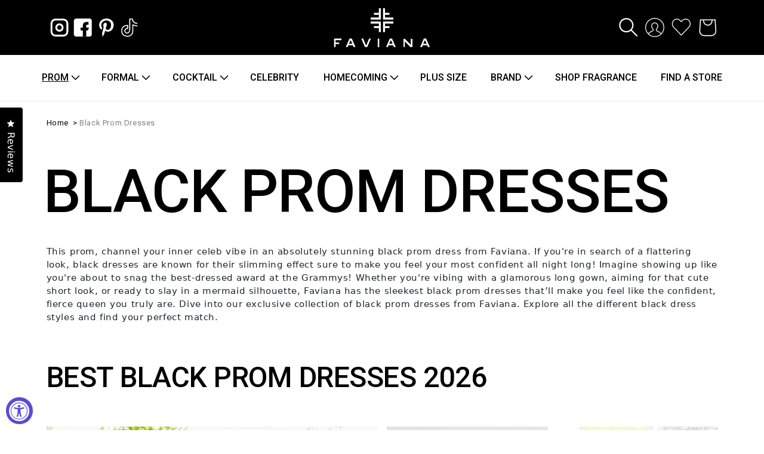

--- FILE ---
content_type: text/html; charset=utf-8
request_url: https://faviana.com/collections/black-prom-dresses?page=1
body_size: 71402
content:
<!doctype html>
<html class="no-js" lang="en">
  <head>
    <!-- Google tag (gtag.js) -->
<script async src="https://www.googletagmanager.com/gtag/js?id=G-SFZB8TFG08"></script>
<script>
  window.dataLayer = window.dataLayer || [];
  function gtag(){dataLayer.push(arguments);}
  gtag('js', new Date());

  gtag('config', 'G-SFZB8TFG08');
</script>

    <meta name="google-site-verification" content="PzqrmNDxrgOFQ-AjqAoA0rcdvUev4Dhwn-vHd3QACLo" />
    <meta charset="utf-8">
    <meta http-equiv="X-UA-Compatible" content="IE=edge">
    <meta name="viewport" content="width=device-width,initial-scale=1">
    <meta name="theme-color" content="">
    <link rel="canonical" href="https://faviana.com/collections/black-prom-dresses">
    <link rel="preconnect" href="https://cdn.shopify.com" crossorigin><link rel="icon" type="image/png" href="//faviana.com/cdn/shop/files/Favicon_Faviana_32x32.png?v=1738840517"><link rel="preconnect" href="https://fonts.shopifycdn.com" crossorigin><title>
      Black Prom Dresses | Faviana
    </title>

    
      <meta name="description" content="Faviana has the perfect black prom dresses to make you feel confident, fierce, and fabulous. Short and long prom dresses, prom dresses with flowers, and black sparkly prom dresses - Find the latest styles and trends for black prom dresses at Faviana!">
    

    

<meta property="og:site_name" content="Faviana">
<meta property="og:url" content="https://faviana.com/collections/black-prom-dresses">
<meta property="og:title" content="Black Prom Dresses | Faviana">
<meta property="og:type" content="product.group">
<meta property="og:description" content="Faviana has the perfect black prom dresses to make you feel confident, fierce, and fabulous. Short and long prom dresses, prom dresses with flowers, and black sparkly prom dresses - Find the latest styles and trends for black prom dresses at Faviana!"><meta property="og:image" content="http://faviana.com/cdn/shop/files/faviana_designer_dresses_and_gowns.jpg?v=1760125985">
  <meta property="og:image:secure_url" content="https://faviana.com/cdn/shop/files/faviana_designer_dresses_and_gowns.jpg?v=1760125985">
  <meta property="og:image:width" content="1200">
  <meta property="og:image:height" content="628"><meta name="twitter:card" content="summary_large_image">
<meta name="twitter:title" content="Black Prom Dresses | Faviana">
<meta name="twitter:description" content="Faviana has the perfect black prom dresses to make you feel confident, fierce, and fabulous. Short and long prom dresses, prom dresses with flowers, and black sparkly prom dresses - Find the latest styles and trends for black prom dresses at Faviana!">


    <script defer src="//faviana.com/cdn/shop/t/42/assets/global.js?v=120516333531881509671711963617"></script>
    <script>window.performance && window.performance.mark && window.performance.mark('shopify.content_for_header.start');</script><meta name="google-site-verification" content="PzqrmNDxrgOFQ-AjqAoA0rcdvUev4Dhwn-vHd3QACLo">
<meta id="shopify-digital-wallet" name="shopify-digital-wallet" content="/60224372993/digital_wallets/dialog">
<meta name="shopify-checkout-api-token" content="35247d34f519ae2d197f80be1b180ebb">
<link rel="alternate" type="application/atom+xml" title="Feed" href="/collections/black-prom-dresses.atom" />
<link rel="next" href="/collections/black-prom-dresses?page=2">
<link rel="alternate" type="application/json+oembed" href="https://faviana.com/collections/black-prom-dresses.oembed">
<script async="async" src="/checkouts/internal/preloads.js?locale=en-US"></script>
<link rel="preconnect" href="https://shop.app" crossorigin="anonymous">
<script async="async" src="https://shop.app/checkouts/internal/preloads.js?locale=en-US&shop_id=60224372993" crossorigin="anonymous"></script>
<script id="apple-pay-shop-capabilities" type="application/json">{"shopId":60224372993,"countryCode":"US","currencyCode":"USD","merchantCapabilities":["supports3DS"],"merchantId":"gid:\/\/shopify\/Shop\/60224372993","merchantName":"Faviana","requiredBillingContactFields":["postalAddress","email","phone"],"requiredShippingContactFields":["postalAddress","email","phone"],"shippingType":"shipping","supportedNetworks":["visa","masterCard","amex","discover","elo","jcb"],"total":{"type":"pending","label":"Faviana","amount":"1.00"},"shopifyPaymentsEnabled":true,"supportsSubscriptions":true}</script>
<script id="shopify-features" type="application/json">{"accessToken":"35247d34f519ae2d197f80be1b180ebb","betas":["rich-media-storefront-analytics"],"domain":"faviana.com","predictiveSearch":true,"shopId":60224372993,"locale":"en"}</script>
<script>var Shopify = Shopify || {};
Shopify.shop = "faviana-co.myshopify.com";
Shopify.locale = "en";
Shopify.currency = {"active":"USD","rate":"1.0"};
Shopify.country = "US";
Shopify.theme = {"name":"Faviana - [video on hover]","id":141022167297,"schema_name":"Dawn","schema_version":"2.2.0","theme_store_id":887,"role":"main"};
Shopify.theme.handle = "null";
Shopify.theme.style = {"id":null,"handle":null};
Shopify.cdnHost = "faviana.com/cdn";
Shopify.routes = Shopify.routes || {};
Shopify.routes.root = "/";</script>
<script type="module">!function(o){(o.Shopify=o.Shopify||{}).modules=!0}(window);</script>
<script>!function(o){function n(){var o=[];function n(){o.push(Array.prototype.slice.apply(arguments))}return n.q=o,n}var t=o.Shopify=o.Shopify||{};t.loadFeatures=n(),t.autoloadFeatures=n()}(window);</script>
<script>
  window.ShopifyPay = window.ShopifyPay || {};
  window.ShopifyPay.apiHost = "shop.app\/pay";
  window.ShopifyPay.redirectState = null;
</script>
<script id="shop-js-analytics" type="application/json">{"pageType":"collection"}</script>
<script defer="defer" async type="module" src="//faviana.com/cdn/shopifycloud/shop-js/modules/v2/client.init-shop-cart-sync_IZsNAliE.en.esm.js"></script>
<script defer="defer" async type="module" src="//faviana.com/cdn/shopifycloud/shop-js/modules/v2/chunk.common_0OUaOowp.esm.js"></script>
<script type="module">
  await import("//faviana.com/cdn/shopifycloud/shop-js/modules/v2/client.init-shop-cart-sync_IZsNAliE.en.esm.js");
await import("//faviana.com/cdn/shopifycloud/shop-js/modules/v2/chunk.common_0OUaOowp.esm.js");

  window.Shopify.SignInWithShop?.initShopCartSync?.({"fedCMEnabled":true,"windoidEnabled":true});

</script>
<script>
  window.Shopify = window.Shopify || {};
  if (!window.Shopify.featureAssets) window.Shopify.featureAssets = {};
  window.Shopify.featureAssets['shop-js'] = {"shop-cart-sync":["modules/v2/client.shop-cart-sync_DLOhI_0X.en.esm.js","modules/v2/chunk.common_0OUaOowp.esm.js"],"init-fed-cm":["modules/v2/client.init-fed-cm_C6YtU0w6.en.esm.js","modules/v2/chunk.common_0OUaOowp.esm.js"],"shop-button":["modules/v2/client.shop-button_BCMx7GTG.en.esm.js","modules/v2/chunk.common_0OUaOowp.esm.js"],"shop-cash-offers":["modules/v2/client.shop-cash-offers_BT26qb5j.en.esm.js","modules/v2/chunk.common_0OUaOowp.esm.js","modules/v2/chunk.modal_CGo_dVj3.esm.js"],"init-windoid":["modules/v2/client.init-windoid_B9PkRMql.en.esm.js","modules/v2/chunk.common_0OUaOowp.esm.js"],"init-shop-email-lookup-coordinator":["modules/v2/client.init-shop-email-lookup-coordinator_DZkqjsbU.en.esm.js","modules/v2/chunk.common_0OUaOowp.esm.js"],"shop-toast-manager":["modules/v2/client.shop-toast-manager_Di2EnuM7.en.esm.js","modules/v2/chunk.common_0OUaOowp.esm.js"],"shop-login-button":["modules/v2/client.shop-login-button_BtqW_SIO.en.esm.js","modules/v2/chunk.common_0OUaOowp.esm.js","modules/v2/chunk.modal_CGo_dVj3.esm.js"],"avatar":["modules/v2/client.avatar_BTnouDA3.en.esm.js"],"pay-button":["modules/v2/client.pay-button_CWa-C9R1.en.esm.js","modules/v2/chunk.common_0OUaOowp.esm.js"],"init-shop-cart-sync":["modules/v2/client.init-shop-cart-sync_IZsNAliE.en.esm.js","modules/v2/chunk.common_0OUaOowp.esm.js"],"init-customer-accounts":["modules/v2/client.init-customer-accounts_DenGwJTU.en.esm.js","modules/v2/client.shop-login-button_BtqW_SIO.en.esm.js","modules/v2/chunk.common_0OUaOowp.esm.js","modules/v2/chunk.modal_CGo_dVj3.esm.js"],"init-shop-for-new-customer-accounts":["modules/v2/client.init-shop-for-new-customer-accounts_JdHXxpS9.en.esm.js","modules/v2/client.shop-login-button_BtqW_SIO.en.esm.js","modules/v2/chunk.common_0OUaOowp.esm.js","modules/v2/chunk.modal_CGo_dVj3.esm.js"],"init-customer-accounts-sign-up":["modules/v2/client.init-customer-accounts-sign-up_D6__K_p8.en.esm.js","modules/v2/client.shop-login-button_BtqW_SIO.en.esm.js","modules/v2/chunk.common_0OUaOowp.esm.js","modules/v2/chunk.modal_CGo_dVj3.esm.js"],"checkout-modal":["modules/v2/client.checkout-modal_C_ZQDY6s.en.esm.js","modules/v2/chunk.common_0OUaOowp.esm.js","modules/v2/chunk.modal_CGo_dVj3.esm.js"],"shop-follow-button":["modules/v2/client.shop-follow-button_XetIsj8l.en.esm.js","modules/v2/chunk.common_0OUaOowp.esm.js","modules/v2/chunk.modal_CGo_dVj3.esm.js"],"lead-capture":["modules/v2/client.lead-capture_DvA72MRN.en.esm.js","modules/v2/chunk.common_0OUaOowp.esm.js","modules/v2/chunk.modal_CGo_dVj3.esm.js"],"shop-login":["modules/v2/client.shop-login_ClXNxyh6.en.esm.js","modules/v2/chunk.common_0OUaOowp.esm.js","modules/v2/chunk.modal_CGo_dVj3.esm.js"],"payment-terms":["modules/v2/client.payment-terms_CNlwjfZz.en.esm.js","modules/v2/chunk.common_0OUaOowp.esm.js","modules/v2/chunk.modal_CGo_dVj3.esm.js"]};
</script>
<script>(function() {
  var isLoaded = false;
  function asyncLoad() {
    if (isLoaded) return;
    isLoaded = true;
    var urls = ["https:\/\/static2.rapidsearch.dev\/resultpage.js?shop=faviana-co.myshopify.com","\/\/swymv3free-01.azureedge.net\/code\/swym-shopify.js?shop=faviana-co.myshopify.com","https:\/\/d23dclunsivw3h.cloudfront.net\/redirect-app.js?shop=faviana-co.myshopify.com","https:\/\/gdprcdn.b-cdn.net\/js\/gdpr_cookie_consent.min.js?shop=faviana-co.myshopify.com","https:\/\/chimpstatic.com\/mcjs-connected\/js\/users\/d73b60c2357532151cee2e37b\/16a85f0045548364902a85469.js?shop=faviana-co.myshopify.com","https:\/\/sapp.plerdy.com\/data\/969\/plerdy_shopy.js?shop=faviana-co.myshopify.com","https:\/\/cdn.nfcube.com\/instafeed-e8d210e41e0bbc552ebc43f48fffb2c2.js?shop=faviana-co.myshopify.com"];
    for (var i = 0; i < urls.length; i++) {
      var s = document.createElement('script');
      s.type = 'text/javascript';
      s.async = true;
      s.src = urls[i];
      var x = document.getElementsByTagName('script')[0];
      x.parentNode.insertBefore(s, x);
    }
  };
  if(window.attachEvent) {
    window.attachEvent('onload', asyncLoad);
  } else {
    window.addEventListener('load', asyncLoad, false);
  }
})();</script>
<script id="__st">var __st={"a":60224372993,"offset":-18000,"reqid":"de097f34-0790-45f3-a450-bb2e6a17c0e7-1768552761","pageurl":"faviana.com\/collections\/black-prom-dresses?page=1","u":"030d68f9a0bd","p":"collection","rtyp":"collection","rid":382114660609};</script>
<script>window.ShopifyPaypalV4VisibilityTracking = true;</script>
<script id="captcha-bootstrap">!function(){'use strict';const t='contact',e='account',n='new_comment',o=[[t,t],['blogs',n],['comments',n],[t,'customer']],c=[[e,'customer_login'],[e,'guest_login'],[e,'recover_customer_password'],[e,'create_customer']],r=t=>t.map((([t,e])=>`form[action*='/${t}']:not([data-nocaptcha='true']) input[name='form_type'][value='${e}']`)).join(','),a=t=>()=>t?[...document.querySelectorAll(t)].map((t=>t.form)):[];function s(){const t=[...o],e=r(t);return a(e)}const i='password',u='form_key',d=['recaptcha-v3-token','g-recaptcha-response','h-captcha-response',i],f=()=>{try{return window.sessionStorage}catch{return}},m='__shopify_v',_=t=>t.elements[u];function p(t,e,n=!1){try{const o=window.sessionStorage,c=JSON.parse(o.getItem(e)),{data:r}=function(t){const{data:e,action:n}=t;return t[m]||n?{data:e,action:n}:{data:t,action:n}}(c);for(const[e,n]of Object.entries(r))t.elements[e]&&(t.elements[e].value=n);n&&o.removeItem(e)}catch(o){console.error('form repopulation failed',{error:o})}}const l='form_type',E='cptcha';function T(t){t.dataset[E]=!0}const w=window,h=w.document,L='Shopify',v='ce_forms',y='captcha';let A=!1;((t,e)=>{const n=(g='f06e6c50-85a8-45c8-87d0-21a2b65856fe',I='https://cdn.shopify.com/shopifycloud/storefront-forms-hcaptcha/ce_storefront_forms_captcha_hcaptcha.v1.5.2.iife.js',D={infoText:'Protected by hCaptcha',privacyText:'Privacy',termsText:'Terms'},(t,e,n)=>{const o=w[L][v],c=o.bindForm;if(c)return c(t,g,e,D).then(n);var r;o.q.push([[t,g,e,D],n]),r=I,A||(h.body.append(Object.assign(h.createElement('script'),{id:'captcha-provider',async:!0,src:r})),A=!0)});var g,I,D;w[L]=w[L]||{},w[L][v]=w[L][v]||{},w[L][v].q=[],w[L][y]=w[L][y]||{},w[L][y].protect=function(t,e){n(t,void 0,e),T(t)},Object.freeze(w[L][y]),function(t,e,n,w,h,L){const[v,y,A,g]=function(t,e,n){const i=e?o:[],u=t?c:[],d=[...i,...u],f=r(d),m=r(i),_=r(d.filter((([t,e])=>n.includes(e))));return[a(f),a(m),a(_),s()]}(w,h,L),I=t=>{const e=t.target;return e instanceof HTMLFormElement?e:e&&e.form},D=t=>v().includes(t);t.addEventListener('submit',(t=>{const e=I(t);if(!e)return;const n=D(e)&&!e.dataset.hcaptchaBound&&!e.dataset.recaptchaBound,o=_(e),c=g().includes(e)&&(!o||!o.value);(n||c)&&t.preventDefault(),c&&!n&&(function(t){try{if(!f())return;!function(t){const e=f();if(!e)return;const n=_(t);if(!n)return;const o=n.value;o&&e.removeItem(o)}(t);const e=Array.from(Array(32),(()=>Math.random().toString(36)[2])).join('');!function(t,e){_(t)||t.append(Object.assign(document.createElement('input'),{type:'hidden',name:u})),t.elements[u].value=e}(t,e),function(t,e){const n=f();if(!n)return;const o=[...t.querySelectorAll(`input[type='${i}']`)].map((({name:t})=>t)),c=[...d,...o],r={};for(const[a,s]of new FormData(t).entries())c.includes(a)||(r[a]=s);n.setItem(e,JSON.stringify({[m]:1,action:t.action,data:r}))}(t,e)}catch(e){console.error('failed to persist form',e)}}(e),e.submit())}));const S=(t,e)=>{t&&!t.dataset[E]&&(n(t,e.some((e=>e===t))),T(t))};for(const o of['focusin','change'])t.addEventListener(o,(t=>{const e=I(t);D(e)&&S(e,y())}));const B=e.get('form_key'),M=e.get(l),P=B&&M;t.addEventListener('DOMContentLoaded',(()=>{const t=y();if(P)for(const e of t)e.elements[l].value===M&&p(e,B);[...new Set([...A(),...v().filter((t=>'true'===t.dataset.shopifyCaptcha))])].forEach((e=>S(e,t)))}))}(h,new URLSearchParams(w.location.search),n,t,e,['guest_login'])})(!0,!0)}();</script>
<script integrity="sha256-4kQ18oKyAcykRKYeNunJcIwy7WH5gtpwJnB7kiuLZ1E=" data-source-attribution="shopify.loadfeatures" defer="defer" src="//faviana.com/cdn/shopifycloud/storefront/assets/storefront/load_feature-a0a9edcb.js" crossorigin="anonymous"></script>
<script crossorigin="anonymous" defer="defer" src="//faviana.com/cdn/shopifycloud/storefront/assets/shopify_pay/storefront-65b4c6d7.js?v=20250812"></script>
<script data-source-attribution="shopify.dynamic_checkout.dynamic.init">var Shopify=Shopify||{};Shopify.PaymentButton=Shopify.PaymentButton||{isStorefrontPortableWallets:!0,init:function(){window.Shopify.PaymentButton.init=function(){};var t=document.createElement("script");t.src="https://faviana.com/cdn/shopifycloud/portable-wallets/latest/portable-wallets.en.js",t.type="module",document.head.appendChild(t)}};
</script>
<script data-source-attribution="shopify.dynamic_checkout.buyer_consent">
  function portableWalletsHideBuyerConsent(e){var t=document.getElementById("shopify-buyer-consent"),n=document.getElementById("shopify-subscription-policy-button");t&&n&&(t.classList.add("hidden"),t.setAttribute("aria-hidden","true"),n.removeEventListener("click",e))}function portableWalletsShowBuyerConsent(e){var t=document.getElementById("shopify-buyer-consent"),n=document.getElementById("shopify-subscription-policy-button");t&&n&&(t.classList.remove("hidden"),t.removeAttribute("aria-hidden"),n.addEventListener("click",e))}window.Shopify?.PaymentButton&&(window.Shopify.PaymentButton.hideBuyerConsent=portableWalletsHideBuyerConsent,window.Shopify.PaymentButton.showBuyerConsent=portableWalletsShowBuyerConsent);
</script>
<script data-source-attribution="shopify.dynamic_checkout.cart.bootstrap">document.addEventListener("DOMContentLoaded",(function(){function t(){return document.querySelector("shopify-accelerated-checkout-cart, shopify-accelerated-checkout")}if(t())Shopify.PaymentButton.init();else{new MutationObserver((function(e,n){t()&&(Shopify.PaymentButton.init(),n.disconnect())})).observe(document.body,{childList:!0,subtree:!0})}}));
</script>
<link id="shopify-accelerated-checkout-styles" rel="stylesheet" media="screen" href="https://faviana.com/cdn/shopifycloud/portable-wallets/latest/accelerated-checkout-backwards-compat.css" crossorigin="anonymous">
<style id="shopify-accelerated-checkout-cart">
        #shopify-buyer-consent {
  margin-top: 1em;
  display: inline-block;
  width: 100%;
}

#shopify-buyer-consent.hidden {
  display: none;
}

#shopify-subscription-policy-button {
  background: none;
  border: none;
  padding: 0;
  text-decoration: underline;
  font-size: inherit;
  cursor: pointer;
}

#shopify-subscription-policy-button::before {
  box-shadow: none;
}

      </style>
<script id="sections-script" data-sections="header,footer" defer="defer" src="//faviana.com/cdn/shop/t/42/compiled_assets/scripts.js?24113"></script>
<script>window.performance && window.performance.mark && window.performance.mark('shopify.content_for_header.end');</script>


    <style data-shopify>
      @font-face {
  font-family: Roboto;
  font-weight: 400;
  font-style: normal;
  font-display: swap;
  src: url("//faviana.com/cdn/fonts/roboto/roboto_n4.2019d890f07b1852f56ce63ba45b2db45d852cba.woff2") format("woff2"),
       url("//faviana.com/cdn/fonts/roboto/roboto_n4.238690e0007583582327135619c5f7971652fa9d.woff") format("woff");
}

      @font-face {
  font-family: Roboto;
  font-weight: 700;
  font-style: normal;
  font-display: swap;
  src: url("//faviana.com/cdn/fonts/roboto/roboto_n7.f38007a10afbbde8976c4056bfe890710d51dec2.woff2") format("woff2"),
       url("//faviana.com/cdn/fonts/roboto/roboto_n7.94bfdd3e80c7be00e128703d245c207769d763f9.woff") format("woff");
}

      @font-face {
  font-family: Roboto;
  font-weight: 400;
  font-style: italic;
  font-display: swap;
  src: url("//faviana.com/cdn/fonts/roboto/roboto_i4.57ce898ccda22ee84f49e6b57ae302250655e2d4.woff2") format("woff2"),
       url("//faviana.com/cdn/fonts/roboto/roboto_i4.b21f3bd061cbcb83b824ae8c7671a82587b264bf.woff") format("woff");
}

      @font-face {
  font-family: Roboto;
  font-weight: 700;
  font-style: italic;
  font-display: swap;
  src: url("//faviana.com/cdn/fonts/roboto/roboto_i7.7ccaf9410746f2c53340607c42c43f90a9005937.woff2") format("woff2"),
       url("//faviana.com/cdn/fonts/roboto/roboto_i7.49ec21cdd7148292bffea74c62c0df6e93551516.woff") format("woff");
}

      @font-face {
  font-family: Roboto;
  font-weight: 400;
  font-style: normal;
  font-display: swap;
  src: url("//faviana.com/cdn/fonts/roboto/roboto_n4.2019d890f07b1852f56ce63ba45b2db45d852cba.woff2") format("woff2"),
       url("//faviana.com/cdn/fonts/roboto/roboto_n4.238690e0007583582327135619c5f7971652fa9d.woff") format("woff");
}


      :root {
        --font-body-family: Roboto, sans-serif;
        --font-body-style: normal;
        --font-body-weight: 400;

        --font-heading-family: Roboto, sans-serif;
        --font-heading-style: normal;
        --font-heading-weight: 400;

        --color-base-text: 18, 18, 18;
        --color-base-background-1: 255, 255, 255;
        --color-base-background-2: 243, 243, 243;
        --color-base-solid-button-labels: 255, 255, 255;
        --color-base-outline-button-labels: 18, 18, 18;
        --color-base-accent-1: 18, 18, 18;
        --color-base-accent-2: 51, 79, 180;
        --payment-terms-background-color: #ffffff;

        --gradient-base-background-1: #ffffff;
        --gradient-base-background-2: #f3f3f3;
        --gradient-base-accent-1: #121212;
        --gradient-base-accent-2: #334fb4;

        --page-width: 120rem;
        --page-width-margin: 0rem;
      }

      *,
      *::before,
      *::after {
        box-sizing: inherit;
      }

      html {
        box-sizing: border-box;
        font-size: 62.5%;
        height: 100%;
      }

      body {
        display: grid;
        grid-template-rows: auto auto 1fr auto;
        grid-template-columns: 100%;
        min-height: 100%;
        margin: 0;
        font-size: 1.5rem;
        letter-spacing: 0.06rem;
        line-height: 1.8;
        font-family: var(--font-body-family);
        font-style: var(--font-body-style);
        font-weight: var(--font-body-weight);
      }

      @media screen and (min-width: 750px) {
        body {
          font-size: 1.6rem;
        }
      }
    </style>

    <link href="//faviana.com/cdn/shop/t/42/assets/base.css?v=153744759821061229431765393429" rel="stylesheet" type="text/css" media="all" />
<link rel="preload" as="font" href="//faviana.com/cdn/fonts/roboto/roboto_n4.2019d890f07b1852f56ce63ba45b2db45d852cba.woff2" type="font/woff2" crossorigin><link rel="preload" as="font" href="//faviana.com/cdn/fonts/roboto/roboto_n4.2019d890f07b1852f56ce63ba45b2db45d852cba.woff2" type="font/woff2" crossorigin><link rel="stylesheet" href="//faviana.com/cdn/shop/t/42/assets/component-predictive-search.css?v=171342419786403665911711963617" media="print" onload="this.media='all'"><script>document.documentElement.className = document.documentElement.className.replace('no-js', 'js');</script>
    


  <script type="text/javascript">
    window.RapidSearchAdmin = false;
  </script>


  <link href="//faviana.com/cdn/shop/t/42/assets/bootstrap.min.css?v=92888309787640809991711963617" rel="stylesheet" type="text/css" media="all" />
 
<script crossorigin="anonymous" integrity="sha256-/xUj+3OJU5yExlq6GSYGSHk7tPXikynS7ogEvDej/m4=" src="https://code.jquery.com/jquery-3.6.0.min.js"></script>
<link rel="stylesheet" href="https://cdnjs.cloudflare.com/ajax/libs/flickity/3.0.0/flickity.min.css">
<script src="https://cdnjs.cloudflare.com/ajax/libs/flickity/3.0.0/flickity.pkgd.min.js"></script>
 <link href="//faviana.com/cdn/shop/t/42/assets/custom-anton.css?v=65705034837166673971728575951" rel="stylesheet" type="text/css" media="all" />

<style>
@import url('https://fonts.googleapis.com/css2?family=Montserrat:wght@300&display=swap');
</style>
<!--Lazy Loading -->
<script src="//faviana.com/cdn/shop/t/42/assets/lazysizes.min.js?v=56805471290311245611711963617"></script>
<style>.lazyload,.lazyloading{opacity:0}.lazyloaded{opacity:1;transition:opacity.3s}</style>
<link rel="preconnect" href="https://fonts.googleapis.com">
<link rel="preconnect" href="https://fonts.gstatic.com" crossorigin>
<link href="https://fonts.googleapis.com/css2?family=Montserrat:ital,wght@0,100;0,200;0,300;0,400;0,500;0,600;0,700;0,800;0,900;1,100;1,200;1,300;1,400;1,500;1,600;1,700;1,800;1,900&display=swap" rel="stylesheet">
<link href="https://fonts.googleapis.com/css2?family=Roboto:ital,wght@0,100;0,300;0,400;0,500;0,700;0,900;1,100;1,300;1,400;1,500;1,700;1,900&display=swap" rel="stylesheet">
<!-- BEGIN app block: shopify://apps/consentmo-gdpr/blocks/gdpr_cookie_consent/4fbe573f-a377-4fea-9801-3ee0858cae41 -->


<!-- END app block --><!-- BEGIN app block: shopify://apps/okendo/blocks/theme-settings/bb689e69-ea70-4661-8fb7-ad24a2e23c29 --><!-- BEGIN app snippet: header-metafields -->










    <style type="text/css" data-href="https://d3hw6dc1ow8pp2.cloudfront.net/reviews-widget-plus/css/okendo-reviews-styles.8dfe73f0.css"></style><style type="text/css" data-href="https://d3hw6dc1ow8pp2.cloudfront.net/reviews-widget-plus/css/modules/okendo-star-rating.86dbf7f0.css"></style><style type="text/css">.okeReviews[data-oke-container],div.okeReviews{font-size:14px;font-size:var(--oke-text-regular);font-weight:400;font-family:var(--oke-text-fontFamily);line-height:1.6}.okeReviews[data-oke-container] *,.okeReviews[data-oke-container] :after,.okeReviews[data-oke-container] :before,div.okeReviews *,div.okeReviews :after,div.okeReviews :before{box-sizing:border-box}.okeReviews[data-oke-container] h1,.okeReviews[data-oke-container] h2,.okeReviews[data-oke-container] h3,.okeReviews[data-oke-container] h4,.okeReviews[data-oke-container] h5,.okeReviews[data-oke-container] h6,div.okeReviews h1,div.okeReviews h2,div.okeReviews h3,div.okeReviews h4,div.okeReviews h5,div.okeReviews h6{font-size:1em;font-weight:400;line-height:1.4;margin:0}.okeReviews[data-oke-container] ul,div.okeReviews ul{padding:0;margin:0}.okeReviews[data-oke-container] li,div.okeReviews li{list-style-type:none;padding:0}.okeReviews[data-oke-container] p,div.okeReviews p{line-height:1.8;margin:0 0 4px}.okeReviews[data-oke-container] p:last-child,div.okeReviews p:last-child{margin-bottom:0}.okeReviews[data-oke-container] a,div.okeReviews a{text-decoration:none;color:inherit}.okeReviews[data-oke-container] button,div.okeReviews button{border-radius:0;border:0;box-shadow:none;margin:0;width:auto;min-width:auto;padding:0;background-color:transparent;min-height:auto}.okeReviews[data-oke-container] button,.okeReviews[data-oke-container] input,.okeReviews[data-oke-container] select,.okeReviews[data-oke-container] textarea,div.okeReviews button,div.okeReviews input,div.okeReviews select,div.okeReviews textarea{font-family:inherit;font-size:1em}.okeReviews[data-oke-container] label,.okeReviews[data-oke-container] select,div.okeReviews label,div.okeReviews select{display:inline}.okeReviews[data-oke-container] select,div.okeReviews select{width:auto}.okeReviews[data-oke-container] article,.okeReviews[data-oke-container] aside,div.okeReviews article,div.okeReviews aside{margin:0}.okeReviews[data-oke-container] table,div.okeReviews table{background:transparent;border:0;border-collapse:collapse;border-spacing:0;font-family:inherit;font-size:1em;table-layout:auto}.okeReviews[data-oke-container] table td,.okeReviews[data-oke-container] table th,.okeReviews[data-oke-container] table tr,div.okeReviews table td,div.okeReviews table th,div.okeReviews table tr{border:0;font-family:inherit;font-size:1em}.okeReviews[data-oke-container] table td,.okeReviews[data-oke-container] table th,div.okeReviews table td,div.okeReviews table th{background:transparent;font-weight:400;letter-spacing:normal;padding:0;text-align:left;text-transform:none;vertical-align:middle}.okeReviews[data-oke-container] table tr:hover td,.okeReviews[data-oke-container] table tr:hover th,div.okeReviews table tr:hover td,div.okeReviews table tr:hover th{background:transparent}.okeReviews[data-oke-container] fieldset,div.okeReviews fieldset{border:0;padding:0;margin:0;min-width:0}.okeReviews[data-oke-container] img,div.okeReviews img{max-width:none}.okeReviews[data-oke-container] div:empty,div.okeReviews div:empty{display:block}.okeReviews[data-oke-container] .oke-icon:before,div.okeReviews .oke-icon:before{font-family:oke-widget-icons!important;font-style:normal;font-weight:400;font-variant:normal;text-transform:none;line-height:1;-webkit-font-smoothing:antialiased;-moz-osx-font-smoothing:grayscale;color:inherit}.okeReviews[data-oke-container] .oke-icon--select-arrow:before,div.okeReviews .oke-icon--select-arrow:before{content:""}.okeReviews[data-oke-container] .oke-icon--loading:before,div.okeReviews .oke-icon--loading:before{content:""}.okeReviews[data-oke-container] .oke-icon--pencil:before,div.okeReviews .oke-icon--pencil:before{content:""}.okeReviews[data-oke-container] .oke-icon--filter:before,div.okeReviews .oke-icon--filter:before{content:""}.okeReviews[data-oke-container] .oke-icon--play:before,div.okeReviews .oke-icon--play:before{content:""}.okeReviews[data-oke-container] .oke-icon--tick-circle:before,div.okeReviews .oke-icon--tick-circle:before{content:""}.okeReviews[data-oke-container] .oke-icon--chevron-left:before,div.okeReviews .oke-icon--chevron-left:before{content:""}.okeReviews[data-oke-container] .oke-icon--chevron-right:before,div.okeReviews .oke-icon--chevron-right:before{content:""}.okeReviews[data-oke-container] .oke-icon--thumbs-down:before,div.okeReviews .oke-icon--thumbs-down:before{content:""}.okeReviews[data-oke-container] .oke-icon--thumbs-up:before,div.okeReviews .oke-icon--thumbs-up:before{content:""}.okeReviews[data-oke-container] .oke-icon--close:before,div.okeReviews .oke-icon--close:before{content:""}.okeReviews[data-oke-container] .oke-icon--chevron-up:before,div.okeReviews .oke-icon--chevron-up:before{content:""}.okeReviews[data-oke-container] .oke-icon--chevron-down:before,div.okeReviews .oke-icon--chevron-down:before{content:""}.okeReviews[data-oke-container] .oke-icon--star:before,div.okeReviews .oke-icon--star:before{content:""}.okeReviews[data-oke-container] .oke-icon--magnifying-glass:before,div.okeReviews .oke-icon--magnifying-glass:before{content:""}@font-face{font-family:oke-widget-icons;src:url(https://d3hw6dc1ow8pp2.cloudfront.net/reviews-widget-plus/fonts/oke-widget-icons.ttf) format("truetype"),url(https://d3hw6dc1ow8pp2.cloudfront.net/reviews-widget-plus/fonts/oke-widget-icons.woff) format("woff"),url(https://d3hw6dc1ow8pp2.cloudfront.net/reviews-widget-plus/img/oke-widget-icons.bc0d6b0a.svg) format("svg");font-weight:400;font-style:normal;font-display:block}.okeReviews[data-oke-container] .oke-button,div.okeReviews .oke-button{display:inline-block;border-style:solid;border-color:var(--oke-button-borderColor);border-width:var(--oke-button-borderWidth);background-color:var(--oke-button-backgroundColor);line-height:1;padding:12px 24px;margin:0;border-radius:var(--oke-button-borderRadius);color:var(--oke-button-textColor);text-align:center;position:relative;font-weight:var(--oke-button-fontWeight);font-size:var(--oke-button-fontSize);font-family:var(--oke-button-fontFamily);outline:0}.okeReviews[data-oke-container] .oke-button-text,.okeReviews[data-oke-container] .oke-button .oke-icon,div.okeReviews .oke-button-text,div.okeReviews .oke-button .oke-icon{line-height:1}.okeReviews[data-oke-container] .oke-button.oke-is-loading,div.okeReviews .oke-button.oke-is-loading{position:relative}.okeReviews[data-oke-container] .oke-button.oke-is-loading:before,div.okeReviews .oke-button.oke-is-loading:before{font-family:oke-widget-icons!important;font-style:normal;font-weight:400;font-variant:normal;text-transform:none;line-height:1;-webkit-font-smoothing:antialiased;-moz-osx-font-smoothing:grayscale;content:"";color:undefined;font-size:12px;display:inline-block;animation:oke-spin 1s linear infinite;position:absolute;width:12px;height:12px;top:0;left:0;bottom:0;right:0;margin:auto}.okeReviews[data-oke-container] .oke-button.oke-is-loading>*,div.okeReviews .oke-button.oke-is-loading>*{opacity:0}.okeReviews[data-oke-container] .oke-button.oke-is-active,div.okeReviews .oke-button.oke-is-active{background-color:var(--oke-button-backgroundColorActive);color:var(--oke-button-textColorActive);border-color:var(--oke-button-borderColorActive)}.okeReviews[data-oke-container] .oke-button:not(.oke-is-loading),div.okeReviews .oke-button:not(.oke-is-loading){cursor:pointer}.okeReviews[data-oke-container] .oke-button:not(.oke-is-loading):not(.oke-is-active):hover,div.okeReviews .oke-button:not(.oke-is-loading):not(.oke-is-active):hover{background-color:var(--oke-button-backgroundColorHover);color:var(--oke-button-textColorHover);border-color:var(--oke-button-borderColorHover);box-shadow:0 0 0 2px var(--oke-button-backgroundColorHover)}.okeReviews[data-oke-container] .oke-button:not(.oke-is-loading):not(.oke-is-active):active,.okeReviews[data-oke-container] .oke-button:not(.oke-is-loading):not(.oke-is-active):hover:active,div.okeReviews .oke-button:not(.oke-is-loading):not(.oke-is-active):active,div.okeReviews .oke-button:not(.oke-is-loading):not(.oke-is-active):hover:active{background-color:var(--oke-button-backgroundColorActive);color:var(--oke-button-textColorActive);border-color:var(--oke-button-borderColorActive)}.okeReviews[data-oke-container] .oke-title,div.okeReviews .oke-title{font-weight:var(--oke-title-fontWeight);font-size:var(--oke-title-fontSize);font-family:var(--oke-title-fontFamily)}.okeReviews[data-oke-container] .oke-bodyText,div.okeReviews .oke-bodyText{font-weight:var(--oke-bodyText-fontWeight);font-size:var(--oke-bodyText-fontSize);font-family:var(--oke-bodyText-fontFamily)}.okeReviews[data-oke-container] .oke-linkButton,div.okeReviews .oke-linkButton{cursor:pointer;font-weight:700;pointer-events:auto;text-decoration:underline}.okeReviews[data-oke-container] .oke-linkButton:hover,div.okeReviews .oke-linkButton:hover{text-decoration:none}.okeReviews[data-oke-container] .oke-readMore,div.okeReviews .oke-readMore{cursor:pointer;color:inherit;text-decoration:underline}.okeReviews[data-oke-container] .oke-select,div.okeReviews .oke-select{cursor:pointer;background-repeat:no-repeat;background-position-x:100%;background-position-y:50%;border:none;padding:0 24px 0 12px;appearance:none;color:inherit;-webkit-appearance:none;background-color:transparent;background-image:url("data:image/svg+xml;charset=utf-8,%3Csvg fill='currentColor' xmlns='http://www.w3.org/2000/svg' viewBox='0 0 24 24'%3E%3Cpath d='M7 10l5 5 5-5z'/%3E%3Cpath d='M0 0h24v24H0z' fill='none'/%3E%3C/svg%3E");outline-offset:4px}.okeReviews[data-oke-container] .oke-select:disabled,div.okeReviews .oke-select:disabled{background-color:transparent;background-image:url("data:image/svg+xml;charset=utf-8,%3Csvg fill='%239a9db1' xmlns='http://www.w3.org/2000/svg' viewBox='0 0 24 24'%3E%3Cpath d='M7 10l5 5 5-5z'/%3E%3Cpath d='M0 0h24v24H0z' fill='none'/%3E%3C/svg%3E")}.okeReviews[data-oke-container] .oke-loader,div.okeReviews .oke-loader{position:relative}.okeReviews[data-oke-container] .oke-loader:before,div.okeReviews .oke-loader:before{font-family:oke-widget-icons!important;font-style:normal;font-weight:400;font-variant:normal;text-transform:none;line-height:1;-webkit-font-smoothing:antialiased;-moz-osx-font-smoothing:grayscale;content:"";color:var(--oke-text-secondaryColor);font-size:12px;display:inline-block;animation:oke-spin 1s linear infinite;position:absolute;width:12px;height:12px;top:0;left:0;bottom:0;right:0;margin:auto}.okeReviews[data-oke-container] .oke-a11yText,div.okeReviews .oke-a11yText{border:0;clip:rect(0 0 0 0);height:1px;margin:-1px;overflow:hidden;padding:0;position:absolute;width:1px}.okeReviews[data-oke-container] .oke-hidden,div.okeReviews .oke-hidden{display:none}.okeReviews[data-oke-container] .oke-modal,div.okeReviews .oke-modal{bottom:0;left:0;overflow:auto;position:fixed;right:0;top:0;z-index:2147483647;max-height:100%;background-color:rgba(0,0,0,.5);padding:40px 0 32px}@media only screen and (min-width:1024px){.okeReviews[data-oke-container] .oke-modal,div.okeReviews .oke-modal{display:flex;align-items:center;padding:48px 0}}.okeReviews[data-oke-container] .oke-modal ::selection,div.okeReviews .oke-modal ::selection{background-color:rgba(39,45,69,.2)}.okeReviews[data-oke-container] .oke-modal,.okeReviews[data-oke-container] .oke-modal p,div.okeReviews .oke-modal,div.okeReviews .oke-modal p{color:#272d45}.okeReviews[data-oke-container] .oke-modal-content,div.okeReviews .oke-modal-content{background-color:#fff;margin:auto;position:relative;will-change:transform,opacity;width:calc(100% - 64px)}@media only screen and (min-width:1024px){.okeReviews[data-oke-container] .oke-modal-content,div.okeReviews .oke-modal-content{max-width:1000px}}.okeReviews[data-oke-container] .oke-modal-close,div.okeReviews .oke-modal-close{cursor:pointer;position:absolute;width:32px;height:32px;top:-32px;padding:4px;right:-4px;line-height:1}.okeReviews[data-oke-container] .oke-modal-close:before,div.okeReviews .oke-modal-close:before{font-family:oke-widget-icons!important;font-style:normal;font-weight:400;font-variant:normal;text-transform:none;line-height:1;-webkit-font-smoothing:antialiased;-moz-osx-font-smoothing:grayscale;content:"";color:#fff;font-size:24px;display:inline-block;width:24px;height:24px}.okeReviews[data-oke-container] .oke-modal-overlay,div.okeReviews .oke-modal-overlay{background-color:rgba(43,46,56,.9)}@media only screen and (min-width:1024px){.okeReviews[data-oke-container] .oke-modal--large .oke-modal-content,div.okeReviews .oke-modal--large .oke-modal-content{max-width:1200px}}.okeReviews[data-oke-container] .oke-modal .oke-helpful,.okeReviews[data-oke-container] .oke-modal .oke-helpful-vote-button,.okeReviews[data-oke-container] .oke-modal .oke-reviewContent-date,div.okeReviews .oke-modal .oke-helpful,div.okeReviews .oke-modal .oke-helpful-vote-button,div.okeReviews .oke-modal .oke-reviewContent-date{color:#676986}.oke-modal .okeReviews[data-oke-container].oke-w,.oke-modal div.okeReviews.oke-w{color:#272d45}.okeReviews[data-oke-container] .oke-tag,div.okeReviews .oke-tag{align-items:center;color:#272d45;display:flex;font-size:var(--oke-text-small);font-weight:600;text-align:left;position:relative;z-index:2;background-color:#f4f4f6;padding:4px 6px;border:none;border-radius:4px;gap:6px;line-height:1}.okeReviews[data-oke-container] .oke-tag svg,div.okeReviews .oke-tag svg{fill:currentColor;height:1rem}.okeReviews[data-oke-container] .hooper,div.okeReviews .hooper{height:auto}.okeReviews--left{text-align:left}.okeReviews--right{text-align:right}.okeReviews--center{text-align:center}.okeReviews :not([tabindex="-1"]):focus-visible{outline:5px auto highlight;outline:5px auto -webkit-focus-ring-color}.is-oke-modalOpen{overflow:hidden!important}img.oke-is-error{background-color:var(--oke-shadingColor);background-size:cover;background-position:50% 50%;box-shadow:inset 0 0 0 1px var(--oke-border-color)}@keyframes oke-spin{0%{transform:rotate(0deg)}to{transform:rotate(1turn)}}@keyframes oke-fade-in{0%{opacity:0}to{opacity:1}}
.oke-stars{line-height:1;position:relative;display:inline-block}.oke-stars-background svg{overflow:visible}.oke-stars-foreground{overflow:hidden;position:absolute;top:0;left:0}.oke-sr{display:inline-block;padding-top:var(--oke-starRating-spaceAbove);padding-bottom:var(--oke-starRating-spaceBelow)}.oke-sr .oke-is-clickable{cursor:pointer}.oke-sr-count,.oke-sr-rating,.oke-sr-stars{display:inline-block;vertical-align:middle}.oke-sr-stars{line-height:1;margin-right:8px}.oke-sr-rating{display:none}.oke-sr-count--brackets:before{content:"("}.oke-sr-count--brackets:after{content:")"}</style>

    <script type="application/json" id="oke-reviews-settings">{"subscriberId":"acb70961-b642-44c1-9655-0f6eb9a06354","analyticsSettings":{"provider":"none"},"localeAndVariant":{"code":"en"},"widgetSettings":{"global":{"dateSettings":{"format":{"type":"relative"}},"stars":{"backgroundColor":"#FFEDED","borderColor":"#000000","foregroundColor":"#FFD873","interspace":2,"shape":{"type":"thin"},"showBorder":true},"showIncentiveIndicator":false,"searchEnginePaginationEnabled":true,"font":{"fontType":"inherit-from-page"}},"homepageCarousel":{"slidesPerPage":{"large":3,"medium":2},"totalSlides":12,"scrollBehaviour":"slide","style":{"showDates":true,"border":{"color":"#E5E5EB","width":{"value":1,"unit":"px"}},"headingFont":{"hasCustomFontSettings":false},"bodyFont":{"hasCustomFontSettings":false},"arrows":{"color":"#676986","size":{"value":24,"unit":"px"},"enabled":true},"avatar":{"backgroundColor":"#E5E5EB","placeholderTextColor":"#2C3E50","size":{"value":48,"unit":"px"},"enabled":true},"media":{"size":{"value":80,"unit":"px"},"imageGap":{"value":4,"unit":"px"},"enabled":true},"stars":{"height":{"value":18,"unit":"px"}},"productImageSize":{"value":48,"unit":"px"},"layout":{"name":"default","reviewDetailsPosition":"below","showProductName":false,"showAttributeBars":false,"showProductVariantName":false,"showProductDetails":"only-when-grouped"},"highlightColor":"#0E7A82","spaceAbove":{"value":20,"unit":"px"},"text":{"primaryColor":"#2C3E50","fontSizeRegular":{"value":14,"unit":"px"},"fontSizeSmall":{"value":12,"unit":"px"},"secondaryColor":"#676986"},"spaceBelow":{"value":20,"unit":"px"}},"defaultSort":"rating desc","autoPlay":false,"truncation":{"bodyMaxLines":4,"enabled":true,"truncateAll":false}},"mediaCarousel":{"minimumImages":1,"linkText":"Read More","autoPlay":false,"slideSize":"medium","arrowPosition":"outside"},"mediaGrid":{"gridStyleDesktop":{"layout":"default-desktop"},"gridStyleMobile":{"layout":"default-mobile"},"showMoreArrow":{"arrowColor":"#676986","enabled":true,"backgroundColor":"#f4f4f6"},"linkText":"Read More","infiniteScroll":false,"gapSize":{"value":10,"unit":"px"}},"questions":{"initialPageSize":6,"loadMorePageSize":6},"reviewsBadge":{"layout":"large","colorScheme":"dark"},"reviewsTab":{"backgroundColor":"#000000","position":"top-left","textColor":"#FFFFFF","enabled":true,"positionSmall":"top-left"},"reviewsWidget":{"tabs":{"reviews":true},"header":{"columnDistribution":"space-between","verticalAlignment":"top","blocks":[{"columnWidth":"one-third","modules":[{"name":"rating-average","layout":"one-line"},{"name":"rating-breakdown","backgroundColor":"#F4F4F6","shadingColor":"#9A9DB1","stretchMode":"contain"}],"textAlignment":"left"},{"columnWidth":"two-thirds","modules":[{"name":"recommended"},{"name":"media-carousel","imageGap":{"value":4,"unit":"px"},"imageHeight":{"value":120,"unit":"px"}}],"textAlignment":"left"}]},"style":{"showDates":true,"border":{"color":"#E5E5EB","width":{"value":1,"unit":"px"}},"bodyFont":{"hasCustomFontSettings":false},"headingFont":{"hasCustomFontSettings":false},"filters":{"backgroundColorActive":"#676986","backgroundColor":"#FFFFFF","borderColor":"#DBDDE4","borderRadius":{"value":100,"unit":"px"},"borderColorActive":"#676986","textColorActive":"#FFFFFF","textColor":"#000000","searchHighlightColor":"#999999"},"avatar":{"backgroundColor":"#E5E5EB","placeholderTextColor":"#000000","size":{"value":48,"unit":"px"},"enabled":true},"stars":{"height":{"value":18,"unit":"px"}},"shadingColor":"#F7F7F8","productImageSize":{"value":48,"unit":"px"},"button":{"backgroundColorActive":"#000000","borderColorHover":"#DBDDE4","backgroundColor":"#000000","borderColor":"#DBDDE4","backgroundColorHover":"#000000","textColorHover":"#272D45","borderRadius":{"value":4,"unit":"px"},"borderWidth":{"value":1,"unit":"px"},"borderColorActive":"#000000","textColorActive":"#FFFFFF","textColor":"#FFFFFF","font":{"hasCustomFontSettings":false}},"highlightColor":"#000000","spaceAbove":{"value":20,"unit":"px"},"text":{"primaryColor":"#000000","fontSizeRegular":{"value":14,"unit":"px"},"fontSizeLarge":{"value":20,"unit":"px"},"fontSizeSmall":{"value":12,"unit":"px"},"secondaryColor":"#676986"},"spaceBelow":{"value":20,"unit":"px"},"attributeBar":{"style":"default","backgroundColor":"#D3D4DD","shadingColor":"#9A9DB1","markerColor":"#000000"}},"showWhenEmpty":true,"reviews":{"list":{"layout":{"collapseReviewerDetails":false,"columnAmount":4,"name":"default","showAttributeBars":false,"borderStyle":"full","showProductVariantName":false,"showProductDetails":"only-when-grouped"},"initialPageSize":5,"media":{"layout":"featured","size":{"value":200,"unit":"px"}},"truncation":{"bodyMaxLines":4,"truncateAll":false,"enabled":true},"loadMorePageSize":5},"controls":{"filterMode":"closed","defaultSort":"has_media desc","writeReviewButtonEnabled":true,"freeTextSearchEnabled":false}}},"starRatings":{"showWhenEmpty":false,"clickBehavior":"scroll-to-widget","style":{"text":{"content":"review-count","style":"number-and-text","brackets":false},"spaceAbove":{"value":0,"unit":"px"},"singleStar":false,"spaceBelow":{"value":0,"unit":"px"},"height":{"value":18,"unit":"px"}}}},"features":{"recorderPlusEnabled":true,"recorderQandaPlusEnabled":true}}</script>
            <style id="oke-css-vars">:root{--oke-widget-spaceAbove:20px;--oke-widget-spaceBelow:20px;--oke-starRating-spaceAbove:0;--oke-starRating-spaceBelow:0;--oke-button-backgroundColor:#000;--oke-button-backgroundColorHover:#000;--oke-button-backgroundColorActive:#000;--oke-button-textColor:#fff;--oke-button-textColorHover:#272d45;--oke-button-textColorActive:#fff;--oke-button-borderColor:#dbdde4;--oke-button-borderColorHover:#dbdde4;--oke-button-borderColorActive:#000;--oke-button-borderRadius:4px;--oke-button-borderWidth:1px;--oke-button-fontWeight:700;--oke-button-fontSize:var(--oke-text-regular,14px);--oke-button-fontFamily:inherit;--oke-border-color:#e5e5eb;--oke-border-width:1px;--oke-text-primaryColor:#000;--oke-text-secondaryColor:#676986;--oke-text-small:12px;--oke-text-regular:14px;--oke-text-large:20px;--oke-text-fontFamily:inherit;--oke-avatar-size:48px;--oke-avatar-backgroundColor:#e5e5eb;--oke-avatar-placeholderTextColor:#000;--oke-highlightColor:#000;--oke-shadingColor:#f7f7f8;--oke-productImageSize:48px;--oke-attributeBar-shadingColor:#9a9db1;--oke-attributeBar-borderColor:undefined;--oke-attributeBar-backgroundColor:#d3d4dd;--oke-attributeBar-markerColor:#000;--oke-filter-backgroundColor:#fff;--oke-filter-backgroundColorActive:#676986;--oke-filter-borderColor:#dbdde4;--oke-filter-borderColorActive:#676986;--oke-filter-textColor:#000;--oke-filter-textColorActive:#fff;--oke-filter-borderRadius:100px;--oke-filter-searchHighlightColor:#999;--oke-mediaGrid-chevronColor:#676986;--oke-stars-foregroundColor:#ffd873;--oke-stars-backgroundColor:#ffeded;--oke-stars-borderWidth:1;--oke-stars-borderColor:#000}.oke-w,oke-modal{--oke-title-fontWeight:600;--oke-title-fontSize:var(--oke-text-regular,14px);--oke-title-fontFamily:inherit;--oke-bodyText-fontWeight:400;--oke-bodyText-fontSize:var(--oke-text-regular,14px);--oke-bodyText-fontFamily:inherit}</style>
            <style id="oke-reviews-custom-css">div.okeReviews[data-oke-container] .oke-w-reviewReply-body a{text-decoration:underline}div.okeReviews[data-oke-container] .oke-helpful{display:none}</style>
            <template id="oke-reviews-body-template"><svg id="oke-star-symbols" style="display:none!important" data-oke-id="oke-star-symbols"><symbol id="oke-star-empty" style="overflow:visible;"><path id="star-thin--empty" fill="var(--oke-stars-backgroundColor)" stroke="var(--oke-stars-borderColor)" stroke-width="var(--oke-stars-borderWidth)" d="M9.944 6.4L8 0L6.056 6.4H0L4.944 9.928L3.064 16L8 12.248L12.944 16L11.064 9.928L16 6.4H9.944Z"/></symbol><symbol id="oke-star-filled" style="overflow:visible;"><path id="star-thin--filled" fill="var(--oke-stars-foregroundColor)" stroke="var(--oke-stars-borderColor)" stroke-width="var(--oke-stars-borderWidth)" d="M9.944 6.4L8 0L6.056 6.4H0L4.944 9.928L3.064 16L8 12.248L12.944 16L11.064 9.928L16 6.4H9.944Z"/></symbol></svg></template><script>document.addEventListener('readystatechange',() =>{Array.from(document.getElementById('oke-reviews-body-template')?.content.children)?.forEach(function(child){if(!Array.from(document.body.querySelectorAll('[data-oke-id='.concat(child.getAttribute('data-oke-id'),']'))).length){document.body.prepend(child)}})},{once:true});</script>













<!-- END app snippet -->

<!-- BEGIN app snippet: widget-plus-initialisation-script -->




    <script async id="okendo-reviews-script" src="https://d3hw6dc1ow8pp2.cloudfront.net/reviews-widget-plus/js/okendo-reviews.js"></script>

<!-- END app snippet -->


<!-- END app block --><!-- BEGIN app block: shopify://apps/back-in-stock-alert-engine/blocks/app-embed/5ac593f4-6b3f-4fd0-ab2d-179cd27706d1 --><script id="bisae_shop_id">60224372993</script>
<script id='bisae_product_variants' data-hide="false" type='application/json' data-product-name="" data-product_id="">
    null
</script>
<script id='bisae_product_selected_or_first_available_variant' type='application/json'>
    null
</script>

<script data-id="AYm1DbUtOOU9ZaExmS__14407104538870907715" type="application/javascript">
  var showOnQuickView='false';
  var showOnlyForLoginUser='false';
  var customBisIcon='';
  debug=false;
</script>


  <link rel="preload" href="https://cdn.shopify.com/extensions/019b8db2-026d-7edb-8680-9bfb465f1e30/bis-115/assets/bis-alert-engine.css" as="style" onload="this.onload=null;this.rel='stylesheet'">
  <noscript><link rel="stylesheet" href="https://cdn.shopify.com/extensions/019b8db2-026d-7edb-8680-9bfb465f1e30/bis-115/assets/bis-alert-engine.css"></noscript>
  
  
  <script src="https://cdn.shopify.com/extensions/019b8db2-026d-7edb-8680-9bfb465f1e30/bis-115/assets/bis-alert-engine.js" defer></script>
  

<!-- END app block --><script src="https://cdn.shopify.com/extensions/019a0131-ca1b-7172-a6b1-2fadce39ca6e/accessibly-28/assets/acc-main.js" type="text/javascript" defer="defer"></script>
<script src="https://cdn.shopify.com/extensions/019bc239-cb78-70b3-9048-b4bf2f33dcf7/consentmo-gdpr-573/assets/consentmo_cookie_consent.js" type="text/javascript" defer="defer"></script>
<link href="https://monorail-edge.shopifysvc.com" rel="dns-prefetch">
<script>(function(){if ("sendBeacon" in navigator && "performance" in window) {try {var session_token_from_headers = performance.getEntriesByType('navigation')[0].serverTiming.find(x => x.name == '_s').description;} catch {var session_token_from_headers = undefined;}var session_cookie_matches = document.cookie.match(/_shopify_s=([^;]*)/);var session_token_from_cookie = session_cookie_matches && session_cookie_matches.length === 2 ? session_cookie_matches[1] : "";var session_token = session_token_from_headers || session_token_from_cookie || "";function handle_abandonment_event(e) {var entries = performance.getEntries().filter(function(entry) {return /monorail-edge.shopifysvc.com/.test(entry.name);});if (!window.abandonment_tracked && entries.length === 0) {window.abandonment_tracked = true;var currentMs = Date.now();var navigation_start = performance.timing.navigationStart;var payload = {shop_id: 60224372993,url: window.location.href,navigation_start,duration: currentMs - navigation_start,session_token,page_type: "collection"};window.navigator.sendBeacon("https://monorail-edge.shopifysvc.com/v1/produce", JSON.stringify({schema_id: "online_store_buyer_site_abandonment/1.1",payload: payload,metadata: {event_created_at_ms: currentMs,event_sent_at_ms: currentMs}}));}}window.addEventListener('pagehide', handle_abandonment_event);}}());</script>
<script id="web-pixels-manager-setup">(function e(e,d,r,n,o){if(void 0===o&&(o={}),!Boolean(null===(a=null===(i=window.Shopify)||void 0===i?void 0:i.analytics)||void 0===a?void 0:a.replayQueue)){var i,a;window.Shopify=window.Shopify||{};var t=window.Shopify;t.analytics=t.analytics||{};var s=t.analytics;s.replayQueue=[],s.publish=function(e,d,r){return s.replayQueue.push([e,d,r]),!0};try{self.performance.mark("wpm:start")}catch(e){}var l=function(){var e={modern:/Edge?\/(1{2}[4-9]|1[2-9]\d|[2-9]\d{2}|\d{4,})\.\d+(\.\d+|)|Firefox\/(1{2}[4-9]|1[2-9]\d|[2-9]\d{2}|\d{4,})\.\d+(\.\d+|)|Chrom(ium|e)\/(9{2}|\d{3,})\.\d+(\.\d+|)|(Maci|X1{2}).+ Version\/(15\.\d+|(1[6-9]|[2-9]\d|\d{3,})\.\d+)([,.]\d+|)( \(\w+\)|)( Mobile\/\w+|) Safari\/|Chrome.+OPR\/(9{2}|\d{3,})\.\d+\.\d+|(CPU[ +]OS|iPhone[ +]OS|CPU[ +]iPhone|CPU IPhone OS|CPU iPad OS)[ +]+(15[._]\d+|(1[6-9]|[2-9]\d|\d{3,})[._]\d+)([._]\d+|)|Android:?[ /-](13[3-9]|1[4-9]\d|[2-9]\d{2}|\d{4,})(\.\d+|)(\.\d+|)|Android.+Firefox\/(13[5-9]|1[4-9]\d|[2-9]\d{2}|\d{4,})\.\d+(\.\d+|)|Android.+Chrom(ium|e)\/(13[3-9]|1[4-9]\d|[2-9]\d{2}|\d{4,})\.\d+(\.\d+|)|SamsungBrowser\/([2-9]\d|\d{3,})\.\d+/,legacy:/Edge?\/(1[6-9]|[2-9]\d|\d{3,})\.\d+(\.\d+|)|Firefox\/(5[4-9]|[6-9]\d|\d{3,})\.\d+(\.\d+|)|Chrom(ium|e)\/(5[1-9]|[6-9]\d|\d{3,})\.\d+(\.\d+|)([\d.]+$|.*Safari\/(?![\d.]+ Edge\/[\d.]+$))|(Maci|X1{2}).+ Version\/(10\.\d+|(1[1-9]|[2-9]\d|\d{3,})\.\d+)([,.]\d+|)( \(\w+\)|)( Mobile\/\w+|) Safari\/|Chrome.+OPR\/(3[89]|[4-9]\d|\d{3,})\.\d+\.\d+|(CPU[ +]OS|iPhone[ +]OS|CPU[ +]iPhone|CPU IPhone OS|CPU iPad OS)[ +]+(10[._]\d+|(1[1-9]|[2-9]\d|\d{3,})[._]\d+)([._]\d+|)|Android:?[ /-](13[3-9]|1[4-9]\d|[2-9]\d{2}|\d{4,})(\.\d+|)(\.\d+|)|Mobile Safari.+OPR\/([89]\d|\d{3,})\.\d+\.\d+|Android.+Firefox\/(13[5-9]|1[4-9]\d|[2-9]\d{2}|\d{4,})\.\d+(\.\d+|)|Android.+Chrom(ium|e)\/(13[3-9]|1[4-9]\d|[2-9]\d{2}|\d{4,})\.\d+(\.\d+|)|Android.+(UC? ?Browser|UCWEB|U3)[ /]?(15\.([5-9]|\d{2,})|(1[6-9]|[2-9]\d|\d{3,})\.\d+)\.\d+|SamsungBrowser\/(5\.\d+|([6-9]|\d{2,})\.\d+)|Android.+MQ{2}Browser\/(14(\.(9|\d{2,})|)|(1[5-9]|[2-9]\d|\d{3,})(\.\d+|))(\.\d+|)|K[Aa][Ii]OS\/(3\.\d+|([4-9]|\d{2,})\.\d+)(\.\d+|)/},d=e.modern,r=e.legacy,n=navigator.userAgent;return n.match(d)?"modern":n.match(r)?"legacy":"unknown"}(),u="modern"===l?"modern":"legacy",c=(null!=n?n:{modern:"",legacy:""})[u],f=function(e){return[e.baseUrl,"/wpm","/b",e.hashVersion,"modern"===e.buildTarget?"m":"l",".js"].join("")}({baseUrl:d,hashVersion:r,buildTarget:u}),m=function(e){var d=e.version,r=e.bundleTarget,n=e.surface,o=e.pageUrl,i=e.monorailEndpoint;return{emit:function(e){var a=e.status,t=e.errorMsg,s=(new Date).getTime(),l=JSON.stringify({metadata:{event_sent_at_ms:s},events:[{schema_id:"web_pixels_manager_load/3.1",payload:{version:d,bundle_target:r,page_url:o,status:a,surface:n,error_msg:t},metadata:{event_created_at_ms:s}}]});if(!i)return console&&console.warn&&console.warn("[Web Pixels Manager] No Monorail endpoint provided, skipping logging."),!1;try{return self.navigator.sendBeacon.bind(self.navigator)(i,l)}catch(e){}var u=new XMLHttpRequest;try{return u.open("POST",i,!0),u.setRequestHeader("Content-Type","text/plain"),u.send(l),!0}catch(e){return console&&console.warn&&console.warn("[Web Pixels Manager] Got an unhandled error while logging to Monorail."),!1}}}}({version:r,bundleTarget:l,surface:e.surface,pageUrl:self.location.href,monorailEndpoint:e.monorailEndpoint});try{o.browserTarget=l,function(e){var d=e.src,r=e.async,n=void 0===r||r,o=e.onload,i=e.onerror,a=e.sri,t=e.scriptDataAttributes,s=void 0===t?{}:t,l=document.createElement("script"),u=document.querySelector("head"),c=document.querySelector("body");if(l.async=n,l.src=d,a&&(l.integrity=a,l.crossOrigin="anonymous"),s)for(var f in s)if(Object.prototype.hasOwnProperty.call(s,f))try{l.dataset[f]=s[f]}catch(e){}if(o&&l.addEventListener("load",o),i&&l.addEventListener("error",i),u)u.appendChild(l);else{if(!c)throw new Error("Did not find a head or body element to append the script");c.appendChild(l)}}({src:f,async:!0,onload:function(){if(!function(){var e,d;return Boolean(null===(d=null===(e=window.Shopify)||void 0===e?void 0:e.analytics)||void 0===d?void 0:d.initialized)}()){var d=window.webPixelsManager.init(e)||void 0;if(d){var r=window.Shopify.analytics;r.replayQueue.forEach((function(e){var r=e[0],n=e[1],o=e[2];d.publishCustomEvent(r,n,o)})),r.replayQueue=[],r.publish=d.publishCustomEvent,r.visitor=d.visitor,r.initialized=!0}}},onerror:function(){return m.emit({status:"failed",errorMsg:"".concat(f," has failed to load")})},sri:function(e){var d=/^sha384-[A-Za-z0-9+/=]+$/;return"string"==typeof e&&d.test(e)}(c)?c:"",scriptDataAttributes:o}),m.emit({status:"loading"})}catch(e){m.emit({status:"failed",errorMsg:(null==e?void 0:e.message)||"Unknown error"})}}})({shopId: 60224372993,storefrontBaseUrl: "https://faviana.com",extensionsBaseUrl: "https://extensions.shopifycdn.com/cdn/shopifycloud/web-pixels-manager",monorailEndpoint: "https://monorail-edge.shopifysvc.com/unstable/produce_batch",surface: "storefront-renderer",enabledBetaFlags: ["2dca8a86"],webPixelsConfigList: [{"id":"1674445057","configuration":"{\"accountID\":\"60224372993\"}","eventPayloadVersion":"v1","runtimeContext":"STRICT","scriptVersion":"19f3dd9843a7c108f5b7db6625568262","type":"APP","apiClientId":4646003,"privacyPurposes":[],"dataSharingAdjustments":{"protectedCustomerApprovalScopes":["read_customer_email","read_customer_name","read_customer_personal_data","read_customer_phone"]}},{"id":"953942273","configuration":"{\"storeId\":\"faviana-co.myshopify.com\"}","eventPayloadVersion":"v1","runtimeContext":"STRICT","scriptVersion":"e7ff4835c2df0be089f361b898b8b040","type":"APP","apiClientId":3440817,"privacyPurposes":["ANALYTICS"],"dataSharingAdjustments":{"protectedCustomerApprovalScopes":["read_customer_personal_data"]}},{"id":"895975681","configuration":"{\"pixelCode\":\"D0IVVRRC77UB6IP9QV50\"}","eventPayloadVersion":"v1","runtimeContext":"STRICT","scriptVersion":"22e92c2ad45662f435e4801458fb78cc","type":"APP","apiClientId":4383523,"privacyPurposes":["ANALYTICS","MARKETING","SALE_OF_DATA"],"dataSharingAdjustments":{"protectedCustomerApprovalScopes":["read_customer_address","read_customer_email","read_customer_name","read_customer_personal_data","read_customer_phone"]}},{"id":"873857281","configuration":"{\"brandDomain\":\"faviana-co.myshopify.com\"}","eventPayloadVersion":"v1","runtimeContext":"STRICT","scriptVersion":"25a9dc36f45577bf601555a65c498603","type":"APP","apiClientId":246968483841,"privacyPurposes":["ANALYTICS"],"dataSharingAdjustments":{"protectedCustomerApprovalScopes":["read_customer_address","read_customer_email","read_customer_name","read_customer_phone","read_customer_personal_data"]}},{"id":"796262657","configuration":"{\"swymApiEndpoint\":\"https:\/\/swymstore-v3free-01.swymrelay.com\",\"swymTier\":\"v3free-01\"}","eventPayloadVersion":"v1","runtimeContext":"STRICT","scriptVersion":"5b6f6917e306bc7f24523662663331c0","type":"APP","apiClientId":1350849,"privacyPurposes":["ANALYTICS","MARKETING","PREFERENCES"],"dataSharingAdjustments":{"protectedCustomerApprovalScopes":["read_customer_email","read_customer_name","read_customer_personal_data","read_customer_phone"]}},{"id":"663978241","configuration":"{\"config\":\"{\\\"pixel_id\\\":\\\"G-SFZB8TFG08\\\",\\\"target_country\\\":\\\"US\\\",\\\"gtag_events\\\":[{\\\"type\\\":\\\"begin_checkout\\\",\\\"action_label\\\":\\\"G-SFZB8TFG08\\\"},{\\\"type\\\":\\\"search\\\",\\\"action_label\\\":\\\"G-SFZB8TFG08\\\"},{\\\"type\\\":\\\"view_item\\\",\\\"action_label\\\":\\\"G-SFZB8TFG08\\\"},{\\\"type\\\":\\\"purchase\\\",\\\"action_label\\\":\\\"G-SFZB8TFG08\\\"},{\\\"type\\\":\\\"page_view\\\",\\\"action_label\\\":\\\"G-SFZB8TFG08\\\"},{\\\"type\\\":\\\"add_payment_info\\\",\\\"action_label\\\":\\\"G-SFZB8TFG08\\\"},{\\\"type\\\":\\\"add_to_cart\\\",\\\"action_label\\\":\\\"G-SFZB8TFG08\\\"}],\\\"enable_monitoring_mode\\\":false}\"}","eventPayloadVersion":"v1","runtimeContext":"OPEN","scriptVersion":"b2a88bafab3e21179ed38636efcd8a93","type":"APP","apiClientId":1780363,"privacyPurposes":[],"dataSharingAdjustments":{"protectedCustomerApprovalScopes":["read_customer_address","read_customer_email","read_customer_name","read_customer_personal_data","read_customer_phone"]}},{"id":"shopify-app-pixel","configuration":"{}","eventPayloadVersion":"v1","runtimeContext":"STRICT","scriptVersion":"0450","apiClientId":"shopify-pixel","type":"APP","privacyPurposes":["ANALYTICS","MARKETING"]},{"id":"shopify-custom-pixel","eventPayloadVersion":"v1","runtimeContext":"LAX","scriptVersion":"0450","apiClientId":"shopify-pixel","type":"CUSTOM","privacyPurposes":["ANALYTICS","MARKETING"]}],isMerchantRequest: false,initData: {"shop":{"name":"Faviana","paymentSettings":{"currencyCode":"USD"},"myshopifyDomain":"faviana-co.myshopify.com","countryCode":"US","storefrontUrl":"https:\/\/faviana.com"},"customer":null,"cart":null,"checkout":null,"productVariants":[],"purchasingCompany":null},},"https://faviana.com/cdn","fcfee988w5aeb613cpc8e4bc33m6693e112",{"modern":"","legacy":""},{"shopId":"60224372993","storefrontBaseUrl":"https:\/\/faviana.com","extensionBaseUrl":"https:\/\/extensions.shopifycdn.com\/cdn\/shopifycloud\/web-pixels-manager","surface":"storefront-renderer","enabledBetaFlags":"[\"2dca8a86\"]","isMerchantRequest":"false","hashVersion":"fcfee988w5aeb613cpc8e4bc33m6693e112","publish":"custom","events":"[[\"page_viewed\",{}],[\"collection_viewed\",{\"collection\":{\"id\":\"382114660609\",\"title\":\"Black Prom Dresses\",\"productVariants\":[{\"price\":{\"amount\":0.0,\"currencyCode\":\"USD\"},\"product\":{\"title\":\"Black Satin Long Dress With Beaded Lace Appliqué | 11002\",\"vendor\":\"Faviana\",\"id\":\"8569353896193\",\"untranslatedTitle\":\"Black Satin Long Dress With Beaded Lace Appliqué | 11002\",\"url\":\"\/products\/black-satin-long-dress-with-beaded-lace-applique-11002\",\"type\":\"\"},\"id\":\"45502682661121\",\"image\":{\"src\":\"\/\/faviana.com\/cdn\/shop\/files\/11002_BLACK_FRONT.jpg?v=1726240343\"},\"sku\":\"\",\"title\":\"Black\",\"untranslatedTitle\":\"Black\"},{\"price\":{\"amount\":0.0,\"currencyCode\":\"USD\"},\"product\":{\"title\":\"Black Shimmer Satin Dress With Lace Corset And Tie-Up Open Back | 11400\",\"vendor\":\"Faviana\",\"id\":\"8916928037121\",\"untranslatedTitle\":\"Black Shimmer Satin Dress With Lace Corset And Tie-Up Open Back | 11400\",\"url\":\"\/products\/black-shimmer-satin-dress-with-lace-corset-and-tie-up-open-back-11400\",\"type\":\"\"},\"id\":\"46752294076673\",\"image\":{\"src\":\"\/\/faviana.com\/cdn\/shop\/files\/11400_BLACK.jpg?v=1758300848\"},\"sku\":\"11400-Black\",\"title\":\"Black\",\"untranslatedTitle\":\"Black\"},{\"price\":{\"amount\":0.0,\"currencyCode\":\"USD\"},\"product\":{\"title\":\"Black Sweetheart Beaded Tulle Corset Dress With Lace-Up Back | 11255\",\"vendor\":\"Faviana\",\"id\":\"8608690012417\",\"untranslatedTitle\":\"Black Sweetheart Beaded Tulle Corset Dress With Lace-Up Back | 11255\",\"url\":\"\/products\/black-sweetheart-beaded-tulle-corset-dress-with-lace-up-back-11255\",\"type\":\"\"},\"id\":\"45620548567297\",\"image\":{\"src\":\"\/\/faviana.com\/cdn\/shop\/files\/11255_BLACK_FRONT.jpg?v=1756929866\"},\"sku\":\"11255-Black\",\"title\":\"Black\",\"untranslatedTitle\":\"Black\"},{\"price\":{\"amount\":0.0,\"currencyCode\":\"USD\"},\"product\":{\"title\":\"Black Sleek Satin V-Neck Dress For Prom With Beading And Lace-Up Back | 11010\",\"vendor\":\"Faviana\",\"id\":\"8137298215169\",\"untranslatedTitle\":\"Black Sleek Satin V-Neck Dress For Prom With Beading And Lace-Up Back | 11010\",\"url\":\"\/products\/black-sleek-satin-v-neck-dress-for-prom-with-beading-and-lace-up-back-11010\",\"type\":\"\"},\"id\":\"44285934174465\",\"image\":{\"src\":\"\/\/faviana.com\/cdn\/shop\/files\/11010_Front_1_899a2af7-48b6-4fe8-a094-54e2178aef78.jpg?v=1702927578\"},\"sku\":\"11010-Black\",\"title\":\"Black\",\"untranslatedTitle\":\"Black\"},{\"price\":{\"amount\":0.0,\"currencyCode\":\"USD\"},\"product\":{\"title\":\"Black Strapless Satin Corset Dress With Exposed Boning And Beading | 11209\",\"vendor\":\"Faviana\",\"id\":\"8607692030209\",\"untranslatedTitle\":\"Black Strapless Satin Corset Dress With Exposed Boning And Beading | 11209\",\"url\":\"\/products\/black-strapless-satin-corset-dress-with-exposed-boning-and-beading-11209\",\"type\":\"\"},\"id\":\"45616957423873\",\"image\":{\"src\":\"\/\/faviana.com\/cdn\/shop\/files\/11209_BLACK_FRONT_334bb531-008d-4b98-9768-a49a5b4492e0.jpg?v=1756928505\"},\"sku\":\"11209-Black\",\"title\":\"Black\",\"untranslatedTitle\":\"Black\"},{\"price\":{\"amount\":0.0,\"currencyCode\":\"USD\"},\"product\":{\"title\":\"Black Strapless Mesh Dress With Exposed Corset Boning And Sparkly Crystals | 11040\",\"vendor\":\"Faviana\",\"id\":\"8263832240385\",\"untranslatedTitle\":\"Black Strapless Mesh Dress With Exposed Corset Boning And Sparkly Crystals | 11040\",\"url\":\"\/products\/black-strapless-mesh-dress-with-exposed-corset-boning-and-sparkly-crystals-11040\",\"type\":\"\"},\"id\":\"44745112518913\",\"image\":{\"src\":\"\/\/faviana.com\/cdn\/shop\/files\/11040_Front_a9ea8b1c-6b0c-4497-b500-d4a4bb8017a4.jpg?v=1712069230\"},\"sku\":\"11040-Black\",\"title\":\"Black\",\"untranslatedTitle\":\"Black\"},{\"price\":{\"amount\":0.0,\"currencyCode\":\"USD\"},\"product\":{\"title\":\"Bead Encrusted Corset Dress With Wrap-Over Mesh Skirt | 11445\/11445E\",\"vendor\":\"Faviana\",\"id\":\"8907894980865\",\"untranslatedTitle\":\"Bead Encrusted Corset Dress With Wrap-Over Mesh Skirt | 11445\/11445E\",\"url\":\"\/products\/11445\",\"type\":\"\"},\"id\":\"46714754007297\",\"image\":{\"src\":\"\/\/faviana.com\/cdn\/shop\/files\/11445_BLACK_FRONT.jpg?v=1757519732\"},\"sku\":\"11445-Black\",\"title\":\"Black\",\"untranslatedTitle\":\"Black\"},{\"price\":{\"amount\":0.0,\"currencyCode\":\"USD\"},\"product\":{\"title\":\"Black Beaded Strapless Dress With Silver Bows And Lace-Up Back | 11416\",\"vendor\":\"Faviana\",\"id\":\"8928592691457\",\"untranslatedTitle\":\"Black Beaded Strapless Dress With Silver Bows And Lace-Up Back | 11416\",\"url\":\"\/products\/black-beaded-strapless-dress-with-silver-bows-and-lace-up-back-11416\",\"type\":\"\"},\"id\":\"46798359363841\",\"image\":{\"src\":\"\/\/faviana.com\/cdn\/shop\/files\/11416_BLACK_FRONT-2.jpg?v=1759781784\"},\"sku\":\"11416-Black\/Silver\",\"title\":\"Black\/Silver\",\"untranslatedTitle\":\"Black\/Silver\"},{\"price\":{\"amount\":0.0,\"currencyCode\":\"USD\"},\"product\":{\"title\":\"Black Satin V-Neck Dress With Appliqué Detailing | 11401\",\"vendor\":\"Faviana\",\"id\":\"8916946911489\",\"untranslatedTitle\":\"Black Satin V-Neck Dress With Appliqué Detailing | 11401\",\"url\":\"\/products\/black-satin-v-neck-dress-with-applique-detailing-11401\",\"type\":\"\"},\"id\":\"46752447070465\",\"image\":{\"src\":\"\/\/faviana.com\/cdn\/shop\/files\/11401_BLACK.jpg?v=1758304944\"},\"sku\":\"11401-Black\",\"title\":\"Black\",\"untranslatedTitle\":\"Black\"},{\"price\":{\"amount\":0.0,\"currencyCode\":\"USD\"},\"product\":{\"title\":\"Black Exposed Boning Strapless Corset Dress With Embroidered Appliqué | 11081\",\"vendor\":\"Faviana\",\"id\":\"8569461178625\",\"untranslatedTitle\":\"Black Exposed Boning Strapless Corset Dress With Embroidered Appliqué | 11081\",\"url\":\"\/products\/black-exposed-boning-strapless-corset-dress-with-embroidered-applique-11081\",\"type\":\"\"},\"id\":\"45503061590273\",\"image\":{\"src\":\"\/\/faviana.com\/cdn\/shop\/files\/11081_BLACK_FRONT.jpg?v=1726253467\"},\"sku\":\"\",\"title\":\"Black\",\"untranslatedTitle\":\"Black\"},{\"price\":{\"amount\":0.0,\"currencyCode\":\"USD\"},\"product\":{\"title\":\"Black Open Back Satin Mini Dress With Sequin Appliqué | 11101\",\"vendor\":\"Faviana\",\"id\":\"8762071777537\",\"untranslatedTitle\":\"Black Open Back Satin Mini Dress With Sequin Appliqué | 11101\",\"url\":\"\/products\/black-open-back-satin-mini-dress-with-sequin-applique-11101\",\"type\":\"\"},\"id\":\"46188860080385\",\"image\":{\"src\":\"\/\/faviana.com\/cdn\/shop\/files\/11101_BLACK_IVORY_BACK.jpg?v=1743796033\"},\"sku\":\"11101-Black Ivory\",\"title\":\"Black\/Ivory\",\"untranslatedTitle\":\"Black\/Ivory\"},{\"price\":{\"amount\":0.0,\"currencyCode\":\"USD\"},\"product\":{\"title\":\"Black Satin Scoop Neck Dress With Lace Up Back | ES10890\",\"vendor\":\"Faviana\",\"id\":\"8570256654593\",\"untranslatedTitle\":\"Black Satin Scoop Neck Dress With Lace Up Back | ES10890\",\"url\":\"\/products\/black-satin-scoop-neck-dress-with-lace-up-back-es10890\",\"type\":\"\"},\"id\":\"45505965752577\",\"image\":{\"src\":\"\/\/faviana.com\/cdn\/shop\/files\/ES10890_Black_Side.jpg?v=1757006073\"},\"sku\":\"ES10890-Black\",\"title\":\"Black\",\"untranslatedTitle\":\"Black\"},{\"price\":{\"amount\":0.0,\"currencyCode\":\"USD\"},\"product\":{\"title\":\"Sleek Strapless Black Satin Dress With Ivory Contrast Detail | E11459\",\"vendor\":\"Faviana\",\"id\":\"8907895275777\",\"untranslatedTitle\":\"Sleek Strapless Black Satin Dress With Ivory Contrast Detail | E11459\",\"url\":\"\/products\/e11459\",\"type\":\"\"},\"id\":\"46714755023105\",\"image\":{\"src\":\"\/\/faviana.com\/cdn\/shop\/files\/E11459_BLACK_IVORY_FRONT-1.jpg?v=1757526877\"},\"sku\":\"E11459-Black\/Ivory\",\"title\":\"Black\/Ivory\",\"untranslatedTitle\":\"Black\/Ivory\"},{\"price\":{\"amount\":0.0,\"currencyCode\":\"USD\"},\"product\":{\"title\":\"Black Snatching Satin Corset Dress With Zipper Back | 11216\",\"vendor\":\"Faviana\",\"id\":\"8607741280513\",\"untranslatedTitle\":\"Black Snatching Satin Corset Dress With Zipper Back | 11216\",\"url\":\"\/products\/black-snatching-strapless-satin-corset-dress-with-zipper-back-11216\",\"type\":\"\"},\"id\":\"45617073389825\",\"image\":{\"src\":\"\/\/faviana.com\/cdn\/shop\/files\/11216_ALT_CROP_BLACK.jpg?v=1728703274\"},\"sku\":\"11216-Black\",\"title\":\"Black\",\"untranslatedTitle\":\"Black\"},{\"price\":{\"amount\":0.0,\"currencyCode\":\"USD\"},\"product\":{\"title\":\"Open Back Satin Long Dress With Sequin Appliqué | 11424\",\"vendor\":\"Faviana\",\"id\":\"8907894391041\",\"untranslatedTitle\":\"Open Back Satin Long Dress With Sequin Appliqué | 11424\",\"url\":\"\/products\/11424\",\"type\":\"\"},\"id\":\"46714752073985\",\"image\":{\"src\":\"\/\/faviana.com\/cdn\/shop\/files\/11424_BLACK_FRONT-1.jpg?v=1757454812\"},\"sku\":\"11424-Black\",\"title\":\"Black\",\"untranslatedTitle\":\"Black\"},{\"price\":{\"amount\":0.0,\"currencyCode\":\"USD\"},\"product\":{\"title\":\"Black Strapless Floral Ruched Maxi Dress With Internal Boning | 11461\",\"vendor\":\"Faviana\",\"id\":\"8929259487489\",\"untranslatedTitle\":\"Black Strapless Floral Ruched Maxi Dress With Internal Boning | 11461\",\"url\":\"\/products\/black-strapless-floral-ruched-maxi-dress-with-internal-boning-11461\",\"type\":\"\"},\"id\":\"46802121949441\",\"image\":{\"src\":\"\/\/faviana.com\/cdn\/shop\/files\/11461_BLACK_FRONT.jpg?v=1759838471\"},\"sku\":\"11461-Black\/Multi\",\"title\":\"Black\/Multi\",\"untranslatedTitle\":\"Black\/Multi\"},{\"price\":{\"amount\":0.0,\"currencyCode\":\"USD\"},\"product\":{\"title\":\"Black Sleek Satin Dress With Sequin Appliqué Bodice And Unique Lace-Up Open Back | 11200\",\"vendor\":\"Faviana\",\"id\":\"8607463866625\",\"untranslatedTitle\":\"Black Sleek Satin Dress With Sequin Appliqué Bodice And Unique Lace-Up Open Back | 11200\",\"url\":\"\/products\/black-sleek-satin-dress-with-sequin-applique-bodice-and-unique-lace-up-open-back-11200\",\"type\":\"\"},\"id\":\"45616502046977\",\"image\":{\"src\":\"\/\/faviana.com\/cdn\/shop\/files\/11200_BLACK_SIDE.jpg?v=1727188857\"},\"sku\":\"11200-Black\",\"title\":\"Black\",\"untranslatedTitle\":\"Black\"},{\"price\":{\"amount\":0.0,\"currencyCode\":\"USD\"},\"product\":{\"title\":\"Glamorous Black and Silver Beaded V-Neck Gown With Lace-Up Back | 11270\",\"vendor\":\"Faviana\",\"id\":\"8591680471297\",\"untranslatedTitle\":\"Glamorous Black and Silver Beaded V-Neck Gown With Lace-Up Back | 11270\",\"url\":\"\/products\/glamorous-black-and-silver-beaded-v-neck-gown-with-lace-up-back-11270\",\"type\":\"\"},\"id\":\"45568537952513\",\"image\":{\"src\":\"\/\/faviana.com\/cdn\/shop\/files\/11270_BLACK_SILVER_FRONT_c851a410-d15c-4f6b-8380-e250cf958854.jpg?v=1757007646\"},\"sku\":\"11270-Black\/Silver\",\"title\":\"Black\/Silver\",\"untranslatedTitle\":\"Black\/Silver\"},{\"price\":{\"amount\":0.0,\"currencyCode\":\"USD\"},\"product\":{\"title\":\"Plus Size Scoop Neck Satin Long Dress With Beaded Appliqué | 9606\",\"vendor\":\"Faviana\",\"id\":\"8907893440769\",\"untranslatedTitle\":\"Plus Size Scoop Neck Satin Long Dress With Beaded Appliqué | 9606\",\"url\":\"\/products\/9606\",\"type\":\"\"},\"id\":\"46714748240129\",\"image\":{\"src\":\"\/\/faviana.com\/cdn\/shop\/files\/9606_BLACK_FRONT-1.jpg?v=1757440433\"},\"sku\":\"9606-Black\",\"title\":\"Black\",\"untranslatedTitle\":\"Black\"},{\"price\":{\"amount\":0.0,\"currencyCode\":\"USD\"},\"product\":{\"title\":\"Boned Sweetheart Corset Long Dress With Leg Slit | 11458\",\"vendor\":\"Faviana\",\"id\":\"8907895243009\",\"untranslatedTitle\":\"Boned Sweetheart Corset Long Dress With Leg Slit | 11458\",\"url\":\"\/products\/11458\",\"type\":\"\"},\"id\":\"46714754892033\",\"image\":{\"src\":\"\/\/faviana.com\/cdn\/shop\/files\/11458_BLACK_FRONT-1.jpg?v=1757526834\"},\"sku\":\"11458-Black\",\"title\":\"Black\",\"untranslatedTitle\":\"Black\"},{\"price\":{\"amount\":0.0,\"currencyCode\":\"USD\"},\"product\":{\"title\":\"Black V-Neck Shimmery Sequin Gown With Open Back | 11202\",\"vendor\":\"Faviana\",\"id\":\"8607511183617\",\"untranslatedTitle\":\"Black V-Neck Shimmery Sequin Gown With Open Back | 11202\",\"url\":\"\/products\/black-v-neck-shimmery-sequin-gown-with-open-back-11202\",\"type\":\"\"},\"id\":\"45616640196865\",\"image\":{\"src\":\"\/\/faviana.com\/cdn\/shop\/files\/11202_BLACK_FRONT.jpg?v=1726455330\"},\"sku\":\"11202-Black\",\"title\":\"Black\",\"untranslatedTitle\":\"Black\"},{\"price\":{\"amount\":0.0,\"currencyCode\":\"USD\"},\"product\":{\"title\":\"Black Shimmery Sequin A-Line Gown With Crossover V-Neck Detail | 11203\",\"vendor\":\"Faviana\",\"id\":\"8607589302529\",\"untranslatedTitle\":\"Black Shimmery Sequin A-Line Gown With Crossover V-Neck Detail | 11203\",\"url\":\"\/products\/black-shimmery-sequin-a-line-gown-with-crossover-v-neck-detail-11203\",\"type\":\"\"},\"id\":\"45616806625537\",\"image\":{\"src\":\"\/\/faviana.com\/cdn\/shop\/files\/11203_BLACK_ALT.jpg?v=1727197513\"},\"sku\":\"11203-Black\",\"title\":\"Black\",\"untranslatedTitle\":\"Black\"},{\"price\":{\"amount\":0.0,\"currencyCode\":\"USD\"},\"product\":{\"title\":\"Black Layered Tulle Dress With Corset Bodice And Embellished Skirt | E11087\",\"vendor\":\"Faviana\",\"id\":\"8569488867585\",\"untranslatedTitle\":\"Black Layered Tulle Dress With Corset Bodice And Embellished Skirt | E11087\",\"url\":\"\/products\/black-layered-tulle-dress-with-corset-bodice-and-embellished-skirt-e11087\",\"type\":\"\"},\"id\":\"45503200657665\",\"image\":{\"src\":\"\/\/faviana.com\/cdn\/shop\/files\/E11087_BLACK_FRONT_1.jpg?v=1726250108\"},\"sku\":\"E11087-Black\",\"title\":\"Black\",\"untranslatedTitle\":\"Black\"},{\"price\":{\"amount\":0.0,\"currencyCode\":\"USD\"},\"product\":{\"title\":\"Black Square Neck Beaded Satin Dress With Beautiful Open Back | 11207\",\"vendor\":\"Faviana\",\"id\":\"8607665488129\",\"untranslatedTitle\":\"Black Square Neck Beaded Satin Dress With Beautiful Open Back | 11207\",\"url\":\"\/products\/black-square-neck-beaded-satin-dress-with-beautiful-open-back-11207\",\"type\":\"\"},\"id\":\"45616912662785\",\"image\":{\"src\":\"\/\/faviana.com\/cdn\/shop\/files\/11207_BLACK_FRONT_a557f72a-4c8f-4568-a076-d600373593a6.jpg?v=1728530609\"},\"sku\":\"11207-Black\",\"title\":\"Black\",\"untranslatedTitle\":\"Black\"},{\"price\":{\"amount\":0.0,\"currencyCode\":\"USD\"},\"product\":{\"title\":\"Black Unique Beaded Satin Dress With Lace-Up Back And Leg Slit | 11206\",\"vendor\":\"Faviana\",\"id\":\"8607634161921\",\"untranslatedTitle\":\"Black Unique Beaded Satin Dress With Lace-Up Back And Leg Slit | 11206\",\"url\":\"\/products\/black-unique-beaded-satin-dress-with-lace-up-back-and-leg-slit-11206\",\"type\":\"\"},\"id\":\"45616866459905\",\"image\":{\"src\":\"\/\/faviana.com\/cdn\/shop\/files\/11206_BLACK_FRONT_601cbf14-d83a-4358-8fce-0783c288258b.jpg?v=1728530491\"},\"sku\":\"11206-Black\",\"title\":\"Black\",\"untranslatedTitle\":\"Black\"},{\"price\":{\"amount\":0.0,\"currencyCode\":\"USD\"},\"product\":{\"title\":\"Black Scoop Neck Satin Dress With Mesh Corset Back And Seamline Detailing | E11224\",\"vendor\":\"Faviana\",\"id\":\"8607772049665\",\"untranslatedTitle\":\"Black Scoop Neck Satin Dress With Mesh Corset Back And Seamline Detailing | E11224\",\"url\":\"\/products\/black-scoop-neck-satin-dress-with-mesh-corset-back-and-seamline-detailing-e11224\",\"type\":\"\"},\"id\":\"45617182146817\",\"image\":{\"src\":\"\/\/faviana.com\/cdn\/shop\/files\/E11224_BLACK_FRONT.jpg?v=1727211491\"},\"sku\":\"E11224-Black\",\"title\":\"Black\",\"untranslatedTitle\":\"Black\"},{\"price\":{\"amount\":0.0,\"currencyCode\":\"USD\"},\"product\":{\"title\":\"Black Beaded Lace Long V Neck Dress With Open Back | S10633\",\"vendor\":\"Faviana\",\"id\":\"8116954235137\",\"untranslatedTitle\":\"Black Beaded Lace Long V Neck Dress With Open Back | S10633\",\"url\":\"\/products\/black-beaded-lace-long-v-neck-dress-with-open-back-s10633\",\"type\":\"\"},\"id\":\"44227396370689\",\"image\":{\"src\":\"\/\/faviana.com\/cdn\/shop\/files\/S10633_BLACK_FRONT_96625d84-73cb-4c2a-a3b3-aae53a3442eb.jpg?v=1701111015\"},\"sku\":\"S10633-Black\",\"title\":\"Black\",\"untranslatedTitle\":\"Black\"},{\"price\":{\"amount\":0.0,\"currencyCode\":\"USD\"},\"product\":{\"title\":\"Black V-Neck Satin Gown With Detailed Seamlines and Godet | 11226\",\"vendor\":\"Faviana\",\"id\":\"8608469188865\",\"untranslatedTitle\":\"Black V-Neck Satin Gown With Detailed Seamlines and Godet | 11226\",\"url\":\"\/products\/black-v-neck-satin-gown-with-detailed-seamlines-and-godet-11226\",\"type\":\"\"},\"id\":\"45619670483201\",\"image\":{\"src\":\"\/\/faviana.com\/cdn\/shop\/files\/11226_BLACK_FRONT.jpg?v=1726455438\"},\"sku\":\"11226-Black\",\"title\":\"Black\",\"untranslatedTitle\":\"Black\"},{\"price\":{\"amount\":0.0,\"currencyCode\":\"USD\"},\"product\":{\"title\":\"Black Plus Size Satin Corset Dress With Exposed Boning And Beading | 9592\",\"vendor\":\"Faviana\",\"id\":\"8609824440577\",\"untranslatedTitle\":\"Black Plus Size Satin Corset Dress With Exposed Boning And Beading | 9592\",\"url\":\"\/products\/black-plus-size-satin-corset-dress-with-exposed-boning-and-beading-9592\",\"type\":\"\"},\"id\":\"45622998368513\",\"image\":{\"src\":\"\/\/faviana.com\/cdn\/shop\/files\/9592_BLACK_FRONT.jpg?v=1726372055\"},\"sku\":\"9592-Black\",\"title\":\"Black\",\"untranslatedTitle\":\"Black\"},{\"price\":{\"amount\":0.0,\"currencyCode\":\"USD\"},\"product\":{\"title\":\"Black Short Strapless Corset Dress With Flower Appliqués | 11115\",\"vendor\":\"Faviana\",\"id\":\"8569477202177\",\"untranslatedTitle\":\"Black Short Strapless Corset Dress With Flower Appliqués | 11115\",\"url\":\"\/products\/black-short-strapless-corset-dress-with-flower-appliques-11115\",\"type\":\"\"},\"id\":\"45503136104705\",\"image\":{\"src\":\"\/\/faviana.com\/cdn\/shop\/files\/11115_BLACK_FRONT.jpg?v=1726238886\"},\"sku\":\"11115-Black\",\"title\":\"Black\",\"untranslatedTitle\":\"Black\"},{\"price\":{\"amount\":0.0,\"currencyCode\":\"USD\"},\"product\":{\"title\":\"Black Stretch Satin Long Dress With Beaded Lace Appliqué And Open Back | 11253\",\"vendor\":\"Faviana\",\"id\":\"8608681361665\",\"untranslatedTitle\":\"Black Stretch Satin Long Dress With Beaded Lace Appliqué And Open Back | 11253\",\"url\":\"\/products\/black-stretch-satin-long-dress-with-beaded-lace-applique-and-open-back-11253\",\"type\":\"\"},\"id\":\"45620488929537\",\"image\":{\"src\":\"\/\/faviana.com\/cdn\/shop\/files\/11253_BLACK_ALT_1.jpg?v=1726456184\"},\"sku\":\"11253-Black\",\"title\":\"Black\",\"untranslatedTitle\":\"Black\"},{\"price\":{\"amount\":0.0,\"currencyCode\":\"USD\"},\"product\":{\"title\":\"Black Mesh V-Neck Dress With Ruching And Sparkly Crystals | 11235\",\"vendor\":\"Faviana\",\"id\":\"8608509460737\",\"untranslatedTitle\":\"Black Mesh V-Neck Dress With Ruching And Sparkly Crystals | 11235\",\"url\":\"\/products\/black-mesh-v-neck-dress-with-ruching-and-sparkly-crystals-11235\",\"type\":\"\"},\"id\":\"45619786219777\",\"image\":{\"src\":\"\/\/faviana.com\/cdn\/shop\/files\/11235_BLACK_MOTION_275f54a3-76fc-4b9e-a91f-31404156511f.jpg?v=1727278499\"},\"sku\":\"11235-Black\",\"title\":\"Black\",\"untranslatedTitle\":\"Black\"},{\"price\":{\"amount\":0.0,\"currencyCode\":\"USD\"},\"product\":{\"title\":\"Black Scoop Neck Stretch Charmeuse Dress With Beading | 11264\",\"vendor\":\"Faviana\",\"id\":\"8608716914945\",\"untranslatedTitle\":\"Black Scoop Neck Stretch Charmeuse Dress With Beading | 11264\",\"url\":\"\/products\/black-scoop-neck-stretch-charmeuse-dress-with-beading-11264\",\"type\":\"\"},\"id\":\"45620704674049\",\"image\":{\"src\":\"\/\/faviana.com\/cdn\/shop\/files\/11264_BLACK_ALT.jpg?v=1727294664\"},\"sku\":\"11264-Black\",\"title\":\"Black\",\"untranslatedTitle\":\"Black\"},{\"price\":{\"amount\":0.0,\"currencyCode\":\"USD\"},\"product\":{\"title\":\"Black Beaded Satin Long V Neck Dress With Open Back | 11245\",\"vendor\":\"Faviana\",\"id\":\"8608630112513\",\"untranslatedTitle\":\"Black Beaded Satin Long V Neck Dress With Open Back | 11245\",\"url\":\"\/products\/black-beaded-satin-long-v-neck-dress-with-open-back-11245\",\"type\":\"\"},\"id\":\"45620239991041\",\"image\":{\"src\":\"\/\/faviana.com\/cdn\/shop\/files\/11245_BLACK_FRONT.jpg?v=1726253922\"},\"sku\":\"11245-Black\",\"title\":\"Black\",\"untranslatedTitle\":\"Black\"},{\"price\":{\"amount\":0.0,\"currencyCode\":\"USD\"},\"product\":{\"title\":\"Black Satin Ballgown Dress With Lace Appliqué Corset | 11259\",\"vendor\":\"Faviana\",\"id\":\"8608707739905\",\"untranslatedTitle\":\"Black Satin Ballgown Dress With Lace Appliqué Corset | 11259\",\"url\":\"\/products\/black-satin-ballgown-dress-with-lace-applique-corset-11259\",\"type\":\"\"},\"id\":\"45620649754881\",\"image\":{\"src\":\"\/\/faviana.com\/cdn\/shop\/files\/11259_BLACK_FRONT.jpg?v=1726372405\"},\"sku\":\"11259-Black\",\"title\":\"Black\",\"untranslatedTitle\":\"Black\"},{\"price\":{\"amount\":0.0,\"currencyCode\":\"USD\"},\"product\":{\"title\":\"Satin Scoop Neck Dress With Rosette Flower Appliqués | 11249\",\"vendor\":\"Faviana\",\"id\":\"8584013807873\",\"untranslatedTitle\":\"Satin Scoop Neck Dress With Rosette Flower Appliqués | 11249\",\"url\":\"\/products\/11249\",\"type\":\"\"},\"id\":\"45548928631041\",\"image\":{\"src\":\"\/\/faviana.com\/cdn\/shop\/files\/11249_BLACK_FRONT.jpg?v=1726373735\"},\"sku\":\"11249-Black\",\"title\":\"Black\",\"untranslatedTitle\":\"Black\"},{\"price\":{\"amount\":0.0,\"currencyCode\":\"USD\"},\"product\":{\"title\":\"Black Satin Beaded Long Dress With Flattering Deep-V Back | 11254\",\"vendor\":\"Faviana\",\"id\":\"8608686244097\",\"untranslatedTitle\":\"Black Satin Beaded Long Dress With Flattering Deep-V Back | 11254\",\"url\":\"\/products\/black-satin-beaded-long-dress-with-flattering-deep-v-back-11254\",\"type\":\"\"},\"id\":\"45620526022913\",\"image\":{\"src\":\"\/\/faviana.com\/cdn\/shop\/files\/11254_BLACK_FRONT.jpg?v=1726374467\"},\"sku\":\"11254-Black\",\"title\":\"Black\",\"untranslatedTitle\":\"Black\"},{\"price\":{\"amount\":0.0,\"currencyCode\":\"USD\"},\"product\":{\"title\":\"Black Tulle Gown With Tiered Skirt And Beaded Embellishments | E11058\",\"vendor\":\"Faviana\",\"id\":\"8569485885697\",\"untranslatedTitle\":\"Black Tulle Gown With Tiered Skirt And Beaded Embellishments | E11058\",\"url\":\"\/products\/black-tulle-gown-with-tiered-skirt-and-beaded-embellishments-e11058\",\"type\":\"\"},\"id\":\"45503174967553\",\"image\":{\"src\":\"\/\/faviana.com\/cdn\/shop\/files\/E11058_Black_1.jpg?v=1726275082\"},\"sku\":\"E11058-Black\",\"title\":\"Black\",\"untranslatedTitle\":\"Black\"},{\"price\":{\"amount\":0.0,\"currencyCode\":\"USD\"},\"product\":{\"title\":\"Black Satin Evening Gown With Beading And Unique Mesh Panel | 11212\",\"vendor\":\"Faviana\",\"id\":\"8584012628225\",\"untranslatedTitle\":\"Black Satin Evening Gown With Beading And Unique Mesh Panel | 11212\",\"url\":\"\/products\/11212\",\"type\":\"\"},\"id\":\"45548925255937\",\"image\":{\"src\":\"\/\/faviana.com\/cdn\/shop\/files\/11212_BLACK_FRONT_d403f20a-7a5b-4fd4-bc58-5e00abb51a67.jpg?v=1728531459\"},\"sku\":\"11212-Black\",\"title\":\"Black\",\"untranslatedTitle\":\"Black\"},{\"price\":{\"amount\":0.0,\"currencyCode\":\"USD\"},\"product\":{\"title\":\"Black Tiered Pleated Tulle Long Dress With Lace V-Neck Bustier | 11231\",\"vendor\":\"Faviana\",\"id\":\"8608500121857\",\"untranslatedTitle\":\"Black Tiered Pleated Tulle Long Dress With Lace V-Neck Bustier | 11231\",\"url\":\"\/products\/black-tiered-pleated-tulle-long-dress-with-lace-v-neck-bustier-11231\",\"type\":\"\"},\"id\":\"45619767476481\",\"image\":{\"src\":\"\/\/faviana.com\/cdn\/shop\/files\/11231_BLACK_FRONT.jpg?v=1726454796\"},\"sku\":\"11231-Black\",\"title\":\"Black\",\"untranslatedTitle\":\"Black\"},{\"price\":{\"amount\":0.0,\"currencyCode\":\"USD\"},\"product\":{\"title\":\"Black Long Lace Deep V Neck Dress With Lace Up Back | S10640\",\"vendor\":\"Faviana\",\"id\":\"8117691384065\",\"untranslatedTitle\":\"Black Long Lace Deep V Neck Dress With Lace Up Back | S10640\",\"url\":\"\/products\/black-long-lace-deep-v-neck-dress-with-lace-up-back\",\"type\":\"\"},\"id\":\"44230003818753\",\"image\":{\"src\":\"\/\/faviana.com\/cdn\/shop\/files\/S10640_Black_Front_339c9a81-207f-497c-81bb-defd79111918.jpg?v=1701199969\"},\"sku\":\"S10640-Black\",\"title\":\"Black\",\"untranslatedTitle\":\"Black\"},{\"price\":{\"amount\":0.0,\"currencyCode\":\"USD\"},\"product\":{\"title\":\"Black Strapless Corset Dress With Rosette Flower Appliqués | 11248\",\"vendor\":\"Faviana\",\"id\":\"8608645873921\",\"untranslatedTitle\":\"Black Strapless Corset Dress With Rosette Flower Appliqués | 11248\",\"url\":\"\/products\/black-strapless-corset-dress-with-rosette-flower-appliques-11248\",\"type\":\"\"},\"id\":\"45620305953025\",\"image\":{\"src\":\"\/\/faviana.com\/cdn\/shop\/files\/11248_BLACK_FRONT.jpg?v=1727286849\"},\"sku\":\"11248-Black\",\"title\":\"Black\",\"untranslatedTitle\":\"Black\"},{\"price\":{\"amount\":0.0,\"currencyCode\":\"USD\"},\"product\":{\"title\":\"Strapless Evening Dress With Crystal Grommet Lace-Up Back | 11266\",\"vendor\":\"Faviana\",\"id\":\"8584014463233\",\"untranslatedTitle\":\"Strapless Evening Dress With Crystal Grommet Lace-Up Back | 11266\",\"url\":\"\/products\/11266\",\"type\":\"\"},\"id\":\"45548930990337\",\"image\":{\"src\":\"\/\/faviana.com\/cdn\/shop\/files\/11266_BLACK_SIDE.jpg?v=1726457019\"},\"sku\":\"11266-Black\",\"title\":\"Black\",\"untranslatedTitle\":\"Black\"},{\"price\":{\"amount\":0.0,\"currencyCode\":\"USD\"},\"product\":{\"title\":\"Black Strapless Mermaid Satin Dress With Sequin Appliqué | 11271\",\"vendor\":\"Faviana\",\"id\":\"8608721830145\",\"untranslatedTitle\":\"Black Strapless Mermaid Satin Dress With Sequin Appliqué | 11271\",\"url\":\"\/products\/black-strapless-mermaid-satin-dress-with-sequin-applique-11271\",\"type\":\"\"},\"id\":\"45620730331393\",\"image\":{\"src\":\"\/\/faviana.com\/cdn\/shop\/files\/11271_BLACK_FRONT.jpg?v=1757006849\"},\"sku\":\"11271-Black\",\"title\":\"Black\",\"untranslatedTitle\":\"Black\"},{\"price\":{\"amount\":0.0,\"currencyCode\":\"USD\"},\"product\":{\"title\":\"Black Strapless Bustier Dress With Hotfix Crystal Embellished Corset | 11006\",\"vendor\":\"Faviana\",\"id\":\"8122927153409\",\"untranslatedTitle\":\"Black Strapless Bustier Dress With Hotfix Crystal Embellished Corset | 11006\",\"url\":\"\/products\/black-strapless-bustier-dress-with-hotfix-crystal-embellished-corset-11006\",\"type\":\"\"},\"id\":\"44247300931841\",\"image\":{\"src\":\"\/\/faviana.com\/cdn\/shop\/files\/11006_BLACK_BLACK_Alt_28e29758-8172-4074-8b3a-043b55bfa70d.jpg?v=1701720675\"},\"sku\":\"11006-Black\/Black\",\"title\":\"Black\/Black\",\"untranslatedTitle\":\"Black\/Black\"},{\"price\":{\"amount\":0.0,\"currencyCode\":\"USD\"},\"product\":{\"title\":\"Sleek Black Strapless Formal Gown With Corset Boning And Ruching | 11041\",\"vendor\":\"Faviana\",\"id\":\"8039508115713\",\"untranslatedTitle\":\"Sleek Black Strapless Formal Gown With Corset Boning And Ruching | 11041\",\"url\":\"\/products\/11041\",\"type\":\"\"},\"id\":\"44011136614657\",\"image\":{\"src\":\"\/\/faviana.com\/cdn\/shop\/files\/11041_Front.jpg?v=1693318654\"},\"sku\":\"11041-Black\",\"title\":\"Black\",\"untranslatedTitle\":\"Black\"},{\"price\":{\"amount\":0.0,\"currencyCode\":\"USD\"},\"product\":{\"title\":\"Cowl Neck Evening Gown With Stretch Lace Corset Detailing And Ruching | 11043\",\"vendor\":\"Faviana\",\"id\":\"8039508148481\",\"untranslatedTitle\":\"Cowl Neck Evening Gown With Stretch Lace Corset Detailing And Ruching | 11043\",\"url\":\"\/products\/11043\",\"type\":\"\"},\"id\":\"44011136712961\",\"image\":{\"src\":\"\/\/faviana.com\/cdn\/shop\/files\/11043_Front.jpg?v=1692981350\"},\"sku\":\"11043-Black\",\"title\":\"Black\",\"untranslatedTitle\":\"Black\"},{\"price\":{\"amount\":0.0,\"currencyCode\":\"USD\"},\"product\":{\"title\":\"Black V Neck Dress With Corset Back And Rhinestone Beading\",\"vendor\":\"Faviana\",\"id\":\"8116948664577\",\"untranslatedTitle\":\"Black V Neck Dress With Corset Back And Rhinestone Beading\",\"url\":\"\/products\/black-v-neck-dress-with-corset-back-and-rhinestone-beading\",\"type\":\"\"},\"id\":\"44227383394561\",\"image\":{\"src\":\"\/\/faviana.com\/cdn\/shop\/files\/S10800_BLACK_SIDE_99f84de5-27bf-4e03-863d-12ecc9487717.jpg?v=1701109930\"},\"sku\":\"S10800-Black\",\"title\":\"Black\",\"untranslatedTitle\":\"Black\"},{\"price\":{\"amount\":0.0,\"currencyCode\":\"USD\"},\"product\":{\"title\":\"Black Beaded Open Back V Neck Dress With Rhinestones | S10500\",\"vendor\":\"Faviana\",\"id\":\"8116910129409\",\"untranslatedTitle\":\"Black Beaded Open Back V Neck Dress With Rhinestones | S10500\",\"url\":\"\/products\/black-beaded-open-back-v-neck-dress-with-rhinestones\",\"type\":\"\"},\"id\":\"44227237544193\",\"image\":{\"src\":\"\/\/faviana.com\/cdn\/shop\/files\/S10500_BLACK_FRONT_09d1f2b6-f3e1-439e-b333-f0933b07ab35.jpg?v=1701103835\"},\"sku\":\"S10500-Black\",\"title\":\"Black\",\"untranslatedTitle\":\"Black\"},{\"price\":{\"amount\":0.0,\"currencyCode\":\"USD\"},\"product\":{\"title\":\"Black V-Neck Formal Dress With Elegant Beading Embellishment | 11023\",\"vendor\":\"Faviana\",\"id\":\"8137328558337\",\"untranslatedTitle\":\"Black V-Neck Formal Dress With Elegant Beading Embellishment | 11023\",\"url\":\"\/products\/black-v-neck-formal-dress-with-elegant-beading-embellishment-11023\",\"type\":\"\"},\"id\":\"44286047518977\",\"image\":{\"src\":\"\/\/faviana.com\/cdn\/shop\/files\/11023_BLACK_Alt_1_90676b54-524e-4598-bf15-ff8ffa333bcd.jpg?v=1702940690\"},\"sku\":\"11023-Black\",\"title\":\"Black\",\"untranslatedTitle\":\"Black\"},{\"price\":{\"amount\":0.0,\"currencyCode\":\"USD\"},\"product\":{\"title\":\"Mesh Hotfix Rhinestone Corset Dress With Scoop Neck And Ruching At Sides | 11079\",\"vendor\":\"Faviana\",\"id\":\"8039509295361\",\"untranslatedTitle\":\"Mesh Hotfix Rhinestone Corset Dress With Scoop Neck And Ruching At Sides | 11079\",\"url\":\"\/products\/11079\",\"type\":\"\"},\"id\":\"44011141038337\",\"image\":{\"src\":\"\/\/faviana.com\/cdn\/shop\/files\/11079_Front.jpg?v=1693238478\"},\"sku\":\"11079-Black\",\"title\":\"Black\",\"untranslatedTitle\":\"Black\"},{\"price\":{\"amount\":0.0,\"currencyCode\":\"USD\"},\"product\":{\"title\":\"Corset Short Dress With Scooped Neckline And Ruching At Sides | S10916\",\"vendor\":\"Faviana\",\"id\":\"7998807212289\",\"untranslatedTitle\":\"Corset Short Dress With Scooped Neckline And Ruching At Sides | S10916\",\"url\":\"\/products\/s10916\",\"type\":\"Dresses\"},\"id\":\"43850310058241\",\"image\":{\"src\":\"\/\/faviana.com\/cdn\/shop\/products\/S10916_FRONT_CLOSEUP.jpg?v=1681414894\"},\"sku\":\"S10916-Black\",\"title\":\"Black\",\"untranslatedTitle\":\"Black\"},{\"price\":{\"amount\":0.0,\"currencyCode\":\"USD\"},\"product\":{\"title\":\"V-Back Formal Dress With Elegant Beading Embellishment | 11075\",\"vendor\":\"Faviana\",\"id\":\"8039509229825\",\"untranslatedTitle\":\"V-Back Formal Dress With Elegant Beading Embellishment | 11075\",\"url\":\"\/products\/11075\",\"type\":\"\"},\"id\":\"44011140743425\",\"image\":{\"src\":\"\/\/faviana.com\/cdn\/shop\/products\/11075_Alt.jpg?v=1692980124\"},\"sku\":\"11075-Black\",\"title\":\"Black\",\"untranslatedTitle\":\"Black\"},{\"price\":{\"amount\":0.0,\"currencyCode\":\"USD\"},\"product\":{\"title\":\"Black Scoop Neck Gown With Sequin Applique And Lace-Up Back | 11017\",\"vendor\":\"Faviana\",\"id\":\"8120085414145\",\"untranslatedTitle\":\"Black Scoop Neck Gown With Sequin Applique And Lace-Up Back | 11017\",\"url\":\"\/products\/black-scoop-neck-gown-with-sequin-applique-and-lace-up-back-11017\",\"type\":\"\"},\"id\":\"44239152120065\",\"image\":{\"src\":\"\/\/faviana.com\/cdn\/shop\/files\/11017_BLACK_Front_1_a749235d-ea8b-44fd-88bb-38e5b5c8d2c7.jpg?v=1701450676\"},\"sku\":\"11017-Black\",\"title\":\"Black\",\"untranslatedTitle\":\"Black\"},{\"price\":{\"amount\":0.0,\"currencyCode\":\"USD\"},\"product\":{\"title\":\"Black Ruched Prom Dress With Side Slit And Lace-Up Back | 11013\",\"vendor\":\"Faviana\",\"id\":\"8125645750529\",\"untranslatedTitle\":\"Black Ruched Prom Dress With Side Slit And Lace-Up Back | 11013\",\"url\":\"\/products\/black-ruched-prom-dress-with-side-slit-and-lace-up-back-11013\",\"type\":\"\"},\"id\":\"44253754196225\",\"image\":{\"src\":\"\/\/faviana.com\/cdn\/shop\/files\/11013_BLACK_Front_8cd14918-1f31-48ab-a530-dd284a60a50b.jpg?v=1701801345\"},\"sku\":\"11013-Black\",\"title\":\"Black\",\"untranslatedTitle\":\"Black\"},{\"price\":{\"amount\":0.0,\"currencyCode\":\"USD\"},\"product\":{\"title\":\"Jersey V Neck Long Dress With Beaded Lace Applique\",\"vendor\":\"Faviana\",\"id\":\"7871363645697\",\"untranslatedTitle\":\"Jersey V Neck Long Dress With Beaded Lace Applique\",\"url\":\"\/products\/s10834\",\"type\":\"\"},\"id\":\"43466190225665\",\"image\":{\"src\":\"\/\/faviana.com\/cdn\/shop\/products\/S10834_BLACK_FRONT2.jpg?v=1665595531\"},\"sku\":\"S10834-Black\",\"title\":\"Black\",\"untranslatedTitle\":\"Black\"},{\"price\":{\"amount\":0.0,\"currencyCode\":\"USD\"},\"product\":{\"title\":\"Long Sweetheart Dress With Corset Top And Shirring | S10929\",\"vendor\":\"Faviana\",\"id\":\"7998819172609\",\"untranslatedTitle\":\"Long Sweetheart Dress With Corset Top And Shirring | S10929\",\"url\":\"\/products\/s10929\",\"type\":\"Dresses\"},\"id\":\"43850378313985\",\"image\":{\"src\":\"\/\/faviana.com\/cdn\/shop\/products\/S10929_BACK_ALT.jpg?v=1681419581\"},\"sku\":\"S10929-Black\",\"title\":\"Black\",\"untranslatedTitle\":\"Black\"},{\"price\":{\"amount\":0.0,\"currencyCode\":\"USD\"},\"product\":{\"title\":\"Elegant Lace Plus Size Gown With Lace-Up Back | 9546\",\"vendor\":\"Faviana\",\"id\":\"8039505625345\",\"untranslatedTitle\":\"Elegant Lace Plus Size Gown With Lace-Up Back | 9546\",\"url\":\"\/products\/9546\",\"type\":\"\"},\"id\":\"44011126620417\",\"image\":{\"src\":\"\/\/faviana.com\/cdn\/shop\/products\/9546_Front.jpg?v=1692978653\"},\"sku\":\"9546-Black\",\"title\":\"Black\",\"untranslatedTitle\":\"Black\"},{\"price\":{\"amount\":0.0,\"currencyCode\":\"USD\"},\"product\":{\"title\":\"Sleek Strapless Corset Dress With Shark-Bite Slit And Floral Sequin Appliqué | 11029\",\"vendor\":\"Faviana\",\"id\":\"8039507362049\",\"untranslatedTitle\":\"Sleek Strapless Corset Dress With Shark-Bite Slit And Floral Sequin Appliqué | 11029\",\"url\":\"\/products\/11029\",\"type\":\"\"},\"id\":\"44011134320897\",\"image\":{\"src\":\"\/\/faviana.com\/cdn\/shop\/files\/11029_Side.jpg?v=1693321286\"},\"sku\":\"11029-Black\/Fuchsia\",\"title\":\"Black\/Fuchsia\",\"untranslatedTitle\":\"Black\/Fuchsia\"},{\"price\":{\"amount\":0.0,\"currencyCode\":\"USD\"},\"product\":{\"title\":\"Long Jersey Dress With Sequin Floral Appliqué And Open Back | 11027\",\"vendor\":\"Faviana\",\"id\":\"8039507296513\",\"untranslatedTitle\":\"Long Jersey Dress With Sequin Floral Appliqué And Open Back | 11027\",\"url\":\"\/products\/11027\",\"type\":\"\"},\"id\":\"44011134058753\",\"image\":{\"src\":\"\/\/faviana.com\/cdn\/shop\/products\/11027_Side.jpg?v=1708013181\"},\"sku\":\"11027-Black\/Sunburst\",\"title\":\"Black\/Sunburst\",\"untranslatedTitle\":\"Black\/Sunburst\"},{\"price\":{\"amount\":0.0,\"currencyCode\":\"USD\"},\"product\":{\"title\":\"Jersey Cocktail Dress With Sequin Floral Applique And Open Back | S10925\",\"vendor\":\"Faviana\",\"id\":\"7998814159105\",\"untranslatedTitle\":\"Jersey Cocktail Dress With Sequin Floral Applique And Open Back | S10925\",\"url\":\"\/products\/s10925\",\"type\":\"Dresses\"},\"id\":\"43850353410305\",\"image\":{\"src\":\"\/\/faviana.com\/cdn\/shop\/products\/S10925_BACK.jpg?v=1681418015\"},\"sku\":\"S10925-Black-Fuchsia\",\"title\":\"Black\/Fuchsia\",\"untranslatedTitle\":\"Black\/Fuchsia\"},{\"price\":{\"amount\":0.0,\"currencyCode\":\"USD\"},\"product\":{\"title\":\"Short Corset Dress With Sequin Applique And Sweetheart Neckline | S10927\",\"vendor\":\"Faviana\",\"id\":\"7998816682241\",\"untranslatedTitle\":\"Short Corset Dress With Sequin Applique And Sweetheart Neckline | S10927\",\"url\":\"\/products\/s10927\",\"type\":\"Dresses\"},\"id\":\"43850360160513\",\"image\":{\"src\":\"\/\/faviana.com\/cdn\/shop\/products\/S10927_FRONT_CROP.jpg?v=1712941364\"},\"sku\":\"S10927-Black-Sunburst\",\"title\":\"Black\/Sunburst\",\"untranslatedTitle\":\"Black\/Sunburst\"},{\"price\":{\"amount\":0.0,\"currencyCode\":\"USD\"},\"product\":{\"title\":\"Strapless Corset Dress With Flowy Tulle Skirt And Floral Applique | 11028\",\"vendor\":\"Faviana\",\"id\":\"8039507329281\",\"untranslatedTitle\":\"Strapless Corset Dress With Flowy Tulle Skirt And Floral Applique | 11028\",\"url\":\"\/products\/11028\",\"type\":\"\"},\"id\":\"44011134222593\",\"image\":{\"src\":\"\/\/faviana.com\/cdn\/shop\/products\/11028_BlackSunburst_Front.jpg?v=1692978872\"},\"sku\":\"11028-Black\/Sunburst\",\"title\":\"Black\/Sunburst\",\"untranslatedTitle\":\"Black\/Sunburst\"},{\"price\":{\"amount\":0.0,\"currencyCode\":\"USD\"},\"product\":{\"title\":\"Cowl Back Dress With Peekaboo Applique Panel And Ruching | 11072\",\"vendor\":\"Faviana\",\"id\":\"8039509098753\",\"untranslatedTitle\":\"Cowl Back Dress With Peekaboo Applique Panel And Ruching | 11072\",\"url\":\"\/products\/11072\",\"type\":\"\"},\"id\":\"44011140317441\",\"image\":{\"src\":\"\/\/faviana.com\/cdn\/shop\/files\/11072_Back_1.jpg?v=1692980731\"},\"sku\":\"11072-Black\",\"title\":\"Black\",\"untranslatedTitle\":\"Black\"},{\"price\":{\"amount\":0.0,\"currencyCode\":\"USD\"},\"product\":{\"title\":\"Embellished Top Dress With Leg Slit And Open Back | 11019\",\"vendor\":\"Faviana\",\"id\":\"8039506968833\",\"untranslatedTitle\":\"Embellished Top Dress With Leg Slit And Open Back | 11019\",\"url\":\"\/products\/11019\",\"type\":\"\"},\"id\":\"44011132748033\",\"image\":{\"src\":\"\/\/faviana.com\/cdn\/shop\/products\/11019_Front.jpg?v=1692983741\"},\"sku\":\"11019-Black\",\"title\":\"Black\",\"untranslatedTitle\":\"Black\"},{\"price\":{\"amount\":0.0,\"currencyCode\":\"USD\"},\"product\":{\"title\":\"V-Neck Hotfix Rhinestone Bodice With Ruched Skirt | 11073\",\"vendor\":\"Faviana\",\"id\":\"8039509164289\",\"untranslatedTitle\":\"V-Neck Hotfix Rhinestone Bodice With Ruched Skirt | 11073\",\"url\":\"\/products\/11073\",\"type\":\"\"},\"id\":\"44011140382977\",\"image\":{\"src\":\"\/\/faviana.com\/cdn\/shop\/products\/11073_Alt.jpg?v=1692979062\"},\"sku\":\"11073-Black\",\"title\":\"Black\",\"untranslatedTitle\":\"Black\"},{\"price\":{\"amount\":0.0,\"currencyCode\":\"USD\"},\"product\":{\"title\":\"Cowl Back Hotfix Rhinestone Mesh Gown With V-Neck | 11080\",\"vendor\":\"Faviana\",\"id\":\"8039509328129\",\"untranslatedTitle\":\"Cowl Back Hotfix Rhinestone Mesh Gown With V-Neck | 11080\",\"url\":\"\/products\/11080\",\"type\":\"\"},\"id\":\"44011141136641\",\"image\":{\"src\":\"\/\/faviana.com\/cdn\/shop\/products\/11080_Back.jpg?v=1692979891\"},\"sku\":\"11080-Black\",\"title\":\"Black\",\"untranslatedTitle\":\"Black\"},{\"price\":{\"amount\":0.0,\"currencyCode\":\"USD\"},\"product\":{\"title\":\"Floral Sequin Pattern Bustier With Flowy Tulle Skirt | 11039\",\"vendor\":\"Faviana\",\"id\":\"8039508017409\",\"untranslatedTitle\":\"Floral Sequin Pattern Bustier With Flowy Tulle Skirt | 11039\",\"url\":\"\/products\/11039\",\"type\":\"\"},\"id\":\"44011136385281\",\"image\":{\"src\":\"\/\/faviana.com\/cdn\/shop\/products\/11039_Front_1.jpg?v=1692978921\"},\"sku\":\"11039-Black\/Multi\/Black\",\"title\":\"Black\/Multi\/Black\",\"untranslatedTitle\":\"Black\/Multi\/Black\"},{\"price\":{\"amount\":0.0,\"currencyCode\":\"USD\"},\"product\":{\"title\":\"Black Long Dress With Multi Colored Beading | E11030\",\"vendor\":\"Faviana\",\"id\":\"8039509655809\",\"untranslatedTitle\":\"Black Long Dress With Multi Colored Beading | E11030\",\"url\":\"\/products\/e11030\",\"type\":\"\"},\"id\":\"44011141988609\",\"image\":{\"src\":\"\/\/faviana.com\/cdn\/shop\/files\/E11030_crop_BlackMulti_1.jpg?v=1704489702\"},\"sku\":\"E11030-Black\/Multi\",\"title\":\"Black\/Multi\",\"untranslatedTitle\":\"Black\/Multi\"},{\"price\":{\"amount\":0.0,\"currencyCode\":\"USD\"},\"product\":{\"title\":\"Long Dress With Multi Colored Beaded Corset | E11026\",\"vendor\":\"Faviana\",\"id\":\"8039509623041\",\"untranslatedTitle\":\"Long Dress With Multi Colored Beaded Corset | E11026\",\"url\":\"\/products\/e11026\",\"type\":\"\"},\"id\":\"44011141955841\",\"image\":{\"src\":\"\/\/faviana.com\/cdn\/shop\/files\/E11026_Front.jpg?v=1693241599\"},\"sku\":\"E11026-Black\/Multi\",\"title\":\"Black\/Multi\",\"untranslatedTitle\":\"Black\/Multi\"},{\"price\":{\"amount\":0.0,\"currencyCode\":\"USD\"},\"product\":{\"title\":\"Plus Size Flowy Prom Dress With Silky Skirt And Floral Sequin Bustier | 9558\",\"vendor\":\"Faviana\",\"id\":\"8039505887489\",\"untranslatedTitle\":\"Plus Size Flowy Prom Dress With Silky Skirt And Floral Sequin Bustier | 9558\",\"url\":\"\/products\/9558\",\"type\":\"\"},\"id\":\"44011127341313\",\"image\":{\"src\":\"\/\/faviana.com\/cdn\/shop\/files\/9558_Front.jpg?v=1693252038\"},\"sku\":\"9558-Black\/Multi\/Black\",\"title\":\"Black\/Multi\/Black\",\"untranslatedTitle\":\"Black\/Multi\/Black\"},{\"price\":{\"amount\":0.0,\"currencyCode\":\"USD\"},\"product\":{\"title\":\"Beaded Scoop Neck Dress With Lace Up Back\",\"vendor\":\"Faviana\",\"id\":\"7871362498817\",\"untranslatedTitle\":\"Beaded Scoop Neck Dress With Lace Up Back\",\"url\":\"\/products\/s10806\",\"type\":\"\"},\"id\":\"43466184917249\",\"image\":{\"src\":\"\/\/faviana.com\/cdn\/shop\/products\/S10806_BLACK.GUNMETAL_SIDE.jpg?v=1672855161\"},\"sku\":\"S10806-Black\",\"title\":\"Black\",\"untranslatedTitle\":\"Black\"},{\"price\":{\"amount\":0.0,\"currencyCode\":\"USD\"},\"product\":{\"title\":\"Black V Neckline Prom Dress With Stretch Fabric And Corset Back | S10826\",\"vendor\":\"Faviana\",\"id\":\"8125458153729\",\"untranslatedTitle\":\"Black V Neckline Prom Dress With Stretch Fabric And Corset Back | S10826\",\"url\":\"\/products\/black-v-neckline-prom-dress-with-stretch-fabric-and-corset-back\",\"type\":\"\"},\"id\":\"44253509878017\",\"image\":{\"src\":\"\/\/faviana.com\/cdn\/shop\/files\/S10826_BLACK_FRONT2_c2ff41e0-94d2-461d-990a-bdda75ff17df.jpg?v=1701798162\"},\"sku\":\"S10826-Black\",\"title\":\"Black\",\"untranslatedTitle\":\"Black\"},{\"price\":{\"amount\":0.0,\"currencyCode\":\"USD\"},\"product\":{\"title\":\"Velvet Sequin Long Prom Dress With Sheer Side Panels\",\"vendor\":\"Faviana\",\"id\":\"7871364989185\",\"untranslatedTitle\":\"Velvet Sequin Long Prom Dress With Sheer Side Panels\",\"url\":\"\/products\/es10891\",\"type\":\"\"},\"id\":\"43466195665153\",\"image\":{\"src\":\"\/\/faviana.com\/cdn\/shop\/products\/ES10891_2_front.jpg?v=1666208145\"},\"sku\":\"ES10891-Black\",\"title\":\"Black\",\"untranslatedTitle\":\"Black\"},{\"price\":{\"amount\":0.0,\"currencyCode\":\"USD\"},\"product\":{\"title\":\"Black Jersey Long Dress With Beaded Lace Applique And Open Back\",\"vendor\":\"Faviana\",\"id\":\"8116989067521\",\"untranslatedTitle\":\"Black Jersey Long Dress With Beaded Lace Applique And Open Back\",\"url\":\"\/products\/black-jersey-long-dress-with-beaded-lace-applique-and-open-back\",\"type\":\"\"},\"id\":\"44227563913473\",\"image\":{\"src\":\"\/\/faviana.com\/cdn\/shop\/files\/S10668_BLACK_BACK_5c7662e4-ca7c-4ce6-a0e3-68260228b19b.jpg?v=1701119906\"},\"sku\":\"S10668-Black-Black\",\"title\":\"Black\/Black\",\"untranslatedTitle\":\"Black\/Black\"},{\"price\":{\"amount\":0.0,\"currencyCode\":\"USD\"},\"product\":{\"title\":\"Strapless Off The Shoulder Dress With Beading And Leg Slit\",\"vendor\":\"Faviana\",\"id\":\"7871364202753\",\"untranslatedTitle\":\"Strapless Off The Shoulder Dress With Beading And Leg Slit\",\"url\":\"\/products\/s10850\",\"type\":\"\"},\"id\":\"43466192355585\",\"image\":{\"src\":\"\/\/faviana.com\/cdn\/shop\/products\/S10850_BLACK_FRONT2.jpg?v=1665591648\"},\"sku\":\"S10850-Black\",\"title\":\"Black\",\"untranslatedTitle\":\"Black\"},{\"price\":{\"amount\":0.0,\"currencyCode\":\"USD\"},\"product\":{\"title\":\"One Shoulder Lace Dress With Mermaid Skirt\",\"vendor\":\"Faviana\",\"id\":\"7871363088641\",\"untranslatedTitle\":\"One Shoulder Lace Dress With Mermaid Skirt\",\"url\":\"\/products\/s10822\",\"type\":\"\"},\"id\":\"43466187440385\",\"image\":{\"src\":\"\/\/faviana.com\/cdn\/shop\/products\/S10822_BLACK_FRONT_f7802010-9fce-4ce9-8241-da99053e6dd6.jpg?v=1665599515\"},\"sku\":\"S10822-Black\",\"title\":\"Black\",\"untranslatedTitle\":\"Black\"},{\"price\":{\"amount\":0.0,\"currencyCode\":\"USD\"},\"product\":{\"title\":\"Feather Trim Black Dress With Leg Slit\",\"vendor\":\"Faviana\",\"id\":\"7871364235521\",\"untranslatedTitle\":\"Feather Trim Black Dress With Leg Slit\",\"url\":\"\/products\/s10851\",\"type\":\"\"},\"id\":\"43466192945409\",\"image\":{\"src\":\"\/\/faviana.com\/cdn\/shop\/products\/S10851_BLACK_FRONT.jpg?v=1665591377\"},\"sku\":\"S10851-Black\",\"title\":\"Black\",\"untranslatedTitle\":\"Black\"},{\"price\":{\"amount\":0.0,\"currencyCode\":\"USD\"},\"product\":{\"title\":\"Corset Bodice Prom Dress With Gold Beaded Applique And V Neckline\",\"vendor\":\"Faviana\",\"id\":\"7871364301057\",\"untranslatedTitle\":\"Corset Bodice Prom Dress With Gold Beaded Applique And V Neckline\",\"url\":\"\/products\/s10853\",\"type\":\"\"},\"id\":\"43466193174785\",\"image\":{\"src\":\"\/\/faviana.com\/cdn\/shop\/products\/S10853_BLACK.GOLD_FRONT.jpg?v=1665591211\"},\"sku\":\"S10853-Black\/Gold\",\"title\":\"Black\/Gold\",\"untranslatedTitle\":\"Black\/Gold\"},{\"price\":{\"amount\":0.0,\"currencyCode\":\"USD\"},\"product\":{\"title\":\"One Shoulder Lace Dress With Mermaid Skirt In Extended Sizes\",\"vendor\":\"Faviana\",\"id\":\"7871363121409\",\"untranslatedTitle\":\"One Shoulder Lace Dress With Mermaid Skirt In Extended Sizes\",\"url\":\"\/products\/s10822e\",\"type\":\"\"},\"id\":\"43466187604225\",\"image\":{\"src\":\"\/\/faviana.com\/cdn\/shop\/products\/S10822_BLACK_FRONT.jpg?v=1665599377\"},\"sku\":\"S10822E-Black\",\"title\":\"Black\",\"untranslatedTitle\":\"Black\"},{\"price\":{\"amount\":0.0,\"currencyCode\":\"USD\"},\"product\":{\"title\":\"Sleek Satin V-Neck Dress For Prom With Beading And Lace-Up Back | 11010\",\"vendor\":\"Faviana\",\"id\":\"8039506542849\",\"untranslatedTitle\":\"Sleek Satin V-Neck Dress For Prom With Beading And Lace-Up Back | 11010\",\"url\":\"\/products\/11010\",\"type\":\"\"},\"id\":\"44011130093825\",\"image\":{\"src\":\"\/\/faviana.com\/cdn\/shop\/products\/11010_Front_1.jpg?v=1756925646\"},\"sku\":\"11010-Black\",\"title\":\"Black\",\"untranslatedTitle\":\"Black\"},{\"price\":{\"amount\":0.0,\"currencyCode\":\"USD\"},\"product\":{\"title\":\"Deep V Neck Short Jersey Dress With Beading\",\"vendor\":\"Faviana\",\"id\":\"7482025869569\",\"untranslatedTitle\":\"Deep V Neck Short Jersey Dress With Beading\",\"url\":\"\/products\/faviana-s10618\",\"type\":\"\"},\"id\":\"42119987724545\",\"image\":{\"src\":\"\/\/faviana.com\/cdn\/shop\/products\/s10618_black_1.jpg?v=1663251328\"},\"sku\":\"S10618-Black\",\"title\":\"Black\",\"untranslatedTitle\":\"Black\"},{\"price\":{\"amount\":0.0,\"currencyCode\":\"USD\"},\"product\":{\"title\":\"Scoop Neck Long Formal Dress With Ruching Detail On Lower Back\",\"vendor\":\"Faviana\",\"id\":\"7871364006145\",\"untranslatedTitle\":\"Scoop Neck Long Formal Dress With Ruching Detail On Lower Back\",\"url\":\"\/products\/s10844\",\"type\":\"\"},\"id\":\"43466191896833\",\"image\":{\"src\":\"\/\/faviana.com\/cdn\/shop\/products\/S10844_BLACK_FRONT.jpg?v=1665592314\"},\"sku\":\"S10844-Black\",\"title\":\"Black\",\"untranslatedTitle\":\"Black\"},{\"price\":{\"amount\":0.0,\"currencyCode\":\"USD\"},\"product\":{\"title\":\"V Neck Long Sequin Applique Dress\",\"vendor\":\"Faviana\",\"id\":\"7871364432129\",\"untranslatedTitle\":\"V Neck Long Sequin Applique Dress\",\"url\":\"\/products\/s10859\",\"type\":\"\"},\"id\":\"43466193436929\",\"image\":{\"src\":\"\/\/faviana.com\/cdn\/shop\/products\/S10859_BLACK.MULTI_ALT.jpg?v=1665590623\"},\"sku\":\"S10859-Black\/Multi\",\"title\":\"Black\/Multi\",\"untranslatedTitle\":\"Black\/Multi\"},{\"price\":{\"amount\":0.0,\"currencyCode\":\"USD\"},\"product\":{\"title\":\"Black Satin Party Dress With Fringe Skirt\",\"vendor\":\"Faviana\",\"id\":\"7668236484865\",\"untranslatedTitle\":\"Black Satin Party Dress With Fringe Skirt\",\"url\":\"\/products\/s10722\",\"type\":\"Dresses\"},\"id\":\"42787401105665\",\"image\":{\"src\":\"\/\/faviana.com\/cdn\/shop\/products\/S10722_Movement_Black.jpg?v=1663252317\"},\"sku\":\"S10722-Black\",\"title\":\"Black\",\"untranslatedTitle\":\"Black\"},{\"price\":{\"amount\":0.0,\"currencyCode\":\"USD\"},\"product\":{\"title\":\"Strapless Mesh Dress With Exposed Corset Boning And Sparkly Crystals | 11040\",\"vendor\":\"Faviana\",\"id\":\"8039508050177\",\"untranslatedTitle\":\"Strapless Mesh Dress With Exposed Corset Boning And Sparkly Crystals | 11040\",\"url\":\"\/products\/11040\",\"type\":\"\"},\"id\":\"44011136483585\",\"image\":{\"src\":\"\/\/faviana.com\/cdn\/shop\/products\/11040_CloseUp.jpg?v=1725995127\"},\"sku\":\"11040-Black\",\"title\":\"Black\",\"untranslatedTitle\":\"Black\"},{\"price\":{\"amount\":0.0,\"currencyCode\":\"USD\"},\"product\":{\"title\":\"Long Charmeuse Dress With Beaded Corset And Flowy Skirt\",\"vendor\":\"Faviana\",\"id\":\"7871364858113\",\"untranslatedTitle\":\"Long Charmeuse Dress With Beaded Corset And Flowy Skirt\",\"url\":\"\/products\/s10870\",\"type\":\"\"},\"id\":\"43466195173633\",\"image\":{\"src\":\"\/\/faviana.com\/cdn\/shop\/products\/S10870_3.jpg?v=1691777693\"},\"sku\":\"S10870-Royal\",\"title\":\"Royal\",\"untranslatedTitle\":\"Royal\"},{\"price\":{\"amount\":0.0,\"currencyCode\":\"USD\"},\"product\":{\"title\":\"Corset Bodice Short Strapless Dress | S10718\",\"vendor\":\"Faviana\",\"id\":\"7668322140417\",\"untranslatedTitle\":\"Corset Bodice Short Strapless Dress | S10718\",\"url\":\"\/products\/s10718\",\"type\":\"Dresses\"},\"id\":\"42787596828929\",\"image\":{\"src\":\"\/\/faviana.com\/cdn\/shop\/products\/S10718_BLACK_CLOSEUP.jpg?v=1663252273\"},\"sku\":\"S10718-Black\",\"title\":\"Black\",\"untranslatedTitle\":\"Black\"},{\"price\":{\"amount\":0.0,\"currencyCode\":\"USD\"},\"product\":{\"title\":\"Corset Rhinestone Beaded Mini Dress With Sweetheart Neckline | S10900\",\"vendor\":\"Faviana\",\"id\":\"7998754095361\",\"untranslatedTitle\":\"Corset Rhinestone Beaded Mini Dress With Sweetheart Neckline | S10900\",\"url\":\"\/products\/s10900\",\"type\":\"Dresses\"},\"id\":\"43850105061633\",\"image\":{\"src\":\"\/\/faviana.com\/cdn\/shop\/products\/S10900_ALT3.jpg?v=1681403736\"},\"sku\":\"S10900-Royal\",\"title\":\"Royal\",\"untranslatedTitle\":\"Royal\"},{\"price\":{\"amount\":0.0,\"currencyCode\":\"USD\"},\"product\":{\"title\":\"Disco Sequin Strapless Sweetheart Short Dress | S10905\",\"vendor\":\"Faviana\",\"id\":\"7998768906497\",\"untranslatedTitle\":\"Disco Sequin Strapless Sweetheart Short Dress | S10905\",\"url\":\"\/products\/s10905\",\"type\":\"Dresses\"},\"id\":\"43850151166209\",\"image\":{\"src\":\"\/\/faviana.com\/cdn\/shop\/products\/S10905_ALT2.jpg?v=1681407209\"},\"sku\":\"S01905-Disco-Silver\",\"title\":\"Disco Silver\",\"untranslatedTitle\":\"Disco Silver\"},{\"price\":{\"amount\":0.0,\"currencyCode\":\"USD\"},\"product\":{\"title\":\"Short Beaded Dress With Linear Patterned Stones | S10908\",\"vendor\":\"Faviana\",\"id\":\"7998772347137\",\"untranslatedTitle\":\"Short Beaded Dress With Linear Patterned Stones | S10908\",\"url\":\"\/products\/s10908\",\"type\":\"Dresses\"},\"id\":\"43850188325121\",\"image\":{\"src\":\"\/\/faviana.com\/cdn\/shop\/products\/S10908_FRONT_CROP.jpg?v=1681408183\"},\"sku\":\"S10908-Royal\",\"title\":\"Royal\",\"untranslatedTitle\":\"Royal\"},{\"price\":{\"amount\":0.0,\"currencyCode\":\"USD\"},\"product\":{\"title\":\"Halter Neck Satin Mini Dress With Knot Details | S10911\",\"vendor\":\"Faviana\",\"id\":\"7998774640897\",\"untranslatedTitle\":\"Halter Neck Satin Mini Dress With Knot Details | S10911\",\"url\":\"\/products\/s10911\",\"type\":\"Dresses\"},\"id\":\"43850215522561\",\"image\":{\"src\":\"\/\/faviana.com\/cdn\/shop\/products\/S10911_FRONT_CROP.jpg?v=1681409126\"},\"sku\":\"S10911-Dark-Emerald\",\"title\":\"Dark Emerald\",\"untranslatedTitle\":\"Dark Emerald\"},{\"price\":{\"amount\":0.0,\"currencyCode\":\"USD\"},\"product\":{\"title\":\"Short Velvet Dress With Sequins and Corset Top | S10922\",\"vendor\":\"Faviana\",\"id\":\"7998811504897\",\"untranslatedTitle\":\"Short Velvet Dress With Sequins and Corset Top | S10922\",\"url\":\"\/products\/s10922\",\"type\":\"Dresses\"},\"id\":\"43850337616129\",\"image\":{\"src\":\"\/\/faviana.com\/cdn\/shop\/products\/S10922_FRONT_CLOSEUP.jpg?v=1681417058\"},\"sku\":\"S10922-Royal\",\"title\":\"Royal\",\"untranslatedTitle\":\"Royal\"},{\"price\":{\"amount\":0.0,\"currencyCode\":\"USD\"},\"product\":{\"title\":\"Short Tulle Party Dress With Beaded Lace Applique | S10923\",\"vendor\":\"Faviana\",\"id\":\"7998812520705\",\"untranslatedTitle\":\"Short Tulle Party Dress With Beaded Lace Applique | S10923\",\"url\":\"\/products\/s10923\",\"type\":\"Dresses\"},\"id\":\"43850341220609\",\"image\":{\"src\":\"\/\/faviana.com\/cdn\/shop\/products\/S10923_FRONT_CROP.jpg?v=1681417413\"},\"sku\":\"S10923-Hunter\",\"title\":\"Hunter\",\"untranslatedTitle\":\"Hunter\"},{\"price\":{\"amount\":0.0,\"currencyCode\":\"USD\"},\"product\":{\"title\":\"Deep Crossover Back Satin Maxi Dress With V-Neck | 11052\",\"vendor\":\"Faviana\",\"id\":\"8039508377857\",\"untranslatedTitle\":\"Deep Crossover Back Satin Maxi Dress With V-Neck | 11052\",\"url\":\"\/products\/11052\",\"type\":\"\"},\"id\":\"44011137663233\",\"image\":{\"src\":\"\/\/faviana.com\/cdn\/shop\/files\/11052_Alt.jpg?v=1692984216\"},\"sku\":\"11052-Lemon Yellow\",\"title\":\"Lemon Yellow\",\"untranslatedTitle\":\"Lemon Yellow\"},{\"price\":{\"amount\":0.0,\"currencyCode\":\"USD\"},\"product\":{\"title\":\"Deep V-Neck Sequin Evening Dress With Floral Pattern | 11038\",\"vendor\":\"Faviana\",\"id\":\"8039507919105\",\"untranslatedTitle\":\"Deep V-Neck Sequin Evening Dress With Floral Pattern | 11038\",\"url\":\"\/products\/11038\",\"type\":\"\"},\"id\":\"44011135926529\",\"image\":{\"src\":\"\/\/faviana.com\/cdn\/shop\/products\/11038_Front.jpg?v=1692982650\"},\"sku\":\"11038-Red\/Black\",\"title\":\"Red\/Black\",\"untranslatedTitle\":\"Red\/Black\"},{\"price\":{\"amount\":0.0,\"currencyCode\":\"USD\"},\"product\":{\"title\":\"Fitted Satin Prom Dress With Peekaboo Hotfix Stones At Sweetheart Neckline | 11009\",\"vendor\":\"Faviana\",\"id\":\"8039506510081\",\"untranslatedTitle\":\"Fitted Satin Prom Dress With Peekaboo Hotfix Stones At Sweetheart Neckline | 11009\",\"url\":\"\/products\/11009\",\"type\":\"\"},\"id\":\"44011129929985\",\"image\":{\"src\":\"\/\/faviana.com\/cdn\/shop\/files\/11009_Editorial_2.jpg?v=1692988518\"},\"sku\":\"11009-Red\",\"title\":\"Red\",\"untranslatedTitle\":\"Red\"},{\"price\":{\"amount\":0.0,\"currencyCode\":\"USD\"},\"product\":{\"title\":\"Long Velvet Sequin Strapless Dress With Mermaid Skirt\",\"vendor\":\"Faviana\",\"id\":\"7871362990337\",\"untranslatedTitle\":\"Long Velvet Sequin Strapless Dress With Mermaid Skirt\",\"url\":\"\/products\/s10819\",\"type\":\"\"},\"id\":\"43466186817793\",\"image\":{\"src\":\"\/\/faviana.com\/cdn\/shop\/products\/S10819_OCEANGREEN_FRONT2.jpg?v=1665599852\"},\"sku\":\"S10819-Ocean Green\",\"title\":\"Ocean Green\",\"untranslatedTitle\":\"Ocean Green\"},{\"price\":{\"amount\":0.0,\"currencyCode\":\"USD\"},\"product\":{\"title\":\"Sweetheart Long Mesh Dress With Crossover Skirt And Ruching | 11046\",\"vendor\":\"Faviana\",\"id\":\"8039508214017\",\"untranslatedTitle\":\"Sweetheart Long Mesh Dress With Crossover Skirt And Ruching | 11046\",\"url\":\"\/products\/11046\",\"type\":\"\"},\"id\":\"44011136909569\",\"image\":{\"src\":\"\/\/faviana.com\/cdn\/shop\/products\/11046_Front_1.jpg?v=1692981917\"},\"sku\":\"11046-Royal\",\"title\":\"Royal\",\"untranslatedTitle\":\"Royal\"},{\"price\":{\"amount\":0.0,\"currencyCode\":\"USD\"},\"product\":{\"title\":\"Long V Neck Sequin Dress With Open Back Cutout\",\"vendor\":\"Faviana\",\"id\":\"7871362892033\",\"untranslatedTitle\":\"Long V Neck Sequin Dress With Open Back Cutout\",\"url\":\"\/products\/s10817\",\"type\":\"\"},\"id\":\"43466186490113\",\"image\":{\"src\":\"\/\/faviana.com\/cdn\/shop\/products\/S10817_HUNTER_BACK.jpg?v=1665599988\"},\"sku\":\"S10817-Hunter\",\"title\":\"Hunter\",\"untranslatedTitle\":\"Hunter\"}]}}]]"});</script><script>
  window.ShopifyAnalytics = window.ShopifyAnalytics || {};
  window.ShopifyAnalytics.meta = window.ShopifyAnalytics.meta || {};
  window.ShopifyAnalytics.meta.currency = 'USD';
  var meta = {"products":[{"id":8569353896193,"gid":"gid:\/\/shopify\/Product\/8569353896193","vendor":"Faviana","type":"","handle":"black-satin-long-dress-with-beaded-lace-applique-11002","variants":[{"id":45502682661121,"price":0,"name":"Black Satin Long Dress With Beaded Lace Appliqué | 11002 - Black","public_title":"Black","sku":""}],"remote":false},{"id":8916928037121,"gid":"gid:\/\/shopify\/Product\/8916928037121","vendor":"Faviana","type":"","handle":"black-shimmer-satin-dress-with-lace-corset-and-tie-up-open-back-11400","variants":[{"id":46752294076673,"price":0,"name":"Black Shimmer Satin Dress With Lace Corset And Tie-Up Open Back | 11400 - Black","public_title":"Black","sku":"11400-Black"}],"remote":false},{"id":8608690012417,"gid":"gid:\/\/shopify\/Product\/8608690012417","vendor":"Faviana","type":"","handle":"black-sweetheart-beaded-tulle-corset-dress-with-lace-up-back-11255","variants":[{"id":45620548567297,"price":0,"name":"Black Sweetheart Beaded Tulle Corset Dress With Lace-Up Back | 11255 - Black","public_title":"Black","sku":"11255-Black"}],"remote":false},{"id":8137298215169,"gid":"gid:\/\/shopify\/Product\/8137298215169","vendor":"Faviana","type":"","handle":"black-sleek-satin-v-neck-dress-for-prom-with-beading-and-lace-up-back-11010","variants":[{"id":44285934174465,"price":0,"name":"Black Sleek Satin V-Neck Dress For Prom With Beading And Lace-Up Back | 11010 - Black","public_title":"Black","sku":"11010-Black"}],"remote":false},{"id":8607692030209,"gid":"gid:\/\/shopify\/Product\/8607692030209","vendor":"Faviana","type":"","handle":"black-strapless-satin-corset-dress-with-exposed-boning-and-beading-11209","variants":[{"id":45616957423873,"price":0,"name":"Black Strapless Satin Corset Dress With Exposed Boning And Beading | 11209 - Black","public_title":"Black","sku":"11209-Black"}],"remote":false},{"id":8263832240385,"gid":"gid:\/\/shopify\/Product\/8263832240385","vendor":"Faviana","type":"","handle":"black-strapless-mesh-dress-with-exposed-corset-boning-and-sparkly-crystals-11040","variants":[{"id":44745112518913,"price":0,"name":"Black Strapless Mesh Dress With Exposed Corset Boning And Sparkly Crystals | 11040 - Black","public_title":"Black","sku":"11040-Black"}],"remote":false},{"id":8907894980865,"gid":"gid:\/\/shopify\/Product\/8907894980865","vendor":"Faviana","type":"","handle":"11445","variants":[{"id":46714754007297,"price":0,"name":"Bead Encrusted Corset Dress With Wrap-Over Mesh Skirt | 11445\/11445E - Black","public_title":"Black","sku":"11445-Black"},{"id":46714754040065,"price":0,"name":"Bead Encrusted Corset Dress With Wrap-Over Mesh Skirt | 11445\/11445E - Merlot","public_title":"Merlot","sku":"11445-Merlot"}],"remote":false},{"id":8928592691457,"gid":"gid:\/\/shopify\/Product\/8928592691457","vendor":"Faviana","type":"","handle":"black-beaded-strapless-dress-with-silver-bows-and-lace-up-back-11416","variants":[{"id":46798359363841,"price":0,"name":"Black Beaded Strapless Dress With Silver Bows And Lace-Up Back | 11416 - Black\/Silver","public_title":"Black\/Silver","sku":"11416-Black\/Silver"}],"remote":false},{"id":8916946911489,"gid":"gid:\/\/shopify\/Product\/8916946911489","vendor":"Faviana","type":"","handle":"black-satin-v-neck-dress-with-applique-detailing-11401","variants":[{"id":46752447070465,"price":0,"name":"Black Satin V-Neck Dress With Appliqué Detailing | 11401 - Black","public_title":"Black","sku":"11401-Black"}],"remote":false},{"id":8569461178625,"gid":"gid:\/\/shopify\/Product\/8569461178625","vendor":"Faviana","type":"","handle":"black-exposed-boning-strapless-corset-dress-with-embroidered-applique-11081","variants":[{"id":45503061590273,"price":0,"name":"Black Exposed Boning Strapless Corset Dress With Embroidered Appliqué | 11081 - Black","public_title":"Black","sku":""}],"remote":false},{"id":8762071777537,"gid":"gid:\/\/shopify\/Product\/8762071777537","vendor":"Faviana","type":"","handle":"black-open-back-satin-mini-dress-with-sequin-applique-11101","variants":[{"id":46188860080385,"price":0,"name":"Black Open Back Satin Mini Dress With Sequin Appliqué | 11101 - Black\/Ivory","public_title":"Black\/Ivory","sku":"11101-Black Ivory"}],"remote":false},{"id":8570256654593,"gid":"gid:\/\/shopify\/Product\/8570256654593","vendor":"Faviana","type":"","handle":"black-satin-scoop-neck-dress-with-lace-up-back-es10890","variants":[{"id":45505965752577,"price":0,"name":"Black Satin Scoop Neck Dress With Lace Up Back | ES10890 - Black","public_title":"Black","sku":"ES10890-Black"}],"remote":false},{"id":8907895275777,"gid":"gid:\/\/shopify\/Product\/8907895275777","vendor":"Faviana","type":"","handle":"e11459","variants":[{"id":46714755023105,"price":0,"name":"Sleek Strapless Black Satin Dress With Ivory Contrast Detail | E11459 - Black\/Ivory","public_title":"Black\/Ivory","sku":"E11459-Black\/Ivory"}],"remote":false},{"id":8607741280513,"gid":"gid:\/\/shopify\/Product\/8607741280513","vendor":"Faviana","type":"","handle":"black-snatching-strapless-satin-corset-dress-with-zipper-back-11216","variants":[{"id":45617073389825,"price":0,"name":"Black Snatching Satin Corset Dress With Zipper Back | 11216 - Black","public_title":"Black","sku":"11216-Black"}],"remote":false},{"id":8907894391041,"gid":"gid:\/\/shopify\/Product\/8907894391041","vendor":"Faviana","type":"","handle":"11424","variants":[{"id":46714752073985,"price":0,"name":"Open Back Satin Long Dress With Sequin Appliqué | 11424 - Black","public_title":"Black","sku":"11424-Black"},{"id":46714752106753,"price":0,"name":"Open Back Satin Long Dress With Sequin Appliqué | 11424 - Dark Navy","public_title":"Dark Navy","sku":"11424-Dark Navy"},{"id":46714752139521,"price":0,"name":"Open Back Satin Long Dress With Sequin Appliqué | 11424 - Red","public_title":"Red","sku":"11424-Red"},{"id":46714752172289,"price":0,"name":"Open Back Satin Long Dress With Sequin Appliqué | 11424 - Light Pink","public_title":"Light Pink","sku":"11424-Light Pink"}],"remote":false},{"id":8929259487489,"gid":"gid:\/\/shopify\/Product\/8929259487489","vendor":"Faviana","type":"","handle":"black-strapless-floral-ruched-maxi-dress-with-internal-boning-11461","variants":[{"id":46802121949441,"price":0,"name":"Black Strapless Floral Ruched Maxi Dress With Internal Boning | 11461 - Black\/Multi","public_title":"Black\/Multi","sku":"11461-Black\/Multi"}],"remote":false},{"id":8607463866625,"gid":"gid:\/\/shopify\/Product\/8607463866625","vendor":"Faviana","type":"","handle":"black-sleek-satin-dress-with-sequin-applique-bodice-and-unique-lace-up-open-back-11200","variants":[{"id":45616502046977,"price":0,"name":"Black Sleek Satin Dress With Sequin Appliqué Bodice And Unique Lace-Up Open Back | 11200 - Black","public_title":"Black","sku":"11200-Black"}],"remote":false},{"id":8591680471297,"gid":"gid:\/\/shopify\/Product\/8591680471297","vendor":"Faviana","type":"","handle":"glamorous-black-and-silver-beaded-v-neck-gown-with-lace-up-back-11270","variants":[{"id":45568537952513,"price":0,"name":"Glamorous Black and Silver Beaded V-Neck Gown With Lace-Up Back | 11270 - Black\/Silver","public_title":"Black\/Silver","sku":"11270-Black\/Silver"}],"remote":false},{"id":8907893440769,"gid":"gid:\/\/shopify\/Product\/8907893440769","vendor":"Faviana","type":"","handle":"9606","variants":[{"id":46714748240129,"price":0,"name":"Plus Size Scoop Neck Satin Long Dress With Beaded Appliqué | 9606 - Black","public_title":"Black","sku":"9606-Black"},{"id":46714748272897,"price":0,"name":"Plus Size Scoop Neck Satin Long Dress With Beaded Appliqué | 9606 - Light Blue","public_title":"Light Blue","sku":"9606-Light Blue"},{"id":46714748305665,"price":0,"name":"Plus Size Scoop Neck Satin Long Dress With Beaded Appliqué | 9606 - Red","public_title":"Red","sku":"9606-Red"}],"remote":false},{"id":8907895243009,"gid":"gid:\/\/shopify\/Product\/8907895243009","vendor":"Faviana","type":"","handle":"11458","variants":[{"id":46714754892033,"price":0,"name":"Boned Sweetheart Corset Long Dress With Leg Slit | 11458 - Black","public_title":"Black","sku":"11458-Black"},{"id":46714754924801,"price":0,"name":"Boned Sweetheart Corset Long Dress With Leg Slit | 11458 - Dark Emerald","public_title":"Dark Emerald","sku":"11458-Dark Emerald"},{"id":46714754957569,"price":0,"name":"Boned Sweetheart Corset Long Dress With Leg Slit | 11458 - Gold","public_title":"Gold","sku":"11458-Gold"},{"id":46714754990337,"price":0,"name":"Boned Sweetheart Corset Long Dress With Leg Slit | 11458 - Bright Fuchsia","public_title":"Bright Fuchsia","sku":"11458-Bright Fuchsia"}],"remote":false},{"id":8607511183617,"gid":"gid:\/\/shopify\/Product\/8607511183617","vendor":"Faviana","type":"","handle":"black-v-neck-shimmery-sequin-gown-with-open-back-11202","variants":[{"id":45616640196865,"price":0,"name":"Black V-Neck Shimmery Sequin Gown With Open Back | 11202 - Black","public_title":"Black","sku":"11202-Black"}],"remote":false},{"id":8607589302529,"gid":"gid:\/\/shopify\/Product\/8607589302529","vendor":"Faviana","type":"","handle":"black-shimmery-sequin-a-line-gown-with-crossover-v-neck-detail-11203","variants":[{"id":45616806625537,"price":0,"name":"Black Shimmery Sequin A-Line Gown With Crossover V-Neck Detail | 11203 - Black","public_title":"Black","sku":"11203-Black"}],"remote":false},{"id":8569488867585,"gid":"gid:\/\/shopify\/Product\/8569488867585","vendor":"Faviana","type":"","handle":"black-layered-tulle-dress-with-corset-bodice-and-embellished-skirt-e11087","variants":[{"id":45503200657665,"price":0,"name":"Black Layered Tulle Dress With Corset Bodice And Embellished Skirt | E11087 - Black","public_title":"Black","sku":"E11087-Black"}],"remote":false},{"id":8607665488129,"gid":"gid:\/\/shopify\/Product\/8607665488129","vendor":"Faviana","type":"","handle":"black-square-neck-beaded-satin-dress-with-beautiful-open-back-11207","variants":[{"id":45616912662785,"price":0,"name":"Black Square Neck Beaded Satin Dress With Beautiful Open Back | 11207 - Black","public_title":"Black","sku":"11207-Black"}],"remote":false},{"id":8607634161921,"gid":"gid:\/\/shopify\/Product\/8607634161921","vendor":"Faviana","type":"","handle":"black-unique-beaded-satin-dress-with-lace-up-back-and-leg-slit-11206","variants":[{"id":45616866459905,"price":0,"name":"Black Unique Beaded Satin Dress With Lace-Up Back And Leg Slit | 11206 - Black","public_title":"Black","sku":"11206-Black"}],"remote":false},{"id":8607772049665,"gid":"gid:\/\/shopify\/Product\/8607772049665","vendor":"Faviana","type":"","handle":"black-scoop-neck-satin-dress-with-mesh-corset-back-and-seamline-detailing-e11224","variants":[{"id":45617182146817,"price":0,"name":"Black Scoop Neck Satin Dress With Mesh Corset Back And Seamline Detailing | E11224 - Black","public_title":"Black","sku":"E11224-Black"}],"remote":false},{"id":8116954235137,"gid":"gid:\/\/shopify\/Product\/8116954235137","vendor":"Faviana","type":"","handle":"black-beaded-lace-long-v-neck-dress-with-open-back-s10633","variants":[{"id":44227396370689,"price":0,"name":"Black Beaded Lace Long V Neck Dress With Open Back | S10633 - Black","public_title":"Black","sku":"S10633-Black"}],"remote":false},{"id":8608469188865,"gid":"gid:\/\/shopify\/Product\/8608469188865","vendor":"Faviana","type":"","handle":"black-v-neck-satin-gown-with-detailed-seamlines-and-godet-11226","variants":[{"id":45619670483201,"price":0,"name":"Black V-Neck Satin Gown With Detailed Seamlines and Godet | 11226 - Black","public_title":"Black","sku":"11226-Black"}],"remote":false},{"id":8609824440577,"gid":"gid:\/\/shopify\/Product\/8609824440577","vendor":"Faviana","type":"","handle":"black-plus-size-satin-corset-dress-with-exposed-boning-and-beading-9592","variants":[{"id":45622998368513,"price":0,"name":"Black Plus Size Satin Corset Dress With Exposed Boning And Beading | 9592 - Black","public_title":"Black","sku":"9592-Black"}],"remote":false},{"id":8569477202177,"gid":"gid:\/\/shopify\/Product\/8569477202177","vendor":"Faviana","type":"","handle":"black-short-strapless-corset-dress-with-flower-appliques-11115","variants":[{"id":45503136104705,"price":0,"name":"Black Short Strapless Corset Dress With Flower Appliqués | 11115 - Black","public_title":"Black","sku":"11115-Black"}],"remote":false},{"id":8608681361665,"gid":"gid:\/\/shopify\/Product\/8608681361665","vendor":"Faviana","type":"","handle":"black-stretch-satin-long-dress-with-beaded-lace-applique-and-open-back-11253","variants":[{"id":45620488929537,"price":0,"name":"Black Stretch Satin Long Dress With Beaded Lace Appliqué And Open Back | 11253 - Black","public_title":"Black","sku":"11253-Black"}],"remote":false},{"id":8608509460737,"gid":"gid:\/\/shopify\/Product\/8608509460737","vendor":"Faviana","type":"","handle":"black-mesh-v-neck-dress-with-ruching-and-sparkly-crystals-11235","variants":[{"id":45619786219777,"price":0,"name":"Black Mesh V-Neck Dress With Ruching And Sparkly Crystals | 11235 - Black","public_title":"Black","sku":"11235-Black"}],"remote":false},{"id":8608716914945,"gid":"gid:\/\/shopify\/Product\/8608716914945","vendor":"Faviana","type":"","handle":"black-scoop-neck-stretch-charmeuse-dress-with-beading-11264","variants":[{"id":45620704674049,"price":0,"name":"Black Scoop Neck Stretch Charmeuse Dress With Beading | 11264 - Black","public_title":"Black","sku":"11264-Black"}],"remote":false},{"id":8608630112513,"gid":"gid:\/\/shopify\/Product\/8608630112513","vendor":"Faviana","type":"","handle":"black-beaded-satin-long-v-neck-dress-with-open-back-11245","variants":[{"id":45620239991041,"price":0,"name":"Black Beaded Satin Long V Neck Dress With Open Back | 11245 - Black","public_title":"Black","sku":"11245-Black"}],"remote":false},{"id":8608707739905,"gid":"gid:\/\/shopify\/Product\/8608707739905","vendor":"Faviana","type":"","handle":"black-satin-ballgown-dress-with-lace-applique-corset-11259","variants":[{"id":45620649754881,"price":0,"name":"Black Satin Ballgown Dress With Lace Appliqué Corset | 11259 - Black","public_title":"Black","sku":"11259-Black"}],"remote":false},{"id":8584013807873,"gid":"gid:\/\/shopify\/Product\/8584013807873","vendor":"Faviana","type":"","handle":"11249","variants":[{"id":45548928631041,"price":0,"name":"Satin Scoop Neck Dress With Rosette Flower Appliqués | 11249 - Black","public_title":"Black","sku":"11249-Black"},{"id":45548928663809,"price":0,"name":"Satin Scoop Neck Dress With Rosette Flower Appliqués | 11249 - Red","public_title":"Red","sku":"11249-Red"},{"id":45548928696577,"price":0,"name":"Satin Scoop Neck Dress With Rosette Flower Appliqués | 11249 - Royal","public_title":"Royal","sku":"11249-Royal"}],"remote":false},{"id":8608686244097,"gid":"gid:\/\/shopify\/Product\/8608686244097","vendor":"Faviana","type":"","handle":"black-satin-beaded-long-dress-with-flattering-deep-v-back-11254","variants":[{"id":45620526022913,"price":0,"name":"Black Satin Beaded Long Dress With Flattering Deep-V Back | 11254 - Black","public_title":"Black","sku":"11254-Black"}],"remote":false},{"id":8569485885697,"gid":"gid:\/\/shopify\/Product\/8569485885697","vendor":"Faviana","type":"","handle":"black-tulle-gown-with-tiered-skirt-and-beaded-embellishments-e11058","variants":[{"id":45503174967553,"price":0,"name":"Black Tulle Gown With Tiered Skirt And Beaded Embellishments | E11058 - Black","public_title":"Black","sku":"E11058-Black"}],"remote":false},{"id":8584012628225,"gid":"gid:\/\/shopify\/Product\/8584012628225","vendor":"Faviana","type":"","handle":"11212","variants":[{"id":45548925255937,"price":0,"name":"Black Satin Evening Gown With Beading And Unique Mesh Panel | 11212 - Black","public_title":"Black","sku":"11212-Black"}],"remote":false},{"id":8608500121857,"gid":"gid:\/\/shopify\/Product\/8608500121857","vendor":"Faviana","type":"","handle":"black-tiered-pleated-tulle-long-dress-with-lace-v-neck-bustier-11231","variants":[{"id":45619767476481,"price":0,"name":"Black Tiered Pleated Tulle Long Dress With Lace V-Neck Bustier | 11231 - Black","public_title":"Black","sku":"11231-Black"}],"remote":false},{"id":8117691384065,"gid":"gid:\/\/shopify\/Product\/8117691384065","vendor":"Faviana","type":"","handle":"black-long-lace-deep-v-neck-dress-with-lace-up-back","variants":[{"id":44230003818753,"price":0,"name":"Black Long Lace Deep V Neck Dress With Lace Up Back | S10640 - Black","public_title":"Black","sku":"S10640-Black"}],"remote":false},{"id":8608645873921,"gid":"gid:\/\/shopify\/Product\/8608645873921","vendor":"Faviana","type":"","handle":"black-strapless-corset-dress-with-rosette-flower-appliques-11248","variants":[{"id":45620305953025,"price":0,"name":"Black Strapless Corset Dress With Rosette Flower Appliqués | 11248 - Black","public_title":"Black","sku":"11248-Black"}],"remote":false},{"id":8584014463233,"gid":"gid:\/\/shopify\/Product\/8584014463233","vendor":"Faviana","type":"","handle":"11266","variants":[{"id":45548930990337,"price":0,"name":"Strapless Evening Dress With Crystal Grommet Lace-Up Back | 11266 - Black","public_title":"Black","sku":"11266-Black"},{"id":45548931023105,"price":0,"name":"Strapless Evening Dress With Crystal Grommet Lace-Up Back | 11266 - Ruby","public_title":"Ruby","sku":"11266-Ruby"},{"id":45548931055873,"price":0,"name":"Strapless Evening Dress With Crystal Grommet Lace-Up Back | 11266 - Dark Emerald","public_title":"Dark Emerald","sku":"11266-Dark Emerald"}],"remote":false},{"id":8608721830145,"gid":"gid:\/\/shopify\/Product\/8608721830145","vendor":"Faviana","type":"","handle":"black-strapless-mermaid-satin-dress-with-sequin-applique-11271","variants":[{"id":45620730331393,"price":0,"name":"Black Strapless Mermaid Satin Dress With Sequin Appliqué | 11271 - Black","public_title":"Black","sku":"11271-Black"}],"remote":false},{"id":8122927153409,"gid":"gid:\/\/shopify\/Product\/8122927153409","vendor":"Faviana","type":"","handle":"black-strapless-bustier-dress-with-hotfix-crystal-embellished-corset-11006","variants":[{"id":44247300931841,"price":0,"name":"Black Strapless Bustier Dress With Hotfix Crystal Embellished Corset | 11006 - Black\/Black","public_title":"Black\/Black","sku":"11006-Black\/Black"}],"remote":false},{"id":8039508115713,"gid":"gid:\/\/shopify\/Product\/8039508115713","vendor":"Faviana","type":"","handle":"11041","variants":[{"id":44011136614657,"price":0,"name":"Sleek Black Strapless Formal Gown With Corset Boning And Ruching | 11041 - Black","public_title":"Black","sku":"11041-Black"},{"id":44011136647425,"price":0,"name":"Sleek Black Strapless Formal Gown With Corset Boning And Ruching | 11041 - Royal","public_title":"Royal","sku":"11041-Royal"},{"id":44011136680193,"price":0,"name":"Sleek Black Strapless Formal Gown With Corset Boning And Ruching | 11041 - Wine","public_title":"Wine","sku":"11041-Wine"}],"remote":false},{"id":8039508148481,"gid":"gid:\/\/shopify\/Product\/8039508148481","vendor":"Faviana","type":"","handle":"11043","variants":[{"id":44011136712961,"price":0,"name":"Cowl Neck Evening Gown With Stretch Lace Corset Detailing And Ruching | 11043 - Black","public_title":"Black","sku":"11043-Black"},{"id":44011136745729,"price":0,"name":"Cowl Neck Evening Gown With Stretch Lace Corset Detailing And Ruching | 11043 - Ruby","public_title":"Ruby","sku":"11043-Ruby"},{"id":44011136778497,"price":0,"name":"Cowl Neck Evening Gown With Stretch Lace Corset Detailing And Ruching | 11043 - Wine","public_title":"Wine","sku":"11043-Wine"}],"remote":false},{"id":8116948664577,"gid":"gid:\/\/shopify\/Product\/8116948664577","vendor":"Faviana","type":"","handle":"black-v-neck-dress-with-corset-back-and-rhinestone-beading","variants":[{"id":44227383394561,"price":0,"name":"Black V Neck Dress With Corset Back And Rhinestone Beading - Black","public_title":"Black","sku":"S10800-Black"}],"remote":false},{"id":8116910129409,"gid":"gid:\/\/shopify\/Product\/8116910129409","vendor":"Faviana","type":"","handle":"black-beaded-open-back-v-neck-dress-with-rhinestones","variants":[{"id":44227237544193,"price":0,"name":"Black Beaded Open Back V Neck Dress With Rhinestones | S10500 - Black","public_title":"Black","sku":"S10500-Black"}],"remote":false},{"id":8137328558337,"gid":"gid:\/\/shopify\/Product\/8137328558337","vendor":"Faviana","type":"","handle":"black-v-neck-formal-dress-with-elegant-beading-embellishment-11023","variants":[{"id":44286047518977,"price":0,"name":"Black V-Neck Formal Dress With Elegant Beading Embellishment | 11023 - Black","public_title":"Black","sku":"11023-Black"}],"remote":false},{"id":8039509295361,"gid":"gid:\/\/shopify\/Product\/8039509295361","vendor":"Faviana","type":"","handle":"11079","variants":[{"id":44011141038337,"price":0,"name":"Mesh Hotfix Rhinestone Corset Dress With Scoop Neck And Ruching At Sides | 11079 - Black","public_title":"Black","sku":"11079-Black"},{"id":44011141071105,"price":0,"name":"Mesh Hotfix Rhinestone Corset Dress With Scoop Neck And Ruching At Sides | 11079 - Red","public_title":"Red","sku":"11079-Red"},{"id":44011141103873,"price":0,"name":"Mesh Hotfix Rhinestone Corset Dress With Scoop Neck And Ruching At Sides | 11079 - Royal","public_title":"Royal","sku":"11079-Royal"}],"remote":false},{"id":7998807212289,"gid":"gid:\/\/shopify\/Product\/7998807212289","vendor":"Faviana","type":"Dresses","handle":"s10916","variants":[{"id":43850310058241,"price":0,"name":"Corset Short Dress With Scooped Neckline And Ruching At Sides | S10916 - Black","public_title":"Black","sku":"S10916-Black"},{"id":43850310091009,"price":0,"name":"Corset Short Dress With Scooped Neckline And Ruching At Sides | S10916 - Royal","public_title":"Royal","sku":"S10916-Royal"},{"id":43850310123777,"price":0,"name":"Corset Short Dress With Scooped Neckline And Ruching At Sides | S10916 - Red","public_title":"Red","sku":"S10916-Red"}],"remote":false},{"id":8039509229825,"gid":"gid:\/\/shopify\/Product\/8039509229825","vendor":"Faviana","type":"","handle":"11075","variants":[{"id":44011140743425,"price":0,"name":"V-Back Formal Dress With Elegant Beading Embellishment | 11075 - Black","public_title":"Black","sku":"11075-Black"},{"id":44011140776193,"price":0,"name":"V-Back Formal Dress With Elegant Beading Embellishment | 11075 - Forest Green","public_title":"Forest Green","sku":"11075-Forest Green"},{"id":44011140808961,"price":0,"name":"V-Back Formal Dress With Elegant Beading Embellishment | 11075 - Gold","public_title":"Gold","sku":"11075-Gold"},{"id":44011140841729,"price":0,"name":"V-Back Formal Dress With Elegant Beading Embellishment | 11075 - Navy","public_title":"Navy","sku":"11075-Navy"}],"remote":false},{"id":8120085414145,"gid":"gid:\/\/shopify\/Product\/8120085414145","vendor":"Faviana","type":"","handle":"black-scoop-neck-gown-with-sequin-applique-and-lace-up-back-11017","variants":[{"id":44239152120065,"price":0,"name":"Black Scoop Neck Gown With Sequin Applique And Lace-Up Back | 11017 - Black","public_title":"Black","sku":"11017-Black"}],"remote":false},{"id":8125645750529,"gid":"gid:\/\/shopify\/Product\/8125645750529","vendor":"Faviana","type":"","handle":"black-ruched-prom-dress-with-side-slit-and-lace-up-back-11013","variants":[{"id":44253754196225,"price":0,"name":"Black Ruched Prom Dress With Side Slit And Lace-Up Back | 11013 - Black","public_title":"Black","sku":"11013-Black"}],"remote":false},{"id":7871363645697,"gid":"gid:\/\/shopify\/Product\/7871363645697","vendor":"Faviana","type":"","handle":"s10834","variants":[{"id":43466190225665,"price":0,"name":"Jersey V Neck Long Dress With Beaded Lace Applique - Black","public_title":"Black","sku":"S10834-Black"},{"id":43466190258433,"price":0,"name":"Jersey V Neck Long Dress With Beaded Lace Applique - Red","public_title":"Red","sku":"S10834-Red"},{"id":43466190291201,"price":0,"name":"Jersey V Neck Long Dress With Beaded Lace Applique - Hunter","public_title":"Hunter","sku":"S10834-Hunter"}],"remote":false},{"id":7998819172609,"gid":"gid:\/\/shopify\/Product\/7998819172609","vendor":"Faviana","type":"Dresses","handle":"s10929","variants":[{"id":43850378313985,"price":0,"name":"Long Sweetheart Dress With Corset Top And Shirring | S10929 - Black","public_title":"Black","sku":"S10929-Black"},{"id":43850378346753,"price":0,"name":"Long Sweetheart Dress With Corset Top And Shirring | S10929 - Ruby","public_title":"Ruby","sku":"S10929-Ruby"},{"id":43850378379521,"price":0,"name":"Long Sweetheart Dress With Corset Top And Shirring | S10929 - Dark Emerald","public_title":"Dark Emerald","sku":"S10929-Dark-Emerald"}],"remote":false},{"id":8039505625345,"gid":"gid:\/\/shopify\/Product\/8039505625345","vendor":"Faviana","type":"","handle":"9546","variants":[{"id":44011126620417,"price":0,"name":"Elegant Lace Plus Size Gown With Lace-Up Back | 9546 - Black","public_title":"Black","sku":"9546-Black"},{"id":44011126653185,"price":0,"name":"Elegant Lace Plus Size Gown With Lace-Up Back | 9546 - Ruby","public_title":"Ruby","sku":"9546-Ruby"},{"id":44011126685953,"price":0,"name":"Elegant Lace Plus Size Gown With Lace-Up Back | 9546 - Wine","public_title":"Wine","sku":"9546-Wine"}],"remote":false},{"id":8039507362049,"gid":"gid:\/\/shopify\/Product\/8039507362049","vendor":"Faviana","type":"","handle":"11029","variants":[{"id":44011134320897,"price":0,"name":"Sleek Strapless Corset Dress With Shark-Bite Slit And Floral Sequin Appliqué | 11029 - Black\/Fuchsia","public_title":"Black\/Fuchsia","sku":"11029-Black\/Fuchsia"},{"id":44011134353665,"price":0,"name":"Sleek Strapless Corset Dress With Shark-Bite Slit And Floral Sequin Appliqué | 11029 - Black\/Sunburst","public_title":"Black\/Sunburst","sku":"11029-Black\/Sunburst"},{"id":44011134386433,"price":0,"name":"Sleek Strapless Corset Dress With Shark-Bite Slit And Floral Sequin Appliqué | 11029 - Black\/Peacock","public_title":"Black\/Peacock","sku":"11029-Black\/Peacock"}],"remote":false},{"id":8039507296513,"gid":"gid:\/\/shopify\/Product\/8039507296513","vendor":"Faviana","type":"","handle":"11027","variants":[{"id":44011134058753,"price":0,"name":"Long Jersey Dress With Sequin Floral Appliqué And Open Back | 11027 - Black\/Sunburst","public_title":"Black\/Sunburst","sku":"11027-Black\/Sunburst"},{"id":44011134091521,"price":0,"name":"Long Jersey Dress With Sequin Floral Appliqué And Open Back | 11027 - Black\/Fuchsia","public_title":"Black\/Fuchsia","sku":"11027-Black\/Fuchsia"}],"remote":false},{"id":7998814159105,"gid":"gid:\/\/shopify\/Product\/7998814159105","vendor":"Faviana","type":"Dresses","handle":"s10925","variants":[{"id":43850353410305,"price":0,"name":"Jersey Cocktail Dress With Sequin Floral Applique And Open Back | S10925 - Black\/Fuchsia","public_title":"Black\/Fuchsia","sku":"S10925-Black-Fuchsia"},{"id":43850353443073,"price":0,"name":"Jersey Cocktail Dress With Sequin Floral Applique And Open Back | S10925 - Black\/Peacock","public_title":"Black\/Peacock","sku":"S10925-Black-Peacock"},{"id":43850353475841,"price":0,"name":"Jersey Cocktail Dress With Sequin Floral Applique And Open Back | S10925 - Black\/Sunburst","public_title":"Black\/Sunburst","sku":"S10925-Black-Sunburst"}],"remote":false},{"id":7998816682241,"gid":"gid:\/\/shopify\/Product\/7998816682241","vendor":"Faviana","type":"Dresses","handle":"s10927","variants":[{"id":43850360160513,"price":0,"name":"Short Corset Dress With Sequin Applique And Sweetheart Neckline | S10927 - Black\/Sunburst","public_title":"Black\/Sunburst","sku":"S10927-Black-Sunburst"},{"id":43850360193281,"price":0,"name":"Short Corset Dress With Sequin Applique And Sweetheart Neckline | S10927 - Black\/Fuchsia","public_title":"Black\/Fuchsia","sku":"S10927-Black-Fuchsia"}],"remote":false},{"id":8039507329281,"gid":"gid:\/\/shopify\/Product\/8039507329281","vendor":"Faviana","type":"","handle":"11028","variants":[{"id":44011134222593,"price":0,"name":"Strapless Corset Dress With Flowy Tulle Skirt And Floral Applique | 11028 - Black\/Sunburst","public_title":"Black\/Sunburst","sku":"11028-Black\/Sunburst"},{"id":44011134255361,"price":0,"name":"Strapless Corset Dress With Flowy Tulle Skirt And Floral Applique | 11028 - Black\/Fuchsia","public_title":"Black\/Fuchsia","sku":"11028-Black\/Fuchsia"},{"id":44011134288129,"price":0,"name":"Strapless Corset Dress With Flowy Tulle Skirt And Floral Applique | 11028 - Black\/Peacock","public_title":"Black\/Peacock","sku":"11028-Black\/Peacock"}],"remote":false},{"id":8039509098753,"gid":"gid:\/\/shopify\/Product\/8039509098753","vendor":"Faviana","type":"","handle":"11072","variants":[{"id":44011140317441,"price":0,"name":"Cowl Back Dress With Peekaboo Applique Panel And Ruching | 11072 - Black","public_title":"Black","sku":"11072-Black"}],"remote":false},{"id":8039506968833,"gid":"gid:\/\/shopify\/Product\/8039506968833","vendor":"Faviana","type":"","handle":"11019","variants":[{"id":44011132748033,"price":0,"name":"Embellished Top Dress With Leg Slit And Open Back | 11019 - Black","public_title":"Black","sku":"11019-Black"},{"id":44011132780801,"price":0,"name":"Embellished Top Dress With Leg Slit And Open Back | 11019 - Dark Emerald","public_title":"Dark Emerald","sku":"11019-Dark Emerald"},{"id":44011132813569,"price":0,"name":"Embellished Top Dress With Leg Slit And Open Back | 11019 - Ruby","public_title":"Ruby","sku":"11019-Ruby"}],"remote":false},{"id":8039509164289,"gid":"gid:\/\/shopify\/Product\/8039509164289","vendor":"Faviana","type":"","handle":"11073","variants":[{"id":44011140382977,"price":0,"name":"V-Neck Hotfix Rhinestone Bodice With Ruched Skirt | 11073 - Black","public_title":"Black","sku":"11073-Black"}],"remote":false},{"id":8039509328129,"gid":"gid:\/\/shopify\/Product\/8039509328129","vendor":"Faviana","type":"","handle":"11080","variants":[{"id":44011141136641,"price":0,"name":"Cowl Back Hotfix Rhinestone Mesh Gown With V-Neck | 11080 - Black","public_title":"Black","sku":"11080-Black"},{"id":44011141169409,"price":0,"name":"Cowl Back Hotfix Rhinestone Mesh Gown With V-Neck | 11080 - Rose Gold","public_title":"Rose Gold","sku":"11080-Rose Gold"},{"id":44011141202177,"price":0,"name":"Cowl Back Hotfix Rhinestone Mesh Gown With V-Neck | 11080 - Red","public_title":"Red","sku":"11080-Red"}],"remote":false},{"id":8039508017409,"gid":"gid:\/\/shopify\/Product\/8039508017409","vendor":"Faviana","type":"","handle":"11039","variants":[{"id":44011136385281,"price":0,"name":"Floral Sequin Pattern Bustier With Flowy Tulle Skirt | 11039 - Black\/Multi\/Black","public_title":"Black\/Multi\/Black","sku":"11039-Black\/Multi\/Black"},{"id":44011136418049,"price":0,"name":"Floral Sequin Pattern Bustier With Flowy Tulle Skirt | 11039 - Purple\/Navy\/Navy","public_title":"Purple\/Navy\/Navy","sku":"11039-Purple\/Navy\/Navy"},{"id":44011136450817,"price":0,"name":"Floral Sequin Pattern Bustier With Flowy Tulle Skirt | 11039 - Red\/Black\/Red","public_title":"Red\/Black\/Red","sku":"11039-Red\/Black\/Red"}],"remote":false},{"id":8039509655809,"gid":"gid:\/\/shopify\/Product\/8039509655809","vendor":"Faviana","type":"","handle":"e11030","variants":[{"id":44011141988609,"price":0,"name":"Black Long Dress With Multi Colored Beading | E11030 - Black\/Multi","public_title":"Black\/Multi","sku":"E11030-Black\/Multi"}],"remote":false},{"id":8039509623041,"gid":"gid:\/\/shopify\/Product\/8039509623041","vendor":"Faviana","type":"","handle":"e11026","variants":[{"id":44011141955841,"price":0,"name":"Long Dress With Multi Colored Beaded Corset | E11026 - Black\/Multi","public_title":"Black\/Multi","sku":"E11026-Black\/Multi"}],"remote":false},{"id":8039505887489,"gid":"gid:\/\/shopify\/Product\/8039505887489","vendor":"Faviana","type":"","handle":"9558","variants":[{"id":44011127341313,"price":0,"name":"Plus Size Flowy Prom Dress With Silky Skirt And Floral Sequin Bustier | 9558 - Black\/Multi\/Black","public_title":"Black\/Multi\/Black","sku":"9558-Black\/Multi\/Black"},{"id":44011127374081,"price":0,"name":"Plus Size Flowy Prom Dress With Silky Skirt And Floral Sequin Bustier | 9558 - Pink\/Silver\/Raspberry","public_title":"Pink\/Silver\/Raspberry","sku":"9558-Pink\/Silver\/Raspberry"},{"id":44011127406849,"price":0,"name":"Plus Size Flowy Prom Dress With Silky Skirt And Floral Sequin Bustier | 9558 - Purple\/Navy\/Navy","public_title":"Purple\/Navy\/Navy","sku":"9558-Purple\/Navy\/Navy"},{"id":44011127439617,"price":0,"name":"Plus Size Flowy Prom Dress With Silky Skirt And Floral Sequin Bustier | 9558 - Red\/Black\/Red","public_title":"Red\/Black\/Red","sku":"9558-Red\/Black\/Red"}],"remote":false},{"id":7871362498817,"gid":"gid:\/\/shopify\/Product\/7871362498817","vendor":"Faviana","type":"","handle":"s10806","variants":[{"id":43466184917249,"price":0,"name":"Beaded Scoop Neck Dress With Lace Up Back - Black","public_title":"Black","sku":"S10806-Black"},{"id":43466184950017,"price":0,"name":"Beaded Scoop Neck Dress With Lace Up Back - Dark Emerald","public_title":"Dark Emerald","sku":"S10806-Dark Emerald"},{"id":43466184982785,"price":0,"name":"Beaded Scoop Neck Dress With Lace Up Back - Royal","public_title":"Royal","sku":"S10806-Royal"},{"id":43466185015553,"price":0,"name":"Beaded Scoop Neck Dress With Lace Up Back - Hot Pink","public_title":"Hot Pink","sku":"S10806-Hot Pink"}],"remote":false},{"id":8125458153729,"gid":"gid:\/\/shopify\/Product\/8125458153729","vendor":"Faviana","type":"","handle":"black-v-neckline-prom-dress-with-stretch-fabric-and-corset-back","variants":[{"id":44253509878017,"price":0,"name":"Black V Neckline Prom Dress With Stretch Fabric And Corset Back | S10826 - Black","public_title":"Black","sku":"S10826-Black"}],"remote":false},{"id":7871364989185,"gid":"gid:\/\/shopify\/Product\/7871364989185","vendor":"Faviana","type":"","handle":"es10891","variants":[{"id":43466195665153,"price":0,"name":"Velvet Sequin Long Prom Dress With Sheer Side Panels - Black","public_title":"Black","sku":"ES10891-Black"},{"id":43466195697921,"price":0,"name":"Velvet Sequin Long Prom Dress With Sheer Side Panels - Hunter","public_title":"Hunter","sku":"ES10891-Hunter"},{"id":43466195730689,"price":0,"name":"Velvet Sequin Long Prom Dress With Sheer Side Panels - Royal","public_title":"Royal","sku":"ES10891-Royal"},{"id":43466195763457,"price":0,"name":"Velvet Sequin Long Prom Dress With Sheer Side Panels - Candy Red","public_title":"Candy Red","sku":"ES10891-Candy Red"},{"id":43466195796225,"price":0,"name":"Velvet Sequin Long Prom Dress With Sheer Side Panels - Navy","public_title":"Navy","sku":"ES10891-Navy"}],"remote":false},{"id":8116989067521,"gid":"gid:\/\/shopify\/Product\/8116989067521","vendor":"Faviana","type":"","handle":"black-jersey-long-dress-with-beaded-lace-applique-and-open-back","variants":[{"id":44227563913473,"price":0,"name":"Black Jersey Long Dress With Beaded Lace Applique And Open Back - Black\/Black","public_title":"Black\/Black","sku":"S10668-Black-Black"}],"remote":false},{"id":7871364202753,"gid":"gid:\/\/shopify\/Product\/7871364202753","vendor":"Faviana","type":"","handle":"s10850","variants":[{"id":43466192355585,"price":0,"name":"Strapless Off The Shoulder Dress With Beading And Leg Slit - Black","public_title":"Black","sku":"S10850-Black"},{"id":43466192453889,"price":0,"name":"Strapless Off The Shoulder Dress With Beading And Leg Slit - Ruby","public_title":"Ruby","sku":"S10850-Ruby"},{"id":43466192519425,"price":0,"name":"Strapless Off The Shoulder Dress With Beading And Leg Slit - Cadbury","public_title":"Cadbury","sku":"S10850-Cadbury"}],"remote":false},{"id":7871363088641,"gid":"gid:\/\/shopify\/Product\/7871363088641","vendor":"Faviana","type":"","handle":"s10822","variants":[{"id":43466187440385,"price":0,"name":"One Shoulder Lace Dress With Mermaid Skirt - Black","public_title":"Black","sku":"S10822-Black"},{"id":43466187473153,"price":0,"name":"One Shoulder Lace Dress With Mermaid Skirt - Hot Pink","public_title":"Hot Pink","sku":"S10822-Hot Pink"},{"id":43466187505921,"price":0,"name":"One Shoulder Lace Dress With Mermaid Skirt - Red","public_title":"Red","sku":"S10822-Red"},{"id":43466187538689,"price":0,"name":"One Shoulder Lace Dress With Mermaid Skirt - Forest Green","public_title":"Forest Green","sku":"S10822-Forest Green"},{"id":43466187571457,"price":0,"name":"One Shoulder Lace Dress With Mermaid Skirt - Rose Gold","public_title":"Rose Gold","sku":"S10822-Rose Gold"}],"remote":false},{"id":7871364235521,"gid":"gid:\/\/shopify\/Product\/7871364235521","vendor":"Faviana","type":"","handle":"s10851","variants":[{"id":43466192945409,"price":0,"name":"Feather Trim Black Dress With Leg Slit - Black","public_title":"Black","sku":"S10851-Black"},{"id":43466192978177,"price":0,"name":"Feather Trim Black Dress With Leg Slit - Ivory","public_title":"Ivory","sku":"S10851-Ivory"}],"remote":false},{"id":7871364301057,"gid":"gid:\/\/shopify\/Product\/7871364301057","vendor":"Faviana","type":"","handle":"s10853","variants":[{"id":43466193174785,"price":0,"name":"Corset Bodice Prom Dress With Gold Beaded Applique And V Neckline - Black\/Gold","public_title":"Black\/Gold","sku":"S10853-Black\/Gold"}],"remote":false},{"id":7871363121409,"gid":"gid:\/\/shopify\/Product\/7871363121409","vendor":"Faviana","type":"","handle":"s10822e","variants":[{"id":43466187604225,"price":0,"name":"One Shoulder Lace Dress With Mermaid Skirt In Extended Sizes - Black","public_title":"Black","sku":"S10822E-Black"},{"id":43466187636993,"price":0,"name":"One Shoulder Lace Dress With Mermaid Skirt In Extended Sizes - Hot Pink","public_title":"Hot Pink","sku":"S10822E-Hot Pink"},{"id":43466187669761,"price":0,"name":"One Shoulder Lace Dress With Mermaid Skirt In Extended Sizes - Red","public_title":"Red","sku":"S10822E-Red"},{"id":43466187702529,"price":0,"name":"One Shoulder Lace Dress With Mermaid Skirt In Extended Sizes - Forest Green","public_title":"Forest Green","sku":"S10822E-Forest Green"},{"id":43466187735297,"price":0,"name":"One Shoulder Lace Dress With Mermaid Skirt In Extended Sizes - Rose Gold","public_title":"Rose Gold","sku":"S10822E-Rose Gold"}],"remote":false},{"id":8039506542849,"gid":"gid:\/\/shopify\/Product\/8039506542849","vendor":"Faviana","type":"","handle":"11010","variants":[{"id":44011130093825,"price":0,"name":"Sleek Satin V-Neck Dress For Prom With Beading And Lace-Up Back | 11010 - Black","public_title":"Black","sku":"11010-Black"},{"id":46697039659265,"price":0,"name":"Sleek Satin V-Neck Dress For Prom With Beading And Lace-Up Back | 11010 - Light Yellow","public_title":"Light Yellow","sku":"11010-Light Yellow"},{"id":45502717329665,"price":0,"name":"Sleek Satin V-Neck Dress For Prom With Beading And Lace-Up Back | 11010 - Light Pink","public_title":"Light Pink","sku":"11010-Light Pink"},{"id":45502717362433,"price":0,"name":"Sleek Satin V-Neck Dress For Prom With Beading And Lace-Up Back | 11010 - Light Blue","public_title":"Light Blue","sku":"11010-Light Blue"},{"id":45502717296897,"price":0,"name":"Sleek Satin V-Neck Dress For Prom With Beading And Lace-Up Back | 11010 - Dark Hunter Green","public_title":"Dark Hunter Green","sku":"11010-Dark Hunter Green"},{"id":46697039593729,"price":0,"name":"Sleek Satin V-Neck Dress For Prom With Beading And Lace-Up Back | 11010 - Dark Pacific Blue","public_title":"Dark Pacific Blue","sku":"11010-Dark Pacific Blue"},{"id":46697039626497,"price":0,"name":"Sleek Satin V-Neck Dress For Prom With Beading And Lace-Up Back | 11010 - Electric Blue","public_title":"Electric Blue","sku":"11010-Electric Blue"},{"id":44011130192129,"price":0,"name":"Sleek Satin V-Neck Dress For Prom With Beading And Lace-Up Back | 11010 - Red","public_title":"Red","sku":"11010-Red"},{"id":44011130224897,"price":0,"name":"Sleek Satin V-Neck Dress For Prom With Beading And Lace-Up Back | 11010 - Royal","public_title":"Royal","sku":"11010-Royal"},{"id":44011130159361,"price":0,"name":"Sleek Satin V-Neck Dress For Prom With Beading And Lace-Up Back | 11010 - Dark Emerald","public_title":"Dark Emerald","sku":"11010-Dark Emerald"},{"id":44195126444289,"price":0,"name":"Sleek Satin V-Neck Dress For Prom With Beading And Lace-Up Back | 11010 - Raspberry","public_title":"Raspberry","sku":"11010-Raspberry"},{"id":44011130126593,"price":0,"name":"Sleek Satin V-Neck Dress For Prom With Beading And Lace-Up Back | 11010 - Peacock","public_title":"Peacock","sku":"11010-Peacock"}],"remote":false},{"id":7482025869569,"gid":"gid:\/\/shopify\/Product\/7482025869569","vendor":"Faviana","type":"","handle":"faviana-s10618","variants":[{"id":42119987724545,"price":0,"name":"Deep V Neck Short Jersey Dress With Beading - Black","public_title":"Black","sku":"S10618-Black"}],"remote":false},{"id":7871364006145,"gid":"gid:\/\/shopify\/Product\/7871364006145","vendor":"Faviana","type":"","handle":"s10844","variants":[{"id":43466191896833,"price":0,"name":"Scoop Neck Long Formal Dress With Ruching Detail On Lower Back - Black","public_title":"Black","sku":"S10844-Black"},{"id":43466191929601,"price":0,"name":"Scoop Neck Long Formal Dress With Ruching Detail On Lower Back - Gold","public_title":"Gold","sku":"S10844-Gold"},{"id":43466191962369,"price":0,"name":"Scoop Neck Long Formal Dress With Ruching Detail On Lower Back - Ruby","public_title":"Ruby","sku":"S10844-Ruby"}],"remote":false},{"id":7871364432129,"gid":"gid:\/\/shopify\/Product\/7871364432129","vendor":"Faviana","type":"","handle":"s10859","variants":[{"id":43466193436929,"price":0,"name":"V Neck Long Sequin Applique Dress - Black\/Multi","public_title":"Black\/Multi","sku":"S10859-Black\/Multi"}],"remote":false},{"id":7668236484865,"gid":"gid:\/\/shopify\/Product\/7668236484865","vendor":"Faviana","type":"Dresses","handle":"s10722","variants":[{"id":42787401105665,"price":0,"name":"Black Satin Party Dress With Fringe Skirt - Black","public_title":"Black","sku":"S10722-Black"}],"remote":false},{"id":8039508050177,"gid":"gid:\/\/shopify\/Product\/8039508050177","vendor":"Faviana","type":"","handle":"11040","variants":[{"id":44011136483585,"price":0,"name":"Strapless Mesh Dress With Exposed Corset Boning And Sparkly Crystals | 11040 - Black","public_title":"Black","sku":"11040-Black"},{"id":44011136516353,"price":0,"name":"Strapless Mesh Dress With Exposed Corset Boning And Sparkly Crystals | 11040 - Royal","public_title":"Royal","sku":"11040-Royal"},{"id":44473882968321,"price":0,"name":"Strapless Mesh Dress With Exposed Corset Boning And Sparkly Crystals | 11040 - Peacock","public_title":"Peacock","sku":"11040-Peacock"},{"id":45506850685185,"price":0,"name":"Strapless Mesh Dress With Exposed Corset Boning And Sparkly Crystals | 11040 - Bright Fuchsia","public_title":"Bright Fuchsia","sku":"11040-Bright Fuchsia"}],"remote":false},{"id":7871364858113,"gid":"gid:\/\/shopify\/Product\/7871364858113","vendor":"Faviana","type":"","handle":"s10870","variants":[{"id":43466195173633,"price":0,"name":"Long Charmeuse Dress With Beaded Corset And Flowy Skirt - Royal","public_title":"Royal","sku":"S10870-Royal"},{"id":43466195271937,"price":0,"name":"Long Charmeuse Dress With Beaded Corset And Flowy Skirt - Steel Blue","public_title":"Steel Blue","sku":"S10870-Steel Blue"},{"id":43466195206401,"price":0,"name":"Long Charmeuse Dress With Beaded Corset And Flowy Skirt - Raspberry","public_title":"Raspberry","sku":"S10870-Raspberry"},{"id":43466195239169,"price":0,"name":"Long Charmeuse Dress With Beaded Corset And Flowy Skirt - Deep Green","public_title":"Deep Green","sku":"S10870-Deep Green"},{"id":43466195304705,"price":0,"name":"Long Charmeuse Dress With Beaded Corset And Flowy Skirt - Black","public_title":"Black","sku":"S10870-Black\/Gunmetal"}],"remote":false},{"id":7668322140417,"gid":"gid:\/\/shopify\/Product\/7668322140417","vendor":"Faviana","type":"Dresses","handle":"s10718","variants":[{"id":42787596828929,"price":0,"name":"Corset Bodice Short Strapless Dress | S10718 - Black","public_title":"Black","sku":"S10718-Black"},{"id":42787596861697,"price":0,"name":"Corset Bodice Short Strapless Dress | S10718 - Red","public_title":"Red","sku":"S10718-Red"},{"id":42787596894465,"price":0,"name":"Corset Bodice Short Strapless Dress | S10718 - Forest Green","public_title":"Forest Green","sku":"S10718-Forest-Green"}],"remote":false},{"id":7998754095361,"gid":"gid:\/\/shopify\/Product\/7998754095361","vendor":"Faviana","type":"Dresses","handle":"s10900","variants":[{"id":43850105061633,"price":0,"name":"Corset Rhinestone Beaded Mini Dress With Sweetheart Neckline | S10900 - Royal","public_title":"Royal","sku":"S10900-Royal"},{"id":43850105094401,"price":0,"name":"Corset Rhinestone Beaded Mini Dress With Sweetheart Neckline | S10900 - Dark Emerald","public_title":"Dark Emerald","sku":"S10900-Dark-Emerald"},{"id":43850105127169,"price":0,"name":"Corset Rhinestone Beaded Mini Dress With Sweetheart Neckline | S10900 - Black","public_title":"Black","sku":"S10900-Black"},{"id":43850105159937,"price":0,"name":"Corset Rhinestone Beaded Mini Dress With Sweetheart Neckline | S10900 - Ruby","public_title":"Ruby","sku":"S10900-Ruby"}],"remote":false},{"id":7998768906497,"gid":"gid:\/\/shopify\/Product\/7998768906497","vendor":"Faviana","type":"Dresses","handle":"s10905","variants":[{"id":43850151166209,"price":0,"name":"Disco Sequin Strapless Sweetheart Short Dress | S10905 - Disco Silver","public_title":"Disco Silver","sku":"S01905-Disco-Silver"},{"id":43850151198977,"price":0,"name":"Disco Sequin Strapless Sweetheart Short Dress | S10905 - Black","public_title":"Black","sku":"S01905-Black"},{"id":43850151231745,"price":0,"name":"Disco Sequin Strapless Sweetheart Short Dress | S10905 - Navy","public_title":"Navy","sku":"S01905-Navy"}],"remote":false},{"id":7998772347137,"gid":"gid:\/\/shopify\/Product\/7998772347137","vendor":"Faviana","type":"Dresses","handle":"s10908","variants":[{"id":43850188325121,"price":0,"name":"Short Beaded Dress With Linear Patterned Stones | S10908 - Royal","public_title":"Royal","sku":"S10908-Royal"},{"id":43850188357889,"price":0,"name":"Short Beaded Dress With Linear Patterned Stones | S10908 - Black","public_title":"Black","sku":"S10908-Black"},{"id":43850188390657,"price":0,"name":"Short Beaded Dress With Linear Patterned Stones | S10908 - Dark Emerald","public_title":"Dark Emerald","sku":"S10908-Dark-Emerald"}],"remote":false},{"id":7998774640897,"gid":"gid:\/\/shopify\/Product\/7998774640897","vendor":"Faviana","type":"Dresses","handle":"s10911","variants":[{"id":43850215522561,"price":0,"name":"Halter Neck Satin Mini Dress With Knot Details | S10911 - Dark Emerald","public_title":"Dark Emerald","sku":"S10911-Dark-Emerald"},{"id":43850215555329,"price":0,"name":"Halter Neck Satin Mini Dress With Knot Details | S10911 - Black","public_title":"Black","sku":"S10911-Black"},{"id":43850215588097,"price":0,"name":"Halter Neck Satin Mini Dress With Knot Details | S10911 - Cobalt","public_title":"Cobalt","sku":"S10911-Cobalt"},{"id":43850215620865,"price":0,"name":"Halter Neck Satin Mini Dress With Knot Details | S10911 - Red","public_title":"Red","sku":"S10911-Red"},{"id":43850215653633,"price":0,"name":"Halter Neck Satin Mini Dress With Knot Details | S10911 - Gold","public_title":"Gold","sku":"S10911-Gold"}],"remote":false},{"id":7998811504897,"gid":"gid:\/\/shopify\/Product\/7998811504897","vendor":"Faviana","type":"Dresses","handle":"s10922","variants":[{"id":43850337616129,"price":0,"name":"Short Velvet Dress With Sequins and Corset Top | S10922 - Royal","public_title":"Royal","sku":"S10922-Royal"},{"id":43850337648897,"price":0,"name":"Short Velvet Dress With Sequins and Corset Top | S10922 - Black","public_title":"Black","sku":"S10922-Black"},{"id":43850337681665,"price":0,"name":"Short Velvet Dress With Sequins and Corset Top | S10922 - Hunter","public_title":"Hunter","sku":"S10922-Hunter"}],"remote":false},{"id":7998812520705,"gid":"gid:\/\/shopify\/Product\/7998812520705","vendor":"Faviana","type":"Dresses","handle":"s10923","variants":[{"id":43850341220609,"price":0,"name":"Short Tulle Party Dress With Beaded Lace Applique | S10923 - Hunter","public_title":"Hunter","sku":"S10923-Hunter"},{"id":43850341253377,"price":0,"name":"Short Tulle Party Dress With Beaded Lace Applique | S10923 - Black","public_title":"Black","sku":"S10923-Black"},{"id":43850341286145,"price":0,"name":"Short Tulle Party Dress With Beaded Lace Applique | S10923 - Royal","public_title":"Royal","sku":"S10923-Royal"},{"id":43850341318913,"price":0,"name":"Short Tulle Party Dress With Beaded Lace Applique | S10923 - Red","public_title":"Red","sku":"S10923-Red"}],"remote":false},{"id":8039508377857,"gid":"gid:\/\/shopify\/Product\/8039508377857","vendor":"Faviana","type":"","handle":"11052","variants":[{"id":44011137663233,"price":0,"name":"Deep Crossover Back Satin Maxi Dress With V-Neck | 11052 - Lemon Yellow","public_title":"Lemon Yellow","sku":"11052-Lemon Yellow"},{"id":44011137696001,"price":0,"name":"Deep Crossover Back Satin Maxi Dress With V-Neck | 11052 - Black","public_title":"Black","sku":"11052-Black"},{"id":44011137728769,"price":0,"name":"Deep Crossover Back Satin Maxi Dress With V-Neck | 11052 - Mint","public_title":"Mint","sku":"11052-Mint"},{"id":44011137761537,"price":0,"name":"Deep Crossover Back Satin Maxi Dress With V-Neck | 11052 - Royal","public_title":"Royal","sku":"11052-Royal"}],"remote":false},{"id":8039507919105,"gid":"gid:\/\/shopify\/Product\/8039507919105","vendor":"Faviana","type":"","handle":"11038","variants":[{"id":44011135926529,"price":0,"name":"Deep V-Neck Sequin Evening Dress With Floral Pattern | 11038 - Red\/Black","public_title":"Red\/Black","sku":"11038-Red\/Black"},{"id":44011135959297,"price":0,"name":"Deep V-Neck Sequin Evening Dress With Floral Pattern | 11038 - Purple\/Navy","public_title":"Purple\/Navy","sku":"11038-Purple\/Navy"},{"id":44011135992065,"price":0,"name":"Deep V-Neck Sequin Evening Dress With Floral Pattern | 11038 - Spring","public_title":"Spring","sku":"11038-Spring"}],"remote":false},{"id":8039506510081,"gid":"gid:\/\/shopify\/Product\/8039506510081","vendor":"Faviana","type":"","handle":"11009","variants":[{"id":44011129929985,"price":0,"name":"Fitted Satin Prom Dress With Peekaboo Hotfix Stones At Sweetheart Neckline | 11009 - Red","public_title":"Red","sku":"11009-Red"},{"id":44011129962753,"price":0,"name":"Fitted Satin Prom Dress With Peekaboo Hotfix Stones At Sweetheart Neckline | 11009 - Black","public_title":"Black","sku":"11009-Black"},{"id":44011129995521,"price":0,"name":"Fitted Satin Prom Dress With Peekaboo Hotfix Stones At Sweetheart Neckline | 11009 - Royal","public_title":"Royal","sku":"11009-Royal"},{"id":44011130028289,"price":0,"name":"Fitted Satin Prom Dress With Peekaboo Hotfix Stones At Sweetheart Neckline | 11009 - Dark Hunter Green","public_title":"Dark Hunter Green","sku":"11009-Dark Hunter Green"}],"remote":false},{"id":7871362990337,"gid":"gid:\/\/shopify\/Product\/7871362990337","vendor":"Faviana","type":"","handle":"s10819","variants":[{"id":43466186817793,"price":0,"name":"Long Velvet Sequin Strapless Dress With Mermaid Skirt - Ocean Green","public_title":"Ocean Green","sku":"S10819-Ocean Green"},{"id":43466186850561,"price":0,"name":"Long Velvet Sequin Strapless Dress With Mermaid Skirt - Candy Red","public_title":"Candy Red","sku":"S10819-Candy Red"},{"id":43466186916097,"price":0,"name":"Long Velvet Sequin Strapless Dress With Mermaid Skirt - Royal","public_title":"Royal","sku":"S10819-Royal"},{"id":43466187014401,"price":0,"name":"Long Velvet Sequin Strapless Dress With Mermaid Skirt - Black","public_title":"Black","sku":"S10819-Black"}],"remote":false},{"id":8039508214017,"gid":"gid:\/\/shopify\/Product\/8039508214017","vendor":"Faviana","type":"","handle":"11046","variants":[{"id":44011136909569,"price":0,"name":"Sweetheart Long Mesh Dress With Crossover Skirt And Ruching | 11046 - Royal","public_title":"Royal","sku":"11046-Royal"},{"id":44011136942337,"price":0,"name":"Sweetheart Long Mesh Dress With Crossover Skirt And Ruching | 11046 - Hunter","public_title":"Hunter","sku":"11046-Hunter"},{"id":44011136975105,"price":0,"name":"Sweetheart Long Mesh Dress With Crossover Skirt And Ruching | 11046 - Black","public_title":"Black","sku":"11046-Black"}],"remote":false},{"id":7871362892033,"gid":"gid:\/\/shopify\/Product\/7871362892033","vendor":"Faviana","type":"","handle":"s10817","variants":[{"id":43466186490113,"price":0,"name":"Long V Neck Sequin Dress With Open Back Cutout - Hunter","public_title":"Hunter","sku":"S10817-Hunter"},{"id":43466186522881,"price":0,"name":"Long V Neck Sequin Dress With Open Back Cutout - Black","public_title":"Black","sku":"S10817-Black"},{"id":43466186555649,"price":0,"name":"Long V Neck Sequin Dress With Open Back Cutout - Royal","public_title":"Royal","sku":"S10817-Royal"},{"id":43466186588417,"price":0,"name":"Long V Neck Sequin Dress With Open Back Cutout - Candy Red","public_title":"Candy Red","sku":"S10817-Candy Red"},{"id":43466186621185,"price":0,"name":"Long V Neck Sequin Dress With Open Back Cutout - Ice Blue","public_title":"Ice Blue","sku":"S10817-Ice Blue"}],"remote":false}],"page":{"pageType":"collection","resourceType":"collection","resourceId":382114660609,"requestId":"de097f34-0790-45f3-a450-bb2e6a17c0e7-1768552761"}};
  for (var attr in meta) {
    window.ShopifyAnalytics.meta[attr] = meta[attr];
  }
</script>
<script class="analytics">
  (function () {
    var customDocumentWrite = function(content) {
      var jquery = null;

      if (window.jQuery) {
        jquery = window.jQuery;
      } else if (window.Checkout && window.Checkout.$) {
        jquery = window.Checkout.$;
      }

      if (jquery) {
        jquery('body').append(content);
      }
    };

    var hasLoggedConversion = function(token) {
      if (token) {
        return document.cookie.indexOf('loggedConversion=' + token) !== -1;
      }
      return false;
    }

    var setCookieIfConversion = function(token) {
      if (token) {
        var twoMonthsFromNow = new Date(Date.now());
        twoMonthsFromNow.setMonth(twoMonthsFromNow.getMonth() + 2);

        document.cookie = 'loggedConversion=' + token + '; expires=' + twoMonthsFromNow;
      }
    }

    var trekkie = window.ShopifyAnalytics.lib = window.trekkie = window.trekkie || [];
    if (trekkie.integrations) {
      return;
    }
    trekkie.methods = [
      'identify',
      'page',
      'ready',
      'track',
      'trackForm',
      'trackLink'
    ];
    trekkie.factory = function(method) {
      return function() {
        var args = Array.prototype.slice.call(arguments);
        args.unshift(method);
        trekkie.push(args);
        return trekkie;
      };
    };
    for (var i = 0; i < trekkie.methods.length; i++) {
      var key = trekkie.methods[i];
      trekkie[key] = trekkie.factory(key);
    }
    trekkie.load = function(config) {
      trekkie.config = config || {};
      trekkie.config.initialDocumentCookie = document.cookie;
      var first = document.getElementsByTagName('script')[0];
      var script = document.createElement('script');
      script.type = 'text/javascript';
      script.onerror = function(e) {
        var scriptFallback = document.createElement('script');
        scriptFallback.type = 'text/javascript';
        scriptFallback.onerror = function(error) {
                var Monorail = {
      produce: function produce(monorailDomain, schemaId, payload) {
        var currentMs = new Date().getTime();
        var event = {
          schema_id: schemaId,
          payload: payload,
          metadata: {
            event_created_at_ms: currentMs,
            event_sent_at_ms: currentMs
          }
        };
        return Monorail.sendRequest("https://" + monorailDomain + "/v1/produce", JSON.stringify(event));
      },
      sendRequest: function sendRequest(endpointUrl, payload) {
        // Try the sendBeacon API
        if (window && window.navigator && typeof window.navigator.sendBeacon === 'function' && typeof window.Blob === 'function' && !Monorail.isIos12()) {
          var blobData = new window.Blob([payload], {
            type: 'text/plain'
          });

          if (window.navigator.sendBeacon(endpointUrl, blobData)) {
            return true;
          } // sendBeacon was not successful

        } // XHR beacon

        var xhr = new XMLHttpRequest();

        try {
          xhr.open('POST', endpointUrl);
          xhr.setRequestHeader('Content-Type', 'text/plain');
          xhr.send(payload);
        } catch (e) {
          console.log(e);
        }

        return false;
      },
      isIos12: function isIos12() {
        return window.navigator.userAgent.lastIndexOf('iPhone; CPU iPhone OS 12_') !== -1 || window.navigator.userAgent.lastIndexOf('iPad; CPU OS 12_') !== -1;
      }
    };
    Monorail.produce('monorail-edge.shopifysvc.com',
      'trekkie_storefront_load_errors/1.1',
      {shop_id: 60224372993,
      theme_id: 141022167297,
      app_name: "storefront",
      context_url: window.location.href,
      source_url: "//faviana.com/cdn/s/trekkie.storefront.cd680fe47e6c39ca5d5df5f0a32d569bc48c0f27.min.js"});

        };
        scriptFallback.async = true;
        scriptFallback.src = '//faviana.com/cdn/s/trekkie.storefront.cd680fe47e6c39ca5d5df5f0a32d569bc48c0f27.min.js';
        first.parentNode.insertBefore(scriptFallback, first);
      };
      script.async = true;
      script.src = '//faviana.com/cdn/s/trekkie.storefront.cd680fe47e6c39ca5d5df5f0a32d569bc48c0f27.min.js';
      first.parentNode.insertBefore(script, first);
    };
    trekkie.load(
      {"Trekkie":{"appName":"storefront","development":false,"defaultAttributes":{"shopId":60224372993,"isMerchantRequest":null,"themeId":141022167297,"themeCityHash":"12236629370515002980","contentLanguage":"en","currency":"USD","eventMetadataId":"a0cda620-3b18-41cd-bcf7-a3aac4b23335"},"isServerSideCookieWritingEnabled":true,"monorailRegion":"shop_domain","enabledBetaFlags":["65f19447"]},"Session Attribution":{},"S2S":{"facebookCapiEnabled":false,"source":"trekkie-storefront-renderer","apiClientId":580111}}
    );

    var loaded = false;
    trekkie.ready(function() {
      if (loaded) return;
      loaded = true;

      window.ShopifyAnalytics.lib = window.trekkie;

      var originalDocumentWrite = document.write;
      document.write = customDocumentWrite;
      try { window.ShopifyAnalytics.merchantGoogleAnalytics.call(this); } catch(error) {};
      document.write = originalDocumentWrite;

      window.ShopifyAnalytics.lib.page(null,{"pageType":"collection","resourceType":"collection","resourceId":382114660609,"requestId":"de097f34-0790-45f3-a450-bb2e6a17c0e7-1768552761","shopifyEmitted":true});

      var match = window.location.pathname.match(/checkouts\/(.+)\/(thank_you|post_purchase)/)
      var token = match? match[1]: undefined;
      if (!hasLoggedConversion(token)) {
        setCookieIfConversion(token);
        window.ShopifyAnalytics.lib.track("Viewed Product Category",{"currency":"USD","category":"Collection: black-prom-dresses","collectionName":"black-prom-dresses","collectionId":382114660609,"nonInteraction":true},undefined,undefined,{"shopifyEmitted":true});
      }
    });


        var eventsListenerScript = document.createElement('script');
        eventsListenerScript.async = true;
        eventsListenerScript.src = "//faviana.com/cdn/shopifycloud/storefront/assets/shop_events_listener-3da45d37.js";
        document.getElementsByTagName('head')[0].appendChild(eventsListenerScript);

})();</script>
  <script>
  if (!window.ga || (window.ga && typeof window.ga !== 'function')) {
    window.ga = function ga() {
      (window.ga.q = window.ga.q || []).push(arguments);
      if (window.Shopify && window.Shopify.analytics && typeof window.Shopify.analytics.publish === 'function') {
        window.Shopify.analytics.publish("ga_stub_called", {}, {sendTo: "google_osp_migration"});
      }
      console.error("Shopify's Google Analytics stub called with:", Array.from(arguments), "\nSee https://help.shopify.com/manual/promoting-marketing/pixels/pixel-migration#google for more information.");
    };
    if (window.Shopify && window.Shopify.analytics && typeof window.Shopify.analytics.publish === 'function') {
      window.Shopify.analytics.publish("ga_stub_initialized", {}, {sendTo: "google_osp_migration"});
    }
  }
</script>
<script
  defer
  src="https://faviana.com/cdn/shopifycloud/perf-kit/shopify-perf-kit-3.0.4.min.js"
  data-application="storefront-renderer"
  data-shop-id="60224372993"
  data-render-region="gcp-us-central1"
  data-page-type="collection"
  data-theme-instance-id="141022167297"
  data-theme-name="Dawn"
  data-theme-version="2.2.0"
  data-monorail-region="shop_domain"
  data-resource-timing-sampling-rate="10"
  data-shs="true"
  data-shs-beacon="true"
  data-shs-export-with-fetch="true"
  data-shs-logs-sample-rate="1"
  data-shs-beacon-endpoint="https://faviana.com/api/collect"
></script>
</head>

  <body class="gradient">
    <a class="skip-to-content-link button visually-hidden" href="#MainContent">
      Skip to content
    </a>

    <div id="shopify-section-announcement-bar" class="shopify-section">
</div>
    <div id="shopify-section-header" class="shopify-section"><link rel="stylesheet" href="//faviana.com/cdn/shop/t/42/assets/component-list-menu.css?v=161614383810958508431711963617" media="print" onload="this.media='all'">
<link rel="stylesheet" href="//faviana.com/cdn/shop/t/42/assets/component-search.css?v=128662198121899399791711963617" media="print" onload="this.media='all'">
<link rel="stylesheet" href="//faviana.com/cdn/shop/t/42/assets/component-menu-drawer.css?v=112644773927490686221711963617" media="print" onload="this.media='all'">
<link rel="stylesheet" href="//faviana.com/cdn/shop/t/42/assets/component-cart-notification.css?v=87135131402575196631711963617" media="print" onload="this.media='all'"><link rel="stylesheet" href="//faviana.com/cdn/shop/t/42/assets/component-price.css?v=183556404328749792281711963617" media="print" onload="this.media='all'">
  <link rel="stylesheet" href="//faviana.com/cdn/shop/t/42/assets/component-loading-overlay.css?v=167310470843593579841711963617" media="print" onload="this.media='all'"><noscript><link href="//faviana.com/cdn/shop/t/42/assets/component-list-menu.css?v=161614383810958508431711963617" rel="stylesheet" type="text/css" media="all" /></noscript>
<noscript><link href="//faviana.com/cdn/shop/t/42/assets/component-search.css?v=128662198121899399791711963617" rel="stylesheet" type="text/css" media="all" /></noscript>
<noscript><link href="//faviana.com/cdn/shop/t/42/assets/component-menu-drawer.css?v=112644773927490686221711963617" rel="stylesheet" type="text/css" media="all" /></noscript>
<noscript><link href="//faviana.com/cdn/shop/t/42/assets/component-cart-notification.css?v=87135131402575196631711963617" rel="stylesheet" type="text/css" media="all" /></noscript>

<style>
  header-drawer {
    justify-self: start;
    margin-left: -1.2rem;
  }

  @media screen and (min-width: 990px) {
    header-drawer {
      display: block;
    }
  }

  .menu-drawer-container {
    display: flex;
  }

  .list-menu {
    list-style: none;
    padding: 0;
    margin: 0;
  }

  .list-menu--inline {
    display: inline-flex;
    justify-content: center;
    flex-wrap: wrap;
  }

  summary.list-menu__item {
    padding-right: 2.7rem;
  }

  .list-menu__item {
    display: flex;
    align-items: center;
    line-height: 1.3;
  }

  .list-menu__item--link {
    text-decoration: none;
    padding-bottom: 1rem;
    padding-top: 1rem;
    line-height: 1.8;
  }

  @media screen and (min-width: 750px) {
    .list-menu__item--link {
      padding-bottom: 0.5rem;
      padding-top: 0.5rem;
    }
  }
</style>

<script defer src="//faviana.com/cdn/shop/t/42/assets/details-disclosure.js?v=139899112045080085661711963617"></script>
<script defer src="//faviana.com/cdn/shop/t/42/assets/details-modal.js?v=28236984606388830511711963617"></script>
<script defer src="//faviana.com/cdn/shop/t/42/assets/cart-notification.js?v=18770815536247936311711963617"></script>

<svg xmlns="http://www.w3.org/2000/svg" class="hidden">
  <symbol id="icon-search" viewbox="0 0 18 19" fill="none">
    <path fill-rule="evenodd" clip-rule="evenodd" d="M11.03 11.68A5.784 5.784 0 112.85 3.5a5.784 5.784 0 018.18 8.18zm.26 1.12a6.78 6.78 0 11.72-.7l5.4 5.4a.5.5 0 11-.71.7l-5.41-5.4z" fill="currentColor"/>
  </symbol>

  <symbol id="icon-close" class="icon icon-close" fill="none" viewBox="0 0 18 17">
    <path d="M.865 15.978a.5.5 0 00.707.707l7.433-7.431 7.579 7.282a.501.501 0 00.846-.37.5.5 0 00-.153-.351L9.712 8.546l7.417-7.416a.5.5 0 10-.707-.708L8.991 7.853 1.413.573a.5.5 0 10-.693.72l7.563 7.268-7.418 7.417z" fill="currentColor">
  </symbol>
</svg>

<sticky-header class="header-wrapper color-background-1 gradient header-wrapper--border-bottom">
  <header class="header blackbag header--top-center  header--has-menu"><header-drawer data-breakpoint="tablet">
        <details class="menu-drawer-container">
          <summary class="header__icon header__icon--menu header__icon--summary link focus-inset" aria-label="Menu">
            <span>
              <svg width="43" height="23" class="icon icon-hamburger" viewBox="0 0 43 23" fill="none" xmlns="http://www.w3.org/2000/svg">
<line y1="11.5" x2="30.7615" y2="11.5" stroke="white" stroke-width="3"/>
<line y1="20.5635" x2="43" y2="20.5635" stroke="white" stroke-width="3"/>
<line y1="2.43652" x2="17.8615" y2="2.43652" stroke="white" stroke-width="3"/>
</svg>

              <svg xmlns="http://www.w3.org/2000/svg" aria-hidden="true" focusable="false" role="presentation" class="icon icon-close" fill="none" viewBox="0 0 18 17">
  <path d="M.865 15.978a.5.5 0 00.707.707l7.433-7.431 7.579 7.282a.501.501 0 00.846-.37.5.5 0 00-.153-.351L9.712 8.546l7.417-7.416a.5.5 0 10-.707-.708L8.991 7.853 1.413.573a.5.5 0 10-.693.72l7.563 7.268-7.418 7.417z" fill="currentColor">
</svg>

            </span>
          </summary>
          <div id="menu-drawer" class="menu-drawer motion-reduce" tabindex="-1">
            <div class="menu-drawer__inner-container">
              <div class="menu-drawer__navigation-container">
                <nav class="menu-drawer__navigation">
                  <ul class="menu-drawer__menu list-menu" role="list"><li><details>
                            <summary class="menu-drawer__menu-item list-menu__item link link--text focus-inset menu-drawer__menu-item--active">
                             <span onclick="window.location.href='/collections/prom-dresses'" >Prom </span>
                              
<svg width="28" height="10" viewBox="0 0 28 10" fill="none" xmlns="http://www.w3.org/2000/svg">
<path d="M21.0175 3.75H0V6.25H21.0175V10L28 5L21.0175 0V3.75Z" fill="black"/>
</svg><svg aria-hidden="true" focusable="false" role="presentation" class="icon icon-caret" viewBox="0 0 10 6">
  <path fill-rule="evenodd" clip-rule="evenodd" d="M9.354.646a.5.5 0 00-.708 0L5 4.293 1.354.646a.5.5 0 00-.708.708l4 4a.5.5 0 00.708 0l4-4a.5.5 0 000-.708z" fill="currentColor">
</svg>

                            </summary>
                            <div id="link-Prom " class="menu-drawer__submenu motion-reduce" tabindex="-1">
                              <div class="menu-drawer__inner-submenu">
                                <button class="menu-drawer__close-button link link--text focus-inset" aria-expanded="true">
                                  <svg width="28" height="10" viewBox="0 0 28 10" fill="none" xmlns="http://www.w3.org/2000/svg">
<path d="M21.0175 3.75H0V6.25H21.0175V10L28 5L21.0175 0V3.75Z" fill="black"/>
</svg>
                                  Prom 
                                </button>
                                <ul class="menu-drawer__menu list-menu" role="list" tabindex="-1"><li><details>
                                          <summary class="menu-drawer__menu-item link link--text list-menu__item focus-inset">
                                            <span onclick="window.location.href='#'" >By Color</span>
                                            <svg width="28" height="10" viewBox="0 0 28 10" fill="none" xmlns="http://www.w3.org/2000/svg">
<path d="M21.0175 3.75H0V6.25H21.0175V10L28 5L21.0175 0V3.75Z" fill="black"/>
</svg>
                                            <svg aria-hidden="true" focusable="false" role="presentation" class="icon icon-caret" viewBox="0 0 10 6">
  <path fill-rule="evenodd" clip-rule="evenodd" d="M9.354.646a.5.5 0 00-.708 0L5 4.293 1.354.646a.5.5 0 00-.708.708l4 4a.5.5 0 00.708 0l4-4a.5.5 0 000-.708z" fill="currentColor">
</svg>

                                          </summary>
                                          <div id="childlink-By Color" class="menu-drawer__submenu motion-reduce">
                                            <button class="menu-drawer__close-button link link--text focus-inset" aria-expanded="true">
                                              <svg width="28" height="10" viewBox="0 0 28 10" fill="none" xmlns="http://www.w3.org/2000/svg">
<path d="M21.0175 3.75H0V6.25H21.0175V10L28 5L21.0175 0V3.75Z" fill="black"/>
</svg>
                                              By Color
                                            </button>
                                            <ul class="menu-drawer__menu list-menu" role="list" tabindex="-1"><li>
                                                  <a href="/collections/black-prom-dresses" class="menu-drawer__menu-item link link--text list-menu__item focus-inset menu-drawer__menu-item--active" aria-current="page">
                                                    Black Prom Dresses
                                                  </a>
                                                </li><li>
                                                  <a href="/collections/blue-prom-dresses" class="menu-drawer__menu-item link link--text list-menu__item focus-inset">
                                                    Blue Prom Dresses
                                                  </a>
                                                </li><li>
                                                  <a href="/collections/burgundy-prom-dresses" class="menu-drawer__menu-item link link--text list-menu__item focus-inset">
                                                    Burgundy Prom Dresses
                                                  </a>
                                                </li><li>
                                                  <a href="/collections/gold-prom-dresses" class="menu-drawer__menu-item link link--text list-menu__item focus-inset">
                                                    Gold Prom Dresses
                                                  </a>
                                                </li><li>
                                                  <a href="/collections/green-prom-dresses" class="menu-drawer__menu-item link link--text list-menu__item focus-inset">
                                                    Green Prom Dresses
                                                  </a>
                                                </li><li>
                                                  <a href="/collections/pink-prom-dresses" class="menu-drawer__menu-item link link--text list-menu__item focus-inset">
                                                    Pink Prom Dresses
                                                  </a>
                                                </li><li>
                                                  <a href="/collections/purple-prom-dresses" class="menu-drawer__menu-item link link--text list-menu__item focus-inset">
                                                    Purple Prom Dresses
                                                  </a>
                                                </li><li>
                                                  <a href="/collections/red-prom-dresses" class="menu-drawer__menu-item link link--text list-menu__item focus-inset">
                                                    Red Prom Dresses
                                                  </a>
                                                </li><li>
                                                  <a href="/collections/white-prom-dresses" class="menu-drawer__menu-item link link--text list-menu__item focus-inset">
                                                    White Prom Dresses
                                                  </a>
                                                </li></ul>
                                            <div class="mobile-menu-info">
                                              <ul>
                                                <li class="menu-drawer__menu-item" >
                                                  <a href="https://faviana.com/pages/store-locator">
                                                    FIND A STORE
                                                  </a>
                                                </li>
                                                <li class="menu-drawer__menu-item" >
                                                  <a href="/account">SIGN IN</a>
                                                </li>
                                              </ul>
                                            </div>
                                          </div>
                                        </details></li><li><details>
                                          <summary class="menu-drawer__menu-item link link--text list-menu__item focus-inset">
                                            <span onclick="window.location.href='#'" >By Style</span>
                                            <svg width="28" height="10" viewBox="0 0 28 10" fill="none" xmlns="http://www.w3.org/2000/svg">
<path d="M21.0175 3.75H0V6.25H21.0175V10L28 5L21.0175 0V3.75Z" fill="black"/>
</svg>
                                            <svg aria-hidden="true" focusable="false" role="presentation" class="icon icon-caret" viewBox="0 0 10 6">
  <path fill-rule="evenodd" clip-rule="evenodd" d="M9.354.646a.5.5 0 00-.708 0L5 4.293 1.354.646a.5.5 0 00-.708.708l4 4a.5.5 0 00.708 0l4-4a.5.5 0 000-.708z" fill="currentColor">
</svg>

                                          </summary>
                                          <div id="childlink-By Style" class="menu-drawer__submenu motion-reduce">
                                            <button class="menu-drawer__close-button link link--text focus-inset" aria-expanded="true">
                                              <svg width="28" height="10" viewBox="0 0 28 10" fill="none" xmlns="http://www.w3.org/2000/svg">
<path d="M21.0175 3.75H0V6.25H21.0175V10L28 5L21.0175 0V3.75Z" fill="black"/>
</svg>
                                              By Style
                                            </button>
                                            <ul class="menu-drawer__menu list-menu" role="list" tabindex="-1"><li>
                                                  <a href="/collections/long-prom-dresses" class="menu-drawer__menu-item link link--text list-menu__item focus-inset">
                                                    Long Prom Dresses
                                                  </a>
                                                </li><li>
                                                  <a href="/collections/short-prom-dresses" class="menu-drawer__menu-item link link--text list-menu__item focus-inset">
                                                    Short Prom Dresses
                                                  </a>
                                                </li><li>
                                                  <a href="/collections/mermaid-prom-dresses" class="menu-drawer__menu-item link link--text list-menu__item focus-inset">
                                                    Mermaid Prom Dresses
                                                  </a>
                                                </li><li>
                                                  <a href="/collections/plus-size-prom-dresses" class="menu-drawer__menu-item link link--text list-menu__item focus-inset">
                                                    Plus Size Prom Dresses
                                                  </a>
                                                </li><li>
                                                  <a href="/collections/corset-prom-dresses" class="menu-drawer__menu-item link link--text list-menu__item focus-inset">
                                                    Corset Prom Dresses
                                                  </a>
                                                </li><li>
                                                  <a href="/collections/strapless-prom-dresses" class="menu-drawer__menu-item link link--text list-menu__item focus-inset">
                                                    Strapless Prom Dresses
                                                  </a>
                                                </li><li>
                                                  <a href="/collections/tulle-prom-dresses" class="menu-drawer__menu-item link link--text list-menu__item focus-inset">
                                                    Tulle Prom Dresses
                                                  </a>
                                                </li><li>
                                                  <a href="/collections/sparkly-prom-dresses" class="menu-drawer__menu-item link link--text list-menu__item focus-inset">
                                                    Sparkly Prom Dresses
                                                  </a>
                                                </li><li>
                                                  <a href="/collections/satin-prom-dresses" class="menu-drawer__menu-item link link--text list-menu__item focus-inset">
                                                    Satin Prom Dresses
                                                  </a>
                                                </li><li>
                                                  <a href="/collections/lace-prom-dresses" class="menu-drawer__menu-item link link--text list-menu__item focus-inset">
                                                    Lace Prom Dresses
                                                  </a>
                                                </li><li>
                                                  <a href="/collections/beaded-prom-dresses" class="menu-drawer__menu-item link link--text list-menu__item focus-inset">
                                                    Beaded Prom Dresses
                                                  </a>
                                                </li><li>
                                                  <a href="/collections/sequin-prom-dresses" class="menu-drawer__menu-item link link--text list-menu__item focus-inset">
                                                    Sequin Prom Dresses
                                                  </a>
                                                </li><li>
                                                  <a href="/collections/v-neck-prom-dresses" class="menu-drawer__menu-item link link--text list-menu__item focus-inset">
                                                    V Neck Prom Dresses
                                                  </a>
                                                </li></ul>
                                            <div class="mobile-menu-info">
                                              <ul>
                                                <li class="menu-drawer__menu-item" >
                                                  <a href="https://faviana.com/pages/store-locator">
                                                    FIND A STORE
                                                  </a>
                                                </li>
                                                <li class="menu-drawer__menu-item" >
                                                  <a href="/account">SIGN IN</a>
                                                </li>
                                              </ul>
                                            </div>
                                          </div>
                                        </details></li></ul>
                                <div class="mobile-menu-info">
                                  <ul>
                                    <li class="menu-drawer__menu-item" >
                                      <a href="https://faviana.com/pages/store-locator">
                                        FIND A STORE
                                      </a>
                                    </li>
                                    <li class="menu-drawer__menu-item" >
                                      <a href="/account">SIGN IN</a>
                                    </li>
                                  </ul>
                                </div>
                              </div>
                            </div>
                          </details></li><li><details>
                            <summary class="menu-drawer__menu-item list-menu__item link link--text focus-inset">
                             <span onclick="window.location.href='/collections/formal-dresses'" >Formal </span>
                              
<svg width="28" height="10" viewBox="0 0 28 10" fill="none" xmlns="http://www.w3.org/2000/svg">
<path d="M21.0175 3.75H0V6.25H21.0175V10L28 5L21.0175 0V3.75Z" fill="black"/>
</svg><svg aria-hidden="true" focusable="false" role="presentation" class="icon icon-caret" viewBox="0 0 10 6">
  <path fill-rule="evenodd" clip-rule="evenodd" d="M9.354.646a.5.5 0 00-.708 0L5 4.293 1.354.646a.5.5 0 00-.708.708l4 4a.5.5 0 00.708 0l4-4a.5.5 0 000-.708z" fill="currentColor">
</svg>

                            </summary>
                            <div id="link-Formal " class="menu-drawer__submenu motion-reduce" tabindex="-1">
                              <div class="menu-drawer__inner-submenu">
                                <button class="menu-drawer__close-button link link--text focus-inset" aria-expanded="true">
                                  <svg width="28" height="10" viewBox="0 0 28 10" fill="none" xmlns="http://www.w3.org/2000/svg">
<path d="M21.0175 3.75H0V6.25H21.0175V10L28 5L21.0175 0V3.75Z" fill="black"/>
</svg>
                                  Formal 
                                </button>
                                <ul class="menu-drawer__menu list-menu" role="list" tabindex="-1"><li><details>
                                          <summary class="menu-drawer__menu-item link link--text list-menu__item focus-inset">
                                            <span onclick="window.location.href='/collections/wedding-guest-dresses/By-Event'" >By Event</span>
                                            <svg width="28" height="10" viewBox="0 0 28 10" fill="none" xmlns="http://www.w3.org/2000/svg">
<path d="M21.0175 3.75H0V6.25H21.0175V10L28 5L21.0175 0V3.75Z" fill="black"/>
</svg>
                                            <svg aria-hidden="true" focusable="false" role="presentation" class="icon icon-caret" viewBox="0 0 10 6">
  <path fill-rule="evenodd" clip-rule="evenodd" d="M9.354.646a.5.5 0 00-.708 0L5 4.293 1.354.646a.5.5 0 00-.708.708l4 4a.5.5 0 00.708 0l4-4a.5.5 0 000-.708z" fill="currentColor">
</svg>

                                          </summary>
                                          <div id="childlink-By Event" class="menu-drawer__submenu motion-reduce">
                                            <button class="menu-drawer__close-button link link--text focus-inset" aria-expanded="true">
                                              <svg width="28" height="10" viewBox="0 0 28 10" fill="none" xmlns="http://www.w3.org/2000/svg">
<path d="M21.0175 3.75H0V6.25H21.0175V10L28 5L21.0175 0V3.75Z" fill="black"/>
</svg>
                                              By Event
                                            </button>
                                            <ul class="menu-drawer__menu list-menu" role="list" tabindex="-1"><li>
                                                  <a href="/collections/evening-dresses" class="menu-drawer__menu-item link link--text list-menu__item focus-inset">
                                                    Evening Dresses
                                                  </a>
                                                </li><li>
                                                  <a href="/collections/mermaid-dresses" class="menu-drawer__menu-item link link--text list-menu__item focus-inset">
                                                    Mermaid Dresses
                                                  </a>
                                                </li><li>
                                                  <a href="/collections/plus-size-dresses" class="menu-drawer__menu-item link link--text list-menu__item focus-inset">
                                                    Plus Size Dresses
                                                  </a>
                                                </li><li>
                                                  <a href="/collections/two-piece-dresses" class="menu-drawer__menu-item link link--text list-menu__item focus-inset">
                                                    Two Piece Dresses
                                                  </a>
                                                </li><li>
                                                  <a href="/collections/graduation-dresses" class="menu-drawer__menu-item link link--text list-menu__item focus-inset">
                                                    Graduation Dresses
                                                  </a>
                                                </li><li>
                                                  <a href="/collections/holiday-dresses" class="menu-drawer__menu-item link link--text list-menu__item focus-inset">
                                                    Holiday Dresses
                                                  </a>
                                                </li><li>
                                                  <a href="/collections/new-years-eve-dresses" class="menu-drawer__menu-item link link--text list-menu__item focus-inset">
                                                    New Year&#39;s Eve Dresses
                                                  </a>
                                                </li><li>
                                                  <a href="/collections/pageant-dresses" class="menu-drawer__menu-item link link--text list-menu__item focus-inset">
                                                    Pageant Dresses
                                                  </a>
                                                </li><li>
                                                  <a href="/collections/party-dresses" class="menu-drawer__menu-item link link--text list-menu__item focus-inset">
                                                    Party Dresses
                                                  </a>
                                                </li><li>
                                                  <a href="/collections/sweet-16-dresses" class="menu-drawer__menu-item link link--text list-menu__item focus-inset">
                                                    Sweet 16 Dresses
                                                  </a>
                                                </li><li>
                                                  <a href="/collections/body-conscious-dresses" class="menu-drawer__menu-item link link--text list-menu__item focus-inset">
                                                    Body Conscious Dresses
                                                  </a>
                                                </li><li>
                                                  <a href="/collections/red-carpet-dresses" class="menu-drawer__menu-item link link--text list-menu__item focus-inset">
                                                    Red Carpet Dresses
                                                  </a>
                                                </li></ul>
                                            <div class="mobile-menu-info">
                                              <ul>
                                                <li class="menu-drawer__menu-item" >
                                                  <a href="https://faviana.com/pages/store-locator">
                                                    FIND A STORE
                                                  </a>
                                                </li>
                                                <li class="menu-drawer__menu-item" >
                                                  <a href="/account">SIGN IN</a>
                                                </li>
                                              </ul>
                                            </div>
                                          </div>
                                        </details></li><li><details>
                                          <summary class="menu-drawer__menu-item link link--text list-menu__item focus-inset">
                                            <span onclick="window.location.href='/collections/wedding-guest-dresses'" >Wedding Dresses</span>
                                            <svg width="28" height="10" viewBox="0 0 28 10" fill="none" xmlns="http://www.w3.org/2000/svg">
<path d="M21.0175 3.75H0V6.25H21.0175V10L28 5L21.0175 0V3.75Z" fill="black"/>
</svg>
                                            <svg aria-hidden="true" focusable="false" role="presentation" class="icon icon-caret" viewBox="0 0 10 6">
  <path fill-rule="evenodd" clip-rule="evenodd" d="M9.354.646a.5.5 0 00-.708 0L5 4.293 1.354.646a.5.5 0 00-.708.708l4 4a.5.5 0 00.708 0l4-4a.5.5 0 000-.708z" fill="currentColor">
</svg>

                                          </summary>
                                          <div id="childlink-Wedding Dresses" class="menu-drawer__submenu motion-reduce">
                                            <button class="menu-drawer__close-button link link--text focus-inset" aria-expanded="true">
                                              <svg width="28" height="10" viewBox="0 0 28 10" fill="none" xmlns="http://www.w3.org/2000/svg">
<path d="M21.0175 3.75H0V6.25H21.0175V10L28 5L21.0175 0V3.75Z" fill="black"/>
</svg>
                                              Wedding Dresses
                                            </button>
                                            <ul class="menu-drawer__menu list-menu" role="list" tabindex="-1"><li>
                                                  <a href="/collections/bachelorette-party-dresses" class="menu-drawer__menu-item link link--text list-menu__item focus-inset">
                                                    Bachelorette Party Dresses
                                                  </a>
                                                </li><li>
                                                  <a href="/collections/bridal-dresses" class="menu-drawer__menu-item link link--text list-menu__item focus-inset">
                                                    Bridal Dresses
                                                  </a>
                                                </li><li>
                                                  <a href="/collections/bridal-shower-dresses" class="menu-drawer__menu-item link link--text list-menu__item focus-inset">
                                                    Bridal Shower Dresses
                                                  </a>
                                                </li><li>
                                                  <a href="/collections/bridesmaid-dresses" class="menu-drawer__menu-item link link--text list-menu__item focus-inset">
                                                    Bridesmaid Dresses
                                                  </a>
                                                </li><li>
                                                  <a href="/collections/mother-of-the-bride-dresses" class="menu-drawer__menu-item link link--text list-menu__item focus-inset">
                                                    Mother Of The Bride Dresses
                                                  </a>
                                                </li><li>
                                                  <a href="/collections/reception-dresses" class="menu-drawer__menu-item link link--text list-menu__item focus-inset">
                                                    Reception Dresses
                                                  </a>
                                                </li><li>
                                                  <a href="/collections/rehearsal-dinner-dresses" class="menu-drawer__menu-item link link--text list-menu__item focus-inset">
                                                    Rehearsal Dinner Dresses
                                                  </a>
                                                </li><li>
                                                  <a href="/collections/wedding-guest-dresses" class="menu-drawer__menu-item link link--text list-menu__item focus-inset">
                                                    Wedding Guest Dresses
                                                  </a>
                                                </li></ul>
                                            <div class="mobile-menu-info">
                                              <ul>
                                                <li class="menu-drawer__menu-item" >
                                                  <a href="https://faviana.com/pages/store-locator">
                                                    FIND A STORE
                                                  </a>
                                                </li>
                                                <li class="menu-drawer__menu-item" >
                                                  <a href="/account">SIGN IN</a>
                                                </li>
                                              </ul>
                                            </div>
                                          </div>
                                        </details></li></ul>
                                <div class="mobile-menu-info">
                                  <ul>
                                    <li class="menu-drawer__menu-item" >
                                      <a href="https://faviana.com/pages/store-locator">
                                        FIND A STORE
                                      </a>
                                    </li>
                                    <li class="menu-drawer__menu-item" >
                                      <a href="/account">SIGN IN</a>
                                    </li>
                                  </ul>
                                </div>
                              </div>
                            </div>
                          </details></li><li><details>
                            <summary class="menu-drawer__menu-item list-menu__item link link--text focus-inset">
                             <span onclick="window.location.href='/collections/cocktail-dresses'" >Cocktail</span>
                              
<svg width="28" height="10" viewBox="0 0 28 10" fill="none" xmlns="http://www.w3.org/2000/svg">
<path d="M21.0175 3.75H0V6.25H21.0175V10L28 5L21.0175 0V3.75Z" fill="black"/>
</svg><svg aria-hidden="true" focusable="false" role="presentation" class="icon icon-caret" viewBox="0 0 10 6">
  <path fill-rule="evenodd" clip-rule="evenodd" d="M9.354.646a.5.5 0 00-.708 0L5 4.293 1.354.646a.5.5 0 00-.708.708l4 4a.5.5 0 00.708 0l4-4a.5.5 0 000-.708z" fill="currentColor">
</svg>

                            </summary>
                            <div id="link-Cocktail" class="menu-drawer__submenu motion-reduce" tabindex="-1">
                              <div class="menu-drawer__inner-submenu">
                                <button class="menu-drawer__close-button link link--text focus-inset" aria-expanded="true">
                                  <svg width="28" height="10" viewBox="0 0 28 10" fill="none" xmlns="http://www.w3.org/2000/svg">
<path d="M21.0175 3.75H0V6.25H21.0175V10L28 5L21.0175 0V3.75Z" fill="black"/>
</svg>
                                  Cocktail
                                </button>
                                <ul class="menu-drawer__menu list-menu" role="list" tabindex="-1"><li><details>
                                          <summary class="menu-drawer__menu-item link link--text list-menu__item focus-inset">
                                            <span onclick="window.location.href='#'" >By Color</span>
                                            <svg width="28" height="10" viewBox="0 0 28 10" fill="none" xmlns="http://www.w3.org/2000/svg">
<path d="M21.0175 3.75H0V6.25H21.0175V10L28 5L21.0175 0V3.75Z" fill="black"/>
</svg>
                                            <svg aria-hidden="true" focusable="false" role="presentation" class="icon icon-caret" viewBox="0 0 10 6">
  <path fill-rule="evenodd" clip-rule="evenodd" d="M9.354.646a.5.5 0 00-.708 0L5 4.293 1.354.646a.5.5 0 00-.708.708l4 4a.5.5 0 00.708 0l4-4a.5.5 0 000-.708z" fill="currentColor">
</svg>

                                          </summary>
                                          <div id="childlink-By Color" class="menu-drawer__submenu motion-reduce">
                                            <button class="menu-drawer__close-button link link--text focus-inset" aria-expanded="true">
                                              <svg width="28" height="10" viewBox="0 0 28 10" fill="none" xmlns="http://www.w3.org/2000/svg">
<path d="M21.0175 3.75H0V6.25H21.0175V10L28 5L21.0175 0V3.75Z" fill="black"/>
</svg>
                                              By Color
                                            </button>
                                            <ul class="menu-drawer__menu list-menu" role="list" tabindex="-1"><li>
                                                  <a href="/collections/black-cocktail-dresses" class="menu-drawer__menu-item link link--text list-menu__item focus-inset">
                                                    Black Cocktail Dresses
                                                  </a>
                                                </li><li>
                                                  <a href="/collections/blue-cocktail-dresses" class="menu-drawer__menu-item link link--text list-menu__item focus-inset">
                                                    Blue Cocktail Dresses
                                                  </a>
                                                </li><li>
                                                  <a href="/collections/burgundy-cocktail-dresses" class="menu-drawer__menu-item link link--text list-menu__item focus-inset">
                                                    Burgundy Cocktail Dresses
                                                  </a>
                                                </li><li>
                                                  <a href="/collections/green-cocktail-dresses" class="menu-drawer__menu-item link link--text list-menu__item focus-inset">
                                                    Green Cocktail Dresses
                                                  </a>
                                                </li><li>
                                                  <a href="/collections/pink-cocktail-dresses" class="menu-drawer__menu-item link link--text list-menu__item focus-inset">
                                                    Pink Cocktail Dresses
                                                  </a>
                                                </li><li>
                                                  <a href="/collections/purple-cocktail-dresses" class="menu-drawer__menu-item link link--text list-menu__item focus-inset">
                                                    Purple Cocktail Dresses
                                                  </a>
                                                </li><li>
                                                  <a href="/collections/red-cocktail-dresses" class="menu-drawer__menu-item link link--text list-menu__item focus-inset">
                                                    Red Cocktail Dresses
                                                  </a>
                                                </li><li>
                                                  <a href="/collections/white-cocktail-dresses" class="menu-drawer__menu-item link link--text list-menu__item focus-inset">
                                                    White Cocktail Dresses
                                                  </a>
                                                </li></ul>
                                            <div class="mobile-menu-info">
                                              <ul>
                                                <li class="menu-drawer__menu-item" >
                                                  <a href="https://faviana.com/pages/store-locator">
                                                    FIND A STORE
                                                  </a>
                                                </li>
                                                <li class="menu-drawer__menu-item" >
                                                  <a href="/account">SIGN IN</a>
                                                </li>
                                              </ul>
                                            </div>
                                          </div>
                                        </details></li><li><details>
                                          <summary class="menu-drawer__menu-item link link--text list-menu__item focus-inset">
                                            <span onclick="window.location.href='#'" >By Style</span>
                                            <svg width="28" height="10" viewBox="0 0 28 10" fill="none" xmlns="http://www.w3.org/2000/svg">
<path d="M21.0175 3.75H0V6.25H21.0175V10L28 5L21.0175 0V3.75Z" fill="black"/>
</svg>
                                            <svg aria-hidden="true" focusable="false" role="presentation" class="icon icon-caret" viewBox="0 0 10 6">
  <path fill-rule="evenodd" clip-rule="evenodd" d="M9.354.646a.5.5 0 00-.708 0L5 4.293 1.354.646a.5.5 0 00-.708.708l4 4a.5.5 0 00.708 0l4-4a.5.5 0 000-.708z" fill="currentColor">
</svg>

                                          </summary>
                                          <div id="childlink-By Style" class="menu-drawer__submenu motion-reduce">
                                            <button class="menu-drawer__close-button link link--text focus-inset" aria-expanded="true">
                                              <svg width="28" height="10" viewBox="0 0 28 10" fill="none" xmlns="http://www.w3.org/2000/svg">
<path d="M21.0175 3.75H0V6.25H21.0175V10L28 5L21.0175 0V3.75Z" fill="black"/>
</svg>
                                              By Style
                                            </button>
                                            <ul class="menu-drawer__menu list-menu" role="list" tabindex="-1"><li>
                                                  <a href="/collections/off-shoulder-cocktail-dresses" class="menu-drawer__menu-item link link--text list-menu__item focus-inset">
                                                    Off Shoulder Cocktail Dresses
                                                  </a>
                                                </li><li>
                                                  <a href="/collections/plus-size-cocktail-dresses" class="menu-drawer__menu-item link link--text list-menu__item focus-inset">
                                                    Plus Size Cocktail Dresses
                                                  </a>
                                                </li><li>
                                                  <a href="/collections/short-cocktail-dresses" class="menu-drawer__menu-item link link--text list-menu__item focus-inset">
                                                    Short Cocktail Dresses
                                                  </a>
                                                </li><li>
                                                  <a href="/collections/two-piece-cocktail-dresses" class="menu-drawer__menu-item link link--text list-menu__item focus-inset">
                                                    Two Piece Cocktail Dresses
                                                  </a>
                                                </li></ul>
                                            <div class="mobile-menu-info">
                                              <ul>
                                                <li class="menu-drawer__menu-item" >
                                                  <a href="https://faviana.com/pages/store-locator">
                                                    FIND A STORE
                                                  </a>
                                                </li>
                                                <li class="menu-drawer__menu-item" >
                                                  <a href="/account">SIGN IN</a>
                                                </li>
                                              </ul>
                                            </div>
                                          </div>
                                        </details></li></ul>
                                <div class="mobile-menu-info">
                                  <ul>
                                    <li class="menu-drawer__menu-item" >
                                      <a href="https://faviana.com/pages/store-locator">
                                        FIND A STORE
                                      </a>
                                    </li>
                                    <li class="menu-drawer__menu-item" >
                                      <a href="/account">SIGN IN</a>
                                    </li>
                                  </ul>
                                </div>
                              </div>
                            </div>
                          </details></li><li><a href="/pages/celebrity-dresses" class="menu-drawer__menu-item list-menu__item link link--text focus-inset">
                            Celebrity 
                          </a></li><li><details>
                            <summary class="menu-drawer__menu-item list-menu__item link link--text focus-inset">
                             <span onclick="window.location.href='/collections/homecoming-dresses'" >Homecoming </span>
                              
<svg width="28" height="10" viewBox="0 0 28 10" fill="none" xmlns="http://www.w3.org/2000/svg">
<path d="M21.0175 3.75H0V6.25H21.0175V10L28 5L21.0175 0V3.75Z" fill="black"/>
</svg><svg aria-hidden="true" focusable="false" role="presentation" class="icon icon-caret" viewBox="0 0 10 6">
  <path fill-rule="evenodd" clip-rule="evenodd" d="M9.354.646a.5.5 0 00-.708 0L5 4.293 1.354.646a.5.5 0 00-.708.708l4 4a.5.5 0 00.708 0l4-4a.5.5 0 000-.708z" fill="currentColor">
</svg>

                            </summary>
                            <div id="link-Homecoming " class="menu-drawer__submenu motion-reduce" tabindex="-1">
                              <div class="menu-drawer__inner-submenu">
                                <button class="menu-drawer__close-button link link--text focus-inset" aria-expanded="true">
                                  <svg width="28" height="10" viewBox="0 0 28 10" fill="none" xmlns="http://www.w3.org/2000/svg">
<path d="M21.0175 3.75H0V6.25H21.0175V10L28 5L21.0175 0V3.75Z" fill="black"/>
</svg>
                                  Homecoming 
                                </button>
                                <ul class="menu-drawer__menu list-menu" role="list" tabindex="-1"><li><details>
                                          <summary class="menu-drawer__menu-item link link--text list-menu__item focus-inset">
                                            <span onclick="window.location.href='#'" >By Color</span>
                                            <svg width="28" height="10" viewBox="0 0 28 10" fill="none" xmlns="http://www.w3.org/2000/svg">
<path d="M21.0175 3.75H0V6.25H21.0175V10L28 5L21.0175 0V3.75Z" fill="black"/>
</svg>
                                            <svg aria-hidden="true" focusable="false" role="presentation" class="icon icon-caret" viewBox="0 0 10 6">
  <path fill-rule="evenodd" clip-rule="evenodd" d="M9.354.646a.5.5 0 00-.708 0L5 4.293 1.354.646a.5.5 0 00-.708.708l4 4a.5.5 0 00.708 0l4-4a.5.5 0 000-.708z" fill="currentColor">
</svg>

                                          </summary>
                                          <div id="childlink-By Color" class="menu-drawer__submenu motion-reduce">
                                            <button class="menu-drawer__close-button link link--text focus-inset" aria-expanded="true">
                                              <svg width="28" height="10" viewBox="0 0 28 10" fill="none" xmlns="http://www.w3.org/2000/svg">
<path d="M21.0175 3.75H0V6.25H21.0175V10L28 5L21.0175 0V3.75Z" fill="black"/>
</svg>
                                              By Color
                                            </button>
                                            <ul class="menu-drawer__menu list-menu" role="list" tabindex="-1"><li>
                                                  <a href="/collections/black-homecoming-dresses" class="menu-drawer__menu-item link link--text list-menu__item focus-inset">
                                                    Black Homecoming Dresses
                                                  </a>
                                                </li><li>
                                                  <a href="/collections/blue-homecoming-dresses" class="menu-drawer__menu-item link link--text list-menu__item focus-inset">
                                                    Blue Homecoming Dresses
                                                  </a>
                                                </li><li>
                                                  <a href="/collections/burgundy-homecoming-dresses" class="menu-drawer__menu-item link link--text list-menu__item focus-inset">
                                                    Burgundy Homecoming Dresses
                                                  </a>
                                                </li><li>
                                                  <a href="/collections/gold-homecoming-dresses" class="menu-drawer__menu-item link link--text list-menu__item focus-inset">
                                                    Gold Homecoming Dresses
                                                  </a>
                                                </li><li>
                                                  <a href="/collections/green-homecoming-dresses" class="menu-drawer__menu-item link link--text list-menu__item focus-inset">
                                                    Green Homecoming Dresses
                                                  </a>
                                                </li><li>
                                                  <a href="/collections/pink-homecoming-dresses" class="menu-drawer__menu-item link link--text list-menu__item focus-inset">
                                                    Pink Homecoming Dresses
                                                  </a>
                                                </li><li>
                                                  <a href="/collections/purple-homecoming-dresses" class="menu-drawer__menu-item link link--text list-menu__item focus-inset">
                                                    Purple Homecoming Dresses
                                                  </a>
                                                </li><li>
                                                  <a href="/collections/red-homecoming-dresses" class="menu-drawer__menu-item link link--text list-menu__item focus-inset">
                                                    Red Homecoming Dresses
                                                  </a>
                                                </li><li>
                                                  <a href="/collections/white-homecoming-dresses" class="menu-drawer__menu-item link link--text list-menu__item focus-inset">
                                                    White Homecoming Dresses
                                                  </a>
                                                </li></ul>
                                            <div class="mobile-menu-info">
                                              <ul>
                                                <li class="menu-drawer__menu-item" >
                                                  <a href="https://faviana.com/pages/store-locator">
                                                    FIND A STORE
                                                  </a>
                                                </li>
                                                <li class="menu-drawer__menu-item" >
                                                  <a href="/account">SIGN IN</a>
                                                </li>
                                              </ul>
                                            </div>
                                          </div>
                                        </details></li><li><details>
                                          <summary class="menu-drawer__menu-item link link--text list-menu__item focus-inset">
                                            <span onclick="window.location.href='#'" >By Style</span>
                                            <svg width="28" height="10" viewBox="0 0 28 10" fill="none" xmlns="http://www.w3.org/2000/svg">
<path d="M21.0175 3.75H0V6.25H21.0175V10L28 5L21.0175 0V3.75Z" fill="black"/>
</svg>
                                            <svg aria-hidden="true" focusable="false" role="presentation" class="icon icon-caret" viewBox="0 0 10 6">
  <path fill-rule="evenodd" clip-rule="evenodd" d="M9.354.646a.5.5 0 00-.708 0L5 4.293 1.354.646a.5.5 0 00-.708.708l4 4a.5.5 0 00.708 0l4-4a.5.5 0 000-.708z" fill="currentColor">
</svg>

                                          </summary>
                                          <div id="childlink-By Style" class="menu-drawer__submenu motion-reduce">
                                            <button class="menu-drawer__close-button link link--text focus-inset" aria-expanded="true">
                                              <svg width="28" height="10" viewBox="0 0 28 10" fill="none" xmlns="http://www.w3.org/2000/svg">
<path d="M21.0175 3.75H0V6.25H21.0175V10L28 5L21.0175 0V3.75Z" fill="black"/>
</svg>
                                              By Style
                                            </button>
                                            <ul class="menu-drawer__menu list-menu" role="list" tabindex="-1"><li>
                                                  <a href="/collections/cold-shoulder-homecoming-dresses" class="menu-drawer__menu-item link link--text list-menu__item focus-inset">
                                                    Cold Shoulder Homecoming Dresses
                                                  </a>
                                                </li><li>
                                                  <a href="/collections/homecoming-dresses-with-choker" class="menu-drawer__menu-item link link--text list-menu__item focus-inset">
                                                    Homecoming Dresses With Choker
                                                  </a>
                                                </li><li>
                                                  <a href="/collections/long-homecoming-dresses" class="menu-drawer__menu-item link link--text list-menu__item focus-inset">
                                                    Long Homecoming Dresses
                                                  </a>
                                                </li><li>
                                                  <a href="/collections/mermaid-homecoming-dresses" class="menu-drawer__menu-item link link--text list-menu__item focus-inset">
                                                    Mermaid Homecoming Dresses
                                                  </a>
                                                </li><li>
                                                  <a href="/collections/off-shoulder-homecoming-dresses" class="menu-drawer__menu-item link link--text list-menu__item focus-inset">
                                                    Off Shoulder Homecoming Dresses
                                                  </a>
                                                </li><li>
                                                  <a href="/collections/plus-size-homecoming-dresses" class="menu-drawer__menu-item link link--text list-menu__item focus-inset">
                                                    Plus Size Homecoming Dresses
                                                  </a>
                                                </li><li>
                                                  <a href="/collections/short-homecoming-dresses" class="menu-drawer__menu-item link link--text list-menu__item focus-inset">
                                                    Short Homecoming Dresses
                                                  </a>
                                                </li><li>
                                                  <a href="/collections/two-piece-homecoming-dresses" class="menu-drawer__menu-item link link--text list-menu__item focus-inset">
                                                    Two Piece Homecoming Dresses
                                                  </a>
                                                </li></ul>
                                            <div class="mobile-menu-info">
                                              <ul>
                                                <li class="menu-drawer__menu-item" >
                                                  <a href="https://faviana.com/pages/store-locator">
                                                    FIND A STORE
                                                  </a>
                                                </li>
                                                <li class="menu-drawer__menu-item" >
                                                  <a href="/account">SIGN IN</a>
                                                </li>
                                              </ul>
                                            </div>
                                          </div>
                                        </details></li></ul>
                                <div class="mobile-menu-info">
                                  <ul>
                                    <li class="menu-drawer__menu-item" >
                                      <a href="https://faviana.com/pages/store-locator">
                                        FIND A STORE
                                      </a>
                                    </li>
                                    <li class="menu-drawer__menu-item" >
                                      <a href="/account">SIGN IN</a>
                                    </li>
                                  </ul>
                                </div>
                              </div>
                            </div>
                          </details></li><li><a href="/collections/plus-size-dresses" class="menu-drawer__menu-item list-menu__item link link--text focus-inset">
                            Plus Size
                          </a></li><li><details>
                            <summary class="menu-drawer__menu-item list-menu__item link link--text focus-inset">
                             <span onclick="window.location.href='#'" >Brand</span>
                              
<svg width="28" height="10" viewBox="0 0 28 10" fill="none" xmlns="http://www.w3.org/2000/svg">
<path d="M21.0175 3.75H0V6.25H21.0175V10L28 5L21.0175 0V3.75Z" fill="black"/>
</svg><svg aria-hidden="true" focusable="false" role="presentation" class="icon icon-caret" viewBox="0 0 10 6">
  <path fill-rule="evenodd" clip-rule="evenodd" d="M9.354.646a.5.5 0 00-.708 0L5 4.293 1.354.646a.5.5 0 00-.708.708l4 4a.5.5 0 00.708 0l4-4a.5.5 0 000-.708z" fill="currentColor">
</svg>

                            </summary>
                            <div id="link-Brand" class="menu-drawer__submenu motion-reduce" tabindex="-1">
                              <div class="menu-drawer__inner-submenu">
                                <button class="menu-drawer__close-button link link--text focus-inset" aria-expanded="true">
                                  <svg width="28" height="10" viewBox="0 0 28 10" fill="none" xmlns="http://www.w3.org/2000/svg">
<path d="M21.0175 3.75H0V6.25H21.0175V10L28 5L21.0175 0V3.75Z" fill="black"/>
</svg>
                                  Brand
                                </button>
                                <ul class="menu-drawer__menu list-menu" role="list" tabindex="-1"><li><a href="/pages/about-us" class="menu-drawer__menu-item link link--text list-menu__item focus-inset">
                                          About Us
                                        </a></li><li><a href="https://faviana.com/pages/company" class="menu-drawer__menu-item link link--text list-menu__item focus-inset">
                                          Our Founders
                                        </a></li><li><a href="/blogs/glam-gowns" class="menu-drawer__menu-item link link--text list-menu__item focus-inset">
                                          Glam &amp; Gowns Blog
                                        </a></li><li><a href="/pages/contact-us" class="menu-drawer__menu-item link link--text list-menu__item focus-inset">
                                          Contact Us
                                        </a></li></ul>
                                <div class="mobile-menu-info">
                                  <ul>
                                    <li class="menu-drawer__menu-item" >
                                      <a href="https://faviana.com/pages/store-locator">
                                        FIND A STORE
                                      </a>
                                    </li>
                                    <li class="menu-drawer__menu-item" >
                                      <a href="/account">SIGN IN</a>
                                    </li>
                                  </ul>
                                </div>
                              </div>
                            </div>
                          </details></li><li><a href="/collections/shop-merch" class="menu-drawer__menu-item list-menu__item link link--text focus-inset">
                            Shop Fragrance
                          </a></li><li><a href="/pages/store-locator" class="menu-drawer__menu-item list-menu__item link link--text focus-inset">
                            Find A Store
                          </a></li><li class="hidemob hidedesk tabletmen" >
                      <a href="/account/login" >SIGN IN</a>
                    </li>
                  </ul>
                  <div class="mobile-menu-info">
                    <ul>
                      <li class="menu-drawer__menu-item" >
                        <a href="https://faviana.com/pages/store-locator">
                          FIND A STORE
                        </a>
                      </li>
                      <li class="menu-drawer__menu-item" >
                        <a href="/account">SIGN IN</a>
                      </li>
                    </ul>
                  </div>
                </nav>
                <div class="menu-drawer__utility-links">
                  
                  <div class="blackmoblogo">
                    <svg width="130" height="53" viewBox="0 0 130 53" fill="none" xmlns="http://www.w3.org/2000/svg">
<path d="M2.59043 43.55V46.6772H7.412V48.7755H2.59043V52.8886H0.638672V41.4358H10.3024V43.55H2.59043Z" fill="white"/>
<path d="M25.7386 50.4857H19.848L18.6287 52.8886H16.2612L21.2809 41.3789H24.3216L29.3571 52.8886H26.9579L25.7386 50.4857ZM25.1844 48.4824L22.7933 43.4193L20.4022 48.4824H25.1844Z" fill="white"/>
<path d="M49.9745 41.4358L45.1131 52.8886H42.0724L37.1953 41.4358H39.642L43.6324 50.9092L47.6545 41.4358H49.9745Z" fill="white"/>
<path d="M59.3092 41.4358H61.2609V52.8886H59.3092V41.4358Z" fill="white"/>
<path d="M79.895 50.4857H74.0044L72.7851 52.8886H70.4176L75.4373 41.3789H78.478L83.5135 52.8886H81.1143L79.895 50.4857ZM79.3408 48.4824L76.9497 43.4193L74.5586 48.4824H79.3408Z" fill="white"/>
<path d="M105.971 41.8041V52.8886H103.2L95.8128 45.3592V52.8886H93.861V41.8041H95.896L103.651 49.7017V41.8041H105.971Z" fill="white"/>
<path d="M125.743 50.4857H119.852L118.633 52.8886H116.265L121.285 41.3789H124.326L129.361 52.8886H126.962L125.743 50.4857ZM125.189 48.4824L122.798 43.4193L120.406 48.4824H125.189Z" fill="white"/>
<path d="M67.6813 26.0295H75.0002H67.6813Z" fill="white"/>
<path d="M62.0645 0.541016V8.15777M62.0645 8.15777V14.4128H49.8096M62.0645 8.15777H54.2349M67.6813 0.541016V8.15777M67.6813 8.15777V14.4128H80.1915M67.6813 8.15777H75.0002M62.0645 32.6249V26.0295M62.0645 26.0295V19.8594H49.8096M62.0645 26.0295H54.2349M67.6813 32.6249V26.0295M67.6813 26.0295V19.8594H80.1915M67.6813 26.0295H75.0002" stroke="white" stroke-width="2.72331"/>
</svg>

                  </div>
                  <div class="menusocials">
                  <div class="socialwrapper" id="socials-header" >
    
    <a target="_blank" href="https://www.instagram.com/faviana/">
            <svg width="23" height="24" viewBox="0 0 23 24" fill="none" xmlns="http://www.w3.org/2000/svg">
        <path d="M16.1478 2.03223H6.15995C3.40188 2.03223 1.16602 4.29152 1.16602 7.0785V17.1711C1.16602 19.958 3.40188 22.2173 6.15995 22.2173H16.1478C18.9059 22.2173 21.1417 19.958 21.1417 17.1711V7.0785C21.1417 4.29152 18.9059 2.03223 16.1478 2.03223Z" stroke="white" stroke-width="2.30002" stroke-linecap="round" stroke-linejoin="round"/>
        <path d="M15.1483 11.4888C15.2715 12.3288 15.1295 13.1866 14.7425 13.9403C14.3555 14.694 13.7431 15.3052 12.9925 15.687C12.2419 16.0687 11.3913 16.2016 10.5616 16.0667C9.73196 15.9318 8.96553 15.536 8.37133 14.9356C7.77713 14.3351 7.38542 13.5607 7.25192 12.7223C7.11841 11.884 7.24992 11.0244 7.62772 10.266C8.00552 9.50749 8.61038 8.8887 9.35628 8.49762C10.1022 8.10653 10.9511 7.96306 11.7823 8.08762C12.6302 8.21467 13.4152 8.61391 14.0213 9.22637C14.6274 9.83882 15.0225 10.632 15.1483 11.4888Z" stroke="white" stroke-width="2.30002" stroke-linecap="round" stroke-linejoin="round"/>
        </svg>
    </a>
     
     
    <a target="_blank" href="https://www.facebook.com/FavianaNY">
        <svg width="23" height="24" viewBox="0 0 23 24" fill="none" xmlns="http://www.w3.org/2000/svg">
<path d="M19.7858 0.780273H2.94708C1.39932 0.780273 0.140625 2.05216 0.140625 3.61615V20.6314C0.140625 22.1954 1.39932 23.4673 2.94708 23.4673H19.7858C21.3336 23.4673 22.5923 22.1954 22.5923 20.6314V3.61615C22.5923 2.05216 21.3336 0.780273 19.7858 0.780273Z" fill="white"/>
<path d="M19.0848 12.1239H15.5767V9.28799C15.5767 8.50529 16.2053 8.57903 16.9799 8.57903H18.3832V5.03418H15.5767C13.2515 5.03418 11.367 6.93847 11.367 9.28799V12.1239H8.56055V15.6687H11.367V23.4674H15.5767V15.6687H17.6815L19.0848 12.1239Z" fill="black"/>
</svg>
    </a>
    
    
    <a target="_blank" href="https://www.pinterest.com/favianany/">
        <svg width="19" height="24" viewBox="0 0 19 24" fill="none" xmlns="http://www.w3.org/2000/svg">
<path d="M10.0182 0.783203C3.86572 0.783203 0.59375 4.76717 0.59375 9.11125C0.59375 11.1259 1.70779 13.6382 3.4911 14.435C3.76189 14.5584 3.90922 14.5059 3.96955 14.2521C4.02286 14.0593 4.25718 13.1307 4.37083 12.6926C4.4059 12.5522 4.38766 12.4303 4.27542 12.2984C3.68332 11.6065 3.21329 10.3461 3.21329 9.16371C3.21329 6.13391 5.59711 3.19201 9.6534 3.19201C13.1611 3.19201 15.6151 5.49449 15.6151 8.788C15.6151 12.5097 13.6662 15.0844 11.1336 15.0844C9.73197 15.0844 8.68809 13.9728 9.01921 12.5976C9.41909 10.96 10.2034 9.19916 10.2034 8.01814C10.2034 6.95906 9.61131 6.08287 8.40186 6.08287C6.97493 6.08287 5.8174 7.51058 5.8174 9.42742C5.8174 10.6453 6.24393 11.4676 6.24393 11.4676C6.24393 11.4676 4.83244 17.2295 4.57006 18.3056C4.12669 20.1274 4.6304 23.0778 4.67389 23.3316C4.70055 23.472 4.85629 23.5159 4.94328 23.4011C5.08219 23.2168 6.78832 20.7569 7.26677 18.979C7.44075 18.3311 8.15492 15.7039 8.15492 15.7039C8.62495 16.5617 9.98172 17.2805 11.4269 17.2805C15.7259 17.2805 18.8323 13.4624 18.8323 8.7242C18.8169 4.18163 14.9697 0.783203 10.0182 0.783203Z" fill="white"/>
</svg>
    </a>
    
    
    <a target="_blank" href="https://www.tiktok.com/@favianany">
        <svg width="18" height="20" viewBox="0 0 18 20" fill="none" xmlns="http://www.w3.org/2000/svg">
<path d="M16.832 5.62816C15.3653 5.69344 12.352 4.884 12.032 1.12402H9.23203V12.0906C9.23203 15.2239 6.76456 16.5652 5.12103 15.3747C3.03372 13.8629 4.43206 10.7198 7.03203 11.1114V7.78232C5.03206 7.78232 0.832031 8.56562 0.832031 13.4614C0.832031 19.7281 7.64663 19.5323 9.23203 18.7064C11.8118 17.3625 12.432 15.9067 12.432 12.6781C12.432 9.74062 12.432 7.97815 12.432 7.19482C13.0987 7.52121 14.912 8.21312 16.832 8.36982" stroke="white" stroke-linecap="round" stroke-linejoin="round"/>
</svg>
    </a>
    
</div>
<style>
.socialwrapper a{
    text-decoration: none;
    text-align:center;
}
.socialwrapper{
    text-align:center;
}
.footer-logo {
    text-align: center;
    margin-bottom: 2%;
}

.footer-text {
    text-align: center;
    font-size: 15px;
    width: 50%;
    margin-left: auto;
    margin-right: auto;
    margin-bottom: 2%;
}
.socialwrapper a {
    margin-right: 1%;
}
.footer__content-bottom {
    padding-top: 0;
}
</style>
                  </div>
                  <ul class="list list-social list-unstyled" role="list"><li class="list-social__item">
                        <a href="https://tiktok.com/@favianany" class="list-social__link link"><svg aria-hidden="true" focusable="false" role="presentation" class="icon icon-tiktok" width="16" height="18" fill="none" xmlns="http://www.w3.org/2000/svg">
  <path d="M8.02 0H11s-.17 3.82 4.13 4.1v2.95s-2.3.14-4.13-1.26l.03 6.1a5.52 5.52 0 11-5.51-5.52h.77V9.4a2.5 2.5 0 101.76 2.4L8.02 0z" fill="currentColor">
</svg>
<span class="visually-hidden">TikTok</span>
                        </a>
                      </li></ul>
                </div>
              </div>
            </div>
          </div>
        </details>
      </header-drawer><div class="socialwrapper" id="socials-header" >
    
    <a target="_blank" href="https://www.instagram.com/faviana/">
            <svg width="23" height="24" viewBox="0 0 23 24" fill="none" xmlns="http://www.w3.org/2000/svg">
        <path d="M16.1478 2.03223H6.15995C3.40188 2.03223 1.16602 4.29152 1.16602 7.0785V17.1711C1.16602 19.958 3.40188 22.2173 6.15995 22.2173H16.1478C18.9059 22.2173 21.1417 19.958 21.1417 17.1711V7.0785C21.1417 4.29152 18.9059 2.03223 16.1478 2.03223Z" stroke="white" stroke-width="2.30002" stroke-linecap="round" stroke-linejoin="round"/>
        <path d="M15.1483 11.4888C15.2715 12.3288 15.1295 13.1866 14.7425 13.9403C14.3555 14.694 13.7431 15.3052 12.9925 15.687C12.2419 16.0687 11.3913 16.2016 10.5616 16.0667C9.73196 15.9318 8.96553 15.536 8.37133 14.9356C7.77713 14.3351 7.38542 13.5607 7.25192 12.7223C7.11841 11.884 7.24992 11.0244 7.62772 10.266C8.00552 9.50749 8.61038 8.8887 9.35628 8.49762C10.1022 8.10653 10.9511 7.96306 11.7823 8.08762C12.6302 8.21467 13.4152 8.61391 14.0213 9.22637C14.6274 9.83882 15.0225 10.632 15.1483 11.4888Z" stroke="white" stroke-width="2.30002" stroke-linecap="round" stroke-linejoin="round"/>
        </svg>
    </a>
     
     
    <a target="_blank" href="https://www.facebook.com/FavianaNY">
        <svg width="23" height="24" viewBox="0 0 23 24" fill="none" xmlns="http://www.w3.org/2000/svg">
<path d="M19.7858 0.780273H2.94708C1.39932 0.780273 0.140625 2.05216 0.140625 3.61615V20.6314C0.140625 22.1954 1.39932 23.4673 2.94708 23.4673H19.7858C21.3336 23.4673 22.5923 22.1954 22.5923 20.6314V3.61615C22.5923 2.05216 21.3336 0.780273 19.7858 0.780273Z" fill="white"/>
<path d="M19.0848 12.1239H15.5767V9.28799C15.5767 8.50529 16.2053 8.57903 16.9799 8.57903H18.3832V5.03418H15.5767C13.2515 5.03418 11.367 6.93847 11.367 9.28799V12.1239H8.56055V15.6687H11.367V23.4674H15.5767V15.6687H17.6815L19.0848 12.1239Z" fill="black"/>
</svg>
    </a>
    
    
    <a target="_blank" href="https://www.pinterest.com/favianany/">
        <svg width="19" height="24" viewBox="0 0 19 24" fill="none" xmlns="http://www.w3.org/2000/svg">
<path d="M10.0182 0.783203C3.86572 0.783203 0.59375 4.76717 0.59375 9.11125C0.59375 11.1259 1.70779 13.6382 3.4911 14.435C3.76189 14.5584 3.90922 14.5059 3.96955 14.2521C4.02286 14.0593 4.25718 13.1307 4.37083 12.6926C4.4059 12.5522 4.38766 12.4303 4.27542 12.2984C3.68332 11.6065 3.21329 10.3461 3.21329 9.16371C3.21329 6.13391 5.59711 3.19201 9.6534 3.19201C13.1611 3.19201 15.6151 5.49449 15.6151 8.788C15.6151 12.5097 13.6662 15.0844 11.1336 15.0844C9.73197 15.0844 8.68809 13.9728 9.01921 12.5976C9.41909 10.96 10.2034 9.19916 10.2034 8.01814C10.2034 6.95906 9.61131 6.08287 8.40186 6.08287C6.97493 6.08287 5.8174 7.51058 5.8174 9.42742C5.8174 10.6453 6.24393 11.4676 6.24393 11.4676C6.24393 11.4676 4.83244 17.2295 4.57006 18.3056C4.12669 20.1274 4.6304 23.0778 4.67389 23.3316C4.70055 23.472 4.85629 23.5159 4.94328 23.4011C5.08219 23.2168 6.78832 20.7569 7.26677 18.979C7.44075 18.3311 8.15492 15.7039 8.15492 15.7039C8.62495 16.5617 9.98172 17.2805 11.4269 17.2805C15.7259 17.2805 18.8323 13.4624 18.8323 8.7242C18.8169 4.18163 14.9697 0.783203 10.0182 0.783203Z" fill="white"/>
</svg>
    </a>
    
    
    <a target="_blank" href="https://www.tiktok.com/@favianany">
        <svg width="18" height="20" viewBox="0 0 18 20" fill="none" xmlns="http://www.w3.org/2000/svg">
<path d="M16.832 5.62816C15.3653 5.69344 12.352 4.884 12.032 1.12402H9.23203V12.0906C9.23203 15.2239 6.76456 16.5652 5.12103 15.3747C3.03372 13.8629 4.43206 10.7198 7.03203 11.1114V7.78232C5.03206 7.78232 0.832031 8.56562 0.832031 13.4614C0.832031 19.7281 7.64663 19.5323 9.23203 18.7064C11.8118 17.3625 12.432 15.9067 12.432 12.6781C12.432 9.74062 12.432 7.97815 12.432 7.19482C13.0987 7.52121 14.912 8.21312 16.832 8.36982" stroke="white" stroke-linecap="round" stroke-linejoin="round"/>
</svg>
    </a>
    
</div>
<style>
.socialwrapper a{
    text-decoration: none;
    text-align:center;
}
.socialwrapper{
    text-align:center;
}
.footer-logo {
    text-align: center;
    margin-bottom: 2%;
}

.footer-text {
    text-align: center;
    font-size: 15px;
    width: 50%;
    margin-left: auto;
    margin-right: auto;
    margin-bottom: 2%;
}
.socialwrapper a {
    margin-right: 1%;
}
.footer__content-bottom {
    padding-top: 0;
}
</style>
<a href="/" class="header__heading-link link link--text focus-inset"><svg width="130" height="53" viewBox="0 0 130 53" fill="none" xmlns="http://www.w3.org/2000/svg">
<path d="M2.59043 43.55V46.6772H7.412V48.7755H2.59043V52.8886H0.638672V41.4358H10.3024V43.55H2.59043Z" fill="white"/>
<path d="M25.7386 50.4857H19.848L18.6287 52.8886H16.2612L21.2809 41.3789H24.3216L29.3571 52.8886H26.9579L25.7386 50.4857ZM25.1844 48.4824L22.7933 43.4193L20.4022 48.4824H25.1844Z" fill="white"/>
<path d="M49.9745 41.4358L45.1131 52.8886H42.0724L37.1953 41.4358H39.642L43.6324 50.9092L47.6545 41.4358H49.9745Z" fill="white"/>
<path d="M59.3092 41.4358H61.2609V52.8886H59.3092V41.4358Z" fill="white"/>
<path d="M79.895 50.4857H74.0044L72.7851 52.8886H70.4176L75.4373 41.3789H78.478L83.5135 52.8886H81.1143L79.895 50.4857ZM79.3408 48.4824L76.9497 43.4193L74.5586 48.4824H79.3408Z" fill="white"/>
<path d="M105.971 41.8041V52.8886H103.2L95.8128 45.3592V52.8886H93.861V41.8041H95.896L103.651 49.7017V41.8041H105.971Z" fill="white"/>
<path d="M125.743 50.4857H119.852L118.633 52.8886H116.265L121.285 41.3789H124.326L129.361 52.8886H126.962L125.743 50.4857ZM125.189 48.4824L122.798 43.4193L120.406 48.4824H125.189Z" fill="white"/>
<path d="M67.6813 26.0295H75.0002H67.6813Z" fill="white"/>
<path d="M62.0645 0.541016V8.15777M62.0645 8.15777V14.4128H49.8096M62.0645 8.15777H54.2349M67.6813 0.541016V8.15777M67.6813 8.15777V14.4128H80.1915M67.6813 8.15777H75.0002M62.0645 32.6249V26.0295M62.0645 26.0295V19.8594H49.8096M62.0645 26.0295H54.2349M67.6813 32.6249V26.0295M67.6813 26.0295V19.8594H80.1915M67.6813 26.0295H75.0002" stroke="white" stroke-width="2.72331"/>
</svg></a><div class="header__icons">
      <a href="#swym-wishlist" class='header__icon hidedesk wishcon'>
        <svg class="icon wishlist" width="25" height="23" viewBox="0 0 25 23" fill="none" xmlns="http://www.w3.org/2000/svg">
<path d="M23.113 11.526C25.629 8.89734 25.629 4.62019 23.113 1.9915C21.893 0.716023 20.2697 0.0136719 18.5433 0.0136719C18.5428 0.0136719 18.5428 0.0136719 18.5428 0.0136719C16.8163 0.0136719 15.1926 0.716023 13.972 1.9915L12.8027 3.21286L11.6335 1.9915C10.4129 0.716023 8.78964 0.0136719 7.0627 0.0136719C5.33626 0.0136719 3.71303 0.716023 2.49242 1.9915C-0.0235157 4.62019 -0.0235157 8.89734 2.49242 11.526L12.8027 22.2987L23.113 11.526ZM3.21533 2.73009C4.24326 1.65582 5.61027 1.06431 7.0627 1.06431C8.51563 1.06431 9.88264 1.65582 10.9106 2.73009L12.8027 4.7074L14.6949 2.73009C15.7228 1.65582 17.0898 1.06431 18.5428 1.06431C19.9957 1.06431 21.3622 1.65582 22.3901 2.73009C24.5167 4.95167 24.5167 8.56586 22.3901 10.7874L12.8027 20.8047L3.21533 10.7874C1.0888 8.56586 1.0888 4.95114 3.21533 2.73009Z" fill="white"/>
</svg>

        <span class="wish-count">0</span>
      </a>
      <details-modal class="header__search">
        <details>
          <summary class="header__icon header__icon--search header__icon--summary link focus-inset modal__toggle" aria-haspopup="dialog" aria-label="Search">
            <span>
        
              <svg class="modal__toggle-open icon icon-search" width="24" height="24" viewBox="0 0 24 24" fill="none" xmlns="http://www.w3.org/2000/svg">
              <path d="M9.25418 18.1617C11.4531 18.1617 13.452 17.3821 15.0113 16.0628L22.0077 23.0592C22.1676 23.2191 22.3675 23.2991 22.5874 23.2991C22.8073 23.2991 23.0072 23.2191 23.1671 23.0592C23.4869 22.7394 23.4869 22.2196 23.1671 21.8998L16.1707 14.9033C17.47 13.3441 18.2696 11.3252 18.2696 9.14627C18.2696 4.16881 14.2316 0.130859 9.25418 0.130859C4.2967 0.130859 0.23877 4.1888 0.23877 9.14627C0.23877 14.1237 4.2967 18.1617 9.25418 18.1617ZM9.25418 1.77003C13.3321 1.77003 16.6304 5.08834 16.6304 9.14627C16.6304 13.2242 13.3321 16.5225 9.25418 16.5225C5.17626 16.5225 1.87794 13.2042 1.87794 9.14627C1.87794 5.08834 5.19625 1.77003 9.25418 1.77003Z" fill="white"/>
              </svg>

              <svg class="modal__toggle-close icon icon-close" aria-hidden="true" focusable="false" role="presentation">
                <use href="#icon-close">
              </svg>
            </span>
          </summary>
          <div class="search-modal modal__content" role="dialog" aria-modal="true" aria-label="Search">
            <div class="modal-overlay"></div>
            <div class="search-modal__content" tabindex="-1"><predictive-search class="search-modal__form" data-loading-text="Loading..."><form action="/search" method="get" role="search" class="search search-modal__form">
                  <div class="field">
                    <input class="search__input field__input" 
                      id="Search-In-Modal"
                      type="search"
                      name="q"
                      value=""
                      placeholder="Search"role="combobox"
                        aria-expanded="false"
                        aria-owns="predictive-search-results-list"
                        aria-controls="predictive-search-results-list"
                        aria-haspopup="listbox"
                        aria-autocomplete="list"
                        autocorrect="off"
                        autocomplete="off"
                        autocapitalize="off"
                        spellcheck="false">
                    
                    <input type="hidden" name="options[prefix]" value="last">
                    <button class="search__button field__button" aria-label="Search">
                      <svg class="icon icon-search" aria-hidden="true" focusable="false" role="presentation">
                        <use href="#icon-search">
                      </svg>
                    </button> 
                  </div><div class="predictive-search predictive-search--header" tabindex="-1" data-predictive-search>
                      <div class="predictive-search__loading-state">
                        <svg aria-hidden="true" focusable="false" role="presentation" class="spinner" viewBox="0 0 66 66" xmlns="http://www.w3.org/2000/svg">
                          <circle class="path" fill="none" stroke-width="6" cx="33" cy="33" r="30"></circle>
                        </svg>
                      </div>
                    </div>

                    <span class="predictive-search-status visually-hidden" role="status" aria-hidden="true"></span></form></predictive-search><button type="button" class="search-modal__close-button modal__close-button link link--text focus-inset" aria-label="Close">
                <svg class="icon icon-close" aria-hidden="true" focusable="false" role="presentation">
                  <use href="#icon-close">
                </svg>
              </button>
            </div>
          </div>
        </details>
      </details-modal><a href="/account/login" class="header__icon header__icon--account link focus-inset small-hide">
          <svg width="36" class="icon icon-account" height="36" viewBox="0 0 36 36" fill="none" xmlns="http://www.w3.org/2000/svg">
<path d="M17.9536 35.918C14.4097 35.918 10.9453 34.8671 7.99866 32.8982C5.05199 30.9293 2.75533 28.1308 1.39913 24.8566C0.04292 21.5824 -0.311925 17.9796 0.379462 14.5038C1.07085 11.028 2.77742 7.8352 5.28336 5.32926C7.7893 2.82332 10.9821 1.11675 14.4579 0.425361C17.9337 -0.266027 21.5365 0.0888184 24.8107 1.44502C28.0849 2.80123 30.8834 5.09788 32.8523 8.04456C34.8212 10.9912 35.8721 14.4556 35.8721 17.9995C35.8683 22.7506 33.9792 27.306 30.6197 30.6656C27.2602 34.0251 22.7047 35.9142 17.9536 35.918ZM6.84418 30.1841C9.878 32.9602 13.8413 34.4999 17.9536 34.4999C22.0659 34.4999 26.0292 32.9602 29.0631 30.1841C28.074 27.9192 25.1783 26.7151 22.8418 25.7546C20.5052 24.7942 20.1038 23.4467 20.1038 22.2999C20.1137 21.7304 20.2366 21.1684 20.4655 20.6467C20.6943 20.125 21.0245 19.654 21.437 19.261C21.9685 18.7873 22.3902 18.2031 22.6725 17.5495C22.9547 16.8958 23.0908 16.1883 23.0711 15.4766C23.1169 14.7813 23.0178 14.0842 22.7801 13.4292C22.5423 12.7743 22.1712 12.1758 21.6901 11.6718C21.209 11.1678 20.6284 10.7692 19.9853 10.5013C19.3421 10.2334 18.6502 10.102 17.9536 10.1154C17.261 10.1007 16.5731 10.232 15.9347 10.5009C15.2962 10.7698 14.7216 11.1702 14.2483 11.676C13.7749 12.1818 13.4134 12.7817 13.1874 13.4365C12.9614 14.0914 12.8759 14.7865 12.9365 15.4766C12.9001 16.1825 13.02 16.8876 13.2876 17.5418C13.5552 18.196 13.964 18.783 14.4846 19.261C14.8944 19.6552 15.222 20.1267 15.4484 20.6484C15.6747 21.17 15.7954 21.7314 15.8034 22.2999C15.8034 23.4467 15.488 24.7369 13.1658 25.683C10.8436 26.629 7.83328 27.9048 6.84418 30.1841ZM17.9536 8.68192C18.8389 8.66688 19.7178 8.83424 20.5355 9.17359C21.3533 9.51293 22.0925 10.017 22.707 10.6544C23.3215 11.2918 23.7983 12.0488 24.1075 12.8785C24.4168 13.7081 24.552 14.5925 24.5046 15.4766C24.5269 16.3923 24.3485 17.3018 23.982 18.1413C23.6155 18.9808 23.0698 19.7299 22.3831 20.3361C21.8584 20.8572 21.5554 21.5608 21.5373 22.2999C21.5373 22.9307 21.5373 23.6474 23.2718 24.3642C25.6801 25.3676 28.7477 26.6434 30.1238 29.109C32.2761 26.7472 33.6956 23.8108 34.2096 20.6571C34.7236 17.5034 34.31 14.2683 33.019 11.3453C31.7281 8.42236 29.6155 5.93758 26.9383 4.19327C24.2611 2.44896 21.1346 1.52032 17.9393 1.52032C14.744 1.52032 11.6175 2.44896 8.94027 4.19327C6.26304 5.93758 4.15045 8.42236 2.85953 11.3453C1.5686 14.2683 1.15498 17.5034 1.66899 20.6571C2.183 23.8108 3.60248 26.7472 5.75474 29.109C7.20255 26.6434 10.2128 25.3676 12.5064 24.4502C14.3699 23.6474 14.3699 22.902 14.3699 22.2999C14.3633 21.5668 14.076 20.864 13.5672 20.3361C12.8894 19.7258 12.3534 18.9745 11.9968 18.135C11.6402 17.2955 11.4716 16.3882 11.503 15.4766C11.4367 14.5965 11.5554 13.7124 11.8515 12.881C12.1476 12.0496 12.6145 11.2894 13.2221 10.6494C13.8298 10.0093 14.5647 9.50358 15.3796 9.16473C16.1945 8.82588 17.0713 8.66142 17.9536 8.68192Z" fill="white"/>
</svg>

          <span class="visually-hidden">Log in</span>
        </a><a href="#swym-wishlist" class='header__icon hidemob wishcon'>
        <svg class="icon wishlist" width="25" height="23" viewBox="0 0 25 23" fill="none" xmlns="http://www.w3.org/2000/svg">
<path d="M23.113 11.526C25.629 8.89734 25.629 4.62019 23.113 1.9915C21.893 0.716023 20.2697 0.0136719 18.5433 0.0136719C18.5428 0.0136719 18.5428 0.0136719 18.5428 0.0136719C16.8163 0.0136719 15.1926 0.716023 13.972 1.9915L12.8027 3.21286L11.6335 1.9915C10.4129 0.716023 8.78964 0.0136719 7.0627 0.0136719C5.33626 0.0136719 3.71303 0.716023 2.49242 1.9915C-0.0235157 4.62019 -0.0235157 8.89734 2.49242 11.526L12.8027 22.2987L23.113 11.526ZM3.21533 2.73009C4.24326 1.65582 5.61027 1.06431 7.0627 1.06431C8.51563 1.06431 9.88264 1.65582 10.9106 2.73009L12.8027 4.7074L14.6949 2.73009C15.7228 1.65582 17.0898 1.06431 18.5428 1.06431C19.9957 1.06431 21.3622 1.65582 22.3901 2.73009C24.5167 4.95167 24.5167 8.56586 22.3901 10.7874L12.8027 20.8047L3.21533 10.7874C1.0888 8.56586 1.0888 4.95114 3.21533 2.73009Z" fill="white"/>
</svg>

        <span class="wish-count">0</span>
        <style>
          .wishcon{
            position:relative;
          }
          .wish-count{
            font-size: 13px;
    background: #fff;
    color: #000;
    position: absolute;
    height: 20px !important;
    width: 20px;
    top: 0;
    left: 0;
    border-radius: 50%;
          }
        </style>
        <script>
        if ($(window).width()>767){
          $('.wish-count').hide();
            setTimeout(function(){
            window._swat.wishlistCount(
            function(r) {
              $('.wish-count').html(r);
              $('.wish-count').show();
            }
          );
          }, 2000);
          } else {
             $('.wish-count').hide();
            $(window).scroll(function(){
            setTimeout(function(){
            window._swat.wishlistCount(
            function(r) {
              $('.wish-count').html(r);
               $('.wish-count').show();
            }
          );
          }, 5000);
            })
          }
          function wishcounter(){
             setTimeout(function(){
            window._swat.wishlistCount(
            function(r) {
              $('.wish-count').html(r);
              $('.wish-count').show();
              }
            );
            }, 2000);
          }
          $('.wishlist').click(function(){
            wishcounter();
          });
          setInterval(function(){
            window._swat.wishlistCount(
            function(r) {
              if (r != 0){
                $('.wish-count').html(r);
                $('.wish-count').show();
              } else {
                $('.wish-count').hide();
              }
              }
            );
          }, 5000)
        </script>
      </a>
<a href="/cart" class="header__icon header__icon--cart link focus-inset" id="cart-icon-bubble"><svg class="icon icon-cart-empty" aria-hidden="true" focusable="false" role="presentation" xmlns="http://www.w3.org/2000/svg" viewBox="0 0 40 40" fill="none">
  <path d="m15.75 11.8h-3.16l-.77 11.6a5 5 0 0 0 4.99 5.34h7.38a5 5 0 0 0 4.99-5.33l-.78-11.61zm0 1h-2.22l-.71 10.67a4 4 0 0 0 3.99 4.27h7.38a4 4 0 0 0 4-4.27l-.72-10.67h-2.22v.63a4.75 4.75 0 1 1 -9.5 0zm8.5 0h-7.5v.63a3.75 3.75 0 1 0 7.5 0z" fill="currentColor" fill-rule="evenodd"/>
</svg>
<span class="visually-hidden">Cart</span></a>
    </div>
  </header><nav class="header__inline-menu container customheader">
        <ul class="list-menu list-menu--inline" role="list"><li><details-disclosure>
                  <details class="firstheader">
                    <summary class="header__menu-item list-menu__item link focus-inset">
                      <span class="header__active-menu-item"><a href="/collections/prom-dresses" style="color:black;text-decoration:none;" >Prom</a></span>
                      <svg aria-hidden="true" focusable="false" role="presentation" class="icon icon-caret" viewBox="0 0 10 6">
  <path fill-rule="evenodd" clip-rule="evenodd" d="M9.354.646a.5.5 0 00-.708 0L5 4.293 1.354.646a.5.5 0 00-.708.708l4 4a.5.5 0 00.708 0l4-4a.5.5 0 000-.708z" fill="currentColor">
</svg>

                    </summary>
                    <ul class="header__submenu list-menu list-menu--disclosure caption-large motion-reduce   flexdrop flexiitem_prom   flexdrop flexiitem_prom " role="list" tabindex="-1"><li  class="seconddropdown" ><div class="fisrtlevelnew" >
                              <div  onclick="window.location.href='/collections/prom-dresses'" class="fisrtlevelnew_hedaer header__menu-item link link--text list-menu__item focus-inset caption-large">
                                By Color
                                <svg aria-hidden="true" focusable="false" role="presentation" class="icon icon-caret" viewBox="0 0 10 6">
  <path fill-rule="evenodd" clip-rule="evenodd" d="M9.354.646a.5.5 0 00-.708 0L5 4.293 1.354.646a.5.5 0 00-.708.708l4 4a.5.5 0 00.708 0l4-4a.5.5 0 000-.708z" fill="currentColor">
</svg>

                              </div>
                              <ul class="header__submenu list-menu motion-reduce"><li  >
                                    <a href="/collections/black-prom-dresses" class="header__menu-item list-menu__item link link--text focus-inset caption-large list-menu__item--active" aria-current="page">
                                      Black Prom Dresses
                                    </a>
                                  </li><li  >
                                    <a href="/collections/blue-prom-dresses" class="header__menu-item list-menu__item link link--text focus-inset caption-large">
                                      Blue Prom Dresses
                                    </a>
                                  </li><li  >
                                    <a href="/collections/burgundy-prom-dresses" class="header__menu-item list-menu__item link link--text focus-inset caption-large">
                                      Burgundy Prom Dresses
                                    </a>
                                  </li><li  >
                                    <a href="/collections/gold-prom-dresses" class="header__menu-item list-menu__item link link--text focus-inset caption-large">
                                      Gold Prom Dresses
                                    </a>
                                  </li><li  >
                                    <a href="/collections/green-prom-dresses" class="header__menu-item list-menu__item link link--text focus-inset caption-large">
                                      Green Prom Dresses
                                    </a>
                                  </li><li  >
                                    <a href="/collections/pink-prom-dresses" class="header__menu-item list-menu__item link link--text focus-inset caption-large">
                                      Pink Prom Dresses
                                    </a>
                                  </li><li  >
                                    <a href="/collections/purple-prom-dresses" class="header__menu-item list-menu__item link link--text focus-inset caption-large">
                                      Purple Prom Dresses
                                    </a>
                                  </li><li  >
                                    <a href="/collections/red-prom-dresses" class="header__menu-item list-menu__item link link--text focus-inset caption-large">
                                      Red Prom Dresses
                                    </a>
                                  </li><li  >
                                    <a href="/collections/white-prom-dresses" class="header__menu-item list-menu__item link link--text focus-inset caption-large">
                                      White Prom Dresses
                                    </a>
                                  </li></ul>
                            </div></li><li  class="seconddropdown" ><div class="fisrtlevelnew" >
                              <div  onclick="window.location.href='/collections/prom-dresses'" class="fisrtlevelnew_hedaer header__menu-item link link--text list-menu__item focus-inset caption-large">
                                By Style
                                <svg aria-hidden="true" focusable="false" role="presentation" class="icon icon-caret" viewBox="0 0 10 6">
  <path fill-rule="evenodd" clip-rule="evenodd" d="M9.354.646a.5.5 0 00-.708 0L5 4.293 1.354.646a.5.5 0 00-.708.708l4 4a.5.5 0 00.708 0l4-4a.5.5 0 000-.708z" fill="currentColor">
</svg>

                              </div>
                              <ul class="header__submenu list-menu motion-reduce"><li  >
                                    <a href="/collections/long-prom-dresses" class="header__menu-item list-menu__item link link--text focus-inset caption-large">
                                      Long Prom Dresses
                                    </a>
                                  </li><li  >
                                    <a href="/collections/short-prom-dresses" class="header__menu-item list-menu__item link link--text focus-inset caption-large">
                                      Short Prom Dresses
                                    </a>
                                  </li><li  >
                                    <a href="/collections/mermaid-prom-dresses" class="header__menu-item list-menu__item link link--text focus-inset caption-large">
                                      Mermaid Prom Dresses
                                    </a>
                                  </li><li  >
                                    <a href="/collections/plus-size-prom-dresses" class="header__menu-item list-menu__item link link--text focus-inset caption-large">
                                      Plus Size Prom Dresses
                                    </a>
                                  </li><li  >
                                    <a href="/collections/corset-prom-dresses" class="header__menu-item list-menu__item link link--text focus-inset caption-large">
                                      Corset Prom Dresses
                                    </a>
                                  </li><li  >
                                    <a href="/collections/strapless-prom-dresses" class="header__menu-item list-menu__item link link--text focus-inset caption-large">
                                      Strapless Prom Dresses
                                    </a>
                                  </li><li  >
                                    <a href="/collections/tulle-prom-dresses" class="header__menu-item list-menu__item link link--text focus-inset caption-large">
                                      Tulle Prom Dresses
                                    </a>
                                  </li><li  >
                                    <a href="/collections/sparkly-prom-dresses" class="header__menu-item list-menu__item link link--text focus-inset caption-large">
                                      Sparkly Prom Dresses
                                    </a>
                                  </li><li  >
                                    <a href="/collections/satin-prom-dresses" class="header__menu-item list-menu__item link link--text focus-inset caption-large">
                                      Satin Prom Dresses
                                    </a>
                                  </li><li  >
                                    <a href="/collections/lace-prom-dresses" class="header__menu-item list-menu__item link link--text focus-inset caption-large">
                                      Lace Prom Dresses
                                    </a>
                                  </li><li  >
                                    <a href="/collections/beaded-prom-dresses" class="header__menu-item list-menu__item link link--text focus-inset caption-large">
                                      Beaded Prom Dresses
                                    </a>
                                  </li><li  >
                                    <a href="/collections/sequin-prom-dresses" class="header__menu-item list-menu__item link link--text focus-inset caption-large">
                                      Sequin Prom Dresses
                                    </a>
                                  </li><li  >
                                    <a href="/collections/v-neck-prom-dresses" class="header__menu-item list-menu__item link link--text focus-inset caption-large">
                                      V Neck Prom Dresses
                                    </a>
                                  </li></ul>
                            </div></li></ul>
                  </details>
                </details-disclosure></li><li><details-disclosure>
                  <details class="firstheader">
                    <summary class="header__menu-item list-menu__item link focus-inset">
                      <span><a href="/collections/formal-dresses" style="color:black;text-decoration:none;" >Formal</a></span>
                      <svg aria-hidden="true" focusable="false" role="presentation" class="icon icon-caret" viewBox="0 0 10 6">
  <path fill-rule="evenodd" clip-rule="evenodd" d="M9.354.646a.5.5 0 00-.708 0L5 4.293 1.354.646a.5.5 0 00-.708.708l4 4a.5.5 0 00.708 0l4-4a.5.5 0 000-.708z" fill="currentColor">
</svg>

                    </summary>
                    <ul class="header__submenu list-menu list-menu--disclosure caption-large motion-reduce   flexdrop flexiitem_formal   flexdrop flexiitem_formal " role="list" tabindex="-1"><li  class="seconddropdown" ><div class="fisrtlevelnew" >
                              <div  onclick="window.location.href='/collections/formal-dresses'" class="fisrtlevelnew_hedaer header__menu-item link link--text list-menu__item focus-inset caption-large">
                                By Event
                                <svg aria-hidden="true" focusable="false" role="presentation" class="icon icon-caret" viewBox="0 0 10 6">
  <path fill-rule="evenodd" clip-rule="evenodd" d="M9.354.646a.5.5 0 00-.708 0L5 4.293 1.354.646a.5.5 0 00-.708.708l4 4a.5.5 0 00.708 0l4-4a.5.5 0 000-.708z" fill="currentColor">
</svg>

                              </div>
                              <ul class="header__submenu list-menu motion-reduce"><li  >
                                    <a href="/collections/evening-dresses" class="header__menu-item list-menu__item link link--text focus-inset caption-large">
                                      Evening Dresses
                                    </a>
                                  </li><li  >
                                    <a href="/collections/mermaid-dresses" class="header__menu-item list-menu__item link link--text focus-inset caption-large">
                                      Mermaid Dresses
                                    </a>
                                  </li><li  >
                                    <a href="/collections/plus-size-dresses" class="header__menu-item list-menu__item link link--text focus-inset caption-large">
                                      Plus Size Dresses
                                    </a>
                                  </li><li  >
                                    <a href="/collections/two-piece-dresses" class="header__menu-item list-menu__item link link--text focus-inset caption-large">
                                      Two Piece Dresses
                                    </a>
                                  </li><li  >
                                    <a href="/collections/graduation-dresses" class="header__menu-item list-menu__item link link--text focus-inset caption-large">
                                      Graduation Dresses
                                    </a>
                                  </li><li  >
                                    <a href="/collections/holiday-dresses" class="header__menu-item list-menu__item link link--text focus-inset caption-large">
                                      Holiday Dresses
                                    </a>
                                  </li><li  >
                                    <a href="/collections/new-years-eve-dresses" class="header__menu-item list-menu__item link link--text focus-inset caption-large">
                                      New Year&#39;s Eve Dresses
                                    </a>
                                  </li><li  >
                                    <a href="/collections/pageant-dresses" class="header__menu-item list-menu__item link link--text focus-inset caption-large">
                                      Pageant Dresses
                                    </a>
                                  </li><li  >
                                    <a href="/collections/party-dresses" class="header__menu-item list-menu__item link link--text focus-inset caption-large">
                                      Party Dresses
                                    </a>
                                  </li><li  >
                                    <a href="/collections/sweet-16-dresses" class="header__menu-item list-menu__item link link--text focus-inset caption-large">
                                      Sweet 16 Dresses
                                    </a>
                                  </li><li  >
                                    <a href="/collections/body-conscious-dresses" class="header__menu-item list-menu__item link link--text focus-inset caption-large">
                                      Body Conscious Dresses
                                    </a>
                                  </li><li  >
                                    <a href="/collections/red-carpet-dresses" class="header__menu-item list-menu__item link link--text focus-inset caption-large">
                                      Red Carpet Dresses
                                    </a>
                                  </li></ul>
                            </div></li><li  class="seconddropdown" ><div class="fisrtlevelnew" >
                              <div  onclick="window.location.href='/collections/wedding-guest-dresses'" class="fisrtlevelnew_hedaer header__menu-item link link--text list-menu__item focus-inset caption-large">
                                Wedding Dresses
                                <svg aria-hidden="true" focusable="false" role="presentation" class="icon icon-caret" viewBox="0 0 10 6">
  <path fill-rule="evenodd" clip-rule="evenodd" d="M9.354.646a.5.5 0 00-.708 0L5 4.293 1.354.646a.5.5 0 00-.708.708l4 4a.5.5 0 00.708 0l4-4a.5.5 0 000-.708z" fill="currentColor">
</svg>

                              </div>
                              <ul class="header__submenu list-menu motion-reduce"><li  >
                                    <a href="/collections/bachelorette-party-dresses" class="header__menu-item list-menu__item link link--text focus-inset caption-large">
                                      Bachelorette Party Dresses
                                    </a>
                                  </li><li  >
                                    <a href="/collections/bridal-dresses" class="header__menu-item list-menu__item link link--text focus-inset caption-large">
                                      Bridal Dresses
                                    </a>
                                  </li><li  >
                                    <a href="/collections/bridal-shower-dresses" class="header__menu-item list-menu__item link link--text focus-inset caption-large">
                                      Bridal Shower Dresses
                                    </a>
                                  </li><li  >
                                    <a href="/collections/bridesmaid-dresses" class="header__menu-item list-menu__item link link--text focus-inset caption-large">
                                      Bridesmaid Dresses
                                    </a>
                                  </li><li  >
                                    <a href="/collections/mother-of-the-bride-dresses" class="header__menu-item list-menu__item link link--text focus-inset caption-large">
                                      Mother of the Bride Dresses
                                    </a>
                                  </li><li  >
                                    <a href="/collections/reception-dresses" class="header__menu-item list-menu__item link link--text focus-inset caption-large">
                                      Reception Dresses
                                    </a>
                                  </li><li  >
                                    <a href="/collections/rehearsal-dinner-dresses" class="header__menu-item list-menu__item link link--text focus-inset caption-large">
                                      Rehearsal Dinner Dresses
                                    </a>
                                  </li><li  >
                                    <a href="/collections/wedding-guest-dresses" class="header__menu-item list-menu__item link link--text focus-inset caption-large">
                                      Wedding Guest Dresses
                                    </a>
                                  </li></ul>
                            </div></li></ul>
                  </details>
                </details-disclosure></li><li><details-disclosure>
                  <details class="firstheader">
                    <summary class="header__menu-item list-menu__item link focus-inset">
                      <span><a href="/collections/cocktail-dresses" style="color:black;text-decoration:none;" >Cocktail</a></span>
                      <svg aria-hidden="true" focusable="false" role="presentation" class="icon icon-caret" viewBox="0 0 10 6">
  <path fill-rule="evenodd" clip-rule="evenodd" d="M9.354.646a.5.5 0 00-.708 0L5 4.293 1.354.646a.5.5 0 00-.708.708l4 4a.5.5 0 00.708 0l4-4a.5.5 0 000-.708z" fill="currentColor">
</svg>

                    </summary>
                    <ul class="header__submenu list-menu list-menu--disclosure caption-large motion-reduce   flexdrop flexiitem_cocktail   flexdrop flexiitem_cocktail " role="list" tabindex="-1"><li  class="seconddropdown" ><div class="fisrtlevelnew" >
                              <div  onclick="window.location.href='/collections/cocktail-dresses'" class="fisrtlevelnew_hedaer header__menu-item link link--text list-menu__item focus-inset caption-large">
                                By Color
                                <svg aria-hidden="true" focusable="false" role="presentation" class="icon icon-caret" viewBox="0 0 10 6">
  <path fill-rule="evenodd" clip-rule="evenodd" d="M9.354.646a.5.5 0 00-.708 0L5 4.293 1.354.646a.5.5 0 00-.708.708l4 4a.5.5 0 00.708 0l4-4a.5.5 0 000-.708z" fill="currentColor">
</svg>

                              </div>
                              <ul class="header__submenu list-menu motion-reduce"><li  >
                                    <a href="/collections/black-cocktail-dresses" class="header__menu-item list-menu__item link link--text focus-inset caption-large">
                                      Black Cocktail Dresses
                                    </a>
                                  </li><li  >
                                    <a href="/collections/blue-cocktail-dresses" class="header__menu-item list-menu__item link link--text focus-inset caption-large">
                                      Blue Cocktail Dresses
                                    </a>
                                  </li><li  >
                                    <a href="/collections/burgundy-cocktail-dresses" class="header__menu-item list-menu__item link link--text focus-inset caption-large">
                                      Burgundy Cocktail Dresses
                                    </a>
                                  </li><li  >
                                    <a href="/collections/green-cocktail-dresses" class="header__menu-item list-menu__item link link--text focus-inset caption-large">
                                      Green Cocktail Dresses
                                    </a>
                                  </li><li  >
                                    <a href="/collections/pink-cocktail-dresses" class="header__menu-item list-menu__item link link--text focus-inset caption-large">
                                      Pink Cocktail Dresses
                                    </a>
                                  </li><li  >
                                    <a href="/collections/purple-cocktail-dresses" class="header__menu-item list-menu__item link link--text focus-inset caption-large">
                                      Purple Cocktail Dresses
                                    </a>
                                  </li><li  >
                                    <a href="/collections/red-cocktail-dresses" class="header__menu-item list-menu__item link link--text focus-inset caption-large">
                                      Red Cocktail Dresses
                                    </a>
                                  </li><li  >
                                    <a href="/collections/white-cocktail-dresses" class="header__menu-item list-menu__item link link--text focus-inset caption-large">
                                      White Cocktail Dresses
                                    </a>
                                  </li></ul>
                            </div></li><li  class="seconddropdown" ><div class="fisrtlevelnew" >
                              <div  onclick="window.location.href='/collections/cocktail-dresses'" class="fisrtlevelnew_hedaer header__menu-item link link--text list-menu__item focus-inset caption-large">
                                By Style
                                <svg aria-hidden="true" focusable="false" role="presentation" class="icon icon-caret" viewBox="0 0 10 6">
  <path fill-rule="evenodd" clip-rule="evenodd" d="M9.354.646a.5.5 0 00-.708 0L5 4.293 1.354.646a.5.5 0 00-.708.708l4 4a.5.5 0 00.708 0l4-4a.5.5 0 000-.708z" fill="currentColor">
</svg>

                              </div>
                              <ul class="header__submenu list-menu motion-reduce"><li  >
                                    <a href="/collections/off-shoulder-cocktail-dresses" class="header__menu-item list-menu__item link link--text focus-inset caption-large">
                                      Off Shoulder Cocktail Dresses
                                    </a>
                                  </li><li  >
                                    <a href="/collections/plus-size-cocktail-dresses" class="header__menu-item list-menu__item link link--text focus-inset caption-large">
                                      Plus Size Cocktail Dresses
                                    </a>
                                  </li><li  >
                                    <a href="/collections/short-cocktail-dresses" class="header__menu-item list-menu__item link link--text focus-inset caption-large">
                                      Short Cocktail Dresses
                                    </a>
                                  </li><li  >
                                    <a href="/collections/two-piece-cocktail-dresses" class="header__menu-item list-menu__item link link--text focus-inset caption-large">
                                      Two Piece Cocktail Dresses
                                    </a>
                                  </li></ul>
                            </div></li></ul>
                  </details>
                </details-disclosure></li><li><a href="/pages/celebrity-dresses" class="header__menu-item header__menu-item list-menu__item link link--text focus-inset">
                  <span>Celebrity</span>
                </a></li><li><details-disclosure>
                  <details class="firstheader">
                    <summary class="header__menu-item list-menu__item link focus-inset">
                      <span><a href="/collections/homecoming-dresses" style="color:black;text-decoration:none;" >Homecoming</a></span>
                      <svg aria-hidden="true" focusable="false" role="presentation" class="icon icon-caret" viewBox="0 0 10 6">
  <path fill-rule="evenodd" clip-rule="evenodd" d="M9.354.646a.5.5 0 00-.708 0L5 4.293 1.354.646a.5.5 0 00-.708.708l4 4a.5.5 0 00.708 0l4-4a.5.5 0 000-.708z" fill="currentColor">
</svg>

                    </summary>
                    <ul class="header__submenu list-menu list-menu--disclosure caption-large motion-reduce   flexdrop flexiitem_homecoming   flexdrop flexiitem_homecoming " role="list" tabindex="-1"><li  class="seconddropdown" ><div class="fisrtlevelnew" >
                              <div  onclick="window.location.href='/collections/homecoming-dresses'" class="fisrtlevelnew_hedaer header__menu-item link link--text list-menu__item focus-inset caption-large">
                                By Color
                                <svg aria-hidden="true" focusable="false" role="presentation" class="icon icon-caret" viewBox="0 0 10 6">
  <path fill-rule="evenodd" clip-rule="evenodd" d="M9.354.646a.5.5 0 00-.708 0L5 4.293 1.354.646a.5.5 0 00-.708.708l4 4a.5.5 0 00.708 0l4-4a.5.5 0 000-.708z" fill="currentColor">
</svg>

                              </div>
                              <ul class="header__submenu list-menu motion-reduce"><li  >
                                    <a href="/collections/black-homecoming-dresses" class="header__menu-item list-menu__item link link--text focus-inset caption-large">
                                      Black Homecoming Dresses
                                    </a>
                                  </li><li  >
                                    <a href="/collections/blue-homecoming-dresses" class="header__menu-item list-menu__item link link--text focus-inset caption-large">
                                      Blue Homecoming Dresses
                                    </a>
                                  </li><li  >
                                    <a href="/collections/burgundy-homecoming-dresses" class="header__menu-item list-menu__item link link--text focus-inset caption-large">
                                      Burgundy Homecoming Dresses
                                    </a>
                                  </li><li  >
                                    <a href="/collections/gold-homecoming-dresses" class="header__menu-item list-menu__item link link--text focus-inset caption-large">
                                      Gold Homecoming Dresses
                                    </a>
                                  </li><li  >
                                    <a href="/collections/green-homecoming-dresses" class="header__menu-item list-menu__item link link--text focus-inset caption-large">
                                      Green Homecoming Dresses
                                    </a>
                                  </li><li  >
                                    <a href="/collections/pink-homecoming-dresses" class="header__menu-item list-menu__item link link--text focus-inset caption-large">
                                      Pink Homecoming Dresses
                                    </a>
                                  </li><li  >
                                    <a href="/collections/purple-homecoming-dresses" class="header__menu-item list-menu__item link link--text focus-inset caption-large">
                                      Purple Homecoming Dresses
                                    </a>
                                  </li><li  >
                                    <a href="/collections/red-homecoming-dresses" class="header__menu-item list-menu__item link link--text focus-inset caption-large">
                                      Red Homecoming Dresses
                                    </a>
                                  </li><li  >
                                    <a href="/collections/white-homecoming-dresses" class="header__menu-item list-menu__item link link--text focus-inset caption-large">
                                      White Homecoming Dresses
                                    </a>
                                  </li></ul>
                            </div></li><li  class="seconddropdown" ><div class="fisrtlevelnew" >
                              <div  onclick="window.location.href='/collections/homecoming-dresses'" class="fisrtlevelnew_hedaer header__menu-item link link--text list-menu__item focus-inset caption-large">
                                By Style
                                <svg aria-hidden="true" focusable="false" role="presentation" class="icon icon-caret" viewBox="0 0 10 6">
  <path fill-rule="evenodd" clip-rule="evenodd" d="M9.354.646a.5.5 0 00-.708 0L5 4.293 1.354.646a.5.5 0 00-.708.708l4 4a.5.5 0 00.708 0l4-4a.5.5 0 000-.708z" fill="currentColor">
</svg>

                              </div>
                              <ul class="header__submenu list-menu motion-reduce"><li  >
                                    <a href="/collections/cold-shoulder-homecoming-dresses" class="header__menu-item list-menu__item link link--text focus-inset caption-large">
                                      Cold Shoulder Homecoming Dresses
                                    </a>
                                  </li><li  >
                                    <a href="/collections/homecoming-dresses-with-choker" class="header__menu-item list-menu__item link link--text focus-inset caption-large">
                                      Homecoming Dresses with Choker
                                    </a>
                                  </li><li  >
                                    <a href="/collections/long-homecoming-dresses" class="header__menu-item list-menu__item link link--text focus-inset caption-large">
                                      Long Homecoming Dresses
                                    </a>
                                  </li><li  >
                                    <a href="/collections/mermaid-homecoming-dresses" class="header__menu-item list-menu__item link link--text focus-inset caption-large">
                                      Mermaid Homecoming Dresses
                                    </a>
                                  </li><li  >
                                    <a href="/collections/off-shoulder-homecoming-dresses" class="header__menu-item list-menu__item link link--text focus-inset caption-large">
                                      Off Shoulder Homecoming Dresses
                                    </a>
                                  </li><li  >
                                    <a href="/collections/plus-size-homecoming-dresses" class="header__menu-item list-menu__item link link--text focus-inset caption-large">
                                      Plus Size Homecoming Dresses
                                    </a>
                                  </li><li  >
                                    <a href="/collections/short-homecoming-dresses" class="header__menu-item list-menu__item link link--text focus-inset caption-large">
                                      Short Homecoming Dresses
                                    </a>
                                  </li><li  >
                                    <a href="/collections/two-piece-homecoming-dresses" class="header__menu-item list-menu__item link link--text focus-inset caption-large">
                                      Two Piece Homecoming Dresses
                                    </a>
                                  </li></ul>
                            </div></li></ul>
                  </details>
                </details-disclosure></li><li><a href="/collections/plus-size-dresses" class="header__menu-item header__menu-item list-menu__item link link--text focus-inset">
                  <span>Plus Size</span>
                </a></li><li><details-disclosure>
                  <details class="firstheader">
                    <summary class="header__menu-item list-menu__item link focus-inset">
                      <span><a href="/pages/about-us" style="color:black;text-decoration:none;" >Brand</a></span>
                      <svg aria-hidden="true" focusable="false" role="presentation" class="icon icon-caret" viewBox="0 0 10 6">
  <path fill-rule="evenodd" clip-rule="evenodd" d="M9.354.646a.5.5 0 00-.708 0L5 4.293 1.354.646a.5.5 0 00-.708.708l4 4a.5.5 0 00.708 0l4-4a.5.5 0 000-.708z" fill="currentColor">
</svg>

                    </summary>
                    <ul class="header__submenu list-menu list-menu--disclosure caption-large motion-reduce     " role="list" tabindex="-1"><li ><a href="/pages/about-us" class="header__menu-item list-menu__item link link--text focus-inset caption-large">
                              About Us
                            </a></li><li ><a href="https://faviana.com/pages/company" class="header__menu-item list-menu__item link link--text focus-inset caption-large">
                              Our Founders
                            </a></li><li ><a href="/blogs/glam-gowns" class="header__menu-item list-menu__item link link--text focus-inset caption-large">
                              Glam &amp; Gowns Blog
                            </a></li><li ><a href="/pages/contact" class="header__menu-item list-menu__item link link--text focus-inset caption-large">
                              Contact
                            </a></li></ul>
                  </details>
                </details-disclosure></li><li><a href="/collections/shop-merch" class="header__menu-item header__menu-item list-menu__item link link--text focus-inset">
                  <span>Shop Fragrance</span>
                </a></li><li><a href="/pages/store-locator" class="header__menu-item header__menu-item list-menu__item link link--text focus-inset">
                  <span>Find A Store</span>
                </a></li></ul>
      </nav></sticky-header>

<cart-notification>
  <div class="cart-notification-wrapper page-width color-background-1">
    <div id="cart-notification" class="cart-notification focus-inset" aria-modal="true" aria-label="Item added to your cart" role="dialog" tabindex="-1">
      <div class="cart-notification__header">
        <div class="cart-notification__heading caption-large"><svg class="icon icon-checkmark color-foreground-text" aria-hidden="true" focusable="false" xmlns="http://www.w3.org/2000/svg" viewBox="0 0 12 9" fill="none">
  <path fill-rule="evenodd" clip-rule="evenodd" d="M11.35.643a.5.5 0 01.006.707l-6.77 6.886a.5.5 0 01-.719-.006L.638 4.845a.5.5 0 11.724-.69l2.872 3.011 6.41-6.517a.5.5 0 01.707-.006h-.001z" fill="currentColor"/>
</svg>
Item added to your cart</div>
        <button type="button" class="cart-notification__close modal__close-button link link--text focus-inset" aria-label="Close">
          <svg class="icon icon-close" aria-hidden="true" focusable="false"><use href="#icon-close"></svg>
        </button>
      </div>
      <div id="cart-notification-product" class="cart-notification-product"></div>
      <div class="cart-notification__links">
        <a href="/cart" id="cart-notification-button" class="button button--secondary button--full-width"></a>
        <form action="/cart" method="post" id="cart-notification-form">
          <button class="button button--primary button--full-width" name="checkout">Check out</button>
        </form>
        <button type="button" class="link button-label">Continue shopping</button>
      </div>
    </div>
  </div>
</cart-notification>
<style data-shopify>
  .cart-notification {
     display: none;
  }
</style>


<script type="application/ld+json">
  {
    "@context": "http://schema.org",
    "@type": "Organization",
    "name": "Faviana",
    
      
      "logo": "https:\/\/faviana.com\/cdn\/shop\/files\/image_13_1_186x.png?v=1738827192",
    
    "sameAs": [
      "",
      "",
      "",
      "",
      "https:\/\/tiktok.com\/@favianany",
      "",
      "",
      "",
      ""
    ],
    "url": "https:\/\/faviana.com"
  }
</script>
</div>
    <div class="home-breadcrumb">
        <style>
  .breadcrumbs {
    margin: 0 0 2em;
  }

  .breadcrumbs__list {
    list-style-type: none;
    margin: 0;
    padding: 0;
  }

  .breadcrumbs__item {
    display: inline-block;
  }


  .breadcrumbs__link {
    text-decoration: none;
  }

  .breadcrumbs__link[aria-current="page"] {
    color: inherit;
    font-weight: normal;
    text-decoration: none;
  }

  .breadcrumbs__link[aria-current="page"]:hover,
  .breadcrumbs__link[aria-current="page"]:focus {
    text-decoration: underline;
  }
  a.breadcrumbs__link, .breadcrumbs__item {
    font-size: 13px;
    color: #00000080;
}
</style><nav class="breadcrumbs container" role="navigation" aria-label="breadcrumbs">
  <ol class="breadcrumbs__list">
    <li class="breadcrumbs__item">
      <a class="breadcrumbs__link" href="/">Home</a> <span class="carr">></span>
    </li><li class="breadcrumbs__item">
            <a class="breadcrumbs__link" href="/collections/black-prom-dresses" style="color:gray !important;" aria-current="page">Black Prom Dresses</a>
          </li></ol>
</nav>
    </div>
    
    <main id="MainContent" class="content-for-layout focus-none" role="main" tabindex="-1">
      <div id="shopify-section-template--17649227006209__1639921197c32fb043" class="shopify-section"><div class="container col_cont">
    <h1 class="collection__coltit">Black Prom Dresses
    </h1>
    <div class="collection__coldesc hidemob">
        This prom, channel your inner celeb vibe in an absolutely stunning black prom dress from Faviana. If you're in search of a flattering look, black dresses are known for their slimming effect sure to make you feel your most confident all night long! Imagine showing up like you're about to snag the best-dressed award at the Grammys! Whether you're vibing with a glamorous long gown, aiming for that cute short look, or ready to slay in a mermaid silhouette, Faviana has the sleekest black prom dresses that’ll make you feel like the confident, fierce queen you truly are. Dive into our exclusive collection of black prom dresses from Faviana. Explore all the different black dress styles and find your perfect match.

    </div>
    <div class="collection__coldesc hidedesk">

      <div class="">
        This prom, channel your inner celeb vibe in an absolutely stunning black prom dress from Faviana. If you're in search of a flattering look, black dresses are known for their slimming effect sure to make you feel your most confident all night long! Imagine showing up like you're about to snag the best-dressed award at the Grammys! Whether you're vibing with a glamorous long gown, aiming for that cute short look, or ready to slay in a mermaid silhouette, Faviana has the sleekest black prom dresses that’ll make you feel like the confident, fierce queen you truly are. Dive into our exclusive collection of black prom dresses from Faviana. Explore all the different black dress styles and find your perfect match.

      </div> 

    </div>
</div>

<style>
.col_cont{
    margin-top:0%;
    margin-bottom:5%;
}
.collection__coltit{
  font-family: 'Roboto';
  font-style: normal;
  font-weight: 500;
  font-size: 48px;
  line-height: 110%;
  letter-spacing: -0.01em;
  text-transform: uppercase;
  color: #000000;
}
.collection__coldesc{
    margin-top:3%;
    font-size:15px;
    font-weight:400;
}
.collection__coltit {
    text-transform: uppercase;
}
h1.collection__coltit {
    margin-left: -5px;
    font-family: 'Roboto';
    font-style: normal;
    font-weight: 500;
    font-size: 100px;
    line-height: 110%;
    letter-spacing: -0.01em;
    text-transform: uppercase;   
    color: #000000;
}
@media only screen and (max-width:767px){
    h1.collection__coltit{
        font-size:50px !important;
        line-height:54px !important; 
        margin-top:5%;
        max-width: 95%;
        margin-left: auto;
        margin-right: auto;
    }
    
    .collection__coldesc {
    width: 95%;
    margin-left: auto;
    margin-right: auto;
    margin-top:5%;
  }
  
}
.container.col_cont {
    margin-top: 2%;
}


</style>

</div><div id="shopify-section-template--17649227006209__1639923622587b10f0" class="shopify-section">
<div class="container colgrid">
    <h2 class="defoultcol-tit">
        BEST Black Prom Dresses 2026
    </h2>
    <style>
    .defoultcol-tit{
        margin-top:5%;
        margin-bottom:5%;
        font-family: 'Roboto';
        font-style: normal;
        font-weight: 500;
        font-size: 48px;
        line-height: 110%;
        letter-spacing: -0.01em;
        text-transform: uppercase;
        color: #000000;
    }
    @media only screen and (max-width:767px){
        .defoultcol-tit{
            font-size: 32px;
        }
    }
    </style><div class="row">
                 <div class="col-12 col-sm-6">
                    

<a href="/collections/black-prom-dresses/products/black-satin-long-dress-with-beaded-lace-applique-11002" class="productcardnew" style="text-decoration:none;color:black;" ><div class="img-wrapper">
      <img class="custom__image firstimg lazyload" data-src="//faviana.com/cdn/shop/files/11002_BLACK_FRONT.jpg?v=1726240343" alt="Black Satin Long Dress With Beaded Lace Appliqué | 11002" title="Black Satin Long Dress With Beaded Lace Appliqué | 11002" />
      <div class='second_img'>
        <video poster="//faviana.com/cdn/shop/files/11002_BLACK_FRONT.jpg?v=1726240343" class="slide__video smart-lazy-col" autoplay="autoplay" loop="loop" muted defaultMuted playsinline  preload="auto" >
            <source data-src="//faviana.com/cdn/shop/videos/c/vp/8c0747960b0f4183bc91199882160c7f/8c0747960b0f4183bc91199882160c7f.HD-720p-4.5Mbps-33483700.mp4?v=0" type="video/mp4">
        </video>
      </div>
    </div><h3 class="custom__title">Black Satin Long Dress With Beaded Lace Appliqué | ...</h3>
</a>
                 </div>
            

















<div class="col-12 col-sm-6">
             <div class="row"> <div class="col-6">
                

<a href="/collections/black-prom-dresses/products/black-shimmer-satin-dress-with-lace-corset-and-tie-up-open-back-11400" class="productcardnew" style="text-decoration:none;color:black;" ><div class="img-wrapper">
      
          <img class="custom__image firstimg lazyload" data-src="//faviana.com/cdn/shop/files/11400_BLACK.jpg?v=1758300848" alt="Black Shimmer Satin Dress With Lace Corset And Tie-Up Open Back | 11400" title="Black Shimmer Satin Dress With Lace Corset And Tie-Up Open Back | 11400" />
          <div class='second_img'>
              <img class="custom__image lastimg " src="//faviana.com/cdn/shop/files/11400_LIGHT_YELLOW_BACK-2.jpg?v=1758300838" alt="Black Shimmer Satin Dress With Lace Corset And Tie-Up Open Back | 11400" title="Black Shimmer Satin Dress With Lace Corset And Tie-Up Open Back | 11400"  />
          </div>
        
      </div><h3 class="custom__title">Black Shimmer Satin Dress With Lace Corset And Tie-...</h3>
</a>
            </div>
             <div class="col-6">
                

<a href="/collections/black-prom-dresses/products/black-sweetheart-beaded-tulle-corset-dress-with-lace-up-back-11255" class="productcardnew" style="text-decoration:none;color:black;" ><div class="img-wrapper">
      
          <img class="custom__image firstimg lazyload" data-src="//faviana.com/cdn/shop/files/11255_BLACK_FRONT.jpg?v=1756929866" alt="Black Sweetheart Beaded Tulle Corset Dress With Lace-Up Back | 11255" title="Black Sweetheart Beaded Tulle Corset Dress With Lace-Up Back | 11255" />
          <div class='second_img'>
              <img class="custom__image lastimg " src="//faviana.com/cdn/shop/files/11255_DARK_HUNTER_GREEN_BACK.jpg?v=1756929845" alt="Black Sweetheart Beaded Tulle Corset Dress With Lace-Up Back | 11255" title="Black Sweetheart Beaded Tulle Corset Dress With Lace-Up Back | 11255"  />
          </div>
        
      </div><h3 class="custom__title">Black Sweetheart Beaded Tulle Corset Dress With Lac...</h3>
</a>
            </div>
             <div class="col-6">
                

<a href="/collections/black-prom-dresses/products/black-sleek-satin-v-neck-dress-for-prom-with-beading-and-lace-up-back-11010" class="productcardnew" style="text-decoration:none;color:black;" ><div class="img-wrapper">
      <img class="custom__image firstimg lazyload" data-src="//faviana.com/cdn/shop/files/11010_Front_1_899a2af7-48b6-4fe8-a094-54e2178aef78.jpg?v=1702927578" alt="Black Sleek Satin V-Neck Dress For Prom With Beading And Lace-Up Back | 11010" title="Black Sleek Satin V-Neck Dress For Prom With Beading And Lace-Up Back | 11010" />
      <div class='second_img'>
        <video poster="//faviana.com/cdn/shop/files/11010_Front_1_899a2af7-48b6-4fe8-a094-54e2178aef78.jpg?v=1702927578" class="slide__video smart-lazy-col" autoplay="autoplay" loop="loop" muted defaultMuted playsinline  preload="auto" >
            <source data-src="//faviana.com/cdn/shop/videos/c/vp/aafd2a72164047d7b0ef5d81be1ba9ed/aafd2a72164047d7b0ef5d81be1ba9ed.HD-720p-3.0Mbps-17827603.mp4?v=0" type="video/mp4">
        </video>
      </div>
    </div><h3 class="custom__title">Black Sleek Satin V-Neck Dress For Prom With Beadin...</h3>
</a>
            </div>
             <div class="col-6">
                

<a href="/collections/black-prom-dresses/products/black-strapless-satin-corset-dress-with-exposed-boning-and-beading-11209" class="productcardnew" style="text-decoration:none;color:black;" ><div class="img-wrapper">
      
          <img class="custom__image firstimg lazyload" data-src="//faviana.com/cdn/shop/files/11209_BLACK_FRONT_334bb531-008d-4b98-9768-a49a5b4492e0.jpg?v=1756928505" alt="Black Strapless Satin Corset Dress With Exposed Boning And Beading | 11209" title="Black Strapless Satin Corset Dress With Exposed Boning And Beading | 11209" />
          <div class='second_img'>
              <img class="custom__image lastimg " src="//faviana.com/cdn/shop/files/11209_RED_BACK_b1208c69-8473-4ea5-864d-7431c0071365.jpg?v=1756928505" alt="Black Strapless Satin Corset Dress With Exposed Boning And Beading | 11209" title="Black Strapless Satin Corset Dress With Exposed Boning And Beading | 11209"  />
          </div>
        
      </div><h3 class="custom__title">Black Strapless Satin Corset Dress With Exposed Bon...</h3>
</a>
            </div>
                          </div>
        </div>
        <div class="col-12 wholerow">
            <div class="row">     <div class="col-6 col-sm-3">
                

<a href="/collections/black-prom-dresses/products/black-strapless-mesh-dress-with-exposed-corset-boning-and-sparkly-crystals-11040" class="productcardnew" style="text-decoration:none;color:black;" ><div class="img-wrapper">
      <img class="custom__image firstimg lazyload" data-src="//faviana.com/cdn/shop/files/11040_CloseUp_86b8bfb1-f8e6-4dfe-82d3-11173851cee2.jpg?v=1712069230" alt="Black Strapless Mesh Dress With Exposed Corset Boning And Sparkly Crystals | 11040" title="Black Strapless Mesh Dress With Exposed Corset Boning And Sparkly Crystals | 11040" />
      <div class='second_img'>
        <video poster="//faviana.com/cdn/shop/files/11040_CloseUp_86b8bfb1-f8e6-4dfe-82d3-11173851cee2.jpg?v=1712069230" class="slide__video smart-lazy-col" autoplay="autoplay" loop="loop" muted defaultMuted playsinline  preload="auto" >
            <source data-src="//faviana.com/cdn/shop/videos/c/vp/19e9cf3c105c47c9b1905932089df452/19e9cf3c105c47c9b1905932089df452.HD-720p-4.5Mbps-17829873.mp4?v=0" type="video/mp4">
        </video>
      </div>
    </div><h3 class="custom__title">Black Strapless Mesh Dress With Exposed Corset Boni...</h3>
</a>
            </div>
         <div class="col-6 col-sm-3">
                

<a href="/collections/black-prom-dresses/products/11445" class="productcardnew" style="text-decoration:none;color:black;" ><div class="img-wrapper">
      <img class="custom__image firstimg lazyload" data-src="//faviana.com/cdn/shop/files/11445_BLACK_FRONT.jpg?v=1757519732" alt="Bead Encrusted Corset Dress With Wrap-Over Mesh Skirt | 11445/11445E" title="Bead Encrusted Corset Dress With Wrap-Over Mesh Skirt | 11445/11445E" />
      <div class='second_img'>
        <video poster="//faviana.com/cdn/shop/files/11445_BLACK_FRONT.jpg?v=1757519732" class="slide__video smart-lazy-col" autoplay="autoplay" loop="loop" muted defaultMuted playsinline  preload="auto" >
            <source data-src="//faviana.com/cdn/shop/videos/c/vp/c8766231bb7d4f0eae4a9df30423c244/c8766231bb7d4f0eae4a9df30423c244.HD-720p-3.0Mbps-57192564.mp4?v=0" type="video/mp4">
        </video>
      </div>
    </div><h3 class="custom__title">Bead Encrusted Corset Dress With Wrap-Over Mesh Ski...</h3>
</a>
            </div>
         <div class="col-6 col-sm-3">
                

<a href="/collections/black-prom-dresses/products/black-beaded-strapless-dress-with-silver-bows-and-lace-up-back-11416" class="productcardnew" style="text-decoration:none;color:black;" ><div class="img-wrapper">
      <img class="custom__image firstimg lazyload" data-src="//faviana.com/cdn/shop/files/11416_BLACK_FRONT-2.jpg?v=1759781784" alt="Black Beaded Strapless Dress With Silver Bows And Lace-Up Back | 11416" title="Black Beaded Strapless Dress With Silver Bows And Lace-Up Back | 11416" />
      <div class='second_img'>
        <video poster="//faviana.com/cdn/shop/files/11416_BLACK_FRONT-2.jpg?v=1759781784" class="slide__video smart-lazy-col" autoplay="autoplay" loop="loop" muted defaultMuted playsinline  preload="auto" >
            <source data-src="//faviana.com/cdn/shop/videos/c/vp/088603b656ae4f7d89512f1b58443058/088603b656ae4f7d89512f1b58443058.HD-720p-3.0Mbps-57121784.mp4?v=0" type="video/mp4">
        </video>
      </div>
    </div><h3 class="custom__title">Black Beaded Strapless Dress With Silver Bows And L...</h3>
</a>
            </div>
         <div class="col-6 col-sm-3">
                

<a href="/collections/black-prom-dresses/products/black-satin-v-neck-dress-with-applique-detailing-11401" class="productcardnew" style="text-decoration:none;color:black;" ><div class="img-wrapper">
      
          <img class="custom__image firstimg lazyload" data-src="//faviana.com/cdn/shop/files/11401_BLACK.jpg?v=1758304944" alt="Black Satin V-Neck Dress With Appliqué Detailing | 11401" title="Black Satin V-Neck Dress With Appliqué Detailing | 11401" />
          <div class='second_img'>
              <img class="custom__image lastimg " src="//faviana.com/cdn/shop/files/11401_LIGHT_BLUE_BACK.jpg?v=1758304944" alt="Black Satin V-Neck Dress With Appliqué Detailing | 11401" title="Black Satin V-Neck Dress With Appliqué Detailing | 11401"  />
          </div>
        
      </div><h3 class="custom__title">Black Satin V-Neck Dress With Appliqué Detailing | ...</h3>
</a>
            </div>
                  <div class="col-12 col-sm-6 wholerow">
            <div class="row">         <div class="col-6">
                           

<a href="/collections/black-prom-dresses/products/black-exposed-boning-strapless-corset-dress-with-embroidered-applique-11081" class="productcardnew" style="text-decoration:none;color:black;" ><div class="img-wrapper">
      <img class="custom__image firstimg lazyload" data-src="//faviana.com/cdn/shop/files/11081_BLACK_FRONT.jpg?v=1726253467" alt="Black Exposed Boning Strapless Corset Dress With Embroidered Appliqué | 11081" title="Black Exposed Boning Strapless Corset Dress With Embroidered Appliqué | 11081" />
      <div class='second_img'>
        <video poster="//faviana.com/cdn/shop/files/11081_BLACK_FRONT.jpg?v=1726253467" class="slide__video smart-lazy-col" autoplay="autoplay" loop="loop" muted defaultMuted playsinline  preload="auto" >
            <source data-src="//faviana.com/cdn/shop/videos/c/vp/a4f8aed06a5146888d9880a62304162e/a4f8aed06a5146888d9880a62304162e.HD-720p-3.0Mbps-33483686.mp4?v=0" type="video/mp4">
        </video>
      </div>
    </div><h3 class="custom__title">Black Exposed Boning Strapless Corset Dress With Em...</h3>
</a>
                        </div>
                     <div class="col-6">
                           

<a href="/collections/black-prom-dresses/products/black-open-back-satin-mini-dress-with-sequin-applique-11101" class="productcardnew" style="text-decoration:none;color:black;" ><div class="img-wrapper">
      <img class="custom__image firstimg lazyload" data-src="//faviana.com/cdn/shop/files/11101_BLACK_IVORY_BACK.jpg?v=1743796033" alt="Black Open Back Satin Mini Dress With Sequin Appliqué | 11101" title="Black Open Back Satin Mini Dress With Sequin Appliqué | 11101" />
      <div class='second_img'>
        <video poster="//faviana.com/cdn/shop/files/11101_BLACK_IVORY_BACK.jpg?v=1743796033" class="slide__video smart-lazy-col" autoplay="autoplay" loop="loop" muted defaultMuted playsinline  preload="auto" >
            <source data-src="//faviana.com/cdn/shop/videos/c/vp/23ac33c942b74874a1bed87c8da372ae/23ac33c942b74874a1bed87c8da372ae.HD-720p-4.5Mbps-45393248.mp4?v=0" type="video/mp4">
        </video>
      </div>
    </div><h3 class="custom__title">Black Open Back Satin Mini Dress With Sequin Appliq...</h3>
</a>
                        </div>
                     <div class="col-6">
                           

<a href="/collections/black-prom-dresses/products/black-satin-scoop-neck-dress-with-lace-up-back-es10890" class="productcardnew" style="text-decoration:none;color:black;" ><div class="img-wrapper">
      
          <img class="custom__image firstimg lazyload" data-src="//faviana.com/cdn/shop/files/ES10890_Black_Side.jpg?v=1757006073" alt="Black Satin Scoop Neck Dress With Lace Up Back | ES10890" title="Black Satin Scoop Neck Dress With Lace Up Back | ES10890" />
          <div class='second_img'>
              <img class="custom__image lastimg " src="//faviana.com/cdn/shop/products/ES10890_zoom_crop_back.jpg?v=1757006073" alt="Black Satin Scoop Neck Dress With Lace Up Back | ES10890" title="Black Satin Scoop Neck Dress With Lace Up Back | ES10890"  />
          </div>
        
      </div><h3 class="custom__title">Black Satin Scoop Neck Dress With Lace Up Back | ES...</h3>
</a>
                        </div>
                     <div class="col-6">
                           

<a href="/collections/black-prom-dresses/products/e11459" class="productcardnew" style="text-decoration:none;color:black;" ><div class="img-wrapper">
      <img class="custom__image firstimg lazyload" data-src="//faviana.com/cdn/shop/files/E11459_BLACK_IVORY_FRONT-1.jpg?v=1757526877" alt="Sleek Strapless Black Satin Dress With Ivory Contrast Detail | E11459" title="Sleek Strapless Black Satin Dress With Ivory Contrast Detail | E11459" />
      <div class='second_img'>
        <video poster="//faviana.com/cdn/shop/files/E11459_BLACK_IVORY_FRONT-1.jpg?v=1757526877" class="slide__video smart-lazy-col" autoplay="autoplay" loop="loop" muted defaultMuted playsinline  preload="auto" >
            <source data-src="//faviana.com/cdn/shop/videos/c/vp/ef118081a5b741b08bd794f12e4b57bd/ef118081a5b741b08bd794f12e4b57bd.HD-720p-3.0Mbps-57201145.mp4?v=0" type="video/mp4">
        </video>
      </div>
    </div><h3 class="custom__title">Sleek Strapless Black Satin Dress With Ivory Contra...</h3>
</a>
                        </div>
                          </div>
        </div>
        <div class="col-12 col-sm-6 wholerow">             

<a href="/collections/black-prom-dresses/products/black-snatching-strapless-satin-corset-dress-with-zipper-back-11216" class="productcardnew" style="text-decoration:none;color:black;" ><div class="img-wrapper">
      
          <img class="custom__image firstimg lazyload" data-src="//faviana.com/cdn/shop/files/11216_ALT_CROP_BLACK.jpg?v=1728703274" alt="Black Snatching Satin Corset Dress With Zipper Back | 11216" title="Black Snatching Satin Corset Dress With Zipper Back | 11216" />
          <div class='second_img'>
              <img class="custom__image lastimg " src="//faviana.com/cdn/shop/files/11216_BACK_BLACK.jpg?v=1728703269" alt="Black Snatching Satin Corset Dress With Zipper Back | 11216" title="Black Snatching Satin Corset Dress With Zipper Back | 11216"  />
          </div>
        
      </div><h3 class="custom__title">Black Snatching Satin Corset Dress With Zipper Back...</h3>
</a>
                 </div>
        <div class="col-12 wholerow">
            <div class="row">              <div class="col-6 col-sm-3">
                        

<a href="/collections/black-prom-dresses/products/11424" class="productcardnew" style="text-decoration:none;color:black;" ><div class="img-wrapper">
      <img class="custom__image firstimg lazyload" data-src="//faviana.com/cdn/shop/files/11424_BLACK_FRONT-1.jpg?v=1757454812" alt="Open Back Satin Long Dress With Sequin Appliqué | 11424" title="Open Back Satin Long Dress With Sequin Appliqué | 11424" />
      <div class='second_img'>
        <video poster="//faviana.com/cdn/shop/files/11424_BLACK_FRONT-1.jpg?v=1757454812" class="slide__video smart-lazy-col" autoplay="autoplay" loop="loop" muted defaultMuted playsinline  preload="auto" >
            <source data-src="//faviana.com/cdn/shop/videos/c/vp/eb00b134f57f45759fe3da49913a5892/eb00b134f57f45759fe3da49913a5892.HD-720p-3.0Mbps-57126321.mp4?v=0" type="video/mp4">
        </video>
      </div>
    </div><h3 class="custom__title">Open Back Satin Long Dress With Sequin Appliqué | 1...</h3>
</a>
                        </div>
                     <div class="col-6 col-sm-3">
                        

<a href="/collections/black-prom-dresses/products/black-strapless-floral-ruched-maxi-dress-with-internal-boning-11461" class="productcardnew" style="text-decoration:none;color:black;" ><div class="img-wrapper">
      <img class="custom__image firstimg lazyload" data-src="//faviana.com/cdn/shop/files/11461_BLACK_FRONT.jpg?v=1759838471" alt="Black Strapless Floral Ruched Maxi Dress With Internal Boning | 11461" title="Black Strapless Floral Ruched Maxi Dress With Internal Boning | 11461" />
      <div class='second_img'>
        <video poster="//faviana.com/cdn/shop/files/11461_BLACK_FRONT.jpg?v=1759838471" class="slide__video smart-lazy-col" autoplay="autoplay" loop="loop" muted defaultMuted playsinline  preload="auto" >
            <source data-src="//faviana.com/cdn/shop/videos/c/vp/9536456c46834050bcd824e44ea891cd/9536456c46834050bcd824e44ea891cd.HD-720p-4.5Mbps-57202092.mp4?v=0" type="video/mp4">
        </video>
      </div>
    </div><h3 class="custom__title">Black Strapless Floral Ruched Maxi Dress With Inter...</h3>
</a>
                        </div>
                     <div class="col-6 col-sm-3">
                        

<a href="/collections/black-prom-dresses/products/black-sleek-satin-dress-with-sequin-applique-bodice-and-unique-lace-up-open-back-11200" class="productcardnew" style="text-decoration:none;color:black;" ><div class="img-wrapper">
      
          <img class="custom__image firstimg lazyload" data-src="//faviana.com/cdn/shop/files/11200_BLACK_SIDE.jpg?v=1727188857" alt="Black Sleek Satin Dress With Sequin Appliqué Bodice And Unique Lace-Up Open Back | 11200" title="Black Sleek Satin Dress With Sequin Appliqué Bodice And Unique Lace-Up Open Back | 11200" />
          <div class='second_img'>
              <img class="custom__image lastimg " src="//faviana.com/cdn/shop/files/11200_DARK_HUNTER_GREEN_SIDE_1.jpg?v=1727188847" alt="Black Sleek Satin Dress With Sequin Appliqué Bodice And Unique Lace-Up Open Back | 11200" title="Black Sleek Satin Dress With Sequin Appliqué Bodice And Unique Lace-Up Open Back | 11200"  />
          </div>
        
      </div><h3 class="custom__title">Black Sleek Satin Dress With Sequin Appliqué Bodice...</h3>
</a>
                        </div>
                     <div class="col-6 col-sm-3">
                        

<a href="/collections/black-prom-dresses/products/glamorous-black-and-silver-beaded-v-neck-gown-with-lace-up-back-11270" class="productcardnew" style="text-decoration:none;color:black;" ><div class="img-wrapper">
      <img class="custom__image firstimg lazyload" data-src="//faviana.com/cdn/shop/files/11270_BLACK_SILVER_FRONT_c851a410-d15c-4f6b-8380-e250cf958854.jpg?v=1757007646" alt="Glamorous Black and Silver Beaded V-Neck Gown With Lace-Up Back | 11270" title="Glamorous Black and Silver Beaded V-Neck Gown With Lace-Up Back | 11270" />
      <div class='second_img'>
        <video poster="//faviana.com/cdn/shop/files/11270_BLACK_SILVER_FRONT_c851a410-d15c-4f6b-8380-e250cf958854.jpg?v=1757007646" class="slide__video smart-lazy-col" autoplay="autoplay" loop="loop" muted defaultMuted playsinline  preload="auto" >
            <source data-src="//faviana.com/cdn/shop/videos/c/vp/de5fe7c4efe949b195c4dc62b458f211/de5fe7c4efe949b195c4dc62b458f211.HD-720p-4.5Mbps-34306945.mp4?v=0" type="video/mp4">
        </video>
      </div>
    </div><h3 class="custom__title">Glamorous Black and Silver Beaded V-Neck Gown With ...</h3>
</a>
                        </div>
                     </div>
        </div>
        </div>
    </div>

<link rel="stylesheet" href="//faviana.com/cdn/shop/t/42/assets/component-pagination.css?v=139449844143879487541711963617" media="print" onload="this.media='all'">
<noscript>Liquid error (snippets/pagination line 15): Could not find asset snippets/hs-defer-css.liquid</noscript><div class="pagination-wrapper">
    <nav class="pagination" role="navigation" aria-label="Pagination">
      <ul class="pagination__list list-unstyled" role="list"><li data-forl="1" class=" " ><span class="pagination__item pagination__item--current" aria-current="page" aria-label="Page 1">1</span></li><li data-forl="2" class=" " ><a href="/collections/black-prom-dresses?page=2" class="pagination__item link " aria-label="Page 2">2</a></li><li data-forl="3" class=" " ><a href="/collections/black-prom-dresses?page=3" class="pagination__item link " aria-label="Page 3">3</a></li><li data-forl="4" class="  dots-checker" ></li><li data-forl="5" class="last-url " ><a href="/collections/black-prom-dresses?page=11" class="pagination__item link " aria-label="Page 11">11</a></li><li>
          <a href="/collections/black-prom-dresses?page=2" class="pagination__item pagination__item--prev pagination__item-arrow link motion-reduce" aria-label="Next page" ><svg aria-hidden="true" focusable="false" role="presentation" class="icon icon-caret" viewBox="0 0 10 6">
  <path fill-rule="evenodd" clip-rule="evenodd" d="M9.354.646a.5.5 0 00-.708 0L5 4.293 1.354.646a.5.5 0 00-.708.708l4 4a.5.5 0 00.708 0l4-4a.5.5 0 000-.708z" fill="currentColor">
</svg>
</a>
        </li></ul>
    </nav>
  </div>
</div>
    </div></div>

<style>
.custom__image{
    width:100%;
}
.wholerow{
    margin-top:0%;
}
@media only screen and (max-width:767px){
    .productcardnew{
        margin-bottom:10%;
    }
    nav.pagination{
        width:100%;
    }
    .col-12.col-sm-6.blockinsidenew {
    display: block;
    margin-bottom: 10%;
    margin-top:5%;
    }
}

.productcardnew {
    display: block;
    height: 100%;
}
.second_img{
    position: absolute;
    width: 100%;
    top: 0;
    z-index: 1;
    transition:0.2s all;
    opacity: 0;
}
.custom__image {
    width: 100%;
}
.productcardnew {
    position: relative;
}
.productcardnew:hover .second_img{
    opacity:1;
    transition:0.2s all;
}
</style>



<script src="//faviana.com/cdn/shop/t/42/assets/cstm-collection.js?v=475594229445120891711963617" type="text/javascript"></script>

</div><div id="shopify-section-template--17649227006209__1639954266f9a473e5" class="shopify-section"><div class="container">
    <div class="coldescfor">
   
     
      <div class="deskdesc ">
        </span></p>
<h2>Black Dresses For Prom</h2>
<p><span style="font-weight: 400;">Check out Faviana’s black dresses for prom! Black is a color that is flattering on any silhouette and body shape, and with the many style options offered in Faviana’s collections, there is a prom dress that will fit anyone’s aesthetic.</span></p>
<h3><strong>Short Black Prom Dresses</strong></h3>
<p><span style="font-weight: 400;">Little black dresses are a closet staple, perfect for any occasion! Faviana has short black prom dresses that can be worn for so many other special events. A classic short black dress can be worn for <a href="https://faviana.com/collections/formal-dresses">formals</a>, <a href="https://faviana.com/collections/wedding-guest-dresses">weddings</a>, holiday <a href="https://faviana.com/collections/party-dresses">parties</a>, and <a href="https://faviana.com/collections/new-years-eve-dresses">new year’s parties</a>!</span></p>
<h3><strong>Long Black Prom Dresses</strong></h3>
<p><span style="font-weight: 400;">It doesn’t get more classic than long black prom dresses! Black is a slimming and flattering color for every body type, and it is perfectly complemented by both gold and silver jewelry. Wearing a <a href="https://faviana.com/collections/long-prom-dresses">long prom dress</a> is a rite of passage, and choosing the color black gives you the versatility to dress it up however you like!</span></p>
<h3><strong>Fitted Black Prom Dresses</strong></h3>
<p><span style="font-weight: 400;">If you have been looking for a fitted black prom dress, Faviana has so many options to choose from! A fitted black dress is the perfect way to accentuate your figure, and with dresses featuring a one shoulder, an <a href="https://faviana.com/collections/off-shoulder-prom-dresses">off shoulder,</a> an open back, a leg slit, or a lace-up back, there is a dress for everyone’s taste.</span></p>
<h3>Black Prom Dresses with Flowers</h3>
<p><span style="font-weight: 400;">Floral details are the perfect accent to a gown, and Faviana’s black prom dresses with flowers are the perfect mix of classic and trendy. Faviana Style S10654 is a black long dress with sequin flower appliqué down the front, and also featuring a lace-up back for an adjustable fit for your body!</span></p>
<h3>Black Sparkly Prom Dresses</h3>
<p><span style="font-weight: 400;">If you want something a little more elevated than a simple black prom dress, Faviana has so many black sparkly prom dresses to choose from! From long dresses with sequins to long dresses with rhinestones, there is the perfect style for everyone. Faviana styles S10632, S10638, S10630, and S10500 are some of our best-selling black styles for prom and other special occasions!</span></p>
      </div>
    </div>
</div>
<style>
.coltitfot{
    font-size:50px;
    font-weight:500;
    margin-top:2%;
    margin-bottom:2%;
    text-transform: uppercase;
}
.coldescfor{
    font-size:18px;
    font-weight:700;
}
.coltitfot {
    text-transform: uppercase;
}

.coldescfor {
    font-family: 'Roboto';
}

.coltitfot {
    font-family: 'Roboto';
}
</style>

<script>
$('.new_secondesc').hide();
</script>





</div><div id="shopify-section-template--17649227006209__163995435735899283" class="shopify-section"><div class="bigimgban">
    <img data-src="//faviana.com/cdn/shop/files/Mask_group_36.png?v=1738691568" class="bigimgback hidemob lazyload">
    <img data-src="//faviana.com/cdn/shop/files/Mask_group_36.png?v=1738691568" class="bigimgback hidedesk lazyload">
    <div class="textwrapper">
        <h2 class="bigtitle hidemob">
            <p>Glam & <br/> Gowns Blogs </p>
        </h2>
        <div class="bigtitle hidedesk">
            Glam & <br> gowns blog
        </div>
        <a href="/blogs/glam-gowns" class="biglink montserrat">
            <p>Read more</p><span class="btn-arrow">&gt;</span>
        </a>
    </div>
</div>

<style>
.bigimgback{
    width: 100%;
    opacity: 0.7;
}
.bigimgban{
    background:black;
    position:relative;
}
.textwrapper{
    position: absolute;
    bottom: 5%;
    width:100%;
    display: flex;
    justify-content: space-around;
}
.bigtitle{
    color:white;
    font-weight: 500;
    font-size:120px;
    line-height: 116px;
}
.biglink{
    color: white;
    font-size: 30px;
    font-weight: 500;
    text-transform: uppercase;
    margin-left: 3%;
    margin-right: 3%;
    height: 60px;
    margin-top: auto;
    line-height: 60px;
    text-decoration: none;
    margin-bottom: 1%;
    display: flex;
}
</style>






</div>
    </main>


<div id="shopify-section-storelocator" class="shopify-section"><div class="location container">
    <div class="row">
        
            <div class="col-12 col-sm-6 blockinsidenew">
                <div style="color:black;text-decoration:none;"  class="blockinside borderblock">
                    <h3 class="lochead">
                        <p>Store <br/> Locator </p>
                    </h3>
                    <div class="loccont montserrat">
                        <p>ENTER A LOCATION (FOR EXAMPLE: A POSTAL CODE, AN ADDRESS, CITY, ETC.) TO FIND YOUR NEAREST STORE.</p>
                    </div>
                    <a href="/pages/store-locator" class="arrowlink">
                      <div class="btn__text">Find a Store <span class="btn-arrow">&gt;</span></div>  
                    </a>
                </div>
            </div>
        
            <div class="col-12 col-sm-6 blockinsidenew">
                <div style="color:black;text-decoration:none;"  class="blockinside borderblock">
                    <h3 class="lochead">
                        <p>Become a FAVIANA <br/> Retailer </p>
                    </h3>
                    <div class="loccont montserrat">
                        <p>Find out more information about our retailer program.</p>
                    </div>
                    <a href="/pages/become-a-retailer" class="arrowlink">
                      <div class="btn__text">Learn More <span class="btn-arrow">&gt;</span></div>  
                    </a>
                </div>
            </div>
        
    </div>
</div>

<style>
.col-12.col-sm-6.blockinsidenew{
    display: flex;
    align-content: stretch;
}
.blockinside{
    padding:3%;
}
.borderblock{
    border:2px solid black;
}
.location{
    margin-top:5%;
}
.lochead{
    font-weight:500;
    font-size:50px;
    text-transform: uppercase;
    line-height:48px;
}
.btn__text {
    position: absolute;
    right: 12%;
    bottom: 6%;
    font-family: 'Roboto';
    font-style: normal;
    font-weight: 500;
    font-size: 18px;
    line-height: 150%;
    letter-spacing: 0.04em;
    text-transform: uppercase;
    color: #000000;
    display: flex;
    border-bottom: 1px solid transparent;
}
.blockinsidenew .btn__text:hover {
    border-bottom: 1px solid black;
    width: fit-content;
    padding-bottom: 0;
    transition: .2s all;}
.loccont{
    font-weight:500;
    color:black;
    font-size:20px;
    text-transform: uppercase;
    line-height: 31px;
}
.arrowlink{
    text-align:right;
    display: flex;
}

.lochead p {
    font-family: 'Roboto';
    font-style: normal;
    font-weight: 500;
    font-size: 48px;
    line-height: 96.69%;
    text-transform: uppercase;
    color: #000000;
}
.loccont p {
    font-family: 'Roboto';
    font-style: normal;
    font-weight: 400;
    font-size: 18px;
    line-height: 157.5%;
    letter-spacing: 0.04em;
    text-transform: uppercase;
    color: #000000;
    margin-bottom: 20px;
}
.borderblock {
    border: 2px solid black;
    padding-left: 44px;
    padding-top: 34px;
    padding-right: 48px;
}
@media only screen and (max-width:767px){
  .borderblock {
    border: 2px solid black;
    padding-left: 42px;
    padding-top: 40px;
  }
}
</style>






</div> <div id="shopify-section-instagram" class="shopify-section"><div class="instagram container">
    <div class="insta__header">
<a href="https://www.instagram.com/faviana/" target="_blank" class="insta__link"><svg class="instacon" width="43" height="44" viewBox="0 0 43 44" fill="none" xmlns="http://www.w3.org/2000/svg">
<path d="M31.0837 2.48132H11.9172C6.62455 2.48132 2.33398 6.81686 2.33398 12.165V31.5324C2.33398 36.8806 6.62455 41.2161 11.9172 41.2161H31.0837C36.3764 41.2161 40.667 36.8806 40.667 31.5324V12.165C40.667 6.81686 36.3764 2.48132 31.0837 2.48132Z" stroke="black" stroke-width="4.41369" stroke-linecap="round" stroke-linejoin="round"/>
<path d="M29.1683 20.6281C29.4048 22.2399 29.1323 23.8861 28.3896 25.3324C27.6469 26.7788 26.4718 27.9517 25.0314 28.6843C23.591 29.4169 21.9587 29.6719 20.3666 29.413C18.7745 29.1541 17.3037 28.3946 16.1635 27.2423C15.0232 26.0901 14.2715 24.604 14.0153 22.9952C13.7592 21.3864 14.0115 19.737 14.7365 18.2815C15.4615 16.826 16.6222 15.6385 18.0536 14.888C19.4849 14.1376 21.114 13.8622 22.7091 14.1013C24.3362 14.3451 25.8426 15.1112 27.0057 16.2865C28.1688 17.4618 28.927 18.9839 29.1683 20.6281Z" stroke="black" stroke-width="4.41369" stroke-linecap="round" stroke-linejoin="round"/>
</svg>
 <p>@FAVIANA</p></a>
    </div>
    <style>#insta-feed{width:100%;}#insta-feed .slider-arrow{z-index: 1;}#insta-feed h2{font-size:20px;font-family: Helvetica;}</style><div id="insta-feed"></div>
</div>

<style>
.insta__link{
    text-align: center;
    font-size: 40px;
    color: black;
    font-weight: 500;
    line-height: 47px;
    display: flex;
    align-items: center;
    flex-direction: row;
    justify-content: center;
    text-decoration:none;
    width: fit-content;
    margin-left: auto;
    margin-right: auto;
}
.insta__link p {
    margin: 0;
}
svg.instacon {
    margin-right: 2%;
}
.insta-cell{
    width:20%;
}
.instagram.container {
    margin-top: 5%;
    margin-bottom: 5%;
}
#insta-feed .slider-arrow {
    z-index: 1 !important;
}
</style>
<script>
$('.insta-carousel').flickity({
  // options
  pageDots: false,
  cellAlign: 'left',
  prevNextButtons: false,
  imagesLoaded: true,
  adaptiveHeight: true
});
</script>





</div>
    
    <br>
    <br>

    <div id="shopify-section-footer" class="shopify-section">
<link href="//faviana.com/cdn/shop/t/42/assets/section-footer.css?v=151136303749487264241711963617" rel="stylesheet" type="text/css" media="all" />
<link rel="stylesheet" href="//faviana.com/cdn/shop/t/42/assets/component-newsletter.css?v=44241901718840046651711963617" media="print" onload="this.media='all'">
<link rel="stylesheet" href="//faviana.com/cdn/shop/t/42/assets/component-list-menu.css?v=161614383810958508431711963617" media="print" onload="this.media='all'">
<link rel="stylesheet" href="//faviana.com/cdn/shop/t/42/assets/component-list-payment.css?v=69253961410771838501711963617" media="print" onload="this.media='all'">
<link rel="stylesheet" href="//faviana.com/cdn/shop/t/42/assets/component-list-social.css?v=52211663153726659061711963617" media="print" onload="this.media='all'">
<link rel="stylesheet" href="//faviana.com/cdn/shop/t/42/assets/component-rte.css?v=84043763465619332371711963617" media="print" onload="this.media='all'">
<link rel="stylesheet" href="//faviana.com/cdn/shop/t/42/assets/disclosure.css?v=60749307208738363111711963617" media="print" onload="this.media='all'">

<noscript><link href="//faviana.com/cdn/shop/t/42/assets/component-newsletter.css?v=44241901718840046651711963617" rel="stylesheet" type="text/css" media="all" /></noscript>
<noscript><link href="//faviana.com/cdn/shop/t/42/assets/component-list-menu.css?v=161614383810958508431711963617" rel="stylesheet" type="text/css" media="all" /></noscript>
<noscript><link href="//faviana.com/cdn/shop/t/42/assets/component-list-payment.css?v=69253961410771838501711963617" rel="stylesheet" type="text/css" media="all" /></noscript>
<noscript><link href="//faviana.com/cdn/shop/t/42/assets/component-list-social.css?v=52211663153726659061711963617" rel="stylesheet" type="text/css" media="all" /></noscript>
<noscript><link href="//faviana.com/cdn/shop/t/42/assets/component-rte.css?v=84043763465619332371711963617" rel="stylesheet" type="text/css" media="all" /></noscript>
<noscript><link href="//faviana.com/cdn/shop/t/42/assets/disclosure.css?v=60749307208738363111711963617" rel="stylesheet" type="text/css" media="all" /></noscript>

<footer class="footer color-background-1 gradient">
<div class="footer_bigform container">
  <div class="footertext montserrat">
    BE THE FIRST TO KNOW ABOUT THE LATEST TRENDS AND NEW ARRIVALS
  </div>
<form method="post" action="/contact#contact_form" id="contact_form" accept-charset="UTF-8" class="newsletter-form"><input type="hidden" name="form_type" value="customer" /><input type="hidden" name="utf8" value="✓" />
              <input type="hidden" name="contact[tags]" value="newsletter">
              <div class="bigform">
                <div class="field">
                  <input
                    id="NewsletterForm--footer"
                    type="email"
                    name="contact[email]"
                    class="field__input"
                    value=""
                    aria-required="true"
                    autocorrect="off"
                    autocapitalize="off"
                    autocomplete="email"
                    
                    placeholder="ENTER EMAIL HERE TO SIGN UP"
                    required
                  >
                  <label class="field__label" for="NewsletterForm--footer">
                   ENTER EMAIL HERE TO SIGN UP
                  </label>
                  <button type="submit" class="newsletter-form__button field__button" name="commit" id="Subscribe" aria-label="Subscribe">
                    <svg class="longfooterarrow" width="90" height="24" viewBox="0 0 90 24" fill="none" xmlns="http://www.w3.org/2000/svg">
<path d="M89.5522 13.0929C90.138 12.5071 90.138 11.5573 89.5522 10.9716L80.0063 1.42562C79.4205 0.839831 78.4707 0.839831 77.8849 1.42562C77.2992 2.01141 77.2992 2.96115 77.8849 3.54694L86.3702 12.0322L77.8849 20.5175C77.2992 21.1033 77.2992 22.053 77.8849 22.6388C78.4707 23.2246 79.4205 23.2246 80.0063 22.6388L89.5522 13.0929ZM0.5 13.5322L88.4916 13.5322L88.4916 10.5322L0.5 10.5322L0.5 13.5322Z" fill="white"/>
</svg>

                  </button>
                </div></div></form>
  <div class="footertext montserrat">
    Join our newsletter and be the first to hear about all the exciting things coming your way.
  </div>
</div>
<style>
.footertext{
  font-size:20px;
  line-height:30px;
  font-weight:500;
  color:white;
  margin-top: 2%;
  margin-bottom: 2%;
}
.footer{
  background: black;
  color:white;
}
.footer li, .footer p, .footer a, .footer h2, .footer div, .footer span, .footer input, .footer label{
  color:white !important;
}
form#contact_form{
  width:100%;
  display:block;
  font-size:50px;
  font-weight:500;
  padding-left:0;
  border-bottom:3px solid white;
}
label.field__label{
  font-size: 50px;
    line-height: 14px;
    text-transform: uppercase;
}
.footer-block.grid__item.footer-block--menu{
  width:auto !important;
}
.footer-block.grid__item.footer-block--menu {
    width: auto;
}

.footer-block__heading {
    text-transform: uppercase;
    font-weight: 500;
    font-size: 20px;
    color: white;
}

.footer-block.grid__item.footer-block--menu {
    padding-left: 1rem;
}

.footer-block__heading {
    margin-bottom: 7%;
}

.footer li {
    text-transform: uppercase;
    font-size: 15px;
    font-weight: 400;
    color: white;
}
@media only screen and (min-width:767px){
  a.link.link--text.list-menu__item.list-menu__item--link {
    padding-bottom: 0;
    padding-top: 0;
  }
}
</style><div class="footer__content-top container"><div class="footer__blocks-wrapper grid grid--1-col grid--2-col grid--4-col-tablet grid--3-col-tablet"><div class="footer-block grid__item footer-block--menu" ><div class="footer-block__heading hidemob">Customer Care</div><button class="smart_accordion hidedesk">Customer Care</button>
            <div class="smart_panel hidedesknew"><ul class="footer-block__details-content list-unstyled"><li>
                          <a href="/pages/contact-us" class="link link--text list-menu__item list-menu__item--link">
                            Contact Us
                          </a>
                        </li><li>
                          <a href="/pages/size-chart" class="link link--text list-menu__item list-menu__item--link">
                            Size Chart
                          </a>
                        </li><li>
                          <a href="/pages/faq" class="link link--text list-menu__item list-menu__item--link">
                            FAQ
                          </a>
                        </li><li>
                          <a href="/pages/authenticity" class="link link--text list-menu__item list-menu__item--link">
                            Authenticity
                          </a>
                        </li></ul></div><ul class="footer-block__details-content list-unstyled hidemob"><li>
                          <a href="/pages/contact-us"  class="link link--text list-menu__item list-menu__item--link">
                            Contact Us
                          </a>
                        </li><li>
                          <a href="/pages/size-chart"  class="link link--text list-menu__item list-menu__item--link">
                            Size Chart
                          </a>
                        </li><li>
                          <a href="/pages/faq"  class="link link--text list-menu__item list-menu__item--link">
                            FAQ
                          </a>
                        </li><li>
                          <a href="/pages/authenticity"  class="link link--text list-menu__item list-menu__item--link">
                            Authenticity
                          </a>
                        </li></ul></div><div class="footer-block grid__item footer-block--menu" ><div class="footer-block__heading hidemob">About</div><button class="smart_accordion hidedesk">About</button>
            <div class="smart_panel hidedesknew"><ul class="footer-block__details-content list-unstyled"><li>
                          <a href="/pages/about-us" class="link link--text list-menu__item list-menu__item--link">
                            Brand Story
                          </a>
                        </li><li>
                          <a href="https://faviana.com/pages/company" class="link link--text list-menu__item list-menu__item--link">
                            Our Founders
                          </a>
                        </li><li>
                          <a href="/pages/about-us" class="link link--text list-menu__item list-menu__item--link">
                            Our Mission
                          </a>
                        </li><li>
                          <a href="/pages/about-us" class="link link--text list-menu__item list-menu__item--link">
                            Our Values
                          </a>
                        </li></ul></div><ul class="footer-block__details-content list-unstyled hidemob"><li>
                          <a href="/pages/about-us"  class="link link--text list-menu__item list-menu__item--link">
                            Brand Story
                          </a>
                        </li><li>
                          <a href="https://faviana.com/pages/company"  class="link link--text list-menu__item list-menu__item--link">
                            Our Founders
                          </a>
                        </li><li>
                          <a href="/pages/about-us"  class="link link--text list-menu__item list-menu__item--link">
                            Our Mission
                          </a>
                        </li><li>
                          <a href="/pages/about-us"  class="link link--text list-menu__item list-menu__item--link">
                            Our Values
                          </a>
                        </li></ul></div><div class="footer-block grid__item footer-block--menu" ><div class="footer-block__heading hidemob">Company</div><button class="smart_accordion hidedesk">Company</button>
            <div class="smart_panel hidedesknew"><ul class="footer-block__details-content list-unstyled"><li>
                          <a href="/pages/company" class="link link--text list-menu__item list-menu__item--link">
                            Career Opportunities
                          </a>
                        </li><li>
                          <a href="/pages/company" class="link link--text list-menu__item list-menu__item--link">
                            Virtual Tour
                          </a>
                        </li><li>
                          <a href="/pages/privacy-policy" class="link link--text list-menu__item list-menu__item--link">
                            Privacy Policy
                          </a>
                        </li><li>
                          <a href="/blogs/glam-gowns" class="link link--text list-menu__item list-menu__item--link">
                            Glam & Gowns Blog
                          </a>
                        </li></ul></div><ul class="footer-block__details-content list-unstyled hidemob"><li>
                          <a href="/pages/company"  class="link link--text list-menu__item list-menu__item--link">
                            Career Opportunities
                          </a>
                        </li><li>
                          <a href="/pages/company"  class="link link--text list-menu__item list-menu__item--link">
                            Virtual Tour
                          </a>
                        </li><li>
                          <a href="/pages/privacy-policy"  class="link link--text list-menu__item list-menu__item--link">
                            Privacy Policy
                          </a>
                        </li><li>
                          <a href="/blogs/glam-gowns"  class="link link--text list-menu__item list-menu__item--link">
                            Glam & Gowns Blog
                          </a>
                        </li></ul></div><div class="footer-block grid__item footer-block--menu" ><div class="footer-block__heading hidemob">Foundation</div><button class="smart_accordion hidedesk">Foundation</button>
            <div class="smart_panel hidedesknew"><ul class="footer-block__details-content list-unstyled"><li>
                          <a href="/pages/faviana-foundation" class="link link--text list-menu__item list-menu__item--link">
                            Faviana Foundation
                          </a>
                        </li><li>
                          <a href="/pages/social-responsibility" class="link link--text list-menu__item list-menu__item--link">
                            Social Responsibility
                          </a>
                        </li><li>
                          <a href="/pages/contact-us" class="link link--text list-menu__item list-menu__item--link">
                            Work With Us
                          </a>
                        </li></ul></div><ul class="footer-block__details-content list-unstyled hidemob"><li>
                          <a href="/pages/faviana-foundation"  class="link link--text list-menu__item list-menu__item--link">
                            Faviana Foundation
                          </a>
                        </li><li>
                          <a href="/pages/social-responsibility"  class="link link--text list-menu__item list-menu__item--link">
                            Social Responsibility
                          </a>
                        </li><li>
                          <a href="/pages/contact-us"  class="link link--text list-menu__item list-menu__item--link">
                            Work With Us
                          </a>
                        </li></ul></div><div class="footer-block grid__item footer-block--menu" ><div class="footer-block__heading hidemob">Press</div><button class="smart_accordion hidedesk">Press</button>
            <div class="smart_panel hidedesknew"><ul class="footer-block__details-content list-unstyled"><li>
                          <a href="/pages/press-features" class="link link--text list-menu__item list-menu__item--link">
                            Press Features
                          </a>
                        </li><li>
                          <a href="https://cdn.shopify.com/s/files/1/0602/2437/2993/files/Faviana-Press-Kit.pdf?v=1641826633" class="link link--text list-menu__item list-menu__item--link">
                            Press Kit
                          </a>
                        </li><li>
                          <a href="/pages/pr-inquiries" class="link link--text list-menu__item list-menu__item--link">
                            Collaborate
                          </a>
                        </li></ul></div><ul class="footer-block__details-content list-unstyled hidemob"><li>
                          <a href="/pages/press-features"  class="link link--text list-menu__item list-menu__item--link">
                            Press Features
                          </a>
                        </li><li>
                          <a href="https://cdn.shopify.com/s/files/1/0602/2437/2993/files/Faviana-Press-Kit.pdf?v=1641826633" target="_blank" class="link link--text list-menu__item list-menu__item--link">
                            Press Kit
                          </a>
                        </li><li>
                          <a href="/pages/pr-inquiries"  class="link link--text list-menu__item list-menu__item--link">
                            Collaborate
                          </a>
                        </li></ul></div><div class="footer-block grid__item footer-block--menu" ><div class="footer-block__heading hidemob">Retailer</div><button class="smart_accordion hidedesk">Retailer</button>
            <div class="smart_panel hidedesknew"><ul class="footer-block__details-content list-unstyled"><li>
                          <a href="https://retailer.faviana.com/users/login/retailer" class="link link--text list-menu__item list-menu__item--link">
                            Retailer Login
                          </a>
                        </li><li>
                          <a href="/pages/become-a-retailer" class="link link--text list-menu__item list-menu__item--link">
                            Become A Retailer
                          </a>
                        </li><li>
                          <a href="https://faviana.com/blogs/retailer" class="link link--text list-menu__item list-menu__item--link">
                            Retailer Blogs
                          </a>
                        </li></ul></div><ul class="footer-block__details-content list-unstyled hidemob"><li>
                          <a href="https://retailer.faviana.com/users/login/retailer" target="_blank" class="link link--text list-menu__item list-menu__item--link">
                            Retailer Login
                          </a>
                        </li><li>
                          <a href="/pages/become-a-retailer"  class="link link--text list-menu__item list-menu__item--link">
                            Become A Retailer
                          </a>
                        </li><li>
                          <a href="https://faviana.com/blogs/retailer"  class="link link--text list-menu__item list-menu__item--link">
                            Retailer Blogs
                          </a>
                        </li></ul></div></div><div class="footer-block--newsletter"></div>
    </div><div class="footer__content-bottom">
    
    <div class="footer_addwrtap">
      <div class="footer-logo" style="flter:invert(1)" >
       <svg width="130" height="53" viewBox="0 0 130 53" fill="none" xmlns="http://www.w3.org/2000/svg">
<path d="M2.59043 43.55V46.6772H7.412V48.7755H2.59043V52.8886H0.638672V41.4358H10.3024V43.55H2.59043Z" fill="white"/>
<path d="M25.7386 50.4857H19.848L18.6287 52.8886H16.2612L21.2809 41.3789H24.3216L29.3571 52.8886H26.9579L25.7386 50.4857ZM25.1844 48.4824L22.7933 43.4193L20.4022 48.4824H25.1844Z" fill="white"/>
<path d="M49.9745 41.4358L45.1131 52.8886H42.0724L37.1953 41.4358H39.642L43.6324 50.9092L47.6545 41.4358H49.9745Z" fill="white"/>
<path d="M59.3092 41.4358H61.2609V52.8886H59.3092V41.4358Z" fill="white"/>
<path d="M79.895 50.4857H74.0044L72.7851 52.8886H70.4176L75.4373 41.3789H78.478L83.5135 52.8886H81.1143L79.895 50.4857ZM79.3408 48.4824L76.9497 43.4193L74.5586 48.4824H79.3408Z" fill="white"/>
<path d="M105.971 41.8041V52.8886H103.2L95.8128 45.3592V52.8886H93.861V41.8041H95.896L103.651 49.7017V41.8041H105.971Z" fill="white"/>
<path d="M125.743 50.4857H119.852L118.633 52.8886H116.265L121.285 41.3789H124.326L129.361 52.8886H126.962L125.743 50.4857ZM125.189 48.4824L122.798 43.4193L120.406 48.4824H125.189Z" fill="white"/>
<path d="M67.6813 26.0295H75.0002H67.6813Z" fill="white"/>
<path d="M62.0645 0.541016V8.15777M62.0645 8.15777V14.4128H49.8096M62.0645 8.15777H54.2349M67.6813 0.541016V8.15777M67.6813 8.15777V14.4128H80.1915M67.6813 8.15777H75.0002M62.0645 32.6249V26.0295M62.0645 26.0295V19.8594H49.8096M62.0645 26.0295H54.2349M67.6813 32.6249V26.0295M67.6813 26.0295V19.8594H80.1915M67.6813 26.0295H75.0002" stroke="white" stroke-width="2.72331"/>
</svg>

      </div>
      <div class="alllinks">
    
    <a href="/collections/prom-dresses">Prom</a>
    
    <a href="/collections/formal-dresses">Formal</a>
    
    <a href="/collections/cocktail-dresses">Cocktail</a>
    
    <a href="/pages/celebrity-dresses">Celebrity</a>
    
    <a href="/collections/homecoming-dresses">Homecoming</a>
    
</div>
<style>
.alllinks a {
    color: white;
    text-decoration: none;
    font-size: 13px;
    text-transform: uppercase;
    font-family: 'Roboto';
}
.alllinks {
    background: black;
}
.alllinks {
    display: flex;
    justify-content: space-evenly;
    flex-direction: row;
    padding-left: 11%;
    padding-right: 11%;
    margin-bottom: 2%;
}
.alllinks a:hover {
    text-decoration: underline;
}
@media only screen and (max-width:767px){
    .alllinks {
    display: flex;
    padding-left: 0;
    padding-right: 0;
    flex-direction: row;
    flex-wrap: wrap;
}
.alllinks a {
    font-size: 11px;
}
}
</style>
      <div class="footer-text">
        NEED HELP? 212-594-4422 | 1-800-232-8426  | MONDAY - FRIDAY FROM 9AM - 5:45PM EST <br> FAVIANA INTERNATIONAL INC. ALL RIGHTS RESERVED | PRIVACY &amp; USAGE
      </div>
      <div class="socialwrapper" id="socials-footer" >
    
    <a target="_blank" href="https://www.instagram.com/faviana/">
            <svg width="23" height="24" viewBox="0 0 23 24" fill="none" xmlns="http://www.w3.org/2000/svg">
        <path d="M16.1478 2.03223H6.15995C3.40188 2.03223 1.16602 4.29152 1.16602 7.0785V17.1711C1.16602 19.958 3.40188 22.2173 6.15995 22.2173H16.1478C18.9059 22.2173 21.1417 19.958 21.1417 17.1711V7.0785C21.1417 4.29152 18.9059 2.03223 16.1478 2.03223Z" stroke="white" stroke-width="2.30002" stroke-linecap="round" stroke-linejoin="round"/>
        <path d="M15.1483 11.4888C15.2715 12.3288 15.1295 13.1866 14.7425 13.9403C14.3555 14.694 13.7431 15.3052 12.9925 15.687C12.2419 16.0687 11.3913 16.2016 10.5616 16.0667C9.73196 15.9318 8.96553 15.536 8.37133 14.9356C7.77713 14.3351 7.38542 13.5607 7.25192 12.7223C7.11841 11.884 7.24992 11.0244 7.62772 10.266C8.00552 9.50749 8.61038 8.8887 9.35628 8.49762C10.1022 8.10653 10.9511 7.96306 11.7823 8.08762C12.6302 8.21467 13.4152 8.61391 14.0213 9.22637C14.6274 9.83882 15.0225 10.632 15.1483 11.4888Z" stroke="white" stroke-width="2.30002" stroke-linecap="round" stroke-linejoin="round"/>
        </svg>
    </a>
     
     
    <a target="_blank" href="https://www.facebook.com/FavianaNY">
        <svg width="23" height="24" viewBox="0 0 23 24" fill="none" xmlns="http://www.w3.org/2000/svg">
<path d="M19.7858 0.780273H2.94708C1.39932 0.780273 0.140625 2.05216 0.140625 3.61615V20.6314C0.140625 22.1954 1.39932 23.4673 2.94708 23.4673H19.7858C21.3336 23.4673 22.5923 22.1954 22.5923 20.6314V3.61615C22.5923 2.05216 21.3336 0.780273 19.7858 0.780273Z" fill="white"/>
<path d="M19.0848 12.1239H15.5767V9.28799C15.5767 8.50529 16.2053 8.57903 16.9799 8.57903H18.3832V5.03418H15.5767C13.2515 5.03418 11.367 6.93847 11.367 9.28799V12.1239H8.56055V15.6687H11.367V23.4674H15.5767V15.6687H17.6815L19.0848 12.1239Z" fill="black"/>
</svg>
    </a>
    
    
    <a target="_blank" href="https://www.pinterest.com/favianany/">
        <svg width="19" height="24" viewBox="0 0 19 24" fill="none" xmlns="http://www.w3.org/2000/svg">
<path d="M10.0182 0.783203C3.86572 0.783203 0.59375 4.76717 0.59375 9.11125C0.59375 11.1259 1.70779 13.6382 3.4911 14.435C3.76189 14.5584 3.90922 14.5059 3.96955 14.2521C4.02286 14.0593 4.25718 13.1307 4.37083 12.6926C4.4059 12.5522 4.38766 12.4303 4.27542 12.2984C3.68332 11.6065 3.21329 10.3461 3.21329 9.16371C3.21329 6.13391 5.59711 3.19201 9.6534 3.19201C13.1611 3.19201 15.6151 5.49449 15.6151 8.788C15.6151 12.5097 13.6662 15.0844 11.1336 15.0844C9.73197 15.0844 8.68809 13.9728 9.01921 12.5976C9.41909 10.96 10.2034 9.19916 10.2034 8.01814C10.2034 6.95906 9.61131 6.08287 8.40186 6.08287C6.97493 6.08287 5.8174 7.51058 5.8174 9.42742C5.8174 10.6453 6.24393 11.4676 6.24393 11.4676C6.24393 11.4676 4.83244 17.2295 4.57006 18.3056C4.12669 20.1274 4.6304 23.0778 4.67389 23.3316C4.70055 23.472 4.85629 23.5159 4.94328 23.4011C5.08219 23.2168 6.78832 20.7569 7.26677 18.979C7.44075 18.3311 8.15492 15.7039 8.15492 15.7039C8.62495 16.5617 9.98172 17.2805 11.4269 17.2805C15.7259 17.2805 18.8323 13.4624 18.8323 8.7242C18.8169 4.18163 14.9697 0.783203 10.0182 0.783203Z" fill="white"/>
</svg>
    </a>
    
    
    <a target="_blank" href="https://www.tiktok.com/@favianany">
        <svg width="18" height="20" viewBox="0 0 18 20" fill="none" xmlns="http://www.w3.org/2000/svg">
<path d="M16.832 5.62816C15.3653 5.69344 12.352 4.884 12.032 1.12402H9.23203V12.0906C9.23203 15.2239 6.76456 16.5652 5.12103 15.3747C3.03372 13.8629 4.43206 10.7198 7.03203 11.1114V7.78232C5.03206 7.78232 0.832031 8.56562 0.832031 13.4614C0.832031 19.7281 7.64663 19.5323 9.23203 18.7064C11.8118 17.3625 12.432 15.9067 12.432 12.6781C12.432 9.74062 12.432 7.97815 12.432 7.19482C13.0987 7.52121 14.912 8.21312 16.832 8.36982" stroke="white" stroke-linecap="round" stroke-linejoin="round"/>
</svg>
    </a>
    
</div>
<style>
.socialwrapper a{
    text-decoration: none;
    text-align:center;
}
.socialwrapper{
    text-align:center;
}
.footer-logo {
    text-align: center;
    margin-bottom: 2%;
}

.footer-text {
    text-align: center;
    font-size: 15px;
    width: 50%;
    margin-left: auto;
    margin-right: auto;
    margin-bottom: 2%;
}
.socialwrapper a {
    margin-right: 1%;
}
.footer__content-bottom {
    padding-top: 0;
}
</style>
    </div>

  </div>
</footer>

<script>
$('.footer-block__heading.hidemob').click(function(){
  $(this).closest('.footer-block__details-content').remove();
  console.log($(this).closest('.footer-block__details-content'));
});
$('.footer-block.grid__item.footer-block--menu .footer-block__heading').click(function(){
  $(this).closest('.footer-block__details-content').remove();
});
</script>






</div>

    <ul hidden>
      <li id="a11y-refresh-page-message">Choosing a selection results in a full page refresh.</li>
    </ul>

    <script>
      window.routes = {
        cart_add_url: '/cart/add',
        cart_change_url: '/cart/change',
        cart_update_url: '/cart/update',
        predictive_search_url: '/search/suggest'
      };

      window.cartStrings = {
        error: `There was an error while updating your cart. Please try again.`,
        quantityError: `You can only add [quantity] of this item to your cart.`
      }

      window.variantStrings = {
        addToCart: `Add to cart`,
        soldOut: `Sold out`,
        unavailable: `Unavailable`,
      }

      window.accessibilityStrings = {
        shareSuccess: `Link copied to clipboard`,
      }
    </script><script defer src="//faviana.com/cdn/shop/t/42/assets/predictive-search.js?v=123393712146888685351711963617"></script><style>
      @media only screen and (max-width:767px){
          .hidemob{
              display:none !important;
          }
      }
      @media only screen and (min-width:767px){
          .hidedesk{
              display:none !important;
          }
      }
      .smart_panel{
        display:none;
        overflow: hidden;
      }
    </style>
    <link href="//faviana.com/cdn/shop/t/42/assets/mobilestyle.css?v=117699082642616358851725465625" rel="stylesheet" type="text/css" media="all" />
    <script>
var acc = document.getElementsByClassName("smart_accordion");
var i;

for (i = 0; i < acc.length; i++) {
  acc[i].addEventListener("click", function() {
    this.classList.toggle("active_smart");
    var panelnew = this.nextElementSibling;
    if (panelnew.style.display === "block") {
      panelnew.style.display = "none";
    } else {
      panelnew.style.display = "block";
    }
  });
}
</script>
<div id="shopify-section-custom_swatches" class="shopify-section"><style data-shopify>
.color_for_yellow{background-color: #f1ea6c !important;
    width: 40px;
    font-size:1px !important;
    height: 40px;
    font-size: 1px !important;
    color: #ffe4c400 !important;}.color_for_hot-pink{background-color: #ff29a6 !important;
    width: 40px;
    font-size:1px !important;
    height: 40px;
    font-size: 1px !important;
    color: #ffe4c400 !important;}.color_for_coastal-blue{background-color: #538ccc !important;
    width: 40px;
    font-size:1px !important;
    height: 40px;
    font-size: 1px !important;
    color: #ffe4c400 !important;}.color_for_royal{background-color: #1b2ea7 !important;
    width: 40px;
    font-size:1px !important;
    height: 40px;
    font-size: 1px !important;
    color: #ffe4c400 !important;}.color_for_peri{background-color: #cecafa !important;
    width: 40px;
    font-size:1px !important;
    height: 40px;
    font-size: 1px !important;
    color: #ffe4c400 !important;}.color_for_ivory{background-color: #f2f0f1 !important;
    width: 40px;
    font-size:1px !important;
    height: 40px;
    font-size: 1px !important;
    color: #ffe4c400 !important;}.color_for_red{background-color: #e12323 !important;
    width: 40px;
    font-size:1px !important;
    height: 40px;
    font-size: 1px !important;
    color: #ffe4c400 !important;}.color_for_lilac{background-color: #c8a2c8 !important;
    width: 40px;
    font-size:1px !important;
    height: 40px;
    font-size: 1px !important;
    color: #ffe4c400 !important;
        background-image: url(//faviana.com/cdn/shop/files/LILAC_60x60_crop_center.png);
        background-size: cover !important;
        width: 40px;
        font-size:1px !important;
        height: 40px;
        font-size: 1px !important;
        color: #ffe4c400 !important;}.color_for_black{background-color: #000000 !important;
    width: 40px;
    font-size:1px !important;
    height: 40px;
    font-size: 1px !important;
    color: #ffe4c400 !important;}.color_for_emerald{background-color: #0b5323 !important;
    width: 40px;
    font-size:1px !important;
    height: 40px;
    font-size: 1px !important;
    color: #ffe4c400 !important;}.color_for_shimmer-copper{background-color: #ce8350 !important;
    width: 40px;
    font-size:1px !important;
    height: 40px;
    font-size: 1px !important;
    color: #ffe4c400 !important;}.color_for_navy{background-color: #0f1673 !important;
    width: 40px;
    font-size:1px !important;
    height: 40px;
    font-size: 1px !important;
    color: #ffe4c400 !important;}.color_for_rose-gold{background-color: #c5a99d !important;
    width: 40px;
    font-size:1px !important;
    height: 40px;
    font-size: 1px !important;
    color: #ffe4c400 !important;}.color_for_evergreen{background-color: #1d4336 !important;
    width: 40px;
    font-size:1px !important;
    height: 40px;
    font-size: 1px !important;
    color: #ffe4c400 !important;}.color_for_ruby{background-color: #b11d1d !important;
    width: 40px;
    font-size:1px !important;
    height: 40px;
    font-size: 1px !important;
    color: #ffe4c400 !important;}.color_for_hunter-green{background-color: #07330e !important;
    width: 40px;
    font-size:1px !important;
    height: 40px;
    font-size: 1px !important;
    color: #ffe4c400 !important;}.color_for_midnight{background-color: #191970 !important;
    width: 40px;
    font-size:1px !important;
    height: 40px;
    font-size: 1px !important;
    color: #ffe4c400 !important;}.color_for_candy-red{background-color: #e20000 !important;
    width: 40px;
    font-size:1px !important;
    height: 40px;
    font-size: 1px !important;
    color: #ffe4c400 !important;}.color_for_candy-pink{background-color: #e6496c !important;
    width: 40px;
    font-size:1px !important;
    height: 40px;
    font-size: 1px !important;
    color: #ffe4c400 !important;
        background-image: url(//faviana.com/cdn/shop/files/CANDY_PINK_60x60_crop_center.png);
        background-size: cover !important;
        width: 40px;
        font-size:1px !important;
        height: 40px;
        font-size: 1px !important;
        color: #ffe4c400 !important;}.color_for_cobalt{background-color: #0045d1 !important;
    width: 40px;
    font-size:1px !important;
    height: 40px;
    font-size: 1px !important;
    color: #ffe4c400 !important;}.color_for_spring{
        background-image: url(//faviana.com/cdn/shop/files/spring_60x60_crop_center.png);
        background-size: cover !important;
        width: 40px;
        font-size:1px !important;
        height: 40px;
        font-size: 1px !important;
        color: #ffe4c400 !important;}.color_for_pink-silver{
        background-image: url(//faviana.com/cdn/shop/files/pink_silver_60x60_crop_center.png);
        background-size: cover !important;
        width: 40px;
        font-size:1px !important;
        height: 40px;
        font-size: 1px !important;
        color: #ffe4c400 !important;}.color_for_red-black{
        background-image: url(//faviana.com/cdn/shop/files/red_4cb1976e-c461-4a0d-ba97-cc175d0e4ef5_60x60_crop_center.png);
        background-size: cover !important;
        width: 40px;
        font-size:1px !important;
        height: 40px;
        font-size: 1px !important;
        color: #ffe4c400 !important;}.color_for_purple-navy{
        background-image: url(//faviana.com/cdn/shop/files/purple_navy_60x60_crop_center.png);
        background-size: cover !important;
        width: 40px;
        font-size:1px !important;
        height: 40px;
        font-size: 1px !important;
        color: #ffe4c400 !important;}.color_for_black-multi{
        background-image: url(//faviana.com/cdn/shop/files/black_multi_60x60_crop_center.png);
        background-size: cover !important;
        width: 40px;
        font-size:1px !important;
        height: 40px;
        font-size: 1px !important;
        color: #ffe4c400 !important;}.color_for_lemon-yellow{background-color: #f2ed9d !important;
    width: 40px;
    font-size:1px !important;
    height: 40px;
    font-size: 1px !important;
    color: #ffe4c400 !important;}.color_for_pacific-blue{background-color: #1fa8c6 !important;
    width: 40px;
    font-size:1px !important;
    height: 40px;
    font-size: 1px !important;
    color: #ffe4c400 !important;
        background-image: url(//faviana.com/cdn/shop/files/PACIFIC_BLUE_60x60_crop_center.png);
        background-size: cover !important;
        width: 40px;
        font-size:1px !important;
        height: 40px;
        font-size: 1px !important;
        color: #ffe4c400 !important;}.color_for_disco-silver{background-color: #c0bac9 !important;
    width: 40px;
    font-size:1px !important;
    height: 40px;
    font-size: 1px !important;
    color: #ffe4c400 !important;}.color_for_dark-teal{
        background-image: url(//faviana.com/cdn/shop/files/DARK_TEAL_60x60_crop_center.png);
        background-size: cover !important;
        width: 40px;
        font-size:1px !important;
        height: 40px;
        font-size: 1px !important;
        color: #ffe4c400 !important;}</style>
</div>
<div id="shopify-section-custom_swatches2" class="shopify-section"><style data-shopify>
.color_for_light-gold{background-color: #f1e5ac !important;
    width: 40px;
    font-size:1px !important;
    height: 40px;
    font-size: 1px !important;
    color: #ffe4c400 !important;}.color_for_bordeaux{background-color: #5f021f !important;
    width: 40px;
    font-size:1px !important;
    height: 40px;
    font-size: 1px !important;
    color: #ffe4c400 !important;}.color_for_wine{background-color: #871111 !important;
    width: 40px;
    font-size:1px !important;
    height: 40px;
    font-size: 1px !important;
    color: #ffe4c400 !important;}.color_for_steel-blue{background-color: #6e7b99 !important;
    width: 40px;
    font-size:1px !important;
    height: 40px;
    font-size: 1px !important;
    color: #ffe4c400 !important;}.color_for_deep-mauve{background-color: #958586 !important;
    width: 40px;
    font-size:1px !important;
    height: 40px;
    font-size: 1px !important;
    color: #ffe4c400 !important;}.color_for_pearl{background-color: #eeddd6 !important;
    width: 40px;
    font-size:1px !important;
    height: 40px;
    font-size: 1px !important;
    color: #ffe4c400 !important;}.color_for_buttercream{background-color: #f3e9c6 !important;
    width: 40px;
    font-size:1px !important;
    height: 40px;
    font-size: 1px !important;
    color: #ffe4c400 !important;}.color_for_cherry-pink{background-color: #ec558c !important;
    width: 40px;
    font-size:1px !important;
    height: 40px;
    font-size: 1px !important;
    color: #ffe4c400 !important;}.color_for_dusty-pink{background-color: #dfc5c4 !important;
    width: 40px;
    font-size:1px !important;
    height: 40px;
    font-size: 1px !important;
    color: #ffe4c400 !important;}.color_for_smoke-grey{background-color: #3e4150 !important;
    width: 40px;
    font-size:1px !important;
    height: 40px;
    font-size: 1px !important;
    color: #ffe4c400 !important;}.color_for_sorbet{background-color: #fb818c !important;
    width: 40px;
    font-size:1px !important;
    height: 40px;
    font-size: 1px !important;
    color: #ffe4c400 !important;}.color_for_mauve{background-color: #cc90b0 !important;
    width: 40px;
    font-size:1px !important;
    height: 40px;
    font-size: 1px !important;
    color: #ffe4c400 !important;}.color_for_deep-green{background-color: #056608 !important;
    width: 40px;
    font-size:1px !important;
    height: 40px;
    font-size: 1px !important;
    color: #ffe4c400 !important;}.color_for_aubergine{background-color: #3b2b50 !important;
    width: 40px;
    font-size:1px !important;
    height: 40px;
    font-size: 1px !important;
    color: #ffe4c400 !important;}.color_for_cloud-blue{background-color: #bddafa !important;
    width: 40px;
    font-size:1px !important;
    height: 40px;
    font-size: 1px !important;
    color: #ffe4c400 !important;}.color_for_merlot{background-color: #9c0a0b !important;
    width: 40px;
    font-size:1px !important;
    height: 40px;
    font-size: 1px !important;
    color: #ffe4c400 !important;}.color_for_mint{background-color: #91ead6 !important;
    width: 40px;
    font-size:1px !important;
    height: 40px;
    font-size: 1px !important;
    color: #ffe4c400 !important;}.color_for_lipstick{background-color: #ea3fa3 !important;
    width: 40px;
    font-size:1px !important;
    height: 40px;
    font-size: 1px !important;
    color: #ffe4c400 !important;}.color_for_shimmer-peri{background-color: #bbc5ec !important;
    width: 40px;
    font-size:1px !important;
    height: 40px;
    font-size: 1px !important;
    color: #ffe4c400 !important;}.color_for_tangerine{background-color: #ed692d !important;
    width: 40px;
    font-size:1px !important;
    height: 40px;
    font-size: 1px !important;
    color: #ffe4c400 !important;}.color_for_rose{background-color: #ecafc0 !important;
    width: 40px;
    font-size:1px !important;
    height: 40px;
    font-size: 1px !important;
    color: #ffe4c400 !important;
        background-image: url(//faviana.com/cdn/shop/files/ROSE_60x60_crop_center.png);
        background-size: cover !important;
        width: 40px;
        font-size:1px !important;
        height: 40px;
        font-size: 1px !important;
        color: #ffe4c400 !important;
        background-size: contain;}.color_for_sky-blue{
        background-image: url(//faviana.com/cdn/shop/files/SKY_BLUE_60x60_crop_center.png);
        background-size: cover !important;
        width: 40px;
        font-size:1px !important;
        height: 40px;
        font-size: 1px !important;
        color: #ffe4c400 !important;
        background-size: contain;}.color_for_cherry{
        background-image: url(//faviana.com/cdn/shop/files/CHERRY_60x60_crop_center.png);
        background-size: cover !important;
        width: 40px;
        font-size:1px !important;
        height: 40px;
        font-size: 1px !important;
        color: #ffe4c400 !important;
        background-size: contain;}.color_for_electric-blue{
        background-image: url(//faviana.com/cdn/shop/files/ELECTRIC_BLUE_60x60_crop_center.png);
        background-size: cover !important;
        width: 40px;
        font-size:1px !important;
        height: 40px;
        font-size: 1px !important;
        color: #ffe4c400 !important;
        background-size: contain;}.color_for_bright-fuchsia{
        background-image: url(//faviana.com/cdn/shop/files/BRIGHT_FUCHSIA_60x60_crop_center.png);
        background-size: cover !important;
        width: 40px;
        font-size:1px !important;
        height: 40px;
        font-size: 1px !important;
        color: #ffe4c400 !important;
        background-size: contain;}</style>
</div>
<div id="shopify-section-custom_swatches3" class="shopify-section"><style data-shopify>
.color_for_dark-emerald{background-color: #054d35 !important;
    width: 40px;
    font-size:1px !important;
    height: 40px;
    font-size: 1px !important;
    color: #ffe4c400 !important;
        background-image: url(//faviana.com/cdn/shop/files/DARK_EMERALD_SPARKLE_STRETCH_SATIN_60x60_crop_center.png);
        background-size: cover !important;
        width: 40px;
        font-size:1px !important;
        height: 40px;
        font-size: 1px !important;
        color: #ffe4c400 !important;
        background-size: contain;}.color_for_light-ivy{background-color: #a8a077 !important;
    width: 40px;
    font-size:1px !important;
    height: 40px;
    font-size: 1px !important;
    color: #ffe4c400 !important;}.color_for_soft-peach{background-color: #f6d9be !important;
    width: 40px;
    font-size:1px !important;
    height: 40px;
    font-size: 1px !important;
    color: #ffe4c400 !important;}.color_for_deep-royal{background-color: #0a388c !important;
    width: 40px;
    font-size:1px !important;
    height: 40px;
    font-size: 1px !important;
    color: #ffe4c400 !important;}.color_for_mocha{background-color: #bca293 !important;
    width: 40px;
    font-size:1px !important;
    height: 40px;
    font-size: 1px !important;
    color: #ffe4c400 !important;}.color_for_gold{background-color: #d4af37 !important;
    width: 40px;
    font-size:1px !important;
    height: 40px;
    font-size: 1px !important;
    color: #ffe4c400 !important;}.color_for_teal{background-color: #1b99ac !important;
    width: 40px;
    font-size:1px !important;
    height: 40px;
    font-size: 1px !important;
    color: #ffe4c400 !important;
        background-image: url(//faviana.com/cdn/shop/files/TEAL_60x60_crop_center.png);
        background-size: cover !important;
        width: 40px;
        font-size:1px !important;
        height: 40px;
        font-size: 1px !important;
        color: #ffe4c400 !important;
        background-size: contain;}.color_for_deep-violet{background-color: #330066 !important;
    width: 40px;
    font-size:1px !important;
    height: 40px;
    font-size: 1px !important;
    color: #ffe4c400 !important;}.color_for_forest-green{background-color: #2b632b !important;
    width: 40px;
    font-size:1px !important;
    height: 40px;
    font-size: 1px !important;
    color: #ffe4c400 !important;}.color_for_millenial-pink{background-color: #eed7dd !important;
    width: 40px;
    font-size:1px !important;
    height: 40px;
    font-size: 1px !important;
    color: #ffe4c400 !important;}.color_for_peacock{background-color: #2f8791 !important;
    width: 40px;
    font-size:1px !important;
    height: 40px;
    font-size: 1px !important;
    color: #ffe4c400 !important;}.color_for_light-ice-blue{background-color: #bcdbef !important;
    width: 40px;
    font-size:1px !important;
    height: 40px;
    font-size: 1px !important;
    color: #ffe4c400 !important;}.color_for_lavender{background-color: #e6e6fa !important;
    width: 40px;
    font-size:1px !important;
    height: 40px;
    font-size: 1px !important;
    color: #ffe4c400 !important;}.color_for_silver{background-color: #c0c0c0 !important;
    width: 40px;
    font-size:1px !important;
    height: 40px;
    font-size: 1px !important;
    color: #ffe4c400 !important;
        background-image: url(//faviana.com/cdn/shop/files/SILVER_60x60_crop_center.png);
        background-size: cover !important;
        width: 40px;
        font-size:1px !important;
        height: 40px;
        font-size: 1px !important;
        color: #ffe4c400 !important;
        background-size: contain;}</style>
</div>
<div id="shopify-section-custom_swatches4" class="shopify-section"><style data-shopify>
.color_for_ice-blue{background-color: #bbdaef !important;
    width: 40px;
    font-size:1px !important;
    height: 40px;
    font-size: 1px !important;
    color: #ffe4c400 !important;
        background-image: url(//faviana.com/cdn/shop/files/ICE_BLUE_60x60_crop_center.png);
        background-size: cover !important;
        width: 40px;
        font-size:1px !important;
        height: 40px;
        font-size: 1px !important;
        color: #ffe4c400 !important;
        background-size: contain;}.color_for_ice-pink{
        background-image: url(//faviana.com/cdn/shop/files/ICE_PINK_60x60_crop_center.png);
        background-size: cover !important;
        width: 40px;
        font-size:1px !important;
        height: 40px;
        font-size: 1px !important;
        color: #ffe4c400 !important;
        background-size: contain;}.color_for_sea-blue{background-color: #06a8ea !important;
    width: 40px;
    font-size:1px !important;
    height: 40px;
    font-size: 1px !important;
    color: #ffe4c400 !important;}.color_for_copper{background-color: #b87333 !important;
    width: 40px;
    font-size:1px !important;
    height: 40px;
    font-size: 1px !important;
    color: #ffe4c400 !important;}.color_for_berry{background-color: #ab0b23 !important;
    width: 40px;
    font-size:1px !important;
    height: 40px;
    font-size: 1px !important;
    color: #ffe4c400 !important;}.color_for_frost-blue{background-color: #8bafc7 !important;
    width: 40px;
    font-size:1px !important;
    height: 40px;
    font-size: 1px !important;
    color: #ffe4c400 !important;}.color_for_marnigold{background-color: #eba832 !important;
    width: 40px;
    font-size:1px !important;
    height: 40px;
    font-size: 1px !important;
    color: #ffe4c400 !important;}.color_for_light-peach{background-color: #f6e4d1 !important;
    width: 40px;
    font-size:1px !important;
    height: 40px;
    font-size: 1px !important;
    color: #ffe4c400 !important;}.color_for_seaglass{background-color: #d1e6e5 !important;
    width: 40px;
    font-size:1px !important;
    height: 40px;
    font-size: 1px !important;
    color: #ffe4c400 !important;}.color_for_guava{background-color: #98a57f !important;
    width: 40px;
    font-size:1px !important;
    height: 40px;
    font-size: 1px !important;
    color: #ffe4c400 !important;}.color_for_dark-green{background-color: #013220 !important;
    width: 40px;
    font-size:1px !important;
    height: 40px;
    font-size: 1px !important;
    color: #ffe4c400 !important;}.color_for_indigo{background-color: #4b0082 !important;
    width: 40px;
    font-size:1px !important;
    height: 40px;
    font-size: 1px !important;
    color: #ffe4c400 !important;}.color_for_burgundy{background-color: #800020 !important;
    width: 40px;
    font-size:1px !important;
    height: 40px;
    font-size: 1px !important;
    color: #ffe4c400 !important;}.color_for_platinum{background-color: #e5e4e2 !important;
    width: 40px;
    font-size:1px !important;
    height: 40px;
    font-size: 1px !important;
    color: #ffe4c400 !important;}.color_for_light-plum{background-color: #996b7e !important;
    width: 40px;
    font-size:1px !important;
    height: 40px;
    font-size: 1px !important;
    color: #ffe4c400 !important;}.color_for_pale-pink{background-color: #fadadd !important;
    width: 40px;
    font-size:1px !important;
    height: 40px;
    font-size: 1px !important;
    color: #ffe4c400 !important;}.color_for_aqua{background-color: #35b0c2 !important;
    width: 40px;
    font-size:1px !important;
    height: 40px;
    font-size: 1px !important;
    color: #ffe4c400 !important;}.color_for_light-lavender{background-color: #d9c4ff !important;
    width: 40px;
    font-size:1px !important;
    height: 40px;
    font-size: 1px !important;
    color: #ffe4c400 !important;}.color_for_ocean-green{background-color: #0f4845 !important;
    width: 40px;
    font-size:1px !important;
    height: 40px;
    font-size: 1px !important;
    color: #ffe4c400 !important;}.color_for_cotton-candy-pink{}</style>
</div>
<div id="shopify-section-custom_swatches5" class="shopify-section"><style data-shopify>
.color_for_soft-pink{background-color: #e5ccd6 !important;
    width: 40px;
    font-size:1px !important;
    height: 40px;
    font-size: 1px !important;
    color: #ffe4c400 !important;}.color_for_gunmental{background-color: #8d918d !important;
    width: 40px;
    font-size:1px !important;
    height: 40px;
    font-size: 1px !important;
    color: #ffe4c400 !important;}.color_for_rose-pink{background-color: #ff66cc !important;
    width: 40px;
    font-size:1px !important;
    height: 40px;
    font-size: 1px !important;
    color: #ffe4c400 !important;}.color_for_nude{background-color: #e3bc9a !important;
    width: 40px;
    font-size:1px !important;
    height: 40px;
    font-size: 1px !important;
    color: #ffe4c400 !important;}.color_for_plum{background-color: #673147 !important;
    width: 40px;
    font-size:1px !important;
    height: 40px;
    font-size: 1px !important;
    color: #ffe4c400 !important;}.color_for_papaya{background-color: #e66a35 !important;
    width: 40px;
    font-size:1px !important;
    height: 40px;
    font-size: 1px !important;
    color: #ffe4c400 !important;}.color_for_blush{background-color: #de5d83 !important;
    width: 40px;
    font-size:1px !important;
    height: 40px;
    font-size: 1px !important;
    color: #ffe4c400 !important;}.color_for_pewter{background-color: #8e9294 !important;
    width: 40px;
    font-size:1px !important;
    height: 40px;
    font-size: 1px !important;
    color: #ffe4c400 !important;}.color_for_purple{background-color: #6a0dad !important;
    width: 40px;
    font-size:1px !important;
    height: 40px;
    font-size: 1px !important;
    color: #ffe4c400 !important;}.color_for_light-peri{background-color: #a8b8ed !important;
    width: 40px;
    font-size:1px !important;
    height: 40px;
    font-size: 1px !important;
    color: #ffe4c400 !important;}.color_for_grey{background-color: #bababa !important;
    width: 40px;
    font-size:1px !important;
    height: 40px;
    font-size: 1px !important;
    color: #ffe4c400 !important;}</style>
</div>
<div id="shopify-section-custom_swatches6" class="shopify-section"><style data-shopify>
.color_for_smoke{background-color: #738276 !important;
    width: 40px;
    font-size:1px !important;
    height: 40px;
    font-size: 1px !important;
    color: #ffe4c400 !important;}.color_for_pink{background-color: #ffc0cb !important;
    width: 40px;
    font-size:1px !important;
    height: 40px;
    font-size: 1px !important;
    color: #ffe4c400 !important;}.color_for_sea-shell{background-color: #fff5ee !important;
    width: 40px;
    font-size:1px !important;
    height: 40px;
    font-size: 1px !important;
    color: #ffe4c400 !important;}.color_for_violet{background-color: #7f00ff !important;
    width: 40px;
    font-size:1px !important;
    height: 40px;
    font-size: 1px !important;
    color: #ffe4c400 !important;}.color_for_wild-orchid{background-color: #d470a2 !important;
    width: 40px;
    font-size:1px !important;
    height: 40px;
    font-size: 1px !important;
    color: #ffe4c400 !important;}.color_for_deep-ruby{background-color: #843f5b !important;
    width: 40px;
    font-size:1px !important;
    height: 40px;
    font-size: 1px !important;
    color: #ffe4c400 !important;}.color_for_crimson{background-color: #dc143c !important;
    width: 40px;
    font-size:1px !important;
    height: 40px;
    font-size: 1px !important;
    color: #ffe4c400 !important;}.color_for_peach{background-color: #ffe5b4 !important;
    width: 40px;
    font-size:1px !important;
    height: 40px;
    font-size: 1px !important;
    color: #ffe4c400 !important;}.color_for_fuchsia{background-color: #d768d0 !important;
    width: 40px;
    font-size:1px !important;
    height: 40px;
    font-size: 1px !important;
    color: #ffe4c400 !important;}.color_for_hunter{background-color: #355929 !important;
    width: 40px;
    font-size:1px !important;
    height: 40px;
    font-size: 1px !important;
    color: #ffe4c400 !important;}.color_for_sunburst-orange{background-color: #f97a3e !important;
    width: 40px;
    font-size:1px !important;
    height: 40px;
    font-size: 1px !important;
    color: #ffe4c400 !important;}.color_for_metallic-blue{background-color: #32527b !important;
    width: 40px;
    font-size:1px !important;
    height: 40px;
    font-size: 1px !important;
    color: #ffe4c400 !important;}</style>
</div>
<div id="shopify-section-custom_swatches7" class="shopify-section"><style data-shopify>
.color_for_sky{background-color: #87ceeb !important;
    width: 40px;
    font-size:1px !important;
    height: 40px;
    font-size: 1px !important;
    color: #ffe4c400 !important;}.color_for_champagne{background-color: #f7e7ce !important;
    width: 40px;
    font-size:1px !important;
    height: 40px;
    font-size: 1px !important;
    color: #ffe4c400 !important;}.color_for_light-blue{background-color: #add8e6 !important;
    width: 40px;
    font-size:1px !important;
    height: 40px;
    font-size: 1px !important;
    color: #ffe4c400 !important;
        background-image: url(//faviana.com/cdn/shop/files/LIGHT_BLUE_60x60_crop_center.png);
        background-size: cover !important;
        width: 40px;
        font-size:1px !important;
        height: 40px;
        font-size: 1px !important;
        color: #ffe4c400 !important;
        background-size: contain;}.color_for_light-pink{background-color: #ffb6c1 !important;
    width: 40px;
    font-size:1px !important;
    height: 40px;
    font-size: 1px !important;
    color: #ffe4c400 !important;
        background-image: url(//faviana.com/cdn/shop/files/LIGHT_PINK_60x60_crop_center.png);
        background-size: cover !important;
        width: 40px;
        font-size:1px !important;
        height: 40px;
        font-size: 1px !important;
        color: #ffe4c400 !important;
        background-size: contain;}.color_for_light-yellow{background-color: #ffffcc !important;
    width: 40px;
    font-size:1px !important;
    height: 40px;
    font-size: 1px !important;
    color: #ffe4c400 !important;
        background-image: url(//faviana.com/cdn/shop/files/LIGHT_YELLOW_60x60_crop_center.png);
        background-size: cover !important;
        width: 40px;
        font-size:1px !important;
        height: 40px;
        font-size: 1px !important;
        color: #ffe4c400 !important;
        background-size: contain;}.color_for_orchid{background-color: #da70d6 !important;
    width: 40px;
    font-size:1px !important;
    height: 40px;
    font-size: 1px !important;
    color: #ffe4c400 !important;}.color_for_celery{background-color: #e5f5ac !important;
    width: 40px;
    font-size:1px !important;
    height: 40px;
    font-size: 1px !important;
    color: #ffe4c400 !important;}.color_for_raspberry{background-color: #e62066 !important;
    width: 40px;
    font-size:1px !important;
    height: 40px;
    font-size: 1px !important;
    color: #ffe4c400 !important;}.color_for_sage{background-color: #bcb88a !important;
    width: 40px;
    font-size:1px !important;
    height: 40px;
    font-size: 1px !important;
    color: #ffe4c400 !important;
        background-image: url(//faviana.com/cdn/shop/files/SAGE_60x60_crop_center.png);
        background-size: cover !important;
        width: 40px;
        font-size:1px !important;
        height: 40px;
        font-size: 1px !important;
        color: #ffe4c400 !important;
        background-size: contain;}.color_for_light-orchid{background-color: #e6a8d7 !important;
    width: 40px;
    font-size:1px !important;
    height: 40px;
    font-size: 1px !important;
    color: #ffe4c400 !important;}.color_for_light-lilac{background-color: #edc9f9 !important;
    width: 40px;
    font-size:1px !important;
    height: 40px;
    font-size: 1px !important;
    color: #ffe4c400 !important;}.color_for_light-gold{background-color: #f1e5ac !important;
    width: 40px;
    font-size:1px !important;
    height: 40px;
    font-size: 1px !important;
    color: #ffe4c400 !important;}.color_for_coral{background-color: #ff7f50 !important;
    width: 40px;
    font-size:1px !important;
    height: 40px;
    font-size: 1px !important;
    color: #ffe4c400 !important;
        background-image: url(//faviana.com/cdn/shop/files/CORAL_60x60_crop_center.png);
        background-size: cover !important;
        width: 40px;
        font-size:1px !important;
        height: 40px;
        font-size: 1px !important;
        color: #ffe4c400 !important;
        background-size: contain;}.color_for_seafoam{background-color: #93e9be !important;
    width: 40px;
    font-size:1px !important;
    height: 40px;
    font-size: 1px !important;
    color: #ffe4c400 !important;
        background-image: url(//faviana.com/cdn/shop/files/SEAFOAM_60x60_crop_center.png);
        background-size: cover !important;
        width: 40px;
        font-size:1px !important;
        height: 40px;
        font-size: 1px !important;
        color: #ffe4c400 !important;
        background-size: contain;}.color_for_jade{background-color: #00a36c !important;
    width: 40px;
    font-size:1px !important;
    height: 40px;
    font-size: 1px !important;
    color: #ffe4c400 !important;}.color_for_tropical-orange{background-color: #f74816 !important;
    width: 40px;
    font-size:1px !important;
    height: 40px;
    font-size: 1px !important;
    color: #ffe4c400 !important;}.color_for_metallic-fuchsia{background-color: #c90d69 !important;
    width: 40px;
    font-size:1px !important;
    height: 40px;
    font-size: 1px !important;
    color: #ffe4c400 !important;}.color_for_cadbury{background-color: #780863 !important;
    width: 40px;
    font-size:1px !important;
    height: 40px;
    font-size: 1px !important;
    color: #ffe4c400 !important;}.color_for_gold-glitter{background-color: #efdfc2 !important;
    width: 40px;
    font-size:1px !important;
    height: 40px;
    font-size: 1px !important;
    color: #ffe4c400 !important;}.color_for_bubblegum-pink{background-color: #e775c2 !important;
    width: 40px;
    font-size:1px !important;
    height: 40px;
    font-size: 1px !important;
    color: #ffe4c400 !important;
        background-image: url(//faviana.com/cdn/shop/files/BUBBLEGUM_PINK_60x60_crop_center.png);
        background-size: cover !important;
        width: 40px;
        font-size:1px !important;
        height: 40px;
        font-size: 1px !important;
        color: #ffe4c400 !important;
        background-size: contain;}.color_for_dark-hunter-green{background-color: #095842 !important;
    width: 40px;
    font-size:1px !important;
    height: 40px;
    font-size: 1px !important;
    color: #ffe4c400 !important;
        background-image: url(//faviana.com/cdn/shop/files/DARK_HUNTER_GREEN_60x60_crop_center.png);
        background-size: cover !important;
        width: 40px;
        font-size:1px !important;
        height: 40px;
        font-size: 1px !important;
        color: #ffe4c400 !important;
        background-size: contain;}.color_for_matte-cloud-blue{background-color: #9bbfd7 !important;
    width: 40px;
    font-size:1px !important;
    height: 40px;
    font-size: 1px !important;
    color: #ffe4c400 !important;}.color_for_matte-pink{background-color: #efbcd5 !important;
    width: 40px;
    font-size:1px !important;
    height: 40px;
    font-size: 1px !important;
    color: #ffe4c400 !important;
        background-image: url(//faviana.com/cdn/shop/files/PINK_MATTE_60x60_crop_center.png);
        background-size: cover !important;
        width: 40px;
        font-size:1px !important;
        height: 40px;
        font-size: 1px !important;
        color: #ffe4c400 !important;
        background-size: contain;}.color_for_matte-lime{
        background-image: url(//faviana.com/cdn/shop/files/LIME_MATTE_60x60_crop_center.png);
        background-size: cover !important;
        width: 40px;
        font-size:1px !important;
        height: 40px;
        font-size: 1px !important;
        color: #ffe4c400 !important;
        background-size: contain;}.color_for_ink-blue{
        background-image: url(//faviana.com/cdn/shop/files/INK_BLUE_SPARKLE_STRETCH_SATIN_60x60_crop_center.png);
        background-size: cover !important;
        width: 40px;
        font-size:1px !important;
        height: 40px;
        font-size: 1px !important;
        color: #ffe4c400 !important;
        background-size: contain;}.color_for_bronze{
        background-image: url(//faviana.com/cdn/shop/files/BRONZE_60x60_crop_center.png);
        background-size: cover !important;
        width: 40px;
        font-size:1px !important;
        height: 40px;
        font-size: 1px !important;
        color: #ffe4c400 !important;
        background-size: contain;}.color_for_dark-pacific-blue{
        background-image: url(//faviana.com/cdn/shop/files/DARK_PACIFIC_BLUE_60x60_crop_center.png);
        background-size: cover !important;
        width: 40px;
        font-size:1px !important;
        height: 40px;
        font-size: 1px !important;
        color: #ffe4c400 !important;
        background-size: contain;}.color_for_peach-rose{
        background-image: url(//faviana.com/cdn/shop/files/PEACH_ROSE_60x60_crop_center.png);
        background-size: cover !important;
        width: 40px;
        font-size:1px !important;
        height: 40px;
        font-size: 1px !important;
        color: #ffe4c400 !important;
        background-size: contain;}.color_for_purple-amethyst{
        background-image: url(//faviana.com/cdn/shop/files/PURPLE_AMYTHEST_60x60_crop_center.png);
        background-size: cover !important;
        width: 40px;
        font-size:1px !important;
        height: 40px;
        font-size: 1px !important;
        color: #ffe4c400 !important;
        background-size: contain;}</style>
</div>
<div id="shopify-section-custom_swatches8" class="shopify-section"><style data-shopify>
.color_for_charcoal{background-color: #36454f !important;
    width: 40px;
    font-size:1px !important;
    height: 40px;
    font-size: 1px !important;
    color: #ffe4c400 !important;}.color_for_ivory-pink-pink{
        background-image: url(//faviana.com/cdn/shop/files/Pink_60x60_crop_center.jpg);
        background-size: cover !important;
        width: 40px;
        font-size:1px !important;
        height: 40px;
        font-size: 1px !important;
        color: #ffe4c400 !important;
        background-size: contain;}.color_for_ivory-gold{
        background-image: url(//faviana.com/cdn/shop/files/Gold_60x60_crop_center.jpg);
        background-size: cover !important;
        width: 40px;
        font-size:1px !important;
        height: 40px;
        font-size: 1px !important;
        color: #ffe4c400 !important;
        background-size: contain;}.color_for_ivory-rose-gold{
        background-image: url(//faviana.com/cdn/shop/files/Ivory_Rose_Gold_60x60_crop_center.jpg);
        background-size: cover !important;
        width: 40px;
        font-size:1px !important;
        height: 40px;
        font-size: 1px !important;
        color: #ffe4c400 !important;
        background-size: contain;}.color_for_black-silver{
        background-image: url(//faviana.com/cdn/shop/files/Black_Silver_60x60_crop_center.jpg);
        background-size: cover !important;
        width: 40px;
        font-size:1px !important;
        height: 40px;
        font-size: 1px !important;
        color: #ffe4c400 !important;
        background-size: contain;}.color_for_mocha-gold{
        background-image: url(//faviana.com/cdn/shop/files/Mocha_Gold_60x60_crop_center.jpg);
        background-size: cover !important;
        width: 40px;
        font-size:1px !important;
        height: 40px;
        font-size: 1px !important;
        color: #ffe4c400 !important;
        background-size: contain;}.color_for_black-gold{
        background-image: url(//faviana.com/cdn/shop/files/Black_Gold_60x60_crop_center.jpg);
        background-size: cover !important;
        width: 40px;
        font-size:1px !important;
        height: 40px;
        font-size: 1px !important;
        color: #ffe4c400 !important;
        background-size: contain;}.color_for_navy-silver{
        background-image: url(//faviana.com/cdn/shop/files/Navy_Silver_60x60_crop_center.jpg);
        background-size: cover !important;
        width: 40px;
        font-size:1px !important;
        height: 40px;
        font-size: 1px !important;
        color: #ffe4c400 !important;
        background-size: contain;}.color_for_ivory-lavender{
        background-image: url(//faviana.com/cdn/shop/files/Ivory_Lavender_60x60_crop_center.jpg);
        background-size: cover !important;
        width: 40px;
        font-size:1px !important;
        height: 40px;
        font-size: 1px !important;
        color: #ffe4c400 !important;
        background-size: contain;}.color_for_black-red{
        background-image: url(//faviana.com/cdn/shop/files/Black_Red_60x60_crop_center.jpg);
        background-size: cover !important;
        width: 40px;
        font-size:1px !important;
        height: 40px;
        font-size: 1px !important;
        color: #ffe4c400 !important;
        background-size: contain;}.color_for_evergreen-black{
        background-image: url(//faviana.com/cdn/shop/files/Evergreen_Black_60x60_crop_center.jpg);
        background-size: cover !important;
        width: 40px;
        font-size:1px !important;
        height: 40px;
        font-size: 1px !important;
        color: #ffe4c400 !important;
        background-size: contain;}.color_for_royal-black{
        background-image: url(//faviana.com/cdn/shop/files/Royal_Black_60x60_crop_center.jpg);
        background-size: cover !important;
        width: 40px;
        font-size:1px !important;
        height: 40px;
        font-size: 1px !important;
        color: #ffe4c400 !important;
        background-size: contain;}.color_for_ruby-black{
        background-image: url(//faviana.com/cdn/shop/files/Ruby_Black_60x60_crop_center.jpg);
        background-size: cover !important;
        width: 40px;
        font-size:1px !important;
        height: 40px;
        font-size: 1px !important;
        color: #ffe4c400 !important;
        background-size: contain;}.color_for_silver-grey{
        background-image: url(//faviana.com/cdn/shop/files/Silver_Grey_60x60_crop_center.jpg);
        background-size: cover !important;
        width: 40px;
        font-size:1px !important;
        height: 40px;
        font-size: 1px !important;
        color: #ffe4c400 !important;
        background-size: contain;}.color_for_spring-pink{
        background-image: url(//faviana.com/cdn/shop/files/springpink_60x60_crop_center.png);
        background-size: cover !important;
        width: 40px;
        font-size:1px !important;
        height: 40px;
        font-size: 1px !important;
        color: #ffe4c400 !important;
        background-size: contain;}.color_for_pink-silver-raspberry{
        background-image: url(//faviana.com/cdn/shop/files/pinksilvrasp_60x60_crop_center.png);
        background-size: cover !important;
        width: 40px;
        font-size:1px !important;
        height: 40px;
        font-size: 1px !important;
        color: #ffe4c400 !important;
        background-size: contain;}.color_for_purple-navy-navy{
        background-image: url(//faviana.com/cdn/shop/files/purpnavy_60x60_crop_center.png);
        background-size: cover !important;
        width: 40px;
        font-size:1px !important;
        height: 40px;
        font-size: 1px !important;
        color: #ffe4c400 !important;
        background-size: contain;}.color_for_black-multi-black{
        background-image: url(//faviana.com/cdn/shop/files/blackmultblack_60x60_crop_center.png);
        background-size: cover !important;
        width: 40px;
        font-size:1px !important;
        height: 40px;
        font-size: 1px !important;
        color: #ffe4c400 !important;
        background-size: contain;}.color_for_red-black-red{
        background-image: url(//faviana.com/cdn/shop/files/redblackred_60x60_crop_center.png);
        background-size: cover !important;
        width: 40px;
        font-size:1px !important;
        height: 40px;
        font-size: 1px !important;
        color: #ffe4c400 !important;
        background-size: contain;}.color_for_black-peacock{
        background-image: url(//faviana.com/cdn/shop/files/blackpeacock_60x60_crop_center.png);
        background-size: cover !important;
        width: 40px;
        font-size:1px !important;
        height: 40px;
        font-size: 1px !important;
        color: #ffe4c400 !important;
        background-size: contain;}.color_for_black-sunburst{
        background-image: url(//faviana.com/cdn/shop/files/blacksunburst_60x60_crop_center.png);
        background-size: cover !important;
        width: 40px;
        font-size:1px !important;
        height: 40px;
        font-size: 1px !important;
        color: #ffe4c400 !important;
        background-size: contain;}.color_for_black-fuchsia{
        background-image: url(//faviana.com/cdn/shop/files/Blackfuchsia_60x60_crop_center.png);
        background-size: cover !important;
        width: 40px;
        font-size:1px !important;
        height: 40px;
        font-size: 1px !important;
        color: #ffe4c400 !important;
        background-size: contain;}.color_for_light-pink-multi{
        background-image: url(//faviana.com/cdn/shop/files/LightPink_Multi_d5562502-7820-47fb-9c58-c827999b6e7d_60x60_crop_center.png);
        background-size: cover !important;
        width: 40px;
        font-size:1px !important;
        height: 40px;
        font-size: 1px !important;
        color: #ffe4c400 !important;
        background-size: contain;}.color_for_cloud-blue-multi{
        background-image: url(//faviana.com/cdn/shop/files/CloudBlue_Multi_876a66fd-3c80-4463-851e-a0849ec9c4ee_60x60_crop_center.png);
        background-size: cover !important;
        width: 40px;
        font-size:1px !important;
        height: 40px;
        font-size: 1px !important;
        color: #ffe4c400 !important;
        background-size: contain;}.color_for_ivory-floral{
        background-image: url(//faviana.com/cdn/shop/files/IVORY_FLORAL_60x60_crop_center.png);
        background-size: cover !important;
        width: 40px;
        font-size:1px !important;
        height: 40px;
        font-size: 1px !important;
        color: #ffe4c400 !important;
        background-size: contain;}.color_for_light-pink-floral{
        background-image: url(//faviana.com/cdn/shop/files/LIGHT_PINK_FLORAL_60x60_crop_center.png);
        background-size: cover !important;
        width: 40px;
        font-size:1px !important;
        height: 40px;
        font-size: 1px !important;
        color: #ffe4c400 !important;
        background-size: contain;}.color_for_rose-multi{
        background-image: url(//faviana.com/cdn/shop/files/ROSE_MULTI_60x60_crop_center.png);
        background-size: cover !important;
        width: 40px;
        font-size:1px !important;
        height: 40px;
        font-size: 1px !important;
        color: #ffe4c400 !important;
        background-size: contain;}.color_for_light-pink-multi{}.color_for_shimmer-peri-multi{
        background-image: url(//faviana.com/cdn/shop/files/SHIMMER_PERI_MULTI_60x60_crop_center.png);
        background-size: cover !important;
        width: 40px;
        font-size:1px !important;
        height: 40px;
        font-size: 1px !important;
        color: #ffe4c400 !important;
        background-size: contain;}.color_for_silver-nude{
        background-image: url(//faviana.com/cdn/shop/files/SILVER_NUDE_60x60_crop_center.png);
        background-size: cover !important;
        width: 40px;
        font-size:1px !important;
        height: 40px;
        font-size: 1px !important;
        color: #ffe4c400 !important;
        background-size: contain;}.color_for_ivory-clear{
        background-image: url(//faviana.com/cdn/shop/files/IVORY_CLEAR_60x60_crop_center.png);
        background-size: cover !important;
        width: 40px;
        font-size:1px !important;
        height: 40px;
        font-size: 1px !important;
        color: #ffe4c400 !important;
        background-size: contain;}</style>
</div>
<div id="shopify-section-custom_swatches9" class="shopify-section"><style data-shopify>
.color_for_gold-silver{
        background-image: url(//faviana.com/cdn/shop/files/Silver_Goldd_60x60_crop_center.jpg);
        background-size: cover !important;
        width: 40px;
        font-size:1px !important;
        height: 40px;
        font-size: 1px !important;
        color: #ffe4c400 !important;
        background-size: contain;}.color_for_silver-gold{
        background-image: url(//faviana.com/cdn/shop/files/Silver_Goldd_60x60_crop_center.jpg);
        background-size: cover !important;
        width: 40px;
        font-size:1px !important;
        height: 40px;
        font-size: 1px !important;
        color: #ffe4c400 !important;
        background-size: contain;}.color_for_black-emerald{
        background-image: url(//faviana.com/cdn/shop/files/Black_Emerald_60x60_crop_center.jpg);
        background-size: cover !important;
        width: 40px;
        font-size:1px !important;
        height: 40px;
        font-size: 1px !important;
        color: #ffe4c400 !important;
        background-size: contain;}.color_for_ivory-blue-silver{
        background-image: url(//faviana.com/cdn/shop/files/Ivory_Blue_Silver_60x60_crop_center.jpg);
        background-size: cover !important;
        width: 40px;
        font-size:1px !important;
        height: 40px;
        font-size: 1px !important;
        color: #ffe4c400 !important;
        background-size: contain;}.color_for_ivory-peach-rose-gold{
        background-image: url(//faviana.com/cdn/shop/files/Ivory_Peach_Rose_Gold_60x60_crop_center.jpg);
        background-size: cover !important;
        width: 40px;
        font-size:1px !important;
        height: 40px;
        font-size: 1px !important;
        color: #ffe4c400 !important;
        background-size: contain;}.color_for_black-bronze{
        background-image: url(//faviana.com/cdn/shop/files/Black_Bronze_60x60_crop_center.jpg);
        background-size: cover !important;
        width: 40px;
        font-size:1px !important;
        height: 40px;
        font-size: 1px !important;
        color: #ffe4c400 !important;
        background-size: contain;}.color_for_navy-bronze{
        background-image: url(//faviana.com/cdn/shop/files/Navy_Bronze_60x60_crop_center.jpg);
        background-size: cover !important;
        width: 40px;
        font-size:1px !important;
        height: 40px;
        font-size: 1px !important;
        color: #ffe4c400 !important;
        background-size: contain;}.color_for_ivory-pink{
        background-image: url(//faviana.com/cdn/shop/files/Ivory_Pink_60x60_crop_center.jpg);
        background-size: cover !important;
        width: 40px;
        font-size:1px !important;
        height: 40px;
        font-size: 1px !important;
        color: #ffe4c400 !important;
        background-size: contain;}.color_for_ivory-blush{
        background-image: url(//faviana.com/cdn/shop/files/Ivory_Blush_60x60_crop_center.jpg);
        background-size: cover !important;
        width: 40px;
        font-size:1px !important;
        height: 40px;
        font-size: 1px !important;
        color: #ffe4c400 !important;
        background-size: contain;}.color_for_ivory-peri{
        background-image: url(//faviana.com/cdn/shop/files/Ivory_Peri_60x60_crop_center.jpg);
        background-size: cover !important;
        width: 40px;
        font-size:1px !important;
        height: 40px;
        font-size: 1px !important;
        color: #ffe4c400 !important;
        background-size: contain;}.color_for_black-nude{
        background-image: url(//faviana.com/cdn/shop/files/Black_Nude_60x60_crop_center.jpg);
        background-size: cover !important;
        width: 40px;
        font-size:1px !important;
        height: 40px;
        font-size: 1px !important;
        color: #ffe4c400 !important;
        background-size: contain;}.color_for_navy-pink{
        background-image: url(//faviana.com/cdn/shop/files/Navy_Pink_60x60_crop_center.jpg);
        background-size: cover !important;
        width: 40px;
        font-size:1px !important;
        height: 40px;
        font-size: 1px !important;
        color: #ffe4c400 !important;
        background-size: contain;}.color_for_black-ivory{
        background-image: url(//faviana.com/cdn/shop/files/Black_Ivory_60x60_crop_center.jpg);
        background-size: cover !important;
        width: 40px;
        font-size:1px !important;
        height: 40px;
        font-size: 1px !important;
        color: #ffe4c400 !important;
        background-size: contain;}.color_for_ivory-wine{
        background-image: url(//faviana.com/cdn/shop/files/Ivory_Wine_60x60_crop_center.jpg);
        background-size: cover !important;
        width: 40px;
        font-size:1px !important;
        height: 40px;
        font-size: 1px !important;
        color: #ffe4c400 !important;
        background-size: contain;}.color_for_navy-gold{
        background-image: url(//faviana.com/cdn/shop/files/Navy_Gold_60x60_crop_center.jpg);
        background-size: cover !important;
        width: 40px;
        font-size:1px !important;
        height: 40px;
        font-size: 1px !important;
        color: #ffe4c400 !important;
        background-size: contain;}.color_for_rose-gold-nude{
        background-image: url(//faviana.com/cdn/shop/files/Rose_Gold_Nude_60x60_crop_center.jpg);
        background-size: cover !important;
        width: 40px;
        font-size:1px !important;
        height: 40px;
        font-size: 1px !important;
        color: #ffe4c400 !important;
        background-size: contain;}</style>
</div>
<div id="shopify-section-custom_swatches10" class="shopify-section"><style data-shopify>
.color_for_pink-multi{}.color_for_black-multi{}.color_for_bright-lilac{}.color_for_capri-blue{}.color_for_sunshine{}.color_for_carnation-pink{}.color_for_ultramarine{}.color_for_vintage-blue{}.color_for_denim{}.color_for_frost-blue{}.color_for_pink-black{
        background-image: url(//faviana.com/cdn/shop/files/Pink_Black_60x60_crop_center.jpg);
        background-size: cover !important;
        width: 40px;
        font-size:1px !important;
        height: 40px;
        font-size: 1px !important;
        color: #ffe4c400 !important;
        background-size: contain;}.color_for_navy-rose-gold{
        background-image: url(//faviana.com/cdn/shop/files/Navy_Rose_Gold_60x60_crop_center.jpg);
        background-size: cover !important;
        width: 40px;
        font-size:1px !important;
        height: 40px;
        font-size: 1px !important;
        color: #ffe4c400 !important;
        background-size: contain;}.color_for_berry-gold{
        background-image: url(//faviana.com/cdn/shop/files/Berry_Gold_0fcb0e69-ca31-49f7-bfc0-087b23e29487_60x60_crop_center.jpg);
        background-size: cover !important;
        width: 40px;
        font-size:1px !important;
        height: 40px;
        font-size: 1px !important;
        color: #ffe4c400 !important;
        background-size: contain;}.color_for_ivory-grey{
        background-image: url(//faviana.com/cdn/shop/files/Ivory_Grey_ab2df804-1972-4ee1-bec5-fa86f109e3d1_60x60_crop_center.jpg);
        background-size: cover !important;
        width: 40px;
        font-size:1px !important;
        height: 40px;
        font-size: 1px !important;
        color: #ffe4c400 !important;
        background-size: contain;}.color_for_silver-gold{
        background-image: url(//faviana.com/cdn/shop/files/Silver_Goldd_09669758-e1e5-4903-9192-d0aff0ae9330_60x60_crop_center.jpg);
        background-size: cover !important;
        width: 40px;
        font-size:1px !important;
        height: 40px;
        font-size: 1px !important;
        color: #ffe4c400 !important;
        background-size: contain;}.color_for_steel-blue-silver{
        background-image: url(//faviana.com/cdn/shop/files/Steel_Blue_Silver_60x60_crop_center.jpg);
        background-size: cover !important;
        width: 40px;
        font-size:1px !important;
        height: 40px;
        font-size: 1px !important;
        color: #ffe4c400 !important;
        background-size: contain;}.color_for_peacock-silver{
        background-image: url(//faviana.com/cdn/shop/files/Peacock_Silver_60x60_crop_center.jpg);
        background-size: cover !important;
        width: 40px;
        font-size:1px !important;
        height: 40px;
        font-size: 1px !important;
        color: #ffe4c400 !important;
        background-size: contain;}.color_for_millenial-pink-silver{
        background-image: url(//faviana.com/cdn/shop/files/Millenial_Pink_Silver_60x60_crop_center.jpg);
        background-size: cover !important;
        width: 40px;
        font-size:1px !important;
        height: 40px;
        font-size: 1px !important;
        color: #ffe4c400 !important;
        background-size: contain;}.color_for_nude-gold{
        background-image: url(//faviana.com/cdn/shop/files/Nude_Gold_60x60_crop_center.jpg);
        background-size: cover !important;
        width: 40px;
        font-size:1px !important;
        height: 40px;
        font-size: 1px !important;
        color: #ffe4c400 !important;
        background-size: contain;}.color_for_ivory-gold-silver{
        background-image: url(//faviana.com/cdn/shop/files/Ivory_Gold_Silver_60x60_crop_center.jpg);
        background-size: cover !important;
        width: 40px;
        font-size:1px !important;
        height: 40px;
        font-size: 1px !important;
        color: #ffe4c400 !important;
        background-size: contain;}.color_for_nude-silver{
        background-image: url(//faviana.com/cdn/shop/files/Nude_Silver_60x60_crop_center.jpg);
        background-size: cover !important;
        width: 40px;
        font-size:1px !important;
        height: 40px;
        font-size: 1px !important;
        color: #ffe4c400 !important;
        background-size: contain;}.color_for_royal-nude{}</style>
</div>
<div id="shopify-section-custom_swatches11" class="shopify-section"><style data-shopify>
.color_for_purple-nude{
        background-image: url(//faviana.com/cdn/shop/files/Purple_Nude_60x60_crop_center.jpg);
        background-size: cover !important;
        width: 40px;
        font-size:1px !important;
        height: 40px;
        font-size: 1px !important;
        color: #ffe4c400 !important;
        background-size: contain;}.color_for_ivory-nude{
        background-image: url(//faviana.com/cdn/shop/files/Nude_60x60_crop_center.jpg);
        background-size: cover !important;
        width: 40px;
        font-size:1px !important;
        height: 40px;
        font-size: 1px !important;
        color: #ffe4c400 !important;
        background-size: contain;}.color_for_silver-black{
        background-image: url(//faviana.com/cdn/shop/files/Black_Silver_0a50b26e-c0da-440d-a6a3-56ae8d10ba32_60x60_crop_center.jpg);
        background-size: cover !important;
        width: 40px;
        font-size:1px !important;
        height: 40px;
        font-size: 1px !important;
        color: #ffe4c400 !important;
        background-size: contain;}.color_for_black-black{background-color: #000000 !important;
    width: 40px;
    font-size:1px !important;
    height: 40px;
    font-size: 1px !important;
    color: #ffe4c400 !important;}.color_for_emerald-gold{background-color: #367416 !important;
    width: 40px;
    font-size:1px !important;
    height: 40px;
    font-size: 1px !important;
    color: #ffe4c400 !important;}.color_for_red-red{background-color: #d21414 !important;
    width: 40px;
    font-size:1px !important;
    height: 40px;
    font-size: 1px !important;
    color: #ffe4c400 !important;}</style>
</div>
<!-- Begin Recently Viewed Products -->

<!-- <script src="//code.jquery.com/jquery-3.3.1.js"></script>
<script src="//ajax.aspnetcdn.com/ajax/jquery.templates/beta1/jquery.tmpl.min.js"></script> -->
<script src="//faviana.com/cdn/shop/t/42/assets/jquery.products.min.js?v=110806912178404753071711963617"></script>



<!-- End Recently Viewed Products -->
  

<link rel="dns-prefetch" href="https://swymstore-v3free-01.swymrelay.com" crossorigin>
<link rel="dns-prefetch" href="//swymv3free-01.azureedge.net/code/swym-shopify.js">
<link rel="preconnect" href="//swymv3free-01.azureedge.net/code/swym-shopify.js">
<script id="swym-snippet">
  window.swymLandingURL = document.URL;
  window.swymCart = {"note":null,"attributes":{},"original_total_price":0,"total_price":0,"total_discount":0,"total_weight":0.0,"item_count":0,"items":[],"requires_shipping":false,"currency":"USD","items_subtotal_price":0,"cart_level_discount_applications":[],"checkout_charge_amount":0};
  window.swymPageLoad = function(){
    window.SwymProductVariants = window.SwymProductVariants || {};
    window.SwymHasCartItems = 0 > 0;
    window.SwymPageData = {}, window.SwymProductInfo = {};
    var collection = {"id":382114660609,"handle":"black-prom-dresses","title":"Black Prom Dresses","updated_at":"2025-11-21T12:08:10-05:00","body_html":"\u003cp\u003eThis prom, channel your inner celeb vibe in an absolutely stunning black prom dress from Faviana. If you're in search of a flattering look, black dresses are known for their slimming effect sure to make you feel your most confident all night long! Imagine showing up like you're about to snag the best-dressed award at the Grammys! Whether you're vibing with a glamorous long gown, aiming for that cute short look, or ready to slay in a mermaid silhouette, Faviana has the sleekest black prom dresses that’ll make you feel like the confident, fierce queen you truly are. Dive into our exclusive collection of black prom dresses from Faviana. Explore all the different black dress styles and find your perfect match.\u003c\/p\u003e\n\u003cp\u003e\u003cspan data-mce-fragment=\"1\"\u003e\u003cmeta charset=\"utf-8\"\u003e—\u003c\/span\u003e\u003c\/p\u003e\n\u003ch2\u003eBlack Dresses For Prom\u003c\/h2\u003e\n\u003cp\u003e\u003cspan style=\"font-weight: 400;\"\u003eCheck out Faviana’s black dresses for prom! Black is a color that is flattering on any silhouette and body shape, and with the many style options offered in Faviana’s collections, there is a prom dress that will fit anyone’s aesthetic.\u003c\/span\u003e\u003c\/p\u003e\n\u003ch3\u003e\u003cstrong\u003eShort Black Prom Dresses\u003c\/strong\u003e\u003c\/h3\u003e\n\u003cp\u003e\u003cspan style=\"font-weight: 400;\"\u003eLittle black dresses are a closet staple, perfect for any occasion! Faviana has short black prom dresses that can be worn for so many other special events. A classic short black dress can be worn for \u003ca href=\"https:\/\/faviana.com\/collections\/formal-dresses\"\u003eformals\u003c\/a\u003e, \u003ca href=\"https:\/\/faviana.com\/collections\/wedding-guest-dresses\"\u003eweddings\u003c\/a\u003e, holiday \u003ca href=\"https:\/\/faviana.com\/collections\/party-dresses\"\u003eparties\u003c\/a\u003e, and \u003ca href=\"https:\/\/faviana.com\/collections\/new-years-eve-dresses\"\u003enew year’s parties\u003c\/a\u003e!\u003c\/span\u003e\u003c\/p\u003e\n\u003ch3\u003e\u003cstrong\u003eLong Black Prom Dresses\u003c\/strong\u003e\u003c\/h3\u003e\n\u003cp\u003e\u003cspan style=\"font-weight: 400;\"\u003eIt doesn’t get more classic than long black prom dresses! Black is a slimming and flattering color for every body type, and it is perfectly complemented by both gold and silver jewelry. Wearing a \u003ca href=\"https:\/\/faviana.com\/collections\/long-prom-dresses\"\u003elong prom dress\u003c\/a\u003e is a rite of passage, and choosing the color black gives you the versatility to dress it up however you like!\u003c\/span\u003e\u003c\/p\u003e\n\u003ch3\u003e\u003cstrong\u003eFitted Black Prom Dresses\u003c\/strong\u003e\u003c\/h3\u003e\n\u003cp\u003e\u003cspan style=\"font-weight: 400;\"\u003eIf you have been looking for a fitted black prom dress, Faviana has so many options to choose from! A fitted black dress is the perfect way to accentuate your figure, and with dresses featuring a one shoulder, an \u003ca href=\"https:\/\/faviana.com\/collections\/off-shoulder-prom-dresses\"\u003eoff shoulder,\u003c\/a\u003e an open back, a leg slit, or a lace-up back, there is a dress for everyone’s taste.\u003c\/span\u003e\u003c\/p\u003e\n\u003ch3\u003eBlack Prom Dresses with Flowers\u003c\/h3\u003e\n\u003cp\u003e\u003cspan style=\"font-weight: 400;\"\u003eFloral details are the perfect accent to a gown, and Faviana’s black prom dresses with flowers are the perfect mix of classic and trendy. Faviana Style S10654 is a black long dress with sequin flower appliqué down the front, and also featuring a lace-up back for an adjustable fit for your body!\u003c\/span\u003e\u003c\/p\u003e\n\u003ch3\u003eBlack Sparkly Prom Dresses\u003c\/h3\u003e\n\u003cp\u003e\u003cspan style=\"font-weight: 400;\"\u003eIf you want something a little more elevated than a simple black prom dress, Faviana has so many black sparkly prom dresses to choose from! From long dresses with sequins to long dresses with rhinestones, there is the perfect style for everyone. Faviana styles S10632, S10638, S10630, and S10500 are some of our best-selling black styles for prom and other special occasions!\u003c\/span\u003e\u003c\/p\u003e","published_at":"2021-12-07T10:28:35-05:00","sort_order":"manual","template_suffix":"","disjunctive":false,"rules":[{"column":"tag","relation":"equals","condition":"Black"},{"column":"tag","relation":"equals","condition":"Prom"}],"published_scope":"web"};
    if (typeof collection === "undefined" || collection == null || collection.toString().trim() == ""){
      var unknown = {et: 0};
      window.SwymPageData = unknown;
    }else{
      var image = "";
      if (typeof collection.image === "undefined" || collection.image == null || collection.image.toString().trim() == ""){}
      else{image = collection.image.src;}
      var collection_data = {
        et: 2, dt: "Black Prom Dresses",
        du: "https://faviana.com/collections/black-prom-dresses", iu: image
      }
      window.SwymPageData = collection_data;
    }
    
    window.SwymPageData.uri = window.swymLandingURL;
  };

  if(window.selectCallback){
    (function(){
      // Variant select override
      var originalSelectCallback = window.selectCallback;
      window.selectCallback = function(variant){
        originalSelectCallback.apply(this, arguments);
        try{
          if(window.triggerSwymVariantEvent){
            window.triggerSwymVariantEvent(variant.id);
          }
        }catch(err){
          console.warn("Swym selectCallback", err);
        }
      };
    })();
  }
  window.swymCustomerId = null;
  window.swymCustomerExtraCheck = null;

  var swappName = ("Wishlist" || "Wishlist");
  var swymJSObject = {
    pid: "n1fWo7wuEcNWPg3Wnd5DelBMLIzzr6NwnOqbMCTK5cI=" || "n1fWo7wuEcNWPg3Wnd5DelBMLIzzr6NwnOqbMCTK5cI=",
    interface: "/apps/swym" + swappName + "/interfaces/interfaceStore.php?appname=" + swappName
  };
  window.swymJSShopifyLoad = function(){
    if(window.swymPageLoad) swymPageLoad();
    if(!window._swat) {
      (function (s, w, r, e, l, a, y) {
        r['SwymRetailerConfig'] = s;
        r[s] = r[s] || function (k, v) {
          r[s][k] = v;
        };
      })('_swrc', '', window);
      _swrc('RetailerId', swymJSObject.pid);
      _swrc('Callback', function(){initSwymShopify();});
    }else if(window._swat.postLoader){
      _swrc = window._swat.postLoader;
      _swrc('RetailerId', swymJSObject.pid);
      _swrc('Callback', function(){initSwymShopify();});
    }else{
      initSwymShopify();
    }
  }
  if(!window._SwymPreventAutoLoad) {
    swymJSShopifyLoad();
  }
  window.swymGetCartCookies = function(){
    var RequiredCookies = ["cart", "swym-session-id", "swym-swymRegid", "swym-email"];
    var reqdCookies = {};
    RequiredCookies.forEach(function(k){
      reqdCookies[k] = _swat.storage.getRaw(k);
    });
    var cart_token = window.swymCart.token;
    var data = {
        action:'cart',
        token:cart_token,
        cookies:reqdCookies
    };
    return data;
  }

  window.swymGetCustomerData = function(){
    
    return {status:1};
    
  }
</script>

<style id="safari-flasher-pre"></style>
<script>
  if (navigator.userAgent.indexOf('Safari') != -1 && navigator.userAgent.indexOf('Chrome') == -1) {
    document.getElementById("safari-flasher-pre").innerHTML = ''
      + '#swym-plugin,#swym-hosted-plugin{display: none;}'
      + '.swym-button.swym-add-to-wishlist{display: none;}'
      + '.swym-button.swym-add-to-watchlist{display: none;}'
      + '#swym-plugin  #swym-notepad, #swym-hosted-plugin  #swym-notepad{opacity: 0; visibility: hidden;}'
      + '#swym-plugin  #swym-notepad, #swym-plugin  #swym-overlay, #swym-plugin  #swym-notification,'
      + '#swym-hosted-plugin  #swym-notepad, #swym-hosted-plugin  #swym-overlay, #swym-hosted-plugin  #swym-notification'
      + '{-webkit-transition: none; transition: none;}'
      + '';
    window.SwymCallbacks = window.SwymCallbacks || [];
    window.SwymCallbacks.push(function(tracker){
      tracker.evtLayer.addEventListener(tracker.JSEvents.configLoaded, function(){
        // flash-preventer
        var x = function(){
          SwymUtils.onDOMReady(function() {
            var d = document.createElement("div");
            d.innerHTML = "<style id='safari-flasher-post'>"
              + "#swym-plugin:not(.swym-ready),#swym-hosted-plugin:not(.swym-ready){display: none;}"
              + ".swym-button.swym-add-to-wishlist:not(.swym-loaded){display: none;}"
              + ".swym-button.swym-add-to-watchlist:not(.swym-loaded){display: none;}"
              + "#swym-plugin.swym-ready  #swym-notepad, #swym-plugin.swym-ready  #swym-overlay, #swym-plugin.swym-ready  #swym-notification,"
              + "#swym-hosted-plugin.swym-ready  #swym-notepad, #swym-hosted-plugin.swym-ready  #swym-overlay, #swym-hosted-plugin.swym-ready  #swym-notification"
              + "{-webkit-transition: opacity 0.3s, visibility 0.3ms, -webkit-transform 0.3ms !important;-moz-transition: opacity 0.3s, visibility 0.3ms, -moz-transform 0.3ms !important;-ms-transition: opacity 0.3s, visibility 0.3ms, -ms-transform 0.3ms !important;-o-transition: opacity 0.3s, visibility 0.3ms, -o-transform 0.3ms !important;transition: opacity 0.3s, visibility 0.3ms, transform 0.3ms !important;}"
              + "</style>";
            document.head.appendChild(d);
          });
        };
        setTimeout(x, 10);
      });
    });
  }

  // Get the money format for the store from shopify
  window.SwymOverrideMoneyFormat = "${{amount}}";
</script>
<style id="swym-product-view-defaults">
  /* Hide when not loaded */
  .swym-button.swym-add-to-wishlist-view-product:not(.swym-loaded){
    display: none;
  }
</style>



<script>
  let items = document.querySelector(".header__inline-menu").querySelectorAll("details");
  console.log(items)
  items.forEach(item => {
    item.addEventListener("mouseover", () => {
      item.setAttribute("open", true);
      item.querySelector("ul").addEventListener("mouseleave", () => {
        item.removeAttribute("open");
      });
    item.addEventListener("mouseleave", () => {
      item.removeAttribute("open");
    });
  });
  
  });
$('.wishcon').click(function(){
  setTimeout(function(){
    $(".swym-add-to-cart-btn").remove();
  }, 1000);
})


</script>

<script type="text/javascript">
  $('.header__search details').click(function(){
    window.scrollTo({ top: 0, behavior: 'smooth' });  
  });
</script>
    <style>
      form.search.search-modal__form label {
    font-size: 19px;
}
.col-12.col-sm-6.col-xl-4.mancard.margintop.cardblock_4{
  display:none;
}
    </style>
  <link href="//faviana.com/cdn/shop/t/42/assets/style-tablets.css?v=97543014132048159121732120227" rel="stylesheet" type="text/css" media="all" />
  <link href="//faviana.com/cdn/shop/t/42/assets/allfonts.css?v=111603181540343972631711963617" rel="stylesheet" type="text/css" media="all" />
  <style>
  .col-12.col-sm-6.col-xl-4.about-item {
    position: relative;
  }
    @media only screen and (min-width:767px) and (max-width:1112px){
      .socialwrapper, .header__inline-menu.customheader{
       display:none; 
      }
      .blackmoblogo{
        text-align:center;
      }
      header-drawer{
        margin-left:10%;
      }
      .header__icon--menu .icon {
    	width: 55px;
	}
    }
  </style><style>
      .coldescfor p, .coldescfor h2, .coldescfor h3 {
    		font-size: 15px;
    		font-family: system-ui,-apple-system,"Segoe UI",Roboto,"Helvetica Neue",Arial,"Noto Sans","Liberation Sans",sans-serif,"Apple Color Emoji","Segoe UI Emoji","Segoe UI Symbol","Noto Color Emoji" !important;
    		line-height: 1.5;
            font-size: 15px;
	   }
      .coldescfor p{
       font-weight:400; 
      }
      .coldescfor {
    margin-bottom: 5%;
}
      @media only screen and (max-width:767px){
        .coldescfor p, .coldescfor h2, .coldescfor h3 {
    font-family: 'Montserrat' !important;
    font-size: 15px;
}

.coldescfor p {
    font-weight: 400;
}
      }
    </style><script src="//faviana.com/cdn/shop/t/42/assets/super-cstm.js?v=112399243437275004341711963617" type="text/javascript"></script>
    <link href="//faviana.com/cdn/shop/t/42/assets/super-cstm.css?v=18168264208938281641730130861" rel="stylesheet" type="text/css" media="all" />
    


    
<div id="shopify-block-AU3c3YTVGQThSV21sT__5182184951224911228" class="shopify-block shopify-app-block">


<script type="text/javascript">
  try {
    window.RapidSearchSettings = {"last_import":"2026-01-09T22:11:29.999Z","expiration_date":null,"autocomplete_price_layout":"hidden","autocomplete_image_size":60,"badge_settings_auto":{"discount_badge":{"enabled":false},"new_badge":{"enabled":true,"threshold":30},"stock_status":"hide","low_stock_badge":{"enabled":false}},"currency_format":{"USD":"${{amount}}","default":"${{amount}}"},"current_plan":"shopify_basic_2","data_index":"es_sy4_client_3","default_currency":"USD","default_customer_group_id":0,"default_domain":"https:\/\/faviana.com","default_language":"en","enabled":true,"enabled_languages":["en"],"enabled_resultpage":true,"fuzzy_search":true,"hide_prices_loggedout":true,"in_stock_only":false,"install_date":"2021-12-07T15:50:06.306Z","language":"","limit_exceeded":false,"mobile_optimized":true,"multiple_languages":false,"out_of_stock_show_addtocart":true,"out_of_stock_show_notify":false,"plan_name":"professional","posthog_admin_session_id":"019aa713-2341-7a1b-94ef-35702e648b5e","resultpage_filters":[{"id":"category","title":"","enabled":true,"type":"default","appearance":"text"},{"id":"product_type","title":"","enabled":false,"type":"default","appearance":"text"},{"id":"price","title":"","enabled":false,"type":"default","appearance":"text"},{"id":"brand","title":"","enabled":false,"type":"default","appearance":"text"},{"id":"tags","title":"Tag","enabled":false,"type":"tag","appearance":"text","settings":{"mode":"show_all","values":[]}},{"id":"availability","title":"","enabled":false,"type":"default","appearance":"text"},{"appearance":"text","id":"Color","title":"","enabled":true,"type":"attribute"},{"enabled":true,"id":"Size","title":"","type":"attribute","appearance":"text"}],"resultpage_hide_parent_products":false,"resultpage_id":93352755457,"resultpage_mobile_optimized":false,"resultpage_pagination_type":"numbers","resultpage_price_display_mode":"only_gross","resultpage_product_image_height":"","resultpage_product_image_width":"","resultpage_snapshot_alignment":"left","resultpage_snapshot_order":["image","name","sku"],"resultpage_url":"pages\/rapid-search-results","show_child_data":true,"search_subcategory":false,"shopify_public_settings":{"csb_selectors_metafield_id":31658437181697,"theme_settings":{"129865613569":{"collection_liquid_file":"sections\/main-collection-product-grid.liquid","collection_page_enabled":false,"created_at":"2021-12-30T14:03:09.000Z","name":"Copy of Dawn","pagination_type":"numbers","product_card_content_alignment":"left","product_card_design":"","product_card_order":["image","name","sku"],"products_per_row":3,"rows_per_page":4,"search_liquid_file":"sections\/main-search.liquid","search_results_page_enabled":true,"search_results_page_search_bar_visibility":"show_always","theme_id":129865613569,"theme_store_id":887,"theme_version":2,"colors":{"results_page":{"product_original_price":"#8F8F8F","product_original_price_hover":"#8F8F8F","product_price":"#E52548","product_price_hover":"#E52548","product_title":"#555555","product_title_hover":"#555555"}},"assets_updated":"2025-05-22T11:43:42.898Z"},"131058958593":{"collection_liquid_file":"sections\/main-collection-product-grid.liquid","collection_page_enabled":false,"created_at":"2022-02-23T00:13:19.000Z","name":"Faviana Tablet optimize","pagination_type":"numbers","product_card_content_alignment":"left","product_card_design":"","product_card_order":["image","name","sku"],"products_per_row":3,"rows_per_page":4,"search_liquid_file":"sections\/main-search.liquid","search_results_page_enabled":true,"search_results_page_search_bar_visibility":"show_always","theme_id":131058958593,"theme_store_id":887,"theme_version":2,"colors":{"results_page":{"product_original_price":"#8F8F8F","product_original_price_hover":"#8F8F8F","product_price":"#E52548","product_price_hover":"#E52548","product_title":"#555555","product_title_hover":"#555555"}},"assets_updated":"2025-05-22T11:43:49.834Z"},"135420739841":{"collection_liquid_file":"sections\/main-collection-product-grid.liquid","collection_page_enabled":false,"created_at":"2022-09-15T14:22:57.000Z","name":"[BACKUP][UNOPTIMIZED] Faviana Tablet optimize","pagination_type":"numbers","product_card_content_alignment":"left","product_card_design":"","product_card_order":["image","name","sku"],"products_per_row":3,"rows_per_page":4,"search_liquid_file":"sections\/main-search.liquid","search_results_page_enabled":true,"search_results_page_search_bar_visibility":"show_always","theme_id":135420739841,"theme_store_id":null,"theme_version":2,"colors":{"results_page":{"product_original_price":"#8F8F8F","product_original_price_hover":"#8F8F8F","product_price":"#E52548","product_price_hover":"#E52548","product_title":"#555555","product_title_hover":"#555555"}},"assets_updated":"2025-05-22T11:43:56.173Z"},"135815201025":{"collection_liquid_file":"sections\/main-collection-product-grid.liquid","collection_page_enabled":false,"created_at":"2022-09-30T17:45:51.000Z","name":"Faviana Tablet [speed optimize]","pagination_type":"numbers","product_card_content_alignment":"left","product_card_design":"","product_card_order":["image","name","sku"],"products_per_row":3,"rows_per_page":4,"search_liquid_file":"sections\/main-search.liquid","search_results_page_enabled":true,"search_results_page_search_bar_visibility":"show_always","theme_id":135815201025,"theme_store_id":887,"theme_version":2,"colors":{"results_page":{"product_original_price":"#8F8F8F","product_original_price_hover":"#8F8F8F","product_price":"#E52548","product_price_hover":"#E52548","product_title":"#555555","product_title_hover":"#555555"}},"assets_updated":"2025-05-22T11:44:07.774Z"},"136166146305":{"collection_liquid_file":"sections\/main-collection-product-grid.liquid","collection_page_enabled":false,"created_at":"2022-10-24T05:23:53.000Z","name":"Faviana [IMG ZOOM + YEAR + VERT SLIDES ]","pagination_type":"numbers","product_card_content_alignment":"left","product_card_design":"","product_card_order":["image","name","sku"],"products_per_row":3,"rows_per_page":4,"search_liquid_file":"sections\/main-search.liquid","search_results_page_enabled":true,"search_results_page_search_bar_visibility":"show_always","theme_id":136166146305,"theme_store_id":887,"theme_version":2,"colors":{"results_page":{"product_original_price":"#8F8F8F","product_original_price_hover":"#8F8F8F","product_price":"#E52548","product_price_hover":"#E52548","product_title":"#555555","product_title_hover":"#555555"}},"assets_updated":"2025-05-22T11:44:14.805Z"},"136194490625":{"collection_liquid_file":"sections\/main-collection-product-grid.liquid","collection_page_enabled":false,"created_at":"2022-10-31T11:42:12.000Z","name":"[Hyperspeed Preview - DO NOT USE] Faviana [BUGF...","pagination_type":"numbers","product_card_content_alignment":"left","product_card_design":"","product_card_order":["image","name","sku"],"products_per_row":3,"rows_per_page":4,"search_liquid_file":"sections\/main-search.liquid","search_results_page_enabled":true,"search_results_page_search_bar_visibility":"show_always","theme_id":136194490625,"theme_store_id":null,"theme_version":2,"colors":{"results_page":{"product_original_price":"#8F8F8F","product_original_price_hover":"#8F8F8F","product_price":"#E52548","product_price_hover":"#E52548","product_title":"#555555","product_title_hover":"#555555"}},"assets_updated":"2025-05-22T11:44:21.507Z"},"136320614657":{"collection_liquid_file":"sections\/main-collection-product-grid.liquid","collection_page_enabled":false,"created_at":"2022-11-30T18:50:43.000Z","name":"Faviana [NEW EDITS+STORE LOCATOR UPD]","pagination_type":"numbers","product_card_content_alignment":"left","product_card_design":"","product_card_order":["image","name","sku"],"products_per_row":3,"rows_per_page":4,"search_liquid_file":"sections\/main-search.liquid","search_results_page_enabled":true,"search_results_page_search_bar_visibility":"show_always","theme_id":136320614657,"theme_store_id":887,"theme_version":2,"colors":{"results_page":{"product_original_price":"#8F8F8F","product_original_price_hover":"#8F8F8F","product_price":"#E52548","product_price_hover":"#E52548","product_title":"#555555","product_title_hover":"#555555"}},"assets_updated":"2025-05-22T11:44:28.049Z"},"136453062913":{"collection_liquid_file":"sections\/main-collection-product-grid.liquid","collection_page_enabled":false,"created_at":"2023-01-23T09:56:35.000Z","name":"Faviana [DEV]","pagination_type":"numbers","product_card_content_alignment":"left","product_card_design":"","product_card_order":["image","name","sku"],"products_per_row":3,"rows_per_page":4,"search_liquid_file":"sections\/main-search.liquid","search_results_page_enabled":true,"search_results_page_search_bar_visibility":"show_always","theme_id":136453062913,"theme_store_id":887,"theme_version":2,"colors":{"results_page":{"product_original_price":"#8F8F8F","product_original_price_hover":"#8F8F8F","product_price":"#E52548","product_price_hover":"#E52548","product_title":"#555555","product_title_hover":"#555555"}},"assets_updated":"2025-05-22T11:44:34.808Z"},"136464761089":{"collection_liquid_file":"sections\/main-collection-product-grid.liquid","collection_page_enabled":false,"created_at":"2023-01-27T13:01:16.000Z","name":"Faviana [DEV][QA FIXES]","pagination_type":"numbers","product_card_content_alignment":"left","product_card_design":"","product_card_order":["image","name","sku"],"products_per_row":3,"rows_per_page":4,"search_liquid_file":"sections\/main-search.liquid","search_results_page_enabled":true,"search_results_page_search_bar_visibility":"show_always","theme_id":136464761089,"theme_store_id":887,"theme_version":2,"colors":{"results_page":{"product_original_price":"#8F8F8F","product_original_price_hover":"#8F8F8F","product_price":"#E52548","product_price_hover":"#E52548","product_title":"#555555","product_title_hover":"#555555"}},"assets_updated":"2025-05-22T11:44:43.280Z"},"136507130113":{"collection_liquid_file":"sections\/main-collection-product-grid.liquid","collection_page_enabled":false,"created_at":"2023-02-13T14:37:46.000Z","name":"Faviana [DEV][IMAGES ALT","pagination_type":"numbers","product_card_content_alignment":"left","product_card_design":"","product_card_order":["image","name","sku"],"products_per_row":3,"rows_per_page":4,"search_liquid_file":"sections\/main-search.liquid","search_results_page_enabled":true,"search_results_page_search_bar_visibility":"show_always","theme_id":136507130113,"theme_store_id":887,"theme_version":2,"colors":{"results_page":{"product_original_price":"#8F8F8F","product_original_price_hover":"#8F8F8F","product_price":"#E52548","product_price_hover":"#E52548","product_title":"#555555","product_title_hover":"#555555"}},"assets_updated":"2025-05-22T11:44:56.190Z"},"136626438401":{"collection_liquid_file":"sections\/main-collection-product-grid.liquid","collection_page_enabled":false,"created_at":"2023-04-03T15:13:01.000Z","name":"Faviana [FEATURE BLOGS]","pagination_type":"numbers","product_card_content_alignment":"left","product_card_design":"","product_card_order":["image","name","sku"],"products_per_row":3,"rows_per_page":4,"search_liquid_file":"sections\/main-search.liquid","search_results_page_enabled":true,"search_results_page_search_bar_visibility":"show_always","theme_id":136626438401,"theme_store_id":887,"theme_version":2,"colors":{"results_page":{"product_original_price":"#8F8F8F","product_original_price_hover":"#8F8F8F","product_price":"#E52548","product_price_hover":"#E52548","product_title":"#555555","product_title_hover":"#555555"}},"assets_updated":"2025-05-22T11:45:17.487Z"},"136647704833":{"collection_liquid_file":"sections\/main-collection-product-grid.liquid","collection_page_enabled":false,"created_at":"2023-04-13T13:19:26.000Z","name":"Faviana [Video bugfix]","pagination_type":"numbers","product_card_content_alignment":"left","product_card_design":"","product_card_order":["image","name","sku"],"products_per_row":3,"rows_per_page":4,"search_liquid_file":"sections\/main-search.liquid","search_results_page_enabled":true,"search_results_page_search_bar_visibility":"show_always","theme_id":136647704833,"theme_store_id":887,"theme_version":2,"colors":{"results_page":{"product_original_price":"#8F8F8F","product_original_price_hover":"#8F8F8F","product_price":"#E52548","product_price_hover":"#E52548","product_title":"#555555","product_title_hover":"#555555"}},"assets_updated":"2025-05-22T11:45:23.938Z"},"136698036481":{"collection_liquid_file":"sections\/main-collection-product-grid.liquid","collection_page_enabled":false,"created_at":"2023-05-09T18:46:45.000Z","name":"Faviana [Size Chart Page]","pagination_type":"numbers","product_card_content_alignment":"left","product_card_design":"","product_card_order":["image","name","sku"],"products_per_row":3,"rows_per_page":4,"search_liquid_file":"sections\/main-search.liquid","search_results_page_enabled":true,"search_results_page_search_bar_visibility":"show_always","theme_id":136698036481,"theme_store_id":887,"theme_version":2,"colors":{"results_page":{"product_original_price":"#8F8F8F","product_original_price_hover":"#8F8F8F","product_price":"#E52548","product_price_hover":"#E52548","product_title":"#555555","product_title_hover":"#555555"}},"assets_updated":"2025-05-22T11:45:33.150Z"},"137558491393":{"collection_liquid_file":"sections\/main-collection-product-grid.liquid","collection_page_enabled":false,"created_at":"2023-11-02T15:52:06.000Z","name":"Faviana - [small changes november]","pagination_type":"numbers","product_card_content_alignment":"left","product_card_design":"","product_card_order":["image","name","sku"],"products_per_row":3,"rows_per_page":4,"search_liquid_file":"sections\/main-search.liquid","search_results_page_enabled":true,"search_results_page_search_bar_visibility":"show_always","theme_id":137558491393,"theme_store_id":887,"theme_version":2,"colors":{"results_page":{"product_original_price":"#8F8F8F","product_original_price_hover":"#8F8F8F","product_price":"#E52548","product_price_hover":"#E52548","product_title":"#555555","product_title_hover":"#555555"}},"assets_updated":"2025-05-22T11:45:41.716Z"},"137651552513":{"collection_liquid_file":"sections\/main-collection-product-grid.liquid","collection_page_enabled":false,"created_at":"2023-11-07T00:54:47.000Z","name":"Faviana - [single color product template]","pagination_type":"numbers","product_card_content_alignment":"left","product_card_design":"","product_card_order":["image","name","sku"],"products_per_row":3,"rows_per_page":4,"search_liquid_file":"sections\/main-search.liquid","search_results_page_enabled":true,"search_results_page_search_bar_visibility":"show_always","theme_id":137651552513,"theme_store_id":887,"theme_version":2,"colors":{"results_page":{"product_original_price":"#8F8F8F","product_original_price_hover":"#8F8F8F","product_price":"#E52548","product_price_hover":"#E52548","product_title":"#555555","product_title_hover":"#555555"}},"assets_updated":"2025-05-22T11:45:52.943Z"},"138301702401":{"collection_liquid_file":"sections\/main-collection-product-grid.liquid","collection_page_enabled":false,"created_at":"2023-12-07T00:02:31.000Z","name":"Faviana - [PDP logic upgrade]","pagination_type":"numbers","product_card_content_alignment":"left","product_card_design":"","product_card_order":["image","name","sku"],"products_per_row":3,"rows_per_page":4,"search_liquid_file":"sections\/main-search.liquid","search_results_page_enabled":true,"search_results_page_search_bar_visibility":"show_always","theme_id":138301702401,"theme_store_id":887,"theme_version":2,"colors":{"results_page":{"product_original_price":"#8F8F8F","product_original_price_hover":"#8F8F8F","product_price":"#E52548","product_price_hover":"#E52548","product_title":"#555555","product_title_hover":"#555555"}},"assets_updated":"2025-05-22T11:46:03.533Z"},"138569646337":{"collection_liquid_file":"sections\/main-collection-product-grid.liquid","collection_page_enabled":false,"created_at":"2023-12-20T01:54:57.000Z","name":"Faviana - [home page speed]","pagination_type":"numbers","product_card_content_alignment":"left","product_card_design":"","product_card_order":["image","name","sku"],"products_per_row":3,"rows_per_page":4,"search_liquid_file":"sections\/main-search.liquid","search_results_page_enabled":true,"search_results_page_search_bar_visibility":"show_always","theme_id":138569646337,"theme_store_id":887,"theme_version":2,"colors":{"results_page":{"product_original_price":"#8F8F8F","product_original_price_hover":"#8F8F8F","product_price":"#E52548","product_price_hover":"#E52548","product_title":"#555555","product_title_hover":"#555555"}},"assets_updated":"2025-05-22T11:46:11.030Z"},"138876322049":{"collection_liquid_file":"sections\/main-collection-product-grid.liquid","collection_page_enabled":false,"created_at":"2024-01-04T01:42:37.000Z","name":"Faviana - [home page speed part 2]","pagination_type":"numbers","product_card_content_alignment":"left","product_card_design":"","product_card_order":["image","name","sku"],"products_per_row":3,"rows_per_page":4,"search_liquid_file":"sections\/main-search.liquid","search_results_page_enabled":true,"search_results_page_search_bar_visibility":"show_always","theme_id":138876322049,"theme_store_id":887,"theme_version":2,"colors":{"results_page":{"product_original_price":"#8F8F8F","product_original_price_hover":"#8F8F8F","product_price":"#E52548","product_price_hover":"#E52548","product_title":"#555555","product_title_hover":"#555555"}},"assets_updated":"2025-05-22T11:46:22.835Z"},"139394351361":{"collection_liquid_file":"sections\/main-collection-product-grid.liquid","collection_page_enabled":false,"created_at":"2024-01-24T16:12:11.000Z","name":"Faviana - [ suggested styles collection ]","pagination_type":"numbers","product_card_content_alignment":"left","product_card_design":"","product_card_order":["image","name","sku"],"products_per_row":3,"rows_per_page":4,"search_liquid_file":"sections\/main-search.liquid","search_results_page_enabled":true,"search_results_page_search_bar_visibility":"show_always","theme_id":139394351361,"theme_store_id":887,"theme_version":2,"colors":{"results_page":{"product_original_price":"#8F8F8F","product_original_price_hover":"#8F8F8F","product_price":"#E52548","product_price_hover":"#E52548","product_title":"#555555","product_title_hover":"#555555"}},"assets_updated":"2025-05-22T11:46:29.865Z"},"141022167297":{"collection_liquid_file":"sections\/main-collection-product-grid.liquid","collection_page_enabled":false,"created_at":"2024-04-01T09:26:44.000Z","name":"Faviana - [video on hover]","pagination_type":"numbers","product_card_content_alignment":"left","product_card_design":"","product_card_order":["image","name","sku"],"products_per_row":3,"rows_per_page":4,"search_liquid_file":"sections\/main-search.liquid","search_results_page_enabled":true,"search_results_page_search_bar_visibility":"show_always","theme_id":141022167297,"theme_store_id":887,"theme_version":2,"colors":{"results_page":{"product_original_price":"#8F8F8F","product_original_price_hover":"#8F8F8F","product_price":"#E52548","product_price_hover":"#E52548","product_title":"#555555","product_title_hover":"#555555"}},"assets_updated":"2025-05-22T11:46:36.452Z"}},"storefront_access_token":"9100353dca2d13d1af9b19981f841974"},"shop_owner":"omid pourmoradi","show_autocomplete_manufacturer":"hidden","show_autocomplete_sku":true,"show_child_products":false,"show_horizontal_category_menu":true,"show_horizontal_category_menu_images":true,"show_layerbox":false,"show_original_price":true,"show_parent_categories":false,"show_results_heading":{"desktop":true,"mobile":false},"sorting_function":"","texts":{},"theme":{"id":141022167297,"name":"Faviana - [video on hover]","theme_store_id":887,"shopifyThemeVersion":2},"two_column_layout":true,"webshop_engine":"shopify","weights":{"attributes":1,"description":1,"manufacturer":1,"metafields":0,"model":5,"parameters":1,"product_name":5,"product_type":5,"short_description":1,"sku":5,"tags":5},"whitelabel":true,"color_family":{"Beige":{"colors":["beige","antique white","cornsilk","floral white","seashell","old lace","ivory","linen","lavender blush","misty rose"],"familyColor":"#F5F5DC","familyName":"Beige"},"Black":{"colors":["black"],"familyColor":"#000000","familyName":"Black"},"Blue":{"colors":["blue","light blue","medium blue","dark blue","midnight blue","steel blue","light steel blue","sky blue","light sky blue","deep sky blue","cadet blue","cornflower blue","powder blue","dodger blue","royal blue","navy blue"],"familyColor":"#0000FF","familyName":"Blue"},"Brown":{"colors":["brown","sandy brown","saddle brown","rosy brown","burlywood","blanched almond","bisque","chocolate","maroon","navajo white","peru","sienna","tan","wheat"],"familyColor":"#A52A2A","familyName":"Brown"},"Cyan":{"colors":["cyan","light cyan","dark cyan","turquoise","medium turquoise","dark turquoise","pale turquoise","aqua","azure","alice blue","mint cream","teal"],"familyColor":"#00FFFF","familyName":"Cyan"},"Gold":{"colors":["gold","goldenrod","darkgoldenrod","lightgoldenrodyellow","palegoldenrod"],"familyColor":"#FFD700","familyName":"Gold"},"Gray":{"colors":["gray","grey","light gray","dim gray","dark gray","slate gray","light slate gray","dark slate gray","silver","gainsboro"],"familyColor":"#808080","familyName":"Gray"},"Green":{"colors":["green","light green","dark green","lime","lime green","green yellow","yellow green","spring green","medium spring green","sea green","medium sea green","dark sea green","aquamarine","medium aquamarine","olive","olive drab","dark olive green","forest green","lawn green","pale green","chartreuse","honeydew"],"familyColor":"#008000","familyName":"Green"},"Orange":{"colors":["orange","dark orange","coral","tomato","orangered"],"familyColor":"#FFA500","familyName":"Orange"},"Pink":{"colors":["pink","light pink","hot pink","deep pink"],"familyColor":"#FFC0CB","familyName":"Pink"},"Purple":{"colors":["purple","medium purple","rebecca purple","magenta","dark magenta","violet","dark violet","blue violet","pale violet red","medium violet red","slate blue","medium slate blue","dark slate blue","orchid","medium orchid","dark orchid","lavender","thistle","plum","fuchsia","indigo"],"familyColor":"#800080","familyName":"Purple"},"Red":{"colors":["red","dark red","indian red","salmon","light salmon","dark salmon","light coral","crimson","red brick","scarlet"],"familyColor":"#FF0000","familyName":"Red"},"White":{"colors":["white","snow","whitesmoke","ghostwhite"],"familyColor":"#FFFFFF","familyName":"White"},"Yellow":{"colors":["yellow","light yellow","lemon chiffon","moccasin"],"familyColor":"#FFFF00","familyName":"Yellow"},"others":{"colors":[],"familyColor":"#ffffff","familyName":"Other"}}};
  } catch (error) {
    console.error('Error setting Rapid Search settings:', error);
  }
</script>



<script id="rps-shopify-extensions-cdn-setup">
  (function () {
    try {
      const url = "https://cdn.shopify.com/extensions/019bb783-aaf0-7704-bb20-2256acf2f865/rapid-search-287/assets/resultpage.js?shop=faviana-co.myshopify.com";
      const match = url.match(/^(.*\/assets\/)/);
      
      if (match) {
        window.RapidSearchShopifyExtensionsCdnBaseUrl = match[1];
      }
    } catch (error) {
      console.error('Error setting Shopify CDN base URL:', error);
    }
  })();
</script>

<script type="text/javascript" async src="https://cdn.shopify.com/extensions/019bb783-aaf0-7704-bb20-2256acf2f865/rapid-search-287/assets/resultpage.js?shop=faviana-co.myshopify.com"></script>

<script
  type="text/javascript"
  async=""
  src="https://static2.rapidsearch.dev/resultpage.js?shop=faviana-co.myshopify.com"
></script>




</div><div id="shopify-block-AeHhSMHRscDBnTDlvW__15885745614559378752" class="shopify-block shopify-app-block"><div id="accessibly-config" style="display:none">
    {"themeColor":"#574cd5","iconColor":"#574cd5","showLogo":true,"topBottomPosition":10,"rightLeftPosition":10,"iconSize":"small","iconCustomSize":64,"position":"bottom-left"}
</div>


</div><div id="shopify-block-AK0h3cTVsZkRtSWZvY__back-in-stock-restock-alerts-4bb73be2-b7c2-4870-949f-c528145452a3" class="shopify-block shopify-app-block"><!-- Config and setup JS -->
<script id="RestockRocketConfig">
  window._RestockRocketConfig = window._RestockRocketConfig || {}

  // Helper function to normalize locale format from hyphen to underscore (e.g., 'en-US' -> 'en_us')
  // This matches the backend's Mobility.normalize_locale behavior
  // Returns empty string if locale is empty or invalid (matches original behavior)
  function normalizeLocale(locale) {
    if (!locale || locale.trim() === '') {
      return '';
    }
    return locale.toString().toLowerCase().replace(/-/g, '_');
  }

  window._RestockRocketConfig.locale = 'en';
  window._RestockRocketConfig.normalizedLocale = normalizeLocale('en');
  window._RestockRocketConfig.shop = 'faviana-co.myshopify.com';
  window._RestockRocketConfig.pageType = 'collection';window._RestockRocketConfig.marketId = 1264517377;window._RestockRocketConfig.countryName = 'United States';
    window._RestockRocketConfig.countryIsoCode = 'US';window._RestockRocketConfig.cartInventoryQuantity = {};window._RestockRocketConfig.cachedSettings = {"id":41136,"shop_id":41072,"currency":"USD","created_at":"2025-08-28T18:24:54.963Z","updated_at":"2025-12-28T14:54:52.809Z","enable_app":true,"enable_signup_widget":true,"storefront_button_text":"Notify me when available","storefront_button_text_color":"#FFFFFF","storefront_button_background_color":"#202223","storefront_form_header":"Notify me","storefront_form_description":"Get a notification as soon as this product is back in stock by signing up below!","storefront_form_button_text":"Notify me when available","storefront_form_button_text_color":"#FFFFFF","storefront_form_button_background_color":"#202223","storefront_form_terms":"Promise we won't spam. You'll only receive notifications for this product.","storefront_form_error":"Please enter a valid email address","storefront_form_success":"Thank you! We will notify you when the product is available.","enable_powered_by":true,"show_button_on_preorder":true,"sms_enabled":false,"email_enabled":true,"storefront_button_disable_tag":"notify-me","theme_config":{"disableDebugLoggingForNonPreorderItem":false},"storefront_form_email_placeholder":"Email address","storefront_form_phone_placeholder":"SMS","storefront_form_phone_label":"Phone number","storefront_form_email_label":"Email","storefront_form_phone_error":"Please enter a valid phone number","storefront_form_customer_name_placeholder":"Name","storefront_form_customer_name_error":"Please enter your name","storefront_form_did_you_mean_error":"Did you mean %{suggested_email}? Or use %{current_email}","form_customer_name_enabled":false,"form_customer_name_required":false,"css_config":"","js_config":null,"collect_promotion_consent":false,"storefront_form_promotion_consent_label":"Notify me about other news, sales, discounts & offers too","show_button_on_collection":false,"sms_default_country":"us","sms_allowed_countries":[],"sms_restrict_country":false,"sms_default_channel":true,"optin_required":false,"optin_success_text":"Registration confirmed! You'll receive an alert when the product is restocked.","storefront_button_border_radius":3,"storefront_button_disable_tag_hides_button":false,"storefront_button_disable_tag_enabled":true,"quantity_required":false,"storefront_form_quantity_label":"Quantity","enable_alerts":true,"sms_allowed":false,"email_allowed":true,"collect_promotion_consent_default":true,"insert_button_after_selector":null,"insert_button_after_selector_type":"afterend","storefront_button_position_type":"auto","storefront_form_duplicate_error":"You've already subscribed for alerts to this product.","storefront_mixed_cart_error":"This item needs to be purchased separately. Please check out or clear your cart before adding this item.","storefront_error_heading":"Error","default_locale":"en","collection_page_button_text_color":"#FFFFFF","collection_page_button_background_color":"#202223","show_button_if_any_out_of_stock":false,"show_button_if_any_variant_out_of_stock_collection":false,"show_button_on_index":false,"insert_button_after_selector_collection":null,"insert_button_after_selector_index":null,"push_enabled":false,"push_allowed":false,"storefront_form_push_label":"Push","storefront_form_push_description":"Click 'Allow' to be notified via push notification","storefront_form_push_error":"Permission rejected! Please review notification settings and try again","storefront_font_family":"OpenSans","insert_button_after_selector_collection_type":"afterend","show_channel_selector":false,"storefront_form_empty_error":"Please fill in one or more of the options above","storefront_form_push_input":"Send notification to your browser","insert_button_after_selector_page":null,"show_button_on_page":false,"insert_button_after_selector_search":null,"show_button_on_search":false,"app_proxy_path_prefix":"/apps/restockrocket-production","collection_link_selector":"","index_link_selector":"","page_link_selector":"","search_link_selector":"","collection_check_link_visibility":true,"collection_buttons_container":null,"index_buttons_container":null,"page_buttons_container":null,"search_buttons_container":null,"extension_enable_url_variant_detection":true,"extension_enable_value_variant_detection":true,"extension_value_variant_selector":"[name='id']","resubscribe_text":"This product is out of stock. Get notified when it's restocked again by entering your details below!","preorder_enabled":true,"preorder_buy_button_selector":null,"preorder_add_to_cart_button_selector":"","preorder_badge_selector":"","preorder_button_out_of_stock_text":"Out of stock","preorder_button_add_to_cart_text":"Add to cart","preorder_form_selector":"form[action*=\"/cart/add\"]","preorder_collection_enabled":false,"preorder_collection_form_selector":"form[action*=\"/cart/add\"]","preorder_collection_add_to_cart_button_selector":"form[action*=\"/cart/add\"] button","preorder_index_enabled":false,"preorder_index_form_selector":"form[action*=\"/cart/add\"]","preorder_index_add_to_cart_button_selector":"form[action*=\"/cart/add\"] button","preorder_page_enabled":false,"preorder_page_form_selector":"form[action*=\"/cart/add\"]","preorder_page_add_to_cart_button_selector":"form[action*=\"/cart/add\"] button","preorder_search_enabled":false,"preorder_search_form_selector":"form[action*=\"/cart/add\"]","preorder_search_add_to_cart_button_selector":"form[action*=\"/cart/add\"] button","preorder_collection_badge_selector":null,"preorder_index_badge_selector":null,"preorder_page_badge_selector":null,"preorder_search_badge_selector":null,"preorder_badge_selector_type":"afterend","preorder_collection_badge_selector_type":"afterend","preorder_button_child_selector":"span","preorder_button_disclaimer_insert_selector":"","preorder_button_disclaimer_insert_selector_type":"afterend","preorder_payment_insert_selector":"","preorder_payment_insert_selector_type":"afterend","preorder_price_container_selector":"","preorder_price_container_selector_insert_type":"afterend","preorder_terms_insert_selector":"","preorder_terms_insert_selector_type":"afterend","preorder_original_price_selector":"","preorder_price_format":"{{amount}} {{currency}}","show_badge_if_any_variant_is_preorder":false,"enable_console_debug":false,"inline_form_enabled":false,"inline_form_selector":null,"inline_form_selector_type":"afterend","storefront_form_prefill_customer":true,"storefront_form_show_image":false,"storefront_form_text_color":"#202223","storefront_form_background_color":"#FFFFFF","storefront_form_border_radius":0,"market_setup_type":"single_market","shopify_app_id":5940125,"preorder_progress_bar_insert_selector":null,"preorder_progress_bar_insert_selector_type":"beforebegin","countdown_timer_insert_selector":null,"countdown_timer_insert_selector_type":"afterend","cache":true,"cached_at":"2026-01-08T16:24:04.192Z","multi_language_enabled":false,"translation_locale":"en"};window._RestockRocketConfig.cachedPreorderVariantIds = {"preorder_variant_ids":[42162020974849,42162021007617,42162107547905,42162107580673,42162140938497,42162168791297,42162168824065,42162168922369,42162168955137,42162169053441,42162169086209,42162169118977,42162169151745,42162169184513,42162169217281,42165736571137,42165736603905,42165736636673,42165788672257,42165788705025,42166098592001,42166143484161,42166153543937,42166160720129,42166172221697,42166203580673,42166249259265,42166349496577,42167053254913,42167057219841,42167062003969,42167073898753,42178484273409,42178508488961,42178664661249,42178671673601,42178686419201,42178693202177,42178693234945,42178702180609,42181530124545,42181570232577,42181930582273,42182182437121,42182193086721,42182224478465,42182252396801,42184167555329,42184169947393,42184231354625,42184247279873,42184275656961,42184332640513,42184646328577,42185183756545,42185205907713,42354097586433,42355002409217],"updated_at":"2026-01-16T08:28:03Z","market_locations_enabled":false,"market_id":1264517377,"preorder_location_filter_enabled":false,"preorder_location_filter_ids":[],"collection_id":null};window._RestockRocketConfig.cachedInStockVariantIds = { in_stock_variant_ids: [] };window._RestockRocketConfig.cachedOutOfStockVariantIds = { out_of_stock_variant_ids: [] };window._RestockRocketConfig.cachedVariantPreorderLimits = {"variant_preorder_limits":{},"updated_at":"2026-01-16T08:12:27Z","shopify_market_id":1264517377,"market_locations_enabled":false};
    window._RestockRocketConfig.cachedVariantPreorderLimitsMarketKey = "variant_preorder_limits_for_market_1264517377";window._RestockRocketConfig.cachedVariantShippingTexts = {"variant_shipping_texts":{},"updated_at":"2026-01-16T08:13:44Z","shopify_market_id":1264517377,"market_locations_enabled":false};
    window._RestockRocketConfig.cachedVariantShippingTextsMarketKey = "variant_shipping_texts_for_market_1264517377";window._RestockRocketConfig.sellingPlans = [{"shopify_selling_plan_group_id":2130411777,"shopify_selling_plan_id":3809509633,"enabled":true,"variant_ids":[],"product_variants_source":"custom","name":"Preorder","preorder_button_text":"Preorder Now","preorder_button_description":"Note: This is a preorder. Pay 0% upfront, and the remaining will be charged when your order is shipped in Fall 2025.","preorder_button_description_background_color":"#ebebeb","preorder_button_description_text_color":"#000000","preorder_button_description_border_radius":10,"preorder_button_description_show_quantity_limit":false,"preorder_button_description_quantity_limit_suffix":" units available for preorder","preorder_button_description_shipping_text_prefix":"Shipping: ","delivery_exact_time":null,"delivery_after_n_intervals":0,"delivery_at":"2025-12-01T05:00:00.000Z","delivery_type":"unknown","quantity_limit_text":"{{ quantity }} units available for preorder","preorder_button_description_show_shipping":true,"preorder_button_description_icons_enabled":true,"preorder_shipping_text":"Shipping: {{ date }}","shipping_applies_to_all_products":true,"shipping_text":"December 2025","payment_type":"partial","billing_checkout_charge_type":"percentage","billing_checkout_charge_amount":"100.0","billing_checkout_charge_percentage":"0.0","pricing_type":"no_discount","pricing_amount":"0.0","pricing_percentage":"10.0","discount_text":"Save {{ discount }}","billing_title":"Reserve now, pay later","billing_description":"Pay {{ payment }} now and the remaining will be charged when your product is shipped.","enable_billing_widget":true,"inventory_provider":"stoq","preorder_badge_enabled":true,"preorder_badge_text":"Preorder","preorder_badge_text_color":"#FFFFFF","preorder_badge_background_color":"#000000","preorder_discounted_price_enabled":true,"payment_line_item_property_enabled":true,"shipping_line_item_property_enabled":true,"custom_line_item_property_text":null,"preorder_button_text_color":"#ffffff","preorder_button_background_color":"#8700d3","preorder_button_colors_enabled":false,"markets_enabled":false,"market_id":1264550145,"shopify_market_ids":[],"use_shopify_selling_plan":true,"use_simplified_shipping_text":false,"translations":{},"payment_options":[{"billing_type":"exact_time","billing_checkout_charge_type":"percentage","billing_checkout_charge_amount":"100.0","billing_checkout_charge_percentage":"0.0","billing_at":"2025-12-15T05:00:00.000Z","billing_after_n_intervals":7,"billing_after_interval_type":"day","pricing_type":"no_discount","pricing_amount":"0.0","pricing_percentage":"10.0","billing_title":"Reserve now, pay later","billing_description":"Pay {{ payment }} now and the remaining will be charged when your product is shipped.","discount_text":"Save {{ discount }}","shopify_selling_plan_id":3809509633,"is_default":true,"type":"partial","translations":{}}],"require_preorder_acknowledgement":false,"preorder_acknowledgement_text":"I acknowledge and agree to the preorder terms and conditions for this product.","preorder_min_quantity":null,"preorder_max_quantity":null,"countdown_timer_enabled":false,"countdown_timer_insert_selector":null,"countdown_timer_insert_selector_type":"afterend","countdown_timer_style":"text","countdown_timer_text_color":"#000000","countdown_timer_background_color":"#f5f5f5","countdown_timer_border_radius":8,"countdown_timer_format":"DHMS","countdown_timer_use_schedule_dates":true,"countdown_timer_custom_start_date":null,"countdown_timer_custom_end_date":null,"countdown_timer_starts_text":null,"countdown_timer_ends_text":null,"schedule_offer":false,"schedule_start_date":null,"schedule_end_date":null,"updated_at":"2025-11-07T19:20:35.147Z","allow_mixed_cart":true}];window._RestockRocketConfig.integrations = [{"id":"41805a77-270b-4503-92c9-19866299647f","shop_id":41072,"enabled":true,"page_types":["product","collection","index","search","page","cart","list-collections","article","blog"],"configuration":{"toastDuration":10000,"toastPosition":"bottom-right","enableXHRHijack":true,"enableFetchHijack":true,"quantityLimitDisabled":false},"type":"hijack","css_config":null,"js_config":null,"created_at":"2025-08-28T18:26:10.874Z","updated_at":"2025-08-28T18:26:10.874Z"}];window._RestockRocketConfig.obfuscateInventoryQuantity = false;window._RestockRocketConfig.scriptUrlProduct = 'https://cdn.shopify.com/extensions/019bab4d-6c49-7d7e-b3eb-7d9317e290bf/restock-rocket-shopify-428/assets/restockrocket-product.js'
  window._RestockRocketConfig.scriptUrlCollection = 'https://cdn.shopify.com/extensions/019bab4d-6c49-7d7e-b3eb-7d9317e290bf/restock-rocket-shopify-428/assets/restockrocket-collection.js'
  window._RestockRocketConfig.scriptHost = window._RestockRocketConfig.scriptUrlProduct.substring(0, window._RestockRocketConfig.scriptUrlProduct.lastIndexOf('/') + 1)
  window._RestockRocketConfig.host = 'https://app.restockrocket.io'

  const SETTINGS_CACHE_DURATION = 15 * 60 * 1000; // 15 minutes in milliseconds

  function checkSettingsExpiry(settings) {
    try {
      if (!settings || !settings.updated_at) {
        console.debug('STOQ - Invalid settings data structure');
        return null;
      }

      if (!settings.cache) {
        console.debug('STOQ - settings caching disabled');
        return null;
      }

      // Check if translations are enabled but missing from cache
      // This handles the backfill period where DB has translations but metafield doesn't
      if (settings.multi_language_enabled) {
        if (!settings.translations) {
          // Translations enabled but no translation data in metafield
          // Metafield hasn't been backfilled yet - force refresh
          console.debug('STOQ - multi-language enabled but no translation data in cache, fetching fresh');
          return null;
        }

        // Translations object exists in metafield - cache is valid
        // If current locale isn't translated, applyTranslations will gracefully use default locale from base fields
        if (window._RestockRocketConfig.normalizedLocale &&
            !Object.prototype.hasOwnProperty.call(settings.translations, window._RestockRocketConfig.normalizedLocale)) {
          console.debug('STOQ - locale not explicitly translated, will use default language from cache');
        }
        // Don't return null - continue using cache even for untranslated locales
      }

      const updatedAt = new Date(settings.updated_at);
      if (isNaN(updatedAt.getTime())) {
        console.debug('STOQ - Invalid updated_at date format in settings');
        return null;
      }

      const age = Date.now() - updatedAt.getTime();
      if (age < SETTINGS_CACHE_DURATION) {
        console.debug('STOQ - settings changed recently, skipping cache');
        return null;
      }

      return settings;
    } catch (error) {
      console.debug('STOQ - Error checking settings cache:', error);
      return null;
    }
  }

  function createRestockRocketContainer() {
    const restockRocketContainer = document.createElement('div');
    restockRocketContainer.id = 'restock-rocket';
    document.body.appendChild(restockRocketContainer);
  }

  function createRestockRocketScript(scriptUrl) {
    const restockRocketScriptElement = document.createElement('script');
    restockRocketScriptElement.setAttribute('defer', 'defer');
    restockRocketScriptElement.src = scriptUrl;
    document.body.appendChild(restockRocketScriptElement);
  }

  createRestockRocketContainer()

  console.debug('STOQ - extension activated')

  function applyTranslations(settings) {
    try {
      // Skip translation logic entirely if multi-language is not enabled
      if (!settings || !settings.multi_language_enabled) {
        return settings;
      }

      if (!settings.translations) {
        console.debug('STOQ - No translations found, skipping translation');
        return settings;
      }

      const normalizedLocale = window._RestockRocketConfig.normalizedLocale;
      const translations = settings.translations;

      if (!normalizedLocale) {
        // No matching locale has translations; drop payload to save memory
        console.debug('STOQ - No matching locale for translations. Available:', Object.keys(translations || {}));
        delete settings.translations;
        return settings;
      }

      console.debug(`STOQ - Applying translations for normalized locale: ${normalizedLocale} (original: ${window._RestockRocketConfig.locale})`);

      const translatedFields = translations[normalizedLocale];
      if (translatedFields && typeof translatedFields === 'object') {
        Object.keys(translatedFields).forEach(function(key) {
          const value = translatedFields[key];
          if (value !== null && value !== undefined && value !== '') {
            settings[key] = value;
          }
        });
      } else {
        console.debug('STOQ - No translated fields found for locale:', normalizedLocale);
      }

      delete settings.translations;
      return settings;
    } catch (e) {
      console.debug('STOQ - error applying translations:', e);
      return settings;
    }
  }

  // First try to get settings from metafields with expiry check
  const cachedSettings = window._RestockRocketConfig.cachedSettings;
  const validCachedSettings = cachedSettings ? checkSettingsExpiry(cachedSettings) : null;

  if (validCachedSettings) {
    console.debug('STOQ - using cached settings');
    initializeScripts(validCachedSettings);
  } else {
    console.debug('STOQ - fetching fresh settings');
    const headers = {
      'X-Shopify-Shop-Domain': window._RestockRocketConfig.shop || window.Shopify.shop,
      'ngrok-skip-browser-warning': 'skip'
    };

    if (window.Shopify?.theme?.role === 'main') {
      headers['X-Shopify-Theme-Schema-Name'] = window.Shopify.theme.schema_name;
      headers['X-Shopify-Theme-Schema-Version'] = window.Shopify.theme.schema_version;
      headers['X-Shopify-Theme-Store-Id'] = window.Shopify.theme.theme_store_id;
    }

    fetch(
      `${window._RestockRocketConfig.host}/api/v1/setting.json?translation_locale=${window._RestockRocketConfig.normalizedLocale}`,
      { headers }
    )
    .then(function(response) {
      if (!response.ok) {
        throw new Error('Network response was not ok');
      }
      return response.json();
    })
    .then(function(settings) {
      initializeScripts(settings);
    })
    .catch(function(error) {
      // If request failed and we have cached settings (even if expired), use them as fallback
      if (cachedSettings) {
        console.debug('STOQ - using expired cached settings as fallback');
        initializeScripts(cachedSettings);
      } else {
        console.error('STOQ - failed to load settings:', error);
      }
    })
    .catch(function(e) {
      console.error(e)
    })
  }

  function initializeScripts(settings) {
    settings = applyTranslations(settings);
    window._RestockRocketConfig.settings = settings;
    console.debug(`STOQ - settings configured for ${window._RestockRocketConfig.pageType}`);

    if(settings.enable_app) {
      const hijackIntegration = window._RestockRocketConfig.integrations.find(function(integration) {
        return integration.type === 'hijack' && integration.enabled && integration.page_types.includes(window._RestockRocketConfig.pageType);
      })

      if(window._RestockRocketConfig.pageType === 'collection' && (settings.show_button_on_collection || settings.preorder_collection_enabled)) {
        createRestockRocketScript(window._RestockRocketConfig.scriptUrlCollection);
      } else if(window._RestockRocketConfig.pageType === 'index' && (settings.show_button_on_index || settings.preorder_index_enabled)) {
        createRestockRocketScript(window._RestockRocketConfig.scriptUrlCollection);
      } else if(window._RestockRocketConfig.pageType === 'search' && (settings.show_button_on_search || settings.preorder_search_enabled)) {
        createRestockRocketScript(window._RestockRocketConfig.scriptUrlCollection);
      } else if(window._RestockRocketConfig.pageType === 'page' && (settings.show_button_on_page || settings.preorder_page_enabled)) {
        createRestockRocketScript(window._RestockRocketConfig.scriptUrlCollection);
      } else if(window._RestockRocketConfig.pageType === 'product') {
        createRestockRocketScript(window._RestockRocketConfig.scriptUrlProduct);
      } else if(hijackIntegration) {
        createRestockRocketScript(window._RestockRocketConfig.scriptUrlCollection);
      } else {
        console.debug(`STOQ - no scripts enabled for ${window._RestockRocketConfig.pageType}`);
      }

      // Check and update cart selling plans after scripts are loaded
      if (settings.preorder_enabled) {
        updateCartSellingPlans();
      }

      // Dispatch custom event when app is loaded
      const appLoadedEvent = new CustomEvent('stoq:loaded', {
        detail: {
          pageType: window._RestockRocketConfig.pageType,
          enabled: settings.enable_app,
          settings: settings
        }
      });
      console.debug('STOQ - dispatching app loaded event');
      window.dispatchEvent(appLoadedEvent);
    }
  }

  function updateCartSellingPlans() {
    // Wait for the API to be available with retries
    const maxRetries = 10;
    const retryDelay = 500;

    function attemptCartCheck(attempt = 1) {
      if (window._RestockRocket && window._RestockRocket.updateCartSellingPlans) {
        window._RestockRocket.updateCartSellingPlans()
          .then(hasUpdates => {
            if (hasUpdates) {
              console.debug('STOQ - cart selling plans updated successfully');
            } else {
              console.debug('STOQ - no cart selling plan updates needed');
            }
          })
          .catch(error => {
            console.error('STOQ - error updating cart selling plans:', error);
          });
      } else if (attempt < maxRetries) {
        console.debug(`STOQ - API not ready, retry ${attempt}/${maxRetries}`);
        setTimeout(() => attemptCartCheck(attempt + 1), retryDelay);
      } else {
        console.debug('STOQ - API not loaded after max retries, skipping cart selling plan check');
      }
    }

    attemptCartCheck();
  }
</script>

<!-- Critical CSS -->
<style id="RestockRocketStyle" type="text/css">
  .restock-rocket-button,.restock-rocket-button-float{opacity:1!important;border:none!important;cursor:pointer!important;background-image:none!important;box-shadow:none!important;padding:15px 20px;font-size:16px;width:100%;font-family:inherit}@font-face{font-family:OpenSans;font-weight:200;src:url(https://d382hokyqag45a.cloudfront.net/assets/OpenSans-Light.woff)}@font-face{font-family:OpenSans;font-weight:300;src:url(https://d382hokyqag45a.cloudfront.net/assets/OpenSans-Regular.woff)}@font-face{font-family:OpenSans;font-weight:600;src:url(https://d382hokyqag45a.cloudfront.net/assets/OpenSans-SemiBold.woff)}.restock-rocket-button-container{position:relative;z-index:1;width:100%}.restock-rocket-button-container-float-right{position:fixed;z-index:123123;top:calc(50% - 200px);right:0;transform:rotate(270deg);transform-origin:bottom right}.restock-rocket-button-container-float-left{position:fixed;z-index:123123;top:calc(50% - 200px);left:40px;transform:rotate(90deg);transform-origin:top left}.restock-rocket-button-container-float-left:hover,.restock-rocket-button-container-float-right:hover,.restock-rocket-button-container:hover,.restock-rocket-button-float:hover,.restock-rocket-button:hover{opacity:.8}.restock-rocket-button{min-height:50px;margin-top:10px;margin-bottom:10px}.restock-rocket-button-collection{position:relative;font-size:13px;line-height:1;padding:7px;height:auto;z-index:3}.restock-rocket-wrapper{background-color:rgba(0,0,0,.5);z-index:123123123;width:100%;height:100%;overflow:auto;position:fixed;right:0;top:0;transition-property:all;transition-duration:.3s;display:flex;flex-direction:column;justify-content:center;}.restock-rocket-wrapper-inline{width:100%;height:100%;margin-top:20px}.restock-rocket-preorder-description{padding:10px 15px;margin-top:20px;display:flex;flex-direction:column;gap:10px;}.preorder-description-details{margin-bottom:0;display:flex;flex-direction:column;gap:10px;}.preorder-detail-item{display:flex;flex-direction:row;justify-content:start;gap:8px;align-items:center;}.restock-rocket-payment-widget{border:1px solid #ebebeb;margin-bottom:20px;}.restock-rocket-payment-option{display:flex;flex-wrap:wrap;align-items:center;gap:5px;padding:15px 20px;}.restock-rocket-payment-option:not(:last-child){border-bottom:1px solid #ebebeb;}.restock-rocket-payment-input-container{flex:1 1 auto;min-width:0}.restock-rocket-preorder-discount-badge{background:#ebebeb;height:25px;line-height:25px;padding:0 15px;border-radius:25px;font-size:0.8rem;flex:0 0 auto}.restock-rocket-payment-input{margin-right:10px;margin-top:-3px;vertical-align:middle;margin-left:0;accent-color:#202223}.restock-rocket-payment-description{margin-top:4px;flex:1 1 100%}.restock-rocket-preorder-badge{font-size:13px;line-height:1;padding:5px 13px 6px;border-radius:40px;height:auto;border:none;width:auto;z-index:2;margin:0;background:0 0}.preorder-badge-collection{position:absolute;top:10px;right:10px}.preorder-badge-product{margin-left:10px}.restock-rocket-price-strike{text-decoration:line-through;color: #666666;}.restock-rocket-discounted-price{margin-left:10px;}.restock-rocket-acknowledgement-checkbox{margin-bottom:12px;display:flex;align-items:flex-start;gap:8px;font-size:14px;line-height: 1.5;}.restock-rocket-acknowledge-checkbox-input{width:18px;height:18px;margin-top:2px;cursor:pointer;flex-shrink:0;accent-color: #0d0d0d;}.restock-rocket-acknowledge-checkbox-label{flex:1;cursor:pointer;}.restock-rocket-preorder-countdown-timer{display:flex;flex-direction:column;align-items:center;padding:16px;margin:8px 0;font-family:inherit;}.restock-rocket-preorder-countdown-timer .countdown-header{font-size:16px;margin-bottom:6px;text-align:center}.restock-rocket-preorder-countdown-timer .countdown-units{display:flex;flex-wrap:wrap;gap:12px;justify-content:center}.restock-rocket-preorder-countdown-timer .countdown-unit{display:flex;flex-direction:column;align-items:center;gap:6px}.restock-rocket-preorder-countdown-timer .countdown-box{min-width:40px;padding:10px 6px;text-align:center;font-size:20px;line-height:1}.restock-rocket-preorder-countdown-timer .countdown-label{font-size:14px;font-weight:500;text-align:center;text-transform:capitalize;opacity:.7}@media (max-width:768px){.restock-rocket-preorder-countdown-timer{padding:14px}.restock-rocket-preorder-countdown-timer .countdown-box{min-width:55px;padding:14px 10px;font-size:26px}.restock-rocket-preorder-countdown-timer .countdown-label{font-size:11px}}@media (max-width:480px){.restock-rocket-preorder-countdown-timer{padding:12px}.restock-rocket-preorder-countdown-timer .countdown-units{width:100%;gap:10px}.restock-rocket-preorder-countdown-timer .countdown-box{width:100%;min-width:50px;padding:12px 8px;font-size:24px}.restock-rocket-preorder-countdown-timer .countdown-label{font-size:10px}}.restock-rocket-toast{position:fixed;cursor:pointer;background:#fff;border:0;min-width:40px;min-height:40px;box-shadow:0 0 15px rgba(0,0,0,.1)!important;z-index:622004;padding:20px 30px;font-family:inherit;font-size:inherit;color:#000;display:flex;justify-content:center;align-items:center}.restock-rocket-toast a{text-decoration:none;font-weight:700;color:#000}.restock-rocket-toast .dismiss{margin-left:15px;z-index:1;font-size:20px;}.restock-rocket-toast-top{top:60px}.restock-rocket-toast-bottom{bottom:75px}.restock-rocket-toast-left,.restock-rocket-toast-right{-webkit-animation:.5s forwards slide;animation:.5s forwards slide}.restock-rocket-toast-left{left:0;transform:translateX(-100%);-webkit-transform:translateX(-100%);border-radius:0 10px 10px 0}.restock-rocket-toast-left.slide-out{-webkit-animation:.5s forwards slide-out-left;animation:.5s forwards slide-out-left}.restock-rocket-toast-right{right:0;transform:translateX(100%);-webkit-transform:translateX(100%);border-radius:10px 0 0 10px}.restock-rocket-toast-right.slide-out{-webkit-animation:.5s forwards slide-out-right;animation:.5s forwards slide-out-right}@keyframes slide{100%{transform:translateX(0)}}@-webkit-keyframes slide{100%{-webkit-transform:translateX(0)}}@keyframes slide-out-left{0%{transform:translateX(0)}100%{transform:translateX(-100%)}}@-webkit-keyframes slide-out-left{0%{-webkit-transform:translateX(0)}100%{-webkit-transform:translateX(-100%)}}@keyframes slide-out-right{0%{transform:translateX(0)}100%{transform:translateX(100%)}}@-webkit-keyframes slide-out-right{0%{-webkit-transform:translateX(0)}100%{-webkit-transform:translateX(100%)}}.restock-rocket-preorder-progress-bar{padding:12px 15px;margin-bottom:20px;font-family:inherit;}.restock-rocket-preorder-progress-bar .preorder-progress-text{margin-bottom:8px;}.restock-rocket-preorder-progress-bar .preorder-progress-bar-row{display:flex;align-items:center;gap:10px;}.restock-rocket-preorder-progress-bar .preorder-progress-track{flex:1;height:12px;overflow:hidden;}.restock-rocket-preorder-progress-bar .preorder-progress-fill{display:block;height:100%;min-width:2px;transition:width 0.3s ease;}.restock-rocket-preorder-progress-bar .preorder-progress-percentage{font-weight:500;min-width:35px;text-align:right;}
</style>


</div><div id="shopify-block-ASXJCWWEvMUE5L1VWd__5946647744298494267" class="shopify-block shopify-app-block"><!-- BEGIN app snippet: swymVersion --><script>var __SWYM__VERSION__ = '3.184.3';</script><!-- END app snippet -->
    







    
  

<script>
  (function () {
    // Get CompanyLocation Metadata for B2B customer scenerios (SFS)
    

    // Put metafields in window variable
    const commonCustomizationSettings = '';
    try {
      const parsedSettings = JSON.parse(commonCustomizationSettings);
      if (parsedSettings) {
        window.SwymWishlistCommonCustomizationSettings = parsedSettings[window.Shopify.theme.schema_name] || parsedSettings['global-settings'];
      } else {
        window.SwymWishlistCommonCustomizationSettings = {};
      }
    } catch (e) {
      window.SwymWishlistCommonCustomizationSettings = {};
    }

    let enabledCommonFeatures = '{"multiple-wishlist":false}';
    try {
      enabledCommonFeatures = JSON.parse(enabledCommonFeatures) || {};
    } catch (e) {
      enabledCommonFeatures = {}; 
    }
    // Storing COMMON FEATURES data in the window object for potential use in the storefront JS code.      
    window.SwymEnabledCommonFeatures = enabledCommonFeatures;

    // Initialize or ensure SwymViewProducts exists
    if (!window.SwymViewProducts) {
      window.SwymViewProducts = {};
    }    
    
      try {
        const socialCountMap = { "https://faviana.com/products/black-satin-long-dress-with-beaded-lace-applique-11002": { "socialCount": -1, "empi": 8569353896193 }, "https://faviana.com/products/black-shimmer-satin-dress-with-lace-corset-and-tie-up-open-back-11400": { "socialCount": -1, "empi": 8916928037121 }, "https://faviana.com/products/black-sweetheart-beaded-tulle-corset-dress-with-lace-up-back-11255": { "socialCount": -1, "empi": 8608690012417 }, "https://faviana.com/products/black-sleek-satin-v-neck-dress-for-prom-with-beading-and-lace-up-back-11010": { "socialCount": -1, "empi": 8137298215169 }, "https://faviana.com/products/black-strapless-satin-corset-dress-with-exposed-boning-and-beading-11209": { "socialCount": -1, "empi": 8607692030209 }, "https://faviana.com/products/black-strapless-mesh-dress-with-exposed-corset-boning-and-sparkly-crystals-11040": { "socialCount": -1, "empi": 8263832240385 }, "https://faviana.com/products/11445": { "socialCount": -1, "empi": 8907894980865 }, "https://faviana.com/products/black-beaded-strapless-dress-with-silver-bows-and-lace-up-back-11416": { "socialCount": -1, "empi": 8928592691457 }, "https://faviana.com/products/black-satin-v-neck-dress-with-applique-detailing-11401": { "socialCount": -1, "empi": 8916946911489 }, "https://faviana.com/products/black-exposed-boning-strapless-corset-dress-with-embroidered-applique-11081": { "socialCount": -1, "empi": 8569461178625 }, "https://faviana.com/products/black-open-back-satin-mini-dress-with-sequin-applique-11101": { "socialCount": -1, "empi": 8762071777537 }, "https://faviana.com/products/black-satin-scoop-neck-dress-with-lace-up-back-es10890": { "socialCount": -1, "empi": 8570256654593 }, "https://faviana.com/products/e11459": { "socialCount": -1, "empi": 8907895275777 }, "https://faviana.com/products/black-snatching-strapless-satin-corset-dress-with-zipper-back-11216": { "socialCount": -1, "empi": 8607741280513 }, "https://faviana.com/products/11424": { "socialCount": -1, "empi": 8907894391041 }, "https://faviana.com/products/black-strapless-floral-ruched-maxi-dress-with-internal-boning-11461": { "socialCount": -1, "empi": 8929259487489 }, "https://faviana.com/products/black-sleek-satin-dress-with-sequin-applique-bodice-and-unique-lace-up-open-back-11200": { "socialCount": -1, "empi": 8607463866625 }, "https://faviana.com/products/glamorous-black-and-silver-beaded-v-neck-gown-with-lace-up-back-11270": { "socialCount": -1, "empi": 8591680471297 }, "https://faviana.com/products/9606": { "socialCount": -1, "empi": 8907893440769 }, "https://faviana.com/products/11458": { "socialCount": -1, "empi": 8907895243009 }, "https://faviana.com/products/black-v-neck-shimmery-sequin-gown-with-open-back-11202": { "socialCount": -1, "empi": 8607511183617 }, "https://faviana.com/products/black-shimmery-sequin-a-line-gown-with-crossover-v-neck-detail-11203": { "socialCount": -1, "empi": 8607589302529 }, "https://faviana.com/products/black-layered-tulle-dress-with-corset-bodice-and-embellished-skirt-e11087": { "socialCount": -1, "empi": 8569488867585 }, "https://faviana.com/products/black-square-neck-beaded-satin-dress-with-beautiful-open-back-11207": { "socialCount": -1, "empi": 8607665488129 }, "https://faviana.com/products/black-unique-beaded-satin-dress-with-lace-up-back-and-leg-slit-11206": { "socialCount": -1, "empi": 8607634161921 }, "https://faviana.com/products/black-scoop-neck-satin-dress-with-mesh-corset-back-and-seamline-detailing-e11224": { "socialCount": -1, "empi": 8607772049665 }, "https://faviana.com/products/black-beaded-lace-long-v-neck-dress-with-open-back-s10633": { "socialCount": -1, "empi": 8116954235137 }, "https://faviana.com/products/black-v-neck-satin-gown-with-detailed-seamlines-and-godet-11226": { "socialCount": -1, "empi": 8608469188865 }, "https://faviana.com/products/black-plus-size-satin-corset-dress-with-exposed-boning-and-beading-9592": { "socialCount": -1, "empi": 8609824440577 }, "https://faviana.com/products/black-short-strapless-corset-dress-with-flower-appliques-11115": { "socialCount": -1, "empi": 8569477202177 }, "https://faviana.com/products/black-stretch-satin-long-dress-with-beaded-lace-applique-and-open-back-11253": { "socialCount": -1, "empi": 8608681361665 }, "https://faviana.com/products/black-mesh-v-neck-dress-with-ruching-and-sparkly-crystals-11235": { "socialCount": -1, "empi": 8608509460737 }, "https://faviana.com/products/black-scoop-neck-stretch-charmeuse-dress-with-beading-11264": { "socialCount": -1, "empi": 8608716914945 }, "https://faviana.com/products/black-beaded-satin-long-v-neck-dress-with-open-back-11245": { "socialCount": -1, "empi": 8608630112513 }, "https://faviana.com/products/black-satin-ballgown-dress-with-lace-applique-corset-11259": { "socialCount": -1, "empi": 8608707739905 }, "https://faviana.com/products/11249": { "socialCount": -1, "empi": 8584013807873 }, "https://faviana.com/products/black-satin-beaded-long-dress-with-flattering-deep-v-back-11254": { "socialCount": -1, "empi": 8608686244097 }, "https://faviana.com/products/black-tulle-gown-with-tiered-skirt-and-beaded-embellishments-e11058": { "socialCount": -1, "empi": 8569485885697 }, "https://faviana.com/products/11212": { "socialCount": -1, "empi": 8584012628225 }, "https://faviana.com/products/black-tiered-pleated-tulle-long-dress-with-lace-v-neck-bustier-11231": { "socialCount": -1, "empi": 8608500121857 }, "https://faviana.com/products/black-long-lace-deep-v-neck-dress-with-lace-up-back": { "socialCount": -1, "empi": 8117691384065 }, "https://faviana.com/products/black-strapless-corset-dress-with-rosette-flower-appliques-11248": { "socialCount": -1, "empi": 8608645873921 }, "https://faviana.com/products/11266": { "socialCount": -1, "empi": 8584014463233 }, "https://faviana.com/products/black-strapless-mermaid-satin-dress-with-sequin-applique-11271": { "socialCount": -1, "empi": 8608721830145 }, "https://faviana.com/products/black-strapless-bustier-dress-with-hotfix-crystal-embellished-corset-11006": { "socialCount": -1, "empi": 8122927153409 }, "https://faviana.com/products/11041": { "socialCount": -1, "empi": 8039508115713 }, "https://faviana.com/products/11043": { "socialCount": -1, "empi": 8039508148481 }, "https://faviana.com/products/black-v-neck-dress-with-corset-back-and-rhinestone-beading": { "socialCount": -1, "empi": 8116948664577 }, "https://faviana.com/products/black-beaded-open-back-v-neck-dress-with-rhinestones": { "socialCount": -1, "empi": 8116910129409 }, "https://faviana.com/products/black-v-neck-formal-dress-with-elegant-beading-embellishment-11023": { "socialCount": -1, "empi": 8137328558337 }, "https://faviana.com/products/11079": { "socialCount": -1, "empi": 8039509295361 }, "https://faviana.com/products/s10916": { "socialCount": -1, "empi": 7998807212289 }, "https://faviana.com/products/11075": { "socialCount": -1, "empi": 8039509229825 }, "https://faviana.com/products/black-scoop-neck-gown-with-sequin-applique-and-lace-up-back-11017": { "socialCount": -1, "empi": 8120085414145 }, "https://faviana.com/products/black-ruched-prom-dress-with-side-slit-and-lace-up-back-11013": { "socialCount": -1, "empi": 8125645750529 }, "https://faviana.com/products/s10834": { "socialCount": -1, "empi": 7871363645697 }, "https://faviana.com/products/s10929": { "socialCount": -1, "empi": 7998819172609 }, "https://faviana.com/products/9546": { "socialCount": -1, "empi": 8039505625345 }, "https://faviana.com/products/11029": { "socialCount": -1, "empi": 8039507362049 }, "https://faviana.com/products/11027": { "socialCount": -1, "empi": 8039507296513 }, "https://faviana.com/products/s10925": { "socialCount": -1, "empi": 7998814159105 }, "https://faviana.com/products/s10927": { "socialCount": -1, "empi": 7998816682241 }, "https://faviana.com/products/11028": { "socialCount": -1, "empi": 8039507329281 }, "https://faviana.com/products/11072": { "socialCount": -1, "empi": 8039509098753 }, "https://faviana.com/products/11019": { "socialCount": -1, "empi": 8039506968833 }, "https://faviana.com/products/11073": { "socialCount": -1, "empi": 8039509164289 }, "https://faviana.com/products/11080": { "socialCount": -1, "empi": 8039509328129 }, "https://faviana.com/products/11039": { "socialCount": -1, "empi": 8039508017409 }, "https://faviana.com/products/e11030": { "socialCount": -1, "empi": 8039509655809 }, "https://faviana.com/products/e11026": { "socialCount": -1, "empi": 8039509623041 }, "https://faviana.com/products/9558": { "socialCount": -1, "empi": 8039505887489 }, "https://faviana.com/products/s10806": { "socialCount": -1, "empi": 7871362498817 }, "https://faviana.com/products/black-v-neckline-prom-dress-with-stretch-fabric-and-corset-back": { "socialCount": -1, "empi": 8125458153729 }, "https://faviana.com/products/es10891": { "socialCount": -1, "empi": 7871364989185 }, "https://faviana.com/products/black-jersey-long-dress-with-beaded-lace-applique-and-open-back": { "socialCount": -1, "empi": 8116989067521 }, "https://faviana.com/products/s10850": { "socialCount": -1, "empi": 7871364202753 }, "https://faviana.com/products/s10822": { "socialCount": -1, "empi": 7871363088641 }, "https://faviana.com/products/s10851": { "socialCount": -1, "empi": 7871364235521 }, "https://faviana.com/products/s10853": { "socialCount": -1, "empi": 7871364301057 }, "https://faviana.com/products/s10822e": { "socialCount": -1, "empi": 7871363121409 }, "https://faviana.com/products/11010": { "socialCount": -1, "empi": 8039506542849 }, "https://faviana.com/products/faviana-s10618": { "socialCount": -1, "empi": 7482025869569 }, "https://faviana.com/products/s10844": { "socialCount": -1, "empi": 7871364006145 }, "https://faviana.com/products/s10859": { "socialCount": -1, "empi": 7871364432129 }, "https://faviana.com/products/s10722": { "socialCount": -1, "empi": 7668236484865 }, "https://faviana.com/products/11040": { "socialCount": -1, "empi": 8039508050177 }, "https://faviana.com/products/s10870": { "socialCount": -1, "empi": 7871364858113 }, "https://faviana.com/products/s10718": { "socialCount": -1, "empi": 7668322140417 }, "https://faviana.com/products/s10900": { "socialCount": -1, "empi": 7998754095361 }, "https://faviana.com/products/s10905": { "socialCount": -1, "empi": 7998768906497 }, "https://faviana.com/products/s10908": { "socialCount": -1, "empi": 7998772347137 }, "https://faviana.com/products/s10911": { "socialCount": -1, "empi": 7998774640897 }, "https://faviana.com/products/s10922": { "socialCount": -1, "empi": 7998811504897 }, "https://faviana.com/products/s10923": { "socialCount": -1, "empi": 7998812520705 }, "https://faviana.com/products/11052": { "socialCount": -1, "empi": 8039508377857 }, "https://faviana.com/products/11038": { "socialCount": -1, "empi": 8039507919105 }, "https://faviana.com/products/11009": { "socialCount": -1, "empi": 8039506510081 }, "https://faviana.com/products/s10819": { "socialCount": -1, "empi": 7871362990337 }, "https://faviana.com/products/11046": { "socialCount": -1, "empi": 8039508214017 }, "https://faviana.com/products/s10817": { "socialCount": -1, "empi": 7871362892033 } };        
        // Integrate social count data into existing SwymViewProducts structure
        Object.keys(socialCountMap).forEach(function(key) {
          if (!window.SwymViewProducts[key]) {
            window.SwymViewProducts[key] = {};
          }
          
          window.SwymViewProducts[key] = socialCountMap[key];
        });
      } catch (e) {
        // Silent error handling
      }
    
  })();
</script>

<script  id="wishlist-embed-init" defer async>
  (function () {
    window.swymWishlistEmbedLoaded = true;
    var fullAssetUrl = "https://cdn.shopify.com/extensions/019bbd6a-027d-72b0-b2a2-976c4182b67b/wishlist-shopify-app-628/assets/apps.bundle.js"; 
    var assetBaseUrl = fullAssetUrl?.substring(0, fullAssetUrl.lastIndexOf('/') + 1);
    var swymJsPath = '//freecdn.swymrelay.com/code/swym-shopify.js';
    var baseJsPath = swymJsPath?.substring(0, swymJsPath.lastIndexOf('/') + 1);
    window.SwymCurrentJSPath = baseJsPath;
    window.SwymAssetBaseUrl = assetBaseUrl;
    
      window.SwymCurrentStorePath = "//swymstore-v3free-01.swymrelay.com";
    
    function loadSwymShopifyScript() {
      var element = "";
      var scriptSrc = "";

      
        element = "swym-ext-shopify-script";
        window.SwymShopifyCdnInUse = true;
        scriptSrc = "https://cdn.shopify.com/extensions/019bbd6a-027d-72b0-b2a2-976c4182b67b/wishlist-shopify-app-628/assets/swym-ext-shopify.js";
      

      if (document.getElementById(element)) {
        return;
      }

      var s = document.createElement("script");
      s.id = element;
      s.type = "text/javascript";
      s.async = true;
      s.defer = true;
      s.src = scriptSrc;

      s.onerror = function() {
        console.warn("Failed to load Swym Shopify script: ", scriptSrc, " Continuing with default");
        // Fallback logic here
        element = `swym-ext-shopify-script-${__SWYM__VERSION__}`;
        var fallbackJsPathVal = "\/\/freecdn.swymrelay.com\/code\/swym-shopify.js";
        var fallbackJsPathWithExt = fallbackJsPathVal.replace("swym-shopify", "swym-ext-shopify");
        scriptSrc = fallbackJsPathWithExt + '?shop=' + encodeURIComponent(window.Shopify.shop) + '&v=' + __SWYM__VERSION__;

        var fallbackScript = document.createElement("script");
        fallbackScript.id = element;
        fallbackScript.type = "text/javascript";
        fallbackScript.async = true;
        fallbackScript.defer = true;
        fallbackScript.src = scriptSrc;
        var y = document.getElementsByTagName("script")[0];
        y.parentNode.insertBefore(fallbackScript, y);
      };

      var x = document.getElementsByTagName("script")[0];
      x.parentNode.insertBefore(s, x);
    }
    
      var consentAPICallbackInvoked = false;
      function checkConsentAndLoad() {
        // Allow app to load in design mode (theme editor) regardless of consent
        if (window.Shopify?.designMode) {
          loadSwymShopifyScript();
          return;
        }
        var isCookieBannerVisible = window.Shopify?.customerPrivacy?.shouldShowBanner?.();
        if(!isCookieBannerVisible) {
          loadSwymShopifyScript();
          return;
        }
        var shouldLoadSwymScript = window.Shopify?.customerPrivacy?.preferencesProcessingAllowed?.();
        if (shouldLoadSwymScript) {
          loadSwymShopifyScript();
        } else {
          console.warn("No customer consent to load Swym Wishlist Plus");
        }
      }
      function initialiseConsentCheck() {
        document.addEventListener("visitorConsentCollected", (event) => { checkConsentAndLoad(); });
        window.Shopify?.loadFeatures?.(
          [{name: 'consent-tracking-api', version: '0.1'}],
          error => { 
            consentAPICallbackInvoked = true;
            if (error) {
              if(!window.Shopify?.customerPrivacy) {
                loadSwymShopifyScript();
                return;
              }
            }
            checkConsentAndLoad();
          }
        );
      }
      function consentCheckFallback(retryCount) {
        if(!consentAPICallbackInvoked) {
          if (window.Shopify?.customerPrivacy) {
            checkConsentAndLoad();
          } else if (retryCount >= 1) {
            console.warn("Shopify.loadFeatures unsuccessful on site, refer - https://shopify.dev/docs/api/customer-privacy#loading-the-customer-privacy-api. Proceeding with normal Swym Wishlist Plus load");
            loadSwymShopifyScript();
          } else {
            setTimeout(() => consentCheckFallback(retryCount + 1), 1000);
          }
        }
      }
      if (document.readyState === "loading") {
        document.addEventListener("DOMContentLoaded", initialiseConsentCheck);
        window.addEventListener("load", () => consentCheckFallback(0));
      } else {
        initialiseConsentCheck();
      }
    
  })();
</script>

<!-- BEGIN app snippet: swymSnippet --><script defer>
  (function () {
    const currentSwymJSPath = '//freecdn.swymrelay.com/code/swym-shopify.js';
    const currentSwymStorePath = 'https://swymstore-v3free-01.swymrelay.com';
    const dnsPrefetchLink = `<link rel="dns-prefetch" href="https://${currentSwymStorePath}" crossorigin>`;
    const dnsPrefetchLink2 = `<link rel="dns-prefetch" href="${currentSwymJSPath}">`;
    const preConnectLink = `<link rel="preconnect" href="${currentSwymJSPath}">`;
    const swymSnippet = document.getElementById('wishlist-embed-init');        
    if(dnsPrefetchLink) {swymSnippet.insertAdjacentHTML('afterend', dnsPrefetchLink);}
    if(dnsPrefetchLink2) {swymSnippet.insertAdjacentHTML('afterend', dnsPrefetchLink2);}
    if(preConnectLink) {swymSnippet.insertAdjacentHTML('afterend', preConnectLink);}
  })()
</script>
<script id="swym-snippet" type="text">
  window.swymLandingURL = document.URL;
  window.swymCart = {"note":null,"attributes":{},"original_total_price":0,"total_price":0,"total_discount":0,"total_weight":0.0,"item_count":0,"items":[],"requires_shipping":false,"currency":"USD","items_subtotal_price":0,"cart_level_discount_applications":[],"checkout_charge_amount":0};
  window.swymPageLoad = function() {
    window.SwymProductVariants = window.SwymProductVariants || {};
    window.SwymHasCartItems = 0 > 0;
    window.SwymPageData = {}, window.SwymProductInfo = {};
      var collection = {"id":382114660609,"handle":"black-prom-dresses","title":"Black Prom Dresses","updated_at":"2025-11-21T12:08:10-05:00","body_html":"\u003cp\u003eThis prom, channel your inner celeb vibe in an absolutely stunning black prom dress from Faviana. If you're in search of a flattering look, black dresses are known for their slimming effect sure to make you feel your most confident all night long! Imagine showing up like you're about to snag the best-dressed award at the Grammys! Whether you're vibing with a glamorous long gown, aiming for that cute short look, or ready to slay in a mermaid silhouette, Faviana has the sleekest black prom dresses that’ll make you feel like the confident, fierce queen you truly are. Dive into our exclusive collection of black prom dresses from Faviana. Explore all the different black dress styles and find your perfect match.\u003c\/p\u003e\n\u003cp\u003e\u003cspan data-mce-fragment=\"1\"\u003e\u003cmeta charset=\"utf-8\"\u003e—\u003c\/span\u003e\u003c\/p\u003e\n\u003ch2\u003eBlack Dresses For Prom\u003c\/h2\u003e\n\u003cp\u003e\u003cspan style=\"font-weight: 400;\"\u003eCheck out Faviana’s black dresses for prom! Black is a color that is flattering on any silhouette and body shape, and with the many style options offered in Faviana’s collections, there is a prom dress that will fit anyone’s aesthetic.\u003c\/span\u003e\u003c\/p\u003e\n\u003ch3\u003e\u003cstrong\u003eShort Black Prom Dresses\u003c\/strong\u003e\u003c\/h3\u003e\n\u003cp\u003e\u003cspan style=\"font-weight: 400;\"\u003eLittle black dresses are a closet staple, perfect for any occasion! Faviana has short black prom dresses that can be worn for so many other special events. A classic short black dress can be worn for \u003ca href=\"https:\/\/faviana.com\/collections\/formal-dresses\"\u003eformals\u003c\/a\u003e, \u003ca href=\"https:\/\/faviana.com\/collections\/wedding-guest-dresses\"\u003eweddings\u003c\/a\u003e, holiday \u003ca href=\"https:\/\/faviana.com\/collections\/party-dresses\"\u003eparties\u003c\/a\u003e, and \u003ca href=\"https:\/\/faviana.com\/collections\/new-years-eve-dresses\"\u003enew year’s parties\u003c\/a\u003e!\u003c\/span\u003e\u003c\/p\u003e\n\u003ch3\u003e\u003cstrong\u003eLong Black Prom Dresses\u003c\/strong\u003e\u003c\/h3\u003e\n\u003cp\u003e\u003cspan style=\"font-weight: 400;\"\u003eIt doesn’t get more classic than long black prom dresses! Black is a slimming and flattering color for every body type, and it is perfectly complemented by both gold and silver jewelry. Wearing a \u003ca href=\"https:\/\/faviana.com\/collections\/long-prom-dresses\"\u003elong prom dress\u003c\/a\u003e is a rite of passage, and choosing the color black gives you the versatility to dress it up however you like!\u003c\/span\u003e\u003c\/p\u003e\n\u003ch3\u003e\u003cstrong\u003eFitted Black Prom Dresses\u003c\/strong\u003e\u003c\/h3\u003e\n\u003cp\u003e\u003cspan style=\"font-weight: 400;\"\u003eIf you have been looking for a fitted black prom dress, Faviana has so many options to choose from! A fitted black dress is the perfect way to accentuate your figure, and with dresses featuring a one shoulder, an \u003ca href=\"https:\/\/faviana.com\/collections\/off-shoulder-prom-dresses\"\u003eoff shoulder,\u003c\/a\u003e an open back, a leg slit, or a lace-up back, there is a dress for everyone’s taste.\u003c\/span\u003e\u003c\/p\u003e\n\u003ch3\u003eBlack Prom Dresses with Flowers\u003c\/h3\u003e\n\u003cp\u003e\u003cspan style=\"font-weight: 400;\"\u003eFloral details are the perfect accent to a gown, and Faviana’s black prom dresses with flowers are the perfect mix of classic and trendy. Faviana Style S10654 is a black long dress with sequin flower appliqué down the front, and also featuring a lace-up back for an adjustable fit for your body!\u003c\/span\u003e\u003c\/p\u003e\n\u003ch3\u003eBlack Sparkly Prom Dresses\u003c\/h3\u003e\n\u003cp\u003e\u003cspan style=\"font-weight: 400;\"\u003eIf you want something a little more elevated than a simple black prom dress, Faviana has so many black sparkly prom dresses to choose from! From long dresses with sequins to long dresses with rhinestones, there is the perfect style for everyone. Faviana styles S10632, S10638, S10630, and S10500 are some of our best-selling black styles for prom and other special occasions!\u003c\/span\u003e\u003c\/p\u003e","published_at":"2021-12-07T10:28:35-05:00","sort_order":"manual","template_suffix":"","disjunctive":false,"rules":[{"column":"tag","relation":"equals","condition":"Black"},{"column":"tag","relation":"equals","condition":"Prom"}],"published_scope":"web"};
      if (typeof collection === "undefined" || collection == null || collection.toString().trim() == ""){
        var unknown = {et: 0};
        window.SwymPageData = unknown;
      } else {
        var image = "";
        if (typeof collection.image === "undefined" || collection.image == null || collection.image.toString().trim() == ""){
        } else { image = collection.image.src; }
        var collection_data = {
          et: 2, dt: "Black Prom Dresses",
          du: "https://faviana.com/collections/black-prom-dresses", iu: image
        }
        window.SwymPageData = collection_data;
      }
    
    window.SwymPageData.uri = window.swymLandingURL;
  };
  if(window.selectCallback){
    (function(){
      var originalSelectCallback = window.selectCallback;
      window.selectCallback = function(variant){
        originalSelectCallback.apply(this, arguments);
        try{
          if(window.triggerSwymVariantEvent){
            window.triggerSwymVariantEvent(variant.id);
          }
        }catch(err){
          console.warn("Swym selectCallback", err);
        }
      };})();}
  window.swymCustomerId =null;
  window.swymCustomerExtraCheck =
    null;
  var swappName = ("Wishlist" || "Wishlist");
  var swymJSObject = {
    pid: "n1fWo7wuEcNWPg3Wnd5DelBMLIzzr6NwnOqbMCTK5cI=",
    interface: "/apps/swym" + swappName + "/interfaces/interfaceStore.php?appname=" + swappName
  };
  window.swymJSShopifyLoad = function(){
    if(window.swymPageLoad) swymPageLoad();
    if(!window._swat) {
      (function (s, w, r, e, l, a, y) {
        r['SwymRetailerConfig'] = s;
        r[s] = r[s] || function (k, v) {
          r[s][k] = v;
        };
      })('_swrc', '', window);
      _swrc('RetailerId', swymJSObject.pid);
      _swrc('Callback', function(){initSwymShopify();});
    }else if(window._swat.postLoader){
      _swrc = window._swat.postLoader;
      _swrc('RetailerId', swymJSObject.pid);
      _swrc('Callback', function(){initSwymShopify();});
    }else{
      initSwymShopify();}
  }
  if(!window._SwymPreventAutoLoad) {
    swymJSShopifyLoad();
  }
</script>

<style id="safari-flasher-pre"></style>
<script>
  if (navigator.userAgent.indexOf('Safari') != -1 && navigator.userAgent.indexOf('Chrome') == -1) {
    document.getElementById("safari-flasher-pre").innerHTML = '' + '#swym-plugin,#swym-hosted-plugin{display: none;}' + '.swym-button.swym-add-to-wishlist{display: none;}' + '.swym-button.swym-add-to-watchlist{display: none;}' + '#swym-plugin  #swym-notepad, #swym-hosted-plugin  #swym-notepad{opacity: 0; visibility: hidden;}' + '#swym-plugin  #swym-notepad, #swym-plugin  #swym-overlay, #swym-plugin  #swym-notification,' + '#swym-hosted-plugin  #swym-notepad, #swym-hosted-plugin  #swym-overlay, #swym-hosted-plugin  #swym-notification' + '{-webkit-transition: none; transition: none;}' + '';
    window.SwymCallbacks = window.SwymCallbacks || [];
    window.SwymCallbacks.push(function(tracker) {
      tracker.evtLayer.addEventListener(tracker.JSEvents.configLoaded, function() {
        var x = function() {
          SwymUtils.onDOMReady(function() {
            var d = document.createElement("div");
            d.innerHTML = "<style id='safari-flasher-post'>" + "#swym-plugin:not(.swym-ready),#swym-hosted-plugin:not(.swym-ready){display: none;}" + ".swym-button.swym-add-to-wishlist:not(.swym-loaded){display: none;}" + ".swym-button.swym-add-to-watchlist:not(.swym-loaded){display: none;}" + "#swym-plugin.swym-ready  #swym-notepad, #swym-plugin.swym-ready  #swym-overlay, #swym-plugin.swym-ready  #swym-notification," + "#swym-hosted-plugin.swym-ready  #swym-notepad, #swym-hosted-plugin.swym-ready  #swym-overlay, #swym-hosted-plugin.swym-ready  #swym-notification" + "{-webkit-transition: opacity 0.3s, visibility 0.3ms, -webkit-transform 0.3ms !important;-moz-transition: opacity 0.3s, visibility 0.3ms, -moz-transform 0.3ms !important;-ms-transition: opacity 0.3s, visibility 0.3ms, -ms-transform 0.3ms !important;-o-transition: opacity 0.3s, visibility 0.3ms, -o-transform 0.3ms !important;transition: opacity 0.3s, visibility 0.3ms, transform 0.3ms !important;}" + "</style>";
            document.head.appendChild(d);
          });};
        setTimeout(x, 10);
      });});}
  window.SwymOverrideMoneyFormat = "${{amount}}";
</script>
<style id="swym-product-view-defaults"> .swym-button.swym-add-to-wishlist-view-product:not(.swym-loaded) { display: none; } </style><!-- END app snippet -->

<script  id="swymSnippetCheckAndActivate">
  (function() {
    function postDomLoad() {
      var element = document.querySelector('script#swym-snippet:not([type="text"])');                            
      if (!element) {
        var script = document.querySelector('script#swym-snippet[type="text"]');
        if (script) {
          script.type = 'text/javascript';
          new Function(script.textContent)();
        }
      }
    }
    if (document.readyState === "loading") {
      document.addEventListener("DOMContentLoaded", postDomLoad);
    } else {
      postDomLoad();
    }
  })();
</script>



<script>
  (function() {
    // HEARTBEAT
    let wishlistAppHeartbeatData = '{"editor":"2025-10-30T17:54:41.220Z","141022167297":"2025-11-24T10:32:14.844Z"}';
    try {
      wishlistAppHeartbeatData = JSON.parse(wishlistAppHeartbeatData) || {};
    } catch (e) {
      wishlistAppHeartbeatData = {}; 
    }
    const ShopifyTheme = window.Shopify.theme;
    const themeId = ShopifyTheme.id;
    const heartbeatMetadata = {
      schema_name: ShopifyTheme?.schema_name,
      schema_version: ShopifyTheme?.schema_version,
      theme_store_id: ShopifyTheme?.theme_store_id,
      role: ShopifyTheme?.role
    };
    const themeSchemaName = window.Shopify.theme.schema_name;
    const isDesignMode = !!window.swymDesignMode;

    if (!window.SwymCallbacks) {
      window.SwymCallbacks = [];
    }
    window.SwymCallbacks.push((swat) => {
      if (!swat || !themeId) {
        return;
      }

      const triggerHeartbeat = swat?.ExtensionHealth?.triggerExtensionHeartbeat;
      if (typeof triggerHeartbeat !== "function") return;

      const lastHeartbeat = isDesignMode ? wishlistAppHeartbeatData?.editor : wishlistAppHeartbeatData?.[themeId];
      const themeContext = isDesignMode ? 'editor' : themeId;
      
      const extensionData = {
        extensionName: "wishlist-app", 
        extensionType: "app-embed", 
        metadata: heartbeatMetadata, 
        themeId: themeContext, 
        extensionSource: "default"
      };
      // ENABLE COMMON FEATURES
      let swymEnabledCommonFeatures = window.SwymEnabledCommonFeatures;
      Object.keys(swymEnabledCommonFeatures).forEach((key) => {
        if (!swymEnabledCommonFeatures[key]) 
          return;

        switch (key) {
          case "add-to-wishlist-collections-button":
            // Check if app block is already handling the collections button
            if (window.SwymCollectionsConfig) {
              return;
            }
            
            swat?.collectionsApi?.setDefaultCustomizationOptions();
            swat?.collectionsApi?.initializeCollections(swat, false, themeSchemaName);

            // Send basic collections heartbeat
            let basicCollectionsHeartbeat = '';
            try {
              basicCollectionsHeartbeat = JSON.parse(basicCollectionsHeartbeat) || {};
            } catch (e) {
              basicCollectionsHeartbeat = {}; 
            }

            const lastBasicCollectionsHeartbeat = isDesignMode ? basicCollectionsHeartbeat?.editor : basicCollectionsHeartbeat?.[themeId];

            /** Stop heartbeat
            triggerHeartbeat({
              extensionName: "basic-add-to-wishlist-collections-button", 
              extensionType: "app-embed", 
              metadata: {}, 
              themeId: themeContext, 
              extensionSource: "default"    
            }, lastBasicCollectionsHeartbeat);
            */

            break;
          case "add-to-wishlist-pdp-button":
            // Check if app block is already handling the PDP button
            if (window.swymATWButtonConfig?.shopifyExtensionType === "appblock") {
              return;
            }

            if (!(window.SwymPageData && window.SwymPageData.et === 1)) {
              // Not initiating pdp button as it is not a product page
              return 
            }

            // Inject addtowishlist.css into the document's <head>
            var head = document.head;
            var pdpButtonStylesheet = "https://cdn.shopify.com/extensions/019bbd6a-027d-72b0-b2a2-976c4182b67b/wishlist-shopify-app-628/assets/addtowishlistbutton.css";
            var pdpButtonStylesheetTag = document.createElement("link");
            pdpButtonStylesheetTag.id = `swym-pdp-button-stylesheet`;
            pdpButtonStylesheetTag.rel = "stylesheet";
            pdpButtonStylesheetTag.href = pdpButtonStylesheet;
            
            if (!document.getElementById("swym-pdp-button-stylesheet")) {
              head.appendChild(pdpButtonStylesheetTag);
            }

            var x = document.getElementsByTagName("script")[0];
            function createAndInsertScript(id, src, onLoadCallback) {
              var scriptTag = document.createElement("script");
              scriptTag.id = id;
              scriptTag.type = "text/javascript";
              scriptTag.src = src;
              scriptTag.onload = onLoadCallback;
              x.parentNode.insertBefore(scriptTag, x);
            }

            var pdpButtonScript = "https://cdn.shopify.com/extensions/019bbd6a-027d-72b0-b2a2-976c4182b67b/wishlist-shopify-app-628/assets/addtowishlistbutton.js";
            createAndInsertScript(
              `swym-pdp-button-script`,
              pdpButtonScript,
              function () {
                const pdpBtnApi = window.WishlistPlusPDPButtonAPI;
                if (pdpBtnApi) {
                  pdpBtnApi.setDefaultCustomizationOptions(swat);
                  pdpBtnApi.initializePDPButton(swat, true);
                }
              }
            );
            break;
          default:
            return;
        }
      })
    });
  })(); // IIFE to prevent polluting global scope
</script>



  
<script> 
  (function () {
    // Get the settings from Shopify's Liquid variables and create the styles
    const isControlCentreEnabledFromMetafield = window?.SwymEnabledCommonFeatures?.["control-centre"];
    const isCommonCustomizationEnabledFromMetafield = window?.SwymWishlistCommonCustomizationSettings && 
      Object.keys(window.SwymWishlistCommonCustomizationSettings).length > 0;
    const isControlCentreEnabledFromBlockSettings = false;
    
    if (!(isControlCentreEnabledFromMetafield && isCommonCustomizationEnabledFromMetafield) && !isControlCentreEnabledFromBlockSettings) {
      // Don't enable control centre if this is disabled and block settings are not enabled
      return;
    }
    
    let borderRadius = 6;
    let drawerWidth = window?.SwymWishlistCommonCustomizationSettings?.storefrontLayoutDrawerWidth || 400;
    
    // Check if block settings exist, use them, otherwise fall back to common settings
    let primaryBgColor = isControlCentreEnabledFromBlockSettings ? 
      "#000000" : 
      window.SwymWishlistCommonCustomizationSettings.primaryColor;
    
    let primaryTextColor = isControlCentreEnabledFromBlockSettings ? 
      "#ffffff" : 
      window.SwymWishlistCommonCustomizationSettings.secondaryColor;
    
    let secondaryBgColor = isControlCentreEnabledFromBlockSettings ? 
      "#F4F8FE" : null;
    let secondaryTextColor = isControlCentreEnabledFromBlockSettings ? 
      "#333333" : null;

    // Only use color adjustment functions if we're using common settings
    if (!secondaryBgColor || !secondaryTextColor) {
      function adjustOpacity(color, opacity) {
        if (color[0] === '#') {
          color = color.slice(1);
        }

        if (color.length === 3) {
          color = color.split('').map(char => char + char).join('');
        }

        const r = parseInt(color.slice(0, 2), 16);
        const g = parseInt(color.slice(2, 4), 16);
        const b = parseInt(color.slice(4, 6), 16);

        return `rgba(${r}, ${g}, ${b}, ${opacity})`;
      }

      function hexToRgb(color) {
        if (color[0] === '#') {
          color = color.slice(1);
        }
        if (color.length === 3) {
          color = color.split('').map(c => c + c).join('');
        }

        return {
          r: parseInt(color.slice(0, 2), 16),
          g: parseInt(color.slice(2, 4), 16),
          b: parseInt(color.slice(4, 6), 16)
        };
      }

      function getLuminance({ r, g, b }) {
        return 0.299 * r + 0.587 * g + 0.114 * b;
      }

      function generateSecondaryColors(primaryBgColor, primaryTextColor) {
        const secondaryBgOpacity = 0.2;
        const secondaryTextOpacity = 0.8;

        const secondaryBgColor = adjustOpacity(primaryBgColor, secondaryBgOpacity);

        const bgRgb = hexToRgb(primaryBgColor);
        const bgLuminance = getLuminance(bgRgb);

        // Determine whether to use dark or light text for contrast
        const lightText = adjustOpacity(primaryTextColor, secondaryTextOpacity);
        const darkText = adjustOpacity(primaryBgColor, secondaryTextOpacity);

        const secondaryTextColor = bgLuminance > 186 ? darkText : lightText;

        return {
          secondaryBgColor,
          secondaryTextColor
        };
      }

      const generatedColors = generateSecondaryColors(primaryBgColor, primaryTextColor);
      secondaryBgColor = secondaryBgColor || generatedColors.secondaryBgColor;
      secondaryTextColor = secondaryTextColor || generatedColors.secondaryTextColor;
    }

    // Create the CSS rule
    let styles = `
      .swym-storefront-layout-root-component {
        --swym-storefront-layout-ui-border-radius: ${borderRadius}px;
        --swym-storefront-layout-button-border-radius: ${borderRadius}px;
        --swym-storefront-layout-side-drawer-width: ${drawerWidth}px;
        --swym-storefront-layout-button-color-bg-primary: ${primaryBgColor};
        --swym-storefront-layout-button-color-text-primary: ${primaryTextColor};
        --swym-storefront-layout-button-color-bg-secondary: ${secondaryBgColor};
        --swym-storefront-layout-button-color-text-secondary: ${secondaryTextColor};
      }
    `;

    // Create a <style> element and append the styles
    let styleSheet = document.createElement("style");
    styleSheet.type = "text/css";
    styleSheet.innerText = styles;
    document.head.appendChild(styleSheet);

    if (typeof window.SwymStorefrontLayoutContext === 'undefined') {
        window.SwymStorefrontLayoutContext = {};
    }
    if (typeof window.SwymStorefrontLayoutExtensions === 'undefined'){
        window.SwymStorefrontLayoutExtensions = {};
    }
    
    if (isControlCentreEnabledFromBlockSettings) {
      // If block settings are enabled, use them
      SwymStorefrontLayoutContext.Settings = {
        EnableStorefrontLayoutOnLauncher: true,
        EnableStorefrontLayoutNotification: window?.SwymWishlistCommonCustomizationSettings?.enableStorefrontLayoutNotification || true,
        StorefrontLayoutType: window?.SwymWishlistCommonCustomizationSettings?.storefrontLayoutType || "as-drawer",
        StorefrontLayoutDrawerPosition: "left",
        StorefrontLayoutAsSectionContainerId: "swym-wishlist-render-container",
        StorefrontLayoutAsSectionPageURL: "/pages/swym-wishlist",
        EnableStorefrontLayoutVariantSelector: true,
        StorefrontLayoutNotificationPosition: "left",
        StorefrontLayoutActionPopupPosition: "left",
        StorefrontLayoutNotificationDuration: 5000
      };
    } else {
      // If only metafield is enabled but no block settings, use common settings
      SwymStorefrontLayoutContext.Settings = {
        EnableStorefrontLayoutOnLauncher: true,
        EnableStorefrontLayoutNotification: true,
        StorefrontLayoutType: window?.SwymWishlistCommonCustomizationSettings?.storefrontLayoutType || "as-drawer",
        StorefrontLayoutDrawerPosition: "left",
        StorefrontLayoutAsSectionContainerId: "swym-wishlist-render-container",
        StorefrontLayoutAsSectionPageURL: "/pages/swym-wishlist",
        EnableStorefrontLayoutVariantSelector: true,
        StorefrontLayoutNotificationPosition: "left",
        StorefrontLayoutActionPopupPosition: "left",
        StorefrontLayoutNotificationDuration: 5000
      };
    }
    const storefrontLayoutCallback = (swat) =>{
      SwymStorefrontLayoutContext.swat = swat;
      let isStoreOnPaidPlan = swat.getApp('Wishlist')?.['is-paid'];
      let isWishlistEnabled = swat.getApp('Wishlist')?.['enabled'];
      SwymStorefrontLayoutContext.Settings = {
        ...SwymStorefrontLayoutContext?.Settings,
        EnableStorefrontLayoutCollection: window?.SwymEnabledCommonFeatures?.["multiple-wishlist"] || false,
        EnableStorefrontLayout: isWishlistEnabled && (isControlCentreEnabledFromBlockSettings || isControlCentreEnabledFromMetafield),
      }

      if(SwymStorefrontLayoutContext?.Settings?.EnableStorefrontLayout){
        if(SwymStorefrontLayoutContext?.CustomEvents?.LayoutInitialized){
          var event = new CustomEvent(SwymStorefrontLayoutContext.CustomEvents.LayoutInitialized, { 
            detail: { settings: SwymStorefrontLayoutContext?.Settings }
          });
          document.dispatchEvent(event);
        }else{
          swat.utils.warn(`LayoutInitialized event is not defined.`);
        }
      }else{
        swat.utils.warn(`Storefront Layout is disabled.`);
        document.getElementById("swym-storefront-layout-container")?.remove();
        document.getElementById("swym-storefront-extention-render-container")?.remove();
      }
    }
  
    if (!window.SwymCallbacks) {
      window.SwymCallbacks = [];
    }
    window.SwymCallbacks.push(storefrontLayoutCallback);
  
    SwymStorefrontLayoutContext.SwymCustomerData = {
      
        name: null,
        email: null
      
    };
    SwymStorefrontLayoutContext.isShopperLoggedIn = !!SwymStorefrontLayoutContext?.SwymCustomerData?.email;
  })();
</script>




</div></body>
</html>


--- FILE ---
content_type: text/css
request_url: https://faviana.com/cdn/shop/t/42/assets/style-tablets.css?v=97543014132048159121732120227
body_size: 1802
content:
@media only screen and (min-device-width: 768px) and (max-device-width: 992px){.header .socialwrapper{display:none}header.header.blackbag.header--top-center.header--has-menu{padding-left:5%;padding-right:5%}.header__icon--menu .icon{width:50px}.menu-drawer{width:100%}.menu-drawer__utility-links{text-align:center;background:#fff}.menusocials .socialwrapper{display:block;margin-top:4%}.menusocials .socialwrapper svg{filter:invert(1)}.customheader1 h1{font-size:40px!important;line-height:37px}.customsubheader p{font-size:40px!important}.customsubheader br{display:none}.customheader1 br{display:none!important}svg.withlove{width:100px;bottom:-8%;right:11%}a.viewall.navigable{display:none}.col-12.col-sm-6.flexbox{display:flex;align-items:center}.vertsvg svg{height:200px}a.sliderbtnlink.navigable p{font-size:12px!important}svg.customarrow{width:40px}.col-3.promdresblock{border:2px solid black}.slider-cell{width:40%}a.sliderbtnlink.navigable{width:100%;display:flex;justify-content:center}.vertsvg{margin-bottom:10%}.bigheader p{font-size:85px!important}.bigheader br{display:none!important}a.bigbutton.navigable{width:50%}.coltit p{font-size:50px!important;line-height:50px}.col-12.col-sm-6.colflex .customhomecol{display:flex;justify-content:flex-start!important;flex-direction:column!important}.colhomewrap{width:100%;margin-left:auto;height:100%;margin-right:auto;display:flex;flex-direction:column;justify-content:space-between}.colbtn p{font-size:15px}.hiddenontab{display:none}.colhomewrap{width:100%;margin-left:auto}a.colbtn.navigable{margin-bottom:5%}.coltit{margin-top:33%}.colhomewrap{display:flex;justify-content:center}.pinkheader.hidemob{display:none}.pinkheader.hidedesk{display:block!important;font-size:25px!important}.pinkheader.hidedesk p{font-size:25px!important;line-height:31px}.pinkcontent.montserrat{width:100%;margin-top:5%;text-transform:inherit;font-size:15px}.pinkcontent.montserrat p{font-size:15px}.pinkcontent.montserrat p{font-size:15px!important}.bigtitle.hidemob p{font-size:66px!important;line-height:80px;margin-bottom:0}.bigtitle.hidemob br{display:none}a.biglink.montserrat.navigable{margin-top:-5%!important;width:368px}a.biglink.montserrat.navigable p{font-size:27px!important;text-align:center}.textwrapper{display:flex;align-items:flex-end}.footer-block.grid__item.footer-block--menu{padding-left:0}a.link.link--text.list-menu__item.list-menu__item--link{padding-bottom:0;font-size:17px;font-weight:300;font-family:Roboto;padding-top:0}.footertext.montserrat{font-size:15px}label.field__label{font-size:30px}ul.menu-drawer__menu.list-menu{text-align:center}.list-menu__item{display:flex;justify-content:center}.menu-drawer__menu-item>.icon-arrow{display:none}.container.catfilter.hidemob{display:none}.container.catfilter_mob.hidedesk{display:block!important}h1.collection__coltit{font-size:50px!important}.seconditem.hidemob{margin-top:10%}.smartrow{padding-bottom:4%}ul.pagination__list.list-unstyled{display:flex;justify-content:center!important}nav.pagination{margin-right:auto}.coldescfor h2{font-size:25px!important}.suggestedher{width:90%;margin-left:auto;margin-right:auto}.col-2.newthumbs{height:400px!important;overflow-x:hidden}.hidemob.suggestedprod{display:none}.hidedesk.suggestedprod{display:block!important}h2.product-recommendations__heading.container{margin-top:5%;font-size:20px!important}.pinkback-page.hidemob{display:none}.faqwrapper{width:100%}.footer__blocks-wrapper{display:grid;grid-template-columns:1fr 1fr}button.smart_accordion.hidedesk.navigable{display:block!important}ul.footer-block__details-content.list-unstyled.hidemob,.footer-block__heading.hidemob{display:none}.smart_accordion:after{content:"+";font-size:13px;color:#7770;width:19px;display:inline-block;margin-left:5px;background:url(/cdn/shop/files/newarrow.svg?v=1641468052);background-size:contain;background-repeat:no-repeat;background-position:center}.smart_accordion{background-color:#eee;color:#444;cursor:pointer;width:100%;text-align:left;border:none;outline:none;transition:.4s;background-color:#000;color:#fff;display:flex;font-size:20px;align-items:center;padding:18px 18px 0 0}button.smart_accordion.hidedesk{font-size:25px;font-weight:500;font-family:revert}button.smart_accordion.hidedesk{text-transform:uppercase}.footer__blocks-wrapper.grid.grid--1-col.grid--2-col.grid--4-col-tablet.grid--3-col-tablet{width:70%;margin-left:auto;margin-right:auto;row-gap:0}button.smart_accordion.hidedesk.navigable{font-size:20px}.alllinks a{font-size:13px!important;padding-left:5%;padding-right:5%}.alllinks a:hover{text-decoration:underline}a.header__icon.header__icon--account.link.focus-inset.small-hide.navigable{display:none}.tabletmen{display:block!important}li.hidemob.hidedesk.tabletmen a{color:#000;text-decoration:none;border:1px solid black;font-size:20px;padding:1% 8%;margin-top:9%}li.hidemob.hidedesk.tabletmen{display:block;margin-top:5%}.product__description.rte,.size-chartwrapper{font-size:15px}span.sizename{font-size:15px!important}span.sizechart{font-size:15px!important;margin-left:5%}h2.product-recommendations__heading.container{font-weight:500;margin-bottom:1%}.product-recommendations__heading.recprodh{font-size:20px!important;margin-bottom:1%!important}.lochead p{font-size:35px!important}.loccont.montserrat p{font-size:15px!important;line-height:28px}svg.longarrow{bottom:2%}h1.pagename{margin-bottom:0;font-size:50px!important}button.accordion_custom.navigable{font-size:25px}.accordion_custom:after{margin-top:0;font-weight:100!important}button.accordion_custom.navigable{border-bottom:2px solid #000000}.tabletsect{display:block!important}.col-12.sometext{margin-bottom:5%}.col-4.flex-page{display:flex;align-items:flex-start}.pinkback-page.hidemob.hidedesk.tabletsect:first-child{display:none!important;visibility:hidden;height:0!important}label.commonlabel,label.commonlabelsmart{font-size:20px}h1.page-title-new{font-size:50px!important;text-align:left}.filterwrapper{display:none}.filterwrapper.newhidden{padding-left:3%}.filteritem{margin-bottom:1%}span.hidedesk.montserrat{display:block!important}.blocktitwrapper{line-height:22px;display:flex;flex-direction:column;font-size:25px;text-align:left;align-items:flex-start}svg.blog-arrow{width:80px}.blockdatewrapper{display:flex;align-items:center}span.blogdate{font-size:15px!important}.col-12.col-sm-6.blog-card{height:360px}.hidedesk.mobfilter{display:block!important}.filterwrapper{display:block;text-align:center}.filteritem{display:inline-block}.big-title h1{font-size:50px!important}.big-description{font-size:15px}.big-title.secodntit{font-size:50px}img.articleimg{width:100%!important}h1.page-title-new{line-height:43px;margin-left:0}.tablethide{display:none}.flex-wrapper{display:flex;width:50%;margin-left:auto;justify-content:center;margin-right:auto;margin-bottom:6%}.col-12.col-sm-6.col-xl-4.mancard.margintop.cardblock_4{display:block}.newcard.margintop.cardblock_new_4{display:none}.latpopmar{margin-top:5%}h1.page-title-new{font-size:25px!important}.pagesc.montserrat{font-size:15px}.page-title-new.margintop{font-size:25px}li.custom-list-item.montserrat{font-size:15px!important}.authimg{width:280px!important;margin-left:auto;margin-right:auto;display:block}h1.size-title{font-size:50px!important;margin-top:5%;margin-bottom:0}.container.size-cont p{font-size:20px!important}.newtable{width:100%!important;margin-top:5%}.press{grid-template-columns:1fr 1fr}section#shopify-section-template--15731887440129__1641238415624fb8ea{margin-top:0}.griditem-name.third-part{width:100%;display:flex;flex-direction:column;flex-wrap:nowrap}.three-columns{display:block}span.plusinpt svg{height:46px}label.commonlabelsmart{font-size:15px}.city-country{display:block}.griditem-name.half-name{width:100%}span.smalltext{font-size:15px!important;margin-top:5%!important}.about__big-text p{font-size:30px!important;line-height:30px}.lastcard{margin-left:auto;margin-right:auto}a.about_button.navigable{position:relative}.col-12.col-sm-6.col-xl-4.about-item{display:flex;flex-direction:column;margin-top:5%;justify-content:space-between}.flexi-item{width:50%}.flexi-item{flex:auto}.block-descr.montserrat{font-size:15px!important}.insiderow__desc.montserrat{font-size:15px}.insiderow__title{margin-top:5%}h1.page-title-new2{font-size:25px!important;text-align:left;width:100%}.col-12.col-sm-8.montserrat{font-size:15px}a.smartlink.navigable{width:50%;margin-left:auto;margin-right:auto;line-height:22px;margin-top:5%}.page-title-new{margin-bottom:1%;font-size:25px}.mobile-car.hidedesk.flickity-enabled.is-draggable{display:block!important}.double-container.hidemob{display:none}.mobile-car2.hidedesk.flickity-enabled.is-draggable{display:block!important}.mobile-car-cell{width:33%}div#shopify-section-template--15731887309057__1640961019c95051d9 .flickity-page-dots .dot{width:20px}.big-text{font-size:25px;line-height:23px}.small-text.hidemob{display:none}.small-text.hidedesk{display:block!important}.big-block{padding-top:5%;padding-bottom:5%}.logo-wrapper{grid-template-columns:1fr 1fr 1fr}button#scapl-geocode-btn{margin-left:auto!important;margin-right:auto!important;display:block!important}a.blockinside.borderblock.navigable{padding-bottom:10%!important}svg.longarrow{bottom:5%}.lochead p{line-height:31px}summary.menu-drawer__menu-item.link.link--text.list-menu__item.focus-inset span,.js .menu-drawer__menu li{font-family:Roboto;font-weight:500}.container.colgrid .row .col-6{margin-bottom:28px}}@media only screen and (min-width:1112px){.hidedesknew,header-drawer{display:none}}@media only screen and (min-width:765px) and (max-width:1100px){.vertsvg{font-size:63px;line-height:79px}summary.menu-drawer__menu-item.list-menu__item.link.link--text.focus-inset{display:flex;justify-content:space-between;text-transform:uppercase}.list-menu__item{display:flex;text-transform:uppercase;justify-content:flex-start}}
/*# sourceMappingURL=/cdn/shop/t/42/assets/style-tablets.css.map?v=97543014132048159121732120227 */


--- FILE ---
content_type: text/javascript
request_url: https://faviana.com/cdn/shop/t/42/assets/cstm-collection.js?v=475594229445120891711963617
body_size: -462
content:
document.addEventListener("DOMContentLoaded",function(){var lazyVideos=[].slice.call(document.querySelectorAll(".smart-lazy-col"));if("IntersectionObserver"in window){var lazyVideoObserver=new IntersectionObserver(function(entries,observer){entries.forEach(function(video){if(video.isIntersecting){for(var source in video.target.children){var videoSource=video.target.children[source];typeof videoSource.tagName=="string"&&videoSource.tagName==="SOURCE"&&(videoSource.src=videoSource.dataset.src)}video.target.load(),video.target.classList.remove("smart-lazy"),lazyVideoObserver.unobserve(video.target),video.target.play()}})});lazyVideos.forEach(function(lazyVideo){lazyVideoObserver.observe(lazyVideo)})}});
//# sourceMappingURL=/cdn/shop/t/42/assets/cstm-collection.js.map?v=475594229445120891711963617


--- FILE ---
content_type: text/javascript
request_url: https://faviana.com/cdn/shop/t/42/assets/details-disclosure.js?v=139899112045080085661711963617
body_size: -490
content:
class DetailsDisclosure extends HTMLElement{constructor(){super(),this.mainDetailsToggle=this.querySelector("details"),this.addEventListener("keyup",onKeyUpEscape)}onFocusOut(){setTimeout(()=>{this.contains(document.activeElement)||this.close()})}close(){this.mainDetailsToggle.removeAttribute("open")}}customElements.define("details-disclosure",DetailsDisclosure);
//# sourceMappingURL=/cdn/shop/t/42/assets/details-disclosure.js.map?v=139899112045080085661711963617
